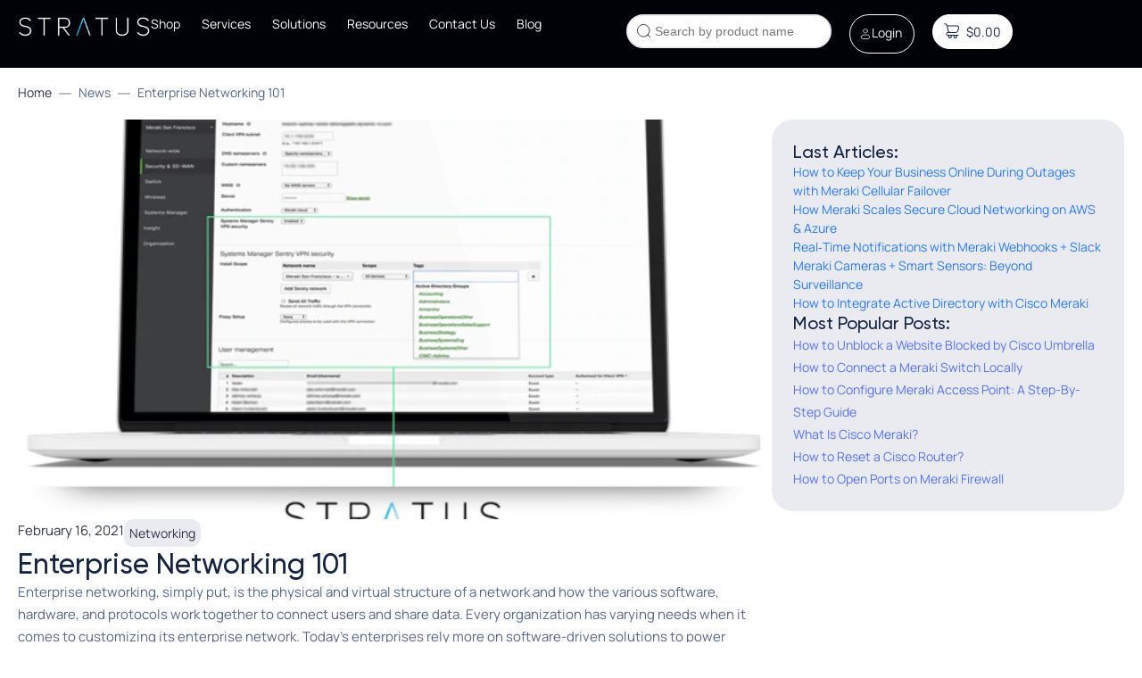

--- FILE ---
content_type: text/html; charset=UTF-8
request_url: https://www.stratusinfosystems.com/news/enterprise-networking/
body_size: 106315
content:
<!doctype html>
<html lang="en-US">
<head><meta charset="UTF-8"><script>if(navigator.userAgent.match(/MSIE|Internet Explorer/i)||navigator.userAgent.match(/Trident\/7\..*?rv:11/i)){var href=document.location.href;if(!href.match(/[?&]nowprocket/)){if(href.indexOf("?")==-1){if(href.indexOf("#")==-1){document.location.href=href+"?nowprocket=1"}else{document.location.href=href.replace("#","?nowprocket=1#")}}else{if(href.indexOf("#")==-1){document.location.href=href+"&nowprocket=1"}else{document.location.href=href.replace("#","&nowprocket=1#")}}}}</script><script>(()=>{class RocketLazyLoadScripts{constructor(){this.v="2.0.4",this.userEvents=["keydown","keyup","mousedown","mouseup","mousemove","mouseover","mouseout","touchmove","touchstart","touchend","touchcancel","wheel","click","dblclick","input"],this.attributeEvents=["onblur","onclick","oncontextmenu","ondblclick","onfocus","onmousedown","onmouseenter","onmouseleave","onmousemove","onmouseout","onmouseover","onmouseup","onmousewheel","onscroll","onsubmit"]}async t(){this.i(),this.o(),/iP(ad|hone)/.test(navigator.userAgent)&&this.h(),this.u(),this.l(this),this.m(),this.k(this),this.p(this),this._(),await Promise.all([this.R(),this.L()]),this.lastBreath=Date.now(),this.S(this),this.P(),this.D(),this.O(),this.M(),await this.C(this.delayedScripts.normal),await this.C(this.delayedScripts.defer),await this.C(this.delayedScripts.async),await this.T(),await this.F(),await this.j(),await this.A(),window.dispatchEvent(new Event("rocket-allScriptsLoaded")),this.everythingLoaded=!0,this.lastTouchEnd&&await new Promise(t=>setTimeout(t,500-Date.now()+this.lastTouchEnd)),this.I(),this.H(),this.U(),this.W()}i(){this.CSPIssue=sessionStorage.getItem("rocketCSPIssue"),document.addEventListener("securitypolicyviolation",t=>{this.CSPIssue||"script-src-elem"!==t.violatedDirective||"data"!==t.blockedURI||(this.CSPIssue=!0,sessionStorage.setItem("rocketCSPIssue",!0))},{isRocket:!0})}o(){window.addEventListener("pageshow",t=>{this.persisted=t.persisted,this.realWindowLoadedFired=!0},{isRocket:!0}),window.addEventListener("pagehide",()=>{this.onFirstUserAction=null},{isRocket:!0})}h(){let t;function e(e){t=e}window.addEventListener("touchstart",e,{isRocket:!0}),window.addEventListener("touchend",function i(o){o.changedTouches[0]&&t.changedTouches[0]&&Math.abs(o.changedTouches[0].pageX-t.changedTouches[0].pageX)<10&&Math.abs(o.changedTouches[0].pageY-t.changedTouches[0].pageY)<10&&o.timeStamp-t.timeStamp<200&&(window.removeEventListener("touchstart",e,{isRocket:!0}),window.removeEventListener("touchend",i,{isRocket:!0}),"INPUT"===o.target.tagName&&"text"===o.target.type||(o.target.dispatchEvent(new TouchEvent("touchend",{target:o.target,bubbles:!0})),o.target.dispatchEvent(new MouseEvent("mouseover",{target:o.target,bubbles:!0})),o.target.dispatchEvent(new PointerEvent("click",{target:o.target,bubbles:!0,cancelable:!0,detail:1,clientX:o.changedTouches[0].clientX,clientY:o.changedTouches[0].clientY})),event.preventDefault()))},{isRocket:!0})}q(t){this.userActionTriggered||("mousemove"!==t.type||this.firstMousemoveIgnored?"keyup"===t.type||"mouseover"===t.type||"mouseout"===t.type||(this.userActionTriggered=!0,this.onFirstUserAction&&this.onFirstUserAction()):this.firstMousemoveIgnored=!0),"click"===t.type&&t.preventDefault(),t.stopPropagation(),t.stopImmediatePropagation(),"touchstart"===this.lastEvent&&"touchend"===t.type&&(this.lastTouchEnd=Date.now()),"click"===t.type&&(this.lastTouchEnd=0),this.lastEvent=t.type,t.composedPath&&t.composedPath()[0].getRootNode()instanceof ShadowRoot&&(t.rocketTarget=t.composedPath()[0]),this.savedUserEvents.push(t)}u(){this.savedUserEvents=[],this.userEventHandler=this.q.bind(this),this.userEvents.forEach(t=>window.addEventListener(t,this.userEventHandler,{passive:!1,isRocket:!0})),document.addEventListener("visibilitychange",this.userEventHandler,{isRocket:!0})}U(){this.userEvents.forEach(t=>window.removeEventListener(t,this.userEventHandler,{passive:!1,isRocket:!0})),document.removeEventListener("visibilitychange",this.userEventHandler,{isRocket:!0}),this.savedUserEvents.forEach(t=>{(t.rocketTarget||t.target).dispatchEvent(new window[t.constructor.name](t.type,t))})}m(){const t="return false",e=Array.from(this.attributeEvents,t=>"data-rocket-"+t),i="["+this.attributeEvents.join("],[")+"]",o="[data-rocket-"+this.attributeEvents.join("],[data-rocket-")+"]",s=(e,i,o)=>{o&&o!==t&&(e.setAttribute("data-rocket-"+i,o),e["rocket"+i]=new Function("event",o),e.setAttribute(i,t))};new MutationObserver(t=>{for(const n of t)"attributes"===n.type&&(n.attributeName.startsWith("data-rocket-")||this.everythingLoaded?n.attributeName.startsWith("data-rocket-")&&this.everythingLoaded&&this.N(n.target,n.attributeName.substring(12)):s(n.target,n.attributeName,n.target.getAttribute(n.attributeName))),"childList"===n.type&&n.addedNodes.forEach(t=>{if(t.nodeType===Node.ELEMENT_NODE)if(this.everythingLoaded)for(const i of[t,...t.querySelectorAll(o)])for(const t of i.getAttributeNames())e.includes(t)&&this.N(i,t.substring(12));else for(const e of[t,...t.querySelectorAll(i)])for(const t of e.getAttributeNames())this.attributeEvents.includes(t)&&s(e,t,e.getAttribute(t))})}).observe(document,{subtree:!0,childList:!0,attributeFilter:[...this.attributeEvents,...e]})}I(){this.attributeEvents.forEach(t=>{document.querySelectorAll("[data-rocket-"+t+"]").forEach(e=>{this.N(e,t)})})}N(t,e){const i=t.getAttribute("data-rocket-"+e);i&&(t.setAttribute(e,i),t.removeAttribute("data-rocket-"+e))}k(t){Object.defineProperty(HTMLElement.prototype,"onclick",{get(){return this.rocketonclick||null},set(e){this.rocketonclick=e,this.setAttribute(t.everythingLoaded?"onclick":"data-rocket-onclick","this.rocketonclick(event)")}})}S(t){function e(e,i){let o=e[i];e[i]=null,Object.defineProperty(e,i,{get:()=>o,set(s){t.everythingLoaded?o=s:e["rocket"+i]=o=s}})}e(document,"onreadystatechange"),e(window,"onload"),e(window,"onpageshow");try{Object.defineProperty(document,"readyState",{get:()=>t.rocketReadyState,set(e){t.rocketReadyState=e},configurable:!0}),document.readyState="loading"}catch(t){console.log("WPRocket DJE readyState conflict, bypassing")}}l(t){this.originalAddEventListener=EventTarget.prototype.addEventListener,this.originalRemoveEventListener=EventTarget.prototype.removeEventListener,this.savedEventListeners=[],EventTarget.prototype.addEventListener=function(e,i,o){o&&o.isRocket||!t.B(e,this)&&!t.userEvents.includes(e)||t.B(e,this)&&!t.userActionTriggered||e.startsWith("rocket-")||t.everythingLoaded?t.originalAddEventListener.call(this,e,i,o):(t.savedEventListeners.push({target:this,remove:!1,type:e,func:i,options:o}),"mouseenter"!==e&&"mouseleave"!==e||t.originalAddEventListener.call(this,e,t.savedUserEvents.push,o))},EventTarget.prototype.removeEventListener=function(e,i,o){o&&o.isRocket||!t.B(e,this)&&!t.userEvents.includes(e)||t.B(e,this)&&!t.userActionTriggered||e.startsWith("rocket-")||t.everythingLoaded?t.originalRemoveEventListener.call(this,e,i,o):t.savedEventListeners.push({target:this,remove:!0,type:e,func:i,options:o})}}J(t,e){this.savedEventListeners=this.savedEventListeners.filter(i=>{let o=i.type,s=i.target||window;return e!==o||t!==s||(this.B(o,s)&&(i.type="rocket-"+o),this.$(i),!1)})}H(){EventTarget.prototype.addEventListener=this.originalAddEventListener,EventTarget.prototype.removeEventListener=this.originalRemoveEventListener,this.savedEventListeners.forEach(t=>this.$(t))}$(t){t.remove?this.originalRemoveEventListener.call(t.target,t.type,t.func,t.options):this.originalAddEventListener.call(t.target,t.type,t.func,t.options)}p(t){let e;function i(e){return t.everythingLoaded?e:e.split(" ").map(t=>"load"===t||t.startsWith("load.")?"rocket-jquery-load":t).join(" ")}function o(o){function s(e){const s=o.fn[e];o.fn[e]=o.fn.init.prototype[e]=function(){return this[0]===window&&t.userActionTriggered&&("string"==typeof arguments[0]||arguments[0]instanceof String?arguments[0]=i(arguments[0]):"object"==typeof arguments[0]&&Object.keys(arguments[0]).forEach(t=>{const e=arguments[0][t];delete arguments[0][t],arguments[0][i(t)]=e})),s.apply(this,arguments),this}}if(o&&o.fn&&!t.allJQueries.includes(o)){const e={DOMContentLoaded:[],"rocket-DOMContentLoaded":[]};for(const t in e)document.addEventListener(t,()=>{e[t].forEach(t=>t())},{isRocket:!0});o.fn.ready=o.fn.init.prototype.ready=function(i){function s(){parseInt(o.fn.jquery)>2?setTimeout(()=>i.bind(document)(o)):i.bind(document)(o)}return"function"==typeof i&&(t.realDomReadyFired?!t.userActionTriggered||t.fauxDomReadyFired?s():e["rocket-DOMContentLoaded"].push(s):e.DOMContentLoaded.push(s)),o([])},s("on"),s("one"),s("off"),t.allJQueries.push(o)}e=o}t.allJQueries=[],o(window.jQuery),Object.defineProperty(window,"jQuery",{get:()=>e,set(t){o(t)}})}P(){const t=new Map;document.write=document.writeln=function(e){const i=document.currentScript,o=document.createRange(),s=i.parentElement;let n=t.get(i);void 0===n&&(n=i.nextSibling,t.set(i,n));const c=document.createDocumentFragment();o.setStart(c,0),c.appendChild(o.createContextualFragment(e)),s.insertBefore(c,n)}}async R(){return new Promise(t=>{this.userActionTriggered?t():this.onFirstUserAction=t})}async L(){return new Promise(t=>{document.addEventListener("DOMContentLoaded",()=>{this.realDomReadyFired=!0,t()},{isRocket:!0})})}async j(){return this.realWindowLoadedFired?Promise.resolve():new Promise(t=>{window.addEventListener("load",t,{isRocket:!0})})}M(){this.pendingScripts=[];this.scriptsMutationObserver=new MutationObserver(t=>{for(const e of t)e.addedNodes.forEach(t=>{"SCRIPT"!==t.tagName||t.noModule||t.isWPRocket||this.pendingScripts.push({script:t,promise:new Promise(e=>{const i=()=>{const i=this.pendingScripts.findIndex(e=>e.script===t);i>=0&&this.pendingScripts.splice(i,1),e()};t.addEventListener("load",i,{isRocket:!0}),t.addEventListener("error",i,{isRocket:!0}),setTimeout(i,1e3)})})})}),this.scriptsMutationObserver.observe(document,{childList:!0,subtree:!0})}async F(){await this.X(),this.pendingScripts.length?(await this.pendingScripts[0].promise,await this.F()):this.scriptsMutationObserver.disconnect()}D(){this.delayedScripts={normal:[],async:[],defer:[]},document.querySelectorAll("script[type$=rocketlazyloadscript]").forEach(t=>{t.hasAttribute("data-rocket-src")?t.hasAttribute("async")&&!1!==t.async?this.delayedScripts.async.push(t):t.hasAttribute("defer")&&!1!==t.defer||"module"===t.getAttribute("data-rocket-type")?this.delayedScripts.defer.push(t):this.delayedScripts.normal.push(t):this.delayedScripts.normal.push(t)})}async _(){await this.L();let t=[];document.querySelectorAll("script[type$=rocketlazyloadscript][data-rocket-src]").forEach(e=>{let i=e.getAttribute("data-rocket-src");if(i&&!i.startsWith("data:")){i.startsWith("//")&&(i=location.protocol+i);try{const o=new URL(i).origin;o!==location.origin&&t.push({src:o,crossOrigin:e.crossOrigin||"module"===e.getAttribute("data-rocket-type")})}catch(t){}}}),t=[...new Map(t.map(t=>[JSON.stringify(t),t])).values()],this.Y(t,"preconnect")}async G(t){if(await this.K(),!0!==t.noModule||!("noModule"in HTMLScriptElement.prototype))return new Promise(e=>{let i;function o(){(i||t).setAttribute("data-rocket-status","executed"),e()}try{if(navigator.userAgent.includes("Firefox/")||""===navigator.vendor||this.CSPIssue)i=document.createElement("script"),[...t.attributes].forEach(t=>{let e=t.nodeName;"type"!==e&&("data-rocket-type"===e&&(e="type"),"data-rocket-src"===e&&(e="src"),i.setAttribute(e,t.nodeValue))}),t.text&&(i.text=t.text),t.nonce&&(i.nonce=t.nonce),i.hasAttribute("src")?(i.addEventListener("load",o,{isRocket:!0}),i.addEventListener("error",()=>{i.setAttribute("data-rocket-status","failed-network"),e()},{isRocket:!0}),setTimeout(()=>{i.isConnected||e()},1)):(i.text=t.text,o()),i.isWPRocket=!0,t.parentNode.replaceChild(i,t);else{const i=t.getAttribute("data-rocket-type"),s=t.getAttribute("data-rocket-src");i?(t.type=i,t.removeAttribute("data-rocket-type")):t.removeAttribute("type"),t.addEventListener("load",o,{isRocket:!0}),t.addEventListener("error",i=>{this.CSPIssue&&i.target.src.startsWith("data:")?(console.log("WPRocket: CSP fallback activated"),t.removeAttribute("src"),this.G(t).then(e)):(t.setAttribute("data-rocket-status","failed-network"),e())},{isRocket:!0}),s?(t.fetchPriority="high",t.removeAttribute("data-rocket-src"),t.src=s):t.src="data:text/javascript;base64,"+window.btoa(unescape(encodeURIComponent(t.text)))}}catch(i){t.setAttribute("data-rocket-status","failed-transform"),e()}});t.setAttribute("data-rocket-status","skipped")}async C(t){const e=t.shift();return e?(e.isConnected&&await this.G(e),this.C(t)):Promise.resolve()}O(){this.Y([...this.delayedScripts.normal,...this.delayedScripts.defer,...this.delayedScripts.async],"preload")}Y(t,e){this.trash=this.trash||[];let i=!0;var o=document.createDocumentFragment();t.forEach(t=>{const s=t.getAttribute&&t.getAttribute("data-rocket-src")||t.src;if(s&&!s.startsWith("data:")){const n=document.createElement("link");n.href=s,n.rel=e,"preconnect"!==e&&(n.as="script",n.fetchPriority=i?"high":"low"),t.getAttribute&&"module"===t.getAttribute("data-rocket-type")&&(n.crossOrigin=!0),t.crossOrigin&&(n.crossOrigin=t.crossOrigin),t.integrity&&(n.integrity=t.integrity),t.nonce&&(n.nonce=t.nonce),o.appendChild(n),this.trash.push(n),i=!1}}),document.head.appendChild(o)}W(){this.trash.forEach(t=>t.remove())}async T(){try{document.readyState="interactive"}catch(t){}this.fauxDomReadyFired=!0;try{await this.K(),this.J(document,"readystatechange"),document.dispatchEvent(new Event("rocket-readystatechange")),await this.K(),document.rocketonreadystatechange&&document.rocketonreadystatechange(),await this.K(),this.J(document,"DOMContentLoaded"),document.dispatchEvent(new Event("rocket-DOMContentLoaded")),await this.K(),this.J(window,"DOMContentLoaded"),window.dispatchEvent(new Event("rocket-DOMContentLoaded"))}catch(t){console.error(t)}}async A(){try{document.readyState="complete"}catch(t){}try{await this.K(),this.J(document,"readystatechange"),document.dispatchEvent(new Event("rocket-readystatechange")),await this.K(),document.rocketonreadystatechange&&document.rocketonreadystatechange(),await this.K(),this.J(window,"load"),window.dispatchEvent(new Event("rocket-load")),await this.K(),window.rocketonload&&window.rocketonload(),await this.K(),this.allJQueries.forEach(t=>t(window).trigger("rocket-jquery-load")),await this.K(),this.J(window,"pageshow");const t=new Event("rocket-pageshow");t.persisted=this.persisted,window.dispatchEvent(t),await this.K(),window.rocketonpageshow&&window.rocketonpageshow({persisted:this.persisted})}catch(t){console.error(t)}}async K(){Date.now()-this.lastBreath>45&&(await this.X(),this.lastBreath=Date.now())}async X(){return document.hidden?new Promise(t=>setTimeout(t)):new Promise(t=>requestAnimationFrame(t))}B(t,e){return e===document&&"readystatechange"===t||(e===document&&"DOMContentLoaded"===t||(e===window&&"DOMContentLoaded"===t||(e===window&&"load"===t||e===window&&"pageshow"===t)))}static run(){(new RocketLazyLoadScripts).t()}}RocketLazyLoadScripts.run()})();</script>
	
	<meta name="viewport" content="width=device-width, initial-scale=1">
	<link rel="profile" href="https://gmpg.org/xfn/11">
	<meta name='robots' content='index, follow, max-image-preview:large, max-snippet:-1, max-video-preview:-1' />

            <script data-no-defer="1" data-ezscrex="false" data-cfasync="false" data-pagespeed-no-defer data-cookieconsent="ignore">
                var ctPublicFunctions = {"_ajax_nonce":"baffec5653","_rest_nonce":"0fbfb957f1","_ajax_url":"\/wp-admin\/admin-ajax.php","_rest_url":"https:\/\/www.stratusinfosystems.com\/wp-json\/","data__cookies_type":"none","data__ajax_type":"rest","data__bot_detector_enabled":"1","data__frontend_data_log_enabled":1,"cookiePrefix":"","wprocket_detected":true,"host_url":"www.stratusinfosystems.com","text__ee_click_to_select":"Click to select the whole data","text__ee_original_email":"The complete one is","text__ee_got_it":"Got it","text__ee_blocked":"Blocked","text__ee_cannot_connect":"Cannot connect","text__ee_cannot_decode":"Can not decode email. Unknown reason","text__ee_email_decoder":"CleanTalk email decoder","text__ee_wait_for_decoding":"The magic is on the way!","text__ee_decoding_process":"Please wait a few seconds while we decode the contact data."}
            </script>
        
            <script data-no-defer="1" data-ezscrex="false" data-cfasync="false" data-pagespeed-no-defer data-cookieconsent="ignore">
                var ctPublic = {"_ajax_nonce":"baffec5653","settings__forms__check_internal":"0","settings__forms__check_external":"0","settings__forms__force_protection":"0","settings__forms__search_test":"1","settings__forms__wc_add_to_cart":"0","settings__data__bot_detector_enabled":"1","settings__sfw__anti_crawler":"1","blog_home":"https:\/\/www.stratusinfosystems.com\/","pixel__setting":"3","pixel__enabled":true,"pixel__url":null,"data__email_check_before_post":"1","data__email_check_exist_post":"1","data__cookies_type":"none","data__key_is_ok":true,"data__visible_fields_required":true,"wl_brandname":"Anti-Spam by CleanTalk","wl_brandname_short":"CleanTalk","ct_checkjs_key":"421fef43e9013cbfa3ad9d7f6b229f0ebbbc7566e9ac80ef81000be8d8327576","emailEncoderPassKey":"5442e725eba6b9540ffea0561d9a5cc3","bot_detector_forms_excluded":"W10=","advancedCacheExists":true,"varnishCacheExists":false,"wc_ajax_add_to_cart":true}
            </script>
        <meta property="og:title" content="Enterprise Networking 101"/>
<meta property="og:description" content="Enterprise networking, simply put, is the physical and virtual structure of a network and how the various software, hardware, and protocols work together to con"/>
<meta property="og:image:alt" content="enterprise networking"/>
<meta property="og:image" content="https://www.stratusinfosystems.com/wp-content/uploads/2021/02/enterprise-networking.png"/>
<meta property="og:image:width" content="624" />
<meta property="og:image:height" content="413" />
<meta property="og:image:type" content="image/png" />
<meta property="og:type" content="article"/>
<meta property="og:article:published_time" content="2021-02-16 00:46:00"/>
<meta property="og:article:modified_time" content="2025-09-23 01:45:22"/>
<meta property="og:article:tag" content="Cisco Meraki"/>
<meta property="og:article:tag" content="networking"/>
<meta property="og:article:tag" content="switches"/>
<meta name="twitter:card" content="summary">
<meta name="twitter:title" content="Enterprise Networking 101"/>
<meta name="twitter:description" content="Enterprise networking, simply put, is the physical and virtual structure of a network and how the various software, hardware, and protocols work together to con"/>
<meta name="twitter:image" content="https://www.stratusinfosystems.com/wp-content/uploads/2021/02/enterprise-networking.png"/>
<meta name="twitter:image:alt" content="enterprise networking"/><!-- This site is optimized with the Yoast SEO plugin v26.8 - https://yoast.com/product/yoast-seo-wordpress/ -->
	<title>Enterprise Networking 101 - Stratus Information Systems</title>
<link data-rocket-prefetch href="https://fd.cleantalk.org" rel="dns-prefetch">
<link data-rocket-prefetch href="https://chatwoot.stratusinfosystems.com" rel="dns-prefetch">
<link data-rocket-prefetch href="https://www.gstatic.com" rel="dns-prefetch">
<link data-rocket-prefetch href="https://connect.facebook.net" rel="dns-prefetch">
<link data-rocket-prefetch href="https://www.googletagmanager.com" rel="dns-prefetch">
<link data-rocket-prefetch href="https://www.google.com" rel="dns-prefetch">
<link data-rocket-prefetch href="https://tracker.gaconnector.com" rel="dns-prefetch">
<link data-rocket-prefetch href="https://crm.zoho.com" rel="dns-prefetch">
<link data-rocket-prefetch href="https://capi-automation.s3.us-east-2.amazonaws.com" rel="dns-prefetch">
<link crossorigin data-rocket-preload as="font" href="https://www.stratusinfosystems.com/wp-content/uploads/elementor/google-fonts/fonts/manrope-xn7gyhe41ni1adirggexsg.woff2" rel="preload">
<link crossorigin data-rocket-preload as="font" href="https://www.stratusinfosystems.com/wp-content/uploads/2024/09/Gilroy-Medium.woff" rel="preload">
<style id="wpr-usedcss">img:is([sizes=auto i],[sizes^="auto," i]){contain-intrinsic-size:3000px 1500px}:root{--background:0 0% 100%;--foreground:222.2 84% 4.9%;--card:0 0% 100%;--card-foreground:222.2 84% 4.9%;--popover:0 0% 100%;--popover-foreground:222.2 84% 4.9%;--primary:221.2 83.2% 53.3%;--primary-foreground:210 40% 98%;--secondary:210 40% 96.1%;--secondary-foreground:222.2 47.4% 11.2%;--muted:210 40% 96.1%;--muted-foreground:215.4 16.3% 46.9%;--accent:210 40% 96.1%;--accent-foreground:222.2 47.4% 11.2%;--destructive:0 84.2% 60.2%;--destructive-foreground:210 40% 98%;--border:214.3 31.8% 91.4%;--input:214.3 31.8% 91.4%;--ring:221.2 83.2% 53.3%;--radius:8px}.disabled\:tw-pointer-events-none:disabled{pointer-events:none}.disabled\:tw-cursor-not-allowed:disabled{cursor:not-allowed}.disabled\:tw-opacity-50:disabled{opacity:.5}*,::after,::before{--tw-border-spacing-x:0;--tw-border-spacing-y:0;--tw-translate-x:0;--tw-translate-y:0;--tw-rotate:0;--tw-skew-x:0;--tw-skew-y:0;--tw-scale-x:1;--tw-scale-y:1;--tw-pan-x: ;--tw-pan-y: ;--tw-pinch-zoom: ;--tw-scroll-snap-strictness:proximity;--tw-gradient-from-position: ;--tw-gradient-via-position: ;--tw-gradient-to-position: ;--tw-ordinal: ;--tw-slashed-zero: ;--tw-numeric-figure: ;--tw-numeric-spacing: ;--tw-numeric-fraction: ;--tw-ring-inset: ;--tw-ring-offset-width:0px;--tw-ring-offset-color:#fff;--tw-ring-color:rgba(59, 130, 246, .5);--tw-ring-offset-shadow:0 0 #0000;--tw-ring-shadow:0 0 #0000;--tw-shadow:0 0 #0000;--tw-shadow-colored:0 0 #0000;--tw-blur: ;--tw-brightness: ;--tw-contrast: ;--tw-grayscale: ;--tw-hue-rotate: ;--tw-invert: ;--tw-saturate: ;--tw-sepia: ;--tw-drop-shadow: ;--tw-backdrop-blur: ;--tw-backdrop-brightness: ;--tw-backdrop-contrast: ;--tw-backdrop-grayscale: ;--tw-backdrop-hue-rotate: ;--tw-backdrop-invert: ;--tw-backdrop-opacity: ;--tw-backdrop-saturate: ;--tw-backdrop-sepia: }::backdrop{--tw-border-spacing-x:0;--tw-border-spacing-y:0;--tw-translate-x:0;--tw-translate-y:0;--tw-rotate:0;--tw-skew-x:0;--tw-skew-y:0;--tw-scale-x:1;--tw-scale-y:1;--tw-pan-x: ;--tw-pan-y: ;--tw-pinch-zoom: ;--tw-scroll-snap-strictness:proximity;--tw-gradient-from-position: ;--tw-gradient-via-position: ;--tw-gradient-to-position: ;--tw-ordinal: ;--tw-slashed-zero: ;--tw-numeric-figure: ;--tw-numeric-spacing: ;--tw-numeric-fraction: ;--tw-ring-inset: ;--tw-ring-offset-width:0px;--tw-ring-offset-color:#fff;--tw-ring-color:rgba(59, 130, 246, .5);--tw-ring-offset-shadow:0 0 #0000;--tw-ring-shadow:0 0 #0000;--tw-shadow:0 0 #0000;--tw-shadow-colored:0 0 #0000;--tw-blur: ;--tw-brightness: ;--tw-contrast: ;--tw-grayscale: ;--tw-hue-rotate: ;--tw-invert: ;--tw-saturate: ;--tw-sepia: ;--tw-drop-shadow: ;--tw-backdrop-blur: ;--tw-backdrop-brightness: ;--tw-backdrop-contrast: ;--tw-backdrop-grayscale: ;--tw-backdrop-hue-rotate: ;--tw-backdrop-invert: ;--tw-backdrop-opacity: ;--tw-backdrop-saturate: ;--tw-backdrop-sepia: }img.emoji{display:inline!important;border:none!important;box-shadow:none!important;height:1em!important;width:1em!important;margin:0 .07em!important;vertical-align:-.1em!important;background:0 0!important;padding:0!important}:where(.wp-block-button__link){border-radius:9999px;box-shadow:none;padding:calc(.667em + 2px) calc(1.333em + 2px);text-decoration:none}:root :where(.wp-block-button .wp-block-button__link.is-style-outline),:root :where(.wp-block-button.is-style-outline>.wp-block-button__link){border:2px solid;padding:.667em 1.333em}:root :where(.wp-block-button .wp-block-button__link.is-style-outline:not(.has-text-color)),:root :where(.wp-block-button.is-style-outline>.wp-block-button__link:not(.has-text-color)){color:currentColor}:root :where(.wp-block-button .wp-block-button__link.is-style-outline:not(.has-background)),:root :where(.wp-block-button.is-style-outline>.wp-block-button__link:not(.has-background)){background-color:initial;background-image:none}:where(.wp-block-calendar table:not(.has-background) th){background:#ddd}:where(.wp-block-columns){margin-bottom:1.75em}:where(.wp-block-columns.has-background){padding:1.25em 2.375em}:where(.wp-block-post-comments input[type=submit]){border:none}:where(.wp-block-cover-image:not(.has-text-color)),:where(.wp-block-cover:not(.has-text-color)){color:#fff}:where(.wp-block-cover-image.is-light:not(.has-text-color)),:where(.wp-block-cover.is-light:not(.has-text-color)){color:#000}:root :where(.wp-block-cover h1:not(.has-text-color)),:root :where(.wp-block-cover h2:not(.has-text-color)),:root :where(.wp-block-cover h3:not(.has-text-color)),:root :where(.wp-block-cover h4:not(.has-text-color)),:root :where(.wp-block-cover h5:not(.has-text-color)),:root :where(.wp-block-cover h6:not(.has-text-color)),:root :where(.wp-block-cover p:not(.has-text-color)){color:inherit}:where(.wp-block-file){margin-bottom:1.5em}:where(.wp-block-file__button){border-radius:2em;display:inline-block;padding:.5em 1em}:where(.wp-block-file__button):where(a):active,:where(.wp-block-file__button):where(a):focus,:where(.wp-block-file__button):where(a):hover,:where(.wp-block-file__button):where(a):visited{box-shadow:none;color:#fff;opacity:.85;text-decoration:none}:where(.wp-block-form-input__input){font-size:1em;margin-bottom:.5em;padding:0 .5em}:where(.wp-block-form-input__input)[type=date],:where(.wp-block-form-input__input)[type=datetime-local],:where(.wp-block-form-input__input)[type=datetime],:where(.wp-block-form-input__input)[type=email],:where(.wp-block-form-input__input)[type=month],:where(.wp-block-form-input__input)[type=number],:where(.wp-block-form-input__input)[type=password],:where(.wp-block-form-input__input)[type=search],:where(.wp-block-form-input__input)[type=tel],:where(.wp-block-form-input__input)[type=text],:where(.wp-block-form-input__input)[type=time],:where(.wp-block-form-input__input)[type=url],:where(.wp-block-form-input__input)[type=week]{border-style:solid;border-width:1px;line-height:2;min-height:2em}.wp-block-group{box-sizing:border-box}:where(.wp-block-group.wp-block-group-is-layout-constrained){position:relative}:root :where(.wp-block-image.is-style-rounded img,.wp-block-image .is-style-rounded img){border-radius:9999px}:where(.wp-block-latest-comments:not([style*=line-height] .wp-block-latest-comments__comment)){line-height:1.1}:where(.wp-block-latest-comments:not([style*=line-height] .wp-block-latest-comments__comment-excerpt p)){line-height:1.8}:root :where(.wp-block-latest-posts.is-grid){padding:0}:root :where(.wp-block-latest-posts.wp-block-latest-posts__list){padding-left:0}ul{box-sizing:border-box}:root :where(.wp-block-list.has-background){padding:1.25em 2.375em}:where(.wp-block-navigation.has-background .wp-block-navigation-item a:not(.wp-element-button)),:where(.wp-block-navigation.has-background .wp-block-navigation-submenu a:not(.wp-element-button)){padding:.5em 1em}:where(.wp-block-navigation .wp-block-navigation__submenu-container .wp-block-navigation-item a:not(.wp-element-button)),:where(.wp-block-navigation .wp-block-navigation__submenu-container .wp-block-navigation-submenu a:not(.wp-element-button)),:where(.wp-block-navigation .wp-block-navigation__submenu-container .wp-block-navigation-submenu button.wp-block-navigation-item__content),:where(.wp-block-navigation .wp-block-navigation__submenu-container .wp-block-pages-list__item button.wp-block-navigation-item__content){padding:.5em 1em}:root :where(p.has-background){padding:1.25em 2.375em}:where(p.has-text-color:not(.has-link-color)) a{color:inherit}:where(.wp-block-post-comments-form input:not([type=submit])),:where(.wp-block-post-comments-form textarea){border:1px solid #949494;font-family:inherit;font-size:1em}:where(.wp-block-post-comments-form input:where(:not([type=submit]):not([type=checkbox]))),:where(.wp-block-post-comments-form textarea){padding:calc(.667em + 2px)}:where(.wp-block-post-excerpt){box-sizing:border-box;margin-bottom:var(--wp--style--block-gap);margin-top:var(--wp--style--block-gap)}.wp-block-post-title{box-sizing:border-box}.wp-block-post-title{word-break:break-word}.wp-block-post-title :where(a){display:inline-block;font-family:inherit;font-size:inherit;font-style:inherit;font-weight:inherit;letter-spacing:inherit;line-height:inherit;text-decoration:inherit}:where(.wp-block-preformatted.has-background){padding:1.25em 2.375em}:where(.wp-block-search__button){border:1px solid #ccc;padding:6px 10px}:where(.wp-block-search__input){appearance:none;border:1px solid #949494;flex-grow:1;font-family:inherit;font-size:inherit;font-style:inherit;font-weight:inherit;letter-spacing:inherit;line-height:inherit;margin-left:0;margin-right:0;min-width:3rem;padding:8px;text-decoration:unset!important;text-transform:inherit}:where(.wp-block-search__button-inside .wp-block-search__inside-wrapper){background-color:#fff;border:1px solid #949494;box-sizing:border-box;padding:4px}:where(.wp-block-search__button-inside .wp-block-search__inside-wrapper) .wp-block-search__input{border:none;border-radius:0;padding:0 4px}:where(.wp-block-search__button-inside .wp-block-search__inside-wrapper) .wp-block-search__input:focus{outline:0}:where(.wp-block-search__button-inside .wp-block-search__inside-wrapper) :where(.wp-block-search__button){padding:4px 8px}:root :where(.wp-block-separator.is-style-dots){height:auto;line-height:1;text-align:center}:root :where(.wp-block-separator.is-style-dots):before{color:currentColor;content:"···";font-family:serif;font-size:1.5em;letter-spacing:2em;padding-left:2em}:root :where(.wp-block-site-logo.is-style-rounded){border-radius:9999px}:where(.wp-block-social-links:not(.is-style-logos-only)) .wp-social-link{background-color:#f0f0f0;color:#444}:where(.wp-block-social-links:not(.is-style-logos-only)) .wp-social-link-amazon{background-color:#f90;color:#fff}:where(.wp-block-social-links:not(.is-style-logos-only)) .wp-social-link-bandcamp{background-color:#1ea0c3;color:#fff}:where(.wp-block-social-links:not(.is-style-logos-only)) .wp-social-link-behance{background-color:#0757fe;color:#fff}:where(.wp-block-social-links:not(.is-style-logos-only)) .wp-social-link-bluesky{background-color:#0a7aff;color:#fff}:where(.wp-block-social-links:not(.is-style-logos-only)) .wp-social-link-codepen{background-color:#1e1f26;color:#fff}:where(.wp-block-social-links:not(.is-style-logos-only)) .wp-social-link-deviantart{background-color:#02e49b;color:#fff}:where(.wp-block-social-links:not(.is-style-logos-only)) .wp-social-link-discord{background-color:#5865f2;color:#fff}:where(.wp-block-social-links:not(.is-style-logos-only)) .wp-social-link-dribbble{background-color:#e94c89;color:#fff}:where(.wp-block-social-links:not(.is-style-logos-only)) .wp-social-link-dropbox{background-color:#4280ff;color:#fff}:where(.wp-block-social-links:not(.is-style-logos-only)) .wp-social-link-etsy{background-color:#f45800;color:#fff}:where(.wp-block-social-links:not(.is-style-logos-only)) .wp-social-link-facebook{background-color:#0866ff;color:#fff}:where(.wp-block-social-links:not(.is-style-logos-only)) .wp-social-link-fivehundredpx{background-color:#000;color:#fff}:where(.wp-block-social-links:not(.is-style-logos-only)) .wp-social-link-flickr{background-color:#0461dd;color:#fff}:where(.wp-block-social-links:not(.is-style-logos-only)) .wp-social-link-foursquare{background-color:#e65678;color:#fff}:where(.wp-block-social-links:not(.is-style-logos-only)) .wp-social-link-github{background-color:#24292d;color:#fff}:where(.wp-block-social-links:not(.is-style-logos-only)) .wp-social-link-goodreads{background-color:#eceadd;color:#382110}:where(.wp-block-social-links:not(.is-style-logos-only)) .wp-social-link-google{background-color:#ea4434;color:#fff}:where(.wp-block-social-links:not(.is-style-logos-only)) .wp-social-link-gravatar{background-color:#1d4fc4;color:#fff}:where(.wp-block-social-links:not(.is-style-logos-only)) .wp-social-link-instagram{background-color:#f00075;color:#fff}:where(.wp-block-social-links:not(.is-style-logos-only)) .wp-social-link-lastfm{background-color:#e21b24;color:#fff}:where(.wp-block-social-links:not(.is-style-logos-only)) .wp-social-link-linkedin{background-color:#0d66c2;color:#fff}:where(.wp-block-social-links:not(.is-style-logos-only)) .wp-social-link-mastodon{background-color:#3288d4;color:#fff}:where(.wp-block-social-links:not(.is-style-logos-only)) .wp-social-link-medium{background-color:#000;color:#fff}:where(.wp-block-social-links:not(.is-style-logos-only)) .wp-social-link-meetup{background-color:#f6405f;color:#fff}:where(.wp-block-social-links:not(.is-style-logos-only)) .wp-social-link-patreon{background-color:#000;color:#fff}:where(.wp-block-social-links:not(.is-style-logos-only)) .wp-social-link-pinterest{background-color:#e60122;color:#fff}:where(.wp-block-social-links:not(.is-style-logos-only)) .wp-social-link-pocket{background-color:#ef4155;color:#fff}:where(.wp-block-social-links:not(.is-style-logos-only)) .wp-social-link-reddit{background-color:#ff4500;color:#fff}:where(.wp-block-social-links:not(.is-style-logos-only)) .wp-social-link-skype{background-color:#0478d7;color:#fff}:where(.wp-block-social-links:not(.is-style-logos-only)) .wp-social-link-snapchat{background-color:#fefc00;color:#fff;stroke:#000}:where(.wp-block-social-links:not(.is-style-logos-only)) .wp-social-link-soundcloud{background-color:#ff5600;color:#fff}:where(.wp-block-social-links:not(.is-style-logos-only)) .wp-social-link-spotify{background-color:#1bd760;color:#fff}:where(.wp-block-social-links:not(.is-style-logos-only)) .wp-social-link-telegram{background-color:#2aabee;color:#fff}:where(.wp-block-social-links:not(.is-style-logos-only)) .wp-social-link-threads{background-color:#000;color:#fff}:where(.wp-block-social-links:not(.is-style-logos-only)) .wp-social-link-tiktok{background-color:#000;color:#fff}:where(.wp-block-social-links:not(.is-style-logos-only)) .wp-social-link-tumblr{background-color:#011835;color:#fff}:where(.wp-block-social-links:not(.is-style-logos-only)) .wp-social-link-twitch{background-color:#6440a4;color:#fff}:where(.wp-block-social-links:not(.is-style-logos-only)) .wp-social-link-twitter{background-color:#1da1f2;color:#fff}:where(.wp-block-social-links:not(.is-style-logos-only)) .wp-social-link-vimeo{background-color:#1eb7ea;color:#fff}:where(.wp-block-social-links:not(.is-style-logos-only)) .wp-social-link-vk{background-color:#4680c2;color:#fff}:where(.wp-block-social-links:not(.is-style-logos-only)) .wp-social-link-wordpress{background-color:#3499cd;color:#fff}:where(.wp-block-social-links:not(.is-style-logos-only)) .wp-social-link-whatsapp{background-color:#25d366;color:#fff}:where(.wp-block-social-links:not(.is-style-logos-only)) .wp-social-link-x{background-color:#000;color:#fff}:where(.wp-block-social-links:not(.is-style-logos-only)) .wp-social-link-yelp{background-color:#d32422;color:#fff}:where(.wp-block-social-links:not(.is-style-logos-only)) .wp-social-link-youtube{background-color:red;color:#fff}:where(.wp-block-social-links.is-style-logos-only) .wp-social-link{background:0 0}:where(.wp-block-social-links.is-style-logos-only) .wp-social-link svg{height:1.25em;width:1.25em}:where(.wp-block-social-links.is-style-logos-only) .wp-social-link-amazon{color:#f90}:where(.wp-block-social-links.is-style-logos-only) .wp-social-link-bandcamp{color:#1ea0c3}:where(.wp-block-social-links.is-style-logos-only) .wp-social-link-behance{color:#0757fe}:where(.wp-block-social-links.is-style-logos-only) .wp-social-link-bluesky{color:#0a7aff}:where(.wp-block-social-links.is-style-logos-only) .wp-social-link-codepen{color:#1e1f26}:where(.wp-block-social-links.is-style-logos-only) .wp-social-link-deviantart{color:#02e49b}:where(.wp-block-social-links.is-style-logos-only) .wp-social-link-discord{color:#5865f2}:where(.wp-block-social-links.is-style-logos-only) .wp-social-link-dribbble{color:#e94c89}:where(.wp-block-social-links.is-style-logos-only) .wp-social-link-dropbox{color:#4280ff}:where(.wp-block-social-links.is-style-logos-only) .wp-social-link-etsy{color:#f45800}:where(.wp-block-social-links.is-style-logos-only) .wp-social-link-facebook{color:#0866ff}:where(.wp-block-social-links.is-style-logos-only) .wp-social-link-fivehundredpx{color:#000}:where(.wp-block-social-links.is-style-logos-only) .wp-social-link-flickr{color:#0461dd}:where(.wp-block-social-links.is-style-logos-only) .wp-social-link-foursquare{color:#e65678}:where(.wp-block-social-links.is-style-logos-only) .wp-social-link-github{color:#24292d}:where(.wp-block-social-links.is-style-logos-only) .wp-social-link-goodreads{color:#382110}:where(.wp-block-social-links.is-style-logos-only) .wp-social-link-google{color:#ea4434}:where(.wp-block-social-links.is-style-logos-only) .wp-social-link-gravatar{color:#1d4fc4}:where(.wp-block-social-links.is-style-logos-only) .wp-social-link-instagram{color:#f00075}:where(.wp-block-social-links.is-style-logos-only) .wp-social-link-lastfm{color:#e21b24}:where(.wp-block-social-links.is-style-logos-only) .wp-social-link-linkedin{color:#0d66c2}:where(.wp-block-social-links.is-style-logos-only) .wp-social-link-mastodon{color:#3288d4}:where(.wp-block-social-links.is-style-logos-only) .wp-social-link-medium{color:#000}:where(.wp-block-social-links.is-style-logos-only) .wp-social-link-meetup{color:#f6405f}:where(.wp-block-social-links.is-style-logos-only) .wp-social-link-patreon{color:#000}:where(.wp-block-social-links.is-style-logos-only) .wp-social-link-pinterest{color:#e60122}:where(.wp-block-social-links.is-style-logos-only) .wp-social-link-pocket{color:#ef4155}:where(.wp-block-social-links.is-style-logos-only) .wp-social-link-reddit{color:#ff4500}:where(.wp-block-social-links.is-style-logos-only) .wp-social-link-skype{color:#0478d7}:where(.wp-block-social-links.is-style-logos-only) .wp-social-link-snapchat{color:#fff;stroke:#000}:where(.wp-block-social-links.is-style-logos-only) .wp-social-link-soundcloud{color:#ff5600}:where(.wp-block-social-links.is-style-logos-only) .wp-social-link-spotify{color:#1bd760}:where(.wp-block-social-links.is-style-logos-only) .wp-social-link-telegram{color:#2aabee}:where(.wp-block-social-links.is-style-logos-only) .wp-social-link-threads{color:#000}:where(.wp-block-social-links.is-style-logos-only) .wp-social-link-tiktok{color:#000}:where(.wp-block-social-links.is-style-logos-only) .wp-social-link-tumblr{color:#011835}:where(.wp-block-social-links.is-style-logos-only) .wp-social-link-twitch{color:#6440a4}:where(.wp-block-social-links.is-style-logos-only) .wp-social-link-twitter{color:#1da1f2}:where(.wp-block-social-links.is-style-logos-only) .wp-social-link-vimeo{color:#1eb7ea}:where(.wp-block-social-links.is-style-logos-only) .wp-social-link-vk{color:#4680c2}:where(.wp-block-social-links.is-style-logos-only) .wp-social-link-whatsapp{color:#25d366}:where(.wp-block-social-links.is-style-logos-only) .wp-social-link-wordpress{color:#3499cd}:where(.wp-block-social-links.is-style-logos-only) .wp-social-link-x{color:#000}:where(.wp-block-social-links.is-style-logos-only) .wp-social-link-yelp{color:#d32422}:where(.wp-block-social-links.is-style-logos-only) .wp-social-link-youtube{color:red}:root :where(.wp-block-social-links .wp-social-link a){padding:.25em}:root :where(.wp-block-social-links.is-style-logos-only .wp-social-link a){padding:0}:root :where(.wp-block-social-links.is-style-pill-shape .wp-social-link a){padding-left:.6666666667em;padding-right:.6666666667em}:root :where(.wp-block-tag-cloud.is-style-outline){display:flex;flex-wrap:wrap;gap:1ch}:root :where(.wp-block-tag-cloud.is-style-outline a){border:1px solid;font-size:unset!important;margin-right:0;padding:1ch 2ch;text-decoration:none!important}:root :where(.wp-block-table-of-contents){box-sizing:border-box}:where(.wp-block-term-description){box-sizing:border-box;margin-bottom:var(--wp--style--block-gap);margin-top:var(--wp--style--block-gap)}:where(pre.wp-block-verse){font-family:inherit}:root{--wp-block-synced-color:#7a00df;--wp-block-synced-color--rgb:122,0,223;--wp-bound-block-color:var(--wp-block-synced-color);--wp-editor-canvas-background:#ddd;--wp-admin-theme-color:#007cba;--wp-admin-theme-color--rgb:0,124,186;--wp-admin-theme-color-darker-10:#006ba1;--wp-admin-theme-color-darker-10--rgb:0,107,160.5;--wp-admin-theme-color-darker-20:#005a87;--wp-admin-theme-color-darker-20--rgb:0,90,135;--wp-admin-border-width-focus:2px}@media (min-resolution:192dpi){:root{--wp-admin-border-width-focus:1.5px}}:root{--wp--preset--font-size--normal:16px;--wp--preset--font-size--huge:42px}.screen-reader-text{border:0;clip-path:inset(50%);height:1px;margin:-1px;overflow:hidden;padding:0;position:absolute;width:1px;word-wrap:normal!important}.screen-reader-text:focus{background-color:#ddd;clip-path:none;color:#444;display:block;font-size:1em;height:auto;left:5px;line-height:normal;padding:15px 23px 14px;text-decoration:none;top:5px;width:auto;z-index:100000}html :where(.has-border-color){border-style:solid}html :where([style*=border-top-color]){border-top-style:solid}html :where([style*=border-right-color]){border-right-style:solid}html :where([style*=border-bottom-color]){border-bottom-style:solid}html :where([style*=border-left-color]){border-left-style:solid}html :where([style*=border-width]){border-style:solid}html :where([style*=border-top-width]){border-top-style:solid}html :where([style*=border-right-width]){border-right-style:solid}html :where([style*=border-bottom-width]){border-bottom-style:solid}html :where([style*=border-left-width]){border-left-style:solid}html :where(img[class*=wp-image-]){height:auto;max-width:100%}:where(figure){margin:0 0 1em}html :where(.is-position-sticky){--wp-admin--admin-bar--position-offset:var(--wp-admin--admin-bar--height,0px)}@media screen and (max-width:600px){html :where(.is-position-sticky){--wp-admin--admin-bar--position-offset:0px}}:root{--wp--preset--aspect-ratio--square:1;--wp--preset--aspect-ratio--4-3:4/3;--wp--preset--aspect-ratio--3-4:3/4;--wp--preset--aspect-ratio--3-2:3/2;--wp--preset--aspect-ratio--2-3:2/3;--wp--preset--aspect-ratio--16-9:16/9;--wp--preset--aspect-ratio--9-16:9/16;--wp--preset--color--black:#000000;--wp--preset--color--cyan-bluish-gray:#abb8c3;--wp--preset--color--white:#ffffff;--wp--preset--color--pale-pink:#f78da7;--wp--preset--color--vivid-red:#cf2e2e;--wp--preset--color--luminous-vivid-orange:#ff6900;--wp--preset--color--luminous-vivid-amber:#fcb900;--wp--preset--color--light-green-cyan:#7bdcb5;--wp--preset--color--vivid-green-cyan:#00d084;--wp--preset--color--pale-cyan-blue:#8ed1fc;--wp--preset--color--vivid-cyan-blue:#0693e3;--wp--preset--color--vivid-purple:#9b51e0;--wp--preset--gradient--vivid-cyan-blue-to-vivid-purple:linear-gradient(135deg,rgb(6, 147, 227) 0%,rgb(155, 81, 224) 100%);--wp--preset--gradient--light-green-cyan-to-vivid-green-cyan:linear-gradient(135deg,rgb(122, 220, 180) 0%,rgb(0, 208, 130) 100%);--wp--preset--gradient--luminous-vivid-amber-to-luminous-vivid-orange:linear-gradient(135deg,rgb(252, 185, 0) 0%,rgb(255, 105, 0) 100%);--wp--preset--gradient--luminous-vivid-orange-to-vivid-red:linear-gradient(135deg,rgb(255, 105, 0) 0%,rgb(207, 46, 46) 100%);--wp--preset--gradient--very-light-gray-to-cyan-bluish-gray:linear-gradient(135deg,rgb(238, 238, 238) 0%,rgb(169, 184, 195) 100%);--wp--preset--gradient--cool-to-warm-spectrum:linear-gradient(135deg,rgb(74, 234, 220) 0%,rgb(151, 120, 209) 20%,rgb(207, 42, 186) 40%,rgb(238, 44, 130) 60%,rgb(251, 105, 98) 80%,rgb(254, 248, 76) 100%);--wp--preset--gradient--blush-light-purple:linear-gradient(135deg,rgb(255, 206, 236) 0%,rgb(152, 150, 240) 100%);--wp--preset--gradient--blush-bordeaux:linear-gradient(135deg,rgb(254, 205, 165) 0%,rgb(254, 45, 45) 50%,rgb(107, 0, 62) 100%);--wp--preset--gradient--luminous-dusk:linear-gradient(135deg,rgb(255, 203, 112) 0%,rgb(199, 81, 192) 50%,rgb(65, 88, 208) 100%);--wp--preset--gradient--pale-ocean:linear-gradient(135deg,rgb(255, 245, 203) 0%,rgb(182, 227, 212) 50%,rgb(51, 167, 181) 100%);--wp--preset--gradient--electric-grass:linear-gradient(135deg,rgb(202, 248, 128) 0%,rgb(113, 206, 126) 100%);--wp--preset--gradient--midnight:linear-gradient(135deg,rgb(2, 3, 129) 0%,rgb(40, 116, 252) 100%);--wp--preset--font-size--small:13px;--wp--preset--font-size--medium:20px;--wp--preset--font-size--large:36px;--wp--preset--font-size--x-large:42px;--wp--preset--spacing--20:0.44rem;--wp--preset--spacing--30:0.67rem;--wp--preset--spacing--40:1rem;--wp--preset--spacing--50:1.5rem;--wp--preset--spacing--60:2.25rem;--wp--preset--spacing--70:3.38rem;--wp--preset--spacing--80:5.06rem;--wp--preset--shadow--natural:6px 6px 9px rgba(0, 0, 0, .2);--wp--preset--shadow--deep:12px 12px 50px rgba(0, 0, 0, .4);--wp--preset--shadow--sharp:6px 6px 0px rgba(0, 0, 0, .2);--wp--preset--shadow--outlined:6px 6px 0px -3px rgb(255, 255, 255),6px 6px rgb(0, 0, 0);--wp--preset--shadow--crisp:6px 6px 0px rgb(0, 0, 0)}:root{--wp--style--global--content-size:800px;--wp--style--global--wide-size:1200px}:where(body){margin:0}:where(.wp-site-blocks)>*{margin-block-start:24px;margin-block-end:0}:where(.wp-site-blocks)>:first-child{margin-block-start:0}:where(.wp-site-blocks)>:last-child{margin-block-end:0}:root{--wp--style--block-gap:24px}:root :where(.is-layout-flow)>:first-child{margin-block-start:0}:root :where(.is-layout-flow)>:last-child{margin-block-end:0}:root :where(.is-layout-flow)>*{margin-block-start:24px;margin-block-end:0}:root :where(.is-layout-constrained)>:first-child{margin-block-start:0}:root :where(.is-layout-constrained)>:last-child{margin-block-end:0}:root :where(.is-layout-constrained)>*{margin-block-start:24px;margin-block-end:0}:root :where(.is-layout-flex){gap:24px}:root :where(.is-layout-grid){gap:24px}body{padding-top:0;padding-right:0;padding-bottom:0;padding-left:0}a:where(:not(.wp-element-button)){text-decoration:underline}:root :where(.wp-element-button,.wp-block-button__link){background-color:#32373c;border-width:0;color:#fff;font-family:inherit;font-size:inherit;font-style:inherit;font-weight:inherit;letter-spacing:inherit;line-height:inherit;padding-top:calc(.667em + 2px);padding-right:calc(1.333em + 2px);padding-bottom:calc(.667em + 2px);padding-left:calc(1.333em + 2px);text-decoration:none;text-transform:inherit}:root :where(.wp-block-pullquote){font-size:1.5em;line-height:1.6}input[class*=apbct].apbct_special_field{display:none!important}.apbct-tooltip{border-radius:5px;background:#d3d3d3}.apbct-tooltip{display:none;position:inherit;margin-top:5px;left:5px;opacity:.9}.apbct-popup-fade:before{content:'';background:#000;position:fixed;left:0;top:0;width:100%;height:100%;opacity:.7;z-index:9999}.apbct-popup{position:fixed;top:20%;left:50%;padding:20px;width:360px;margin-left:-200px;background:#fff;border:1px solid;border-radius:4px;z-index:99999;opacity:1}.apbct-check_email_exist-bad_email,.apbct-check_email_exist-good_email,.apbct-check_email_exist-load{z-index:9999!important;transition:none!important;background-size:contain;background-repeat:no-repeat!important;background-position-x:right;background-position-y:center;cursor:pointer!important}.apbct-check_email_exist-load{background-size:contain;background-image:var(--wpr-bg-a9b809a4-fb21-4639-921b-fce6e81f23ec)!important}.apbct-check_email_exist-block{position:fixed!important;display:block!important}.apbct-check_email_exist-good_email{background-image:var(--wpr-bg-d8133c84-77ab-4052-a09a-9e8d03f38e87)!important}.apbct-check_email_exist-bad_email{background-image:var(--wpr-bg-e2eab193-96b2-4944-8274-96493b1ed5cb)!important}.apbct-check_email_exist-popup_description{display:none;position:fixed!important;padding:2px!important;border:1px solid #e5e8ed!important;border-radius:16px 16px 0!important;background:#fff!important;background-position-x:right!important;font-size:14px!important;text-align:center!important;transition:all 1s ease-out!important}@media screen and (max-width:782px){.apbct-check_email_exist-popup_description{width:100%!important}}.apbct_dog_one,.apbct_dog_three,.apbct_dog_two{animation-duration:1.5s;animation-iteration-count:infinite;animation-name:apbct_dog}.apbct-email-encoder-popup{width:30vw;min-width:400px;font-size:16px}.apbct-email-encoder--popup-header{font-size:16px;color:#333}.apbct-email-encoder-elements_center{display:flex;flex-direction:column;justify-content:center;align-items:center;font-size:16px!important;color:#000!important}.top-margin-long{margin-top:5px}.apbct-tooltip{display:none}.apbct-email-encoder-select-whole-email{-webkit-user-select:all;user-select:all}.apbct-email-encoder-got-it-button{all:unset;margin-top:10px;padding:5px 10px;border-radius:5px;background-color:#333;color:#fff;cursor:pointer;transition:background-color .3s}.apbct-ee-animation-wrapper{display:flex;height:60px;justify-content:center;font-size:16px;align-items:center}.apbct_dog{margin:0 5px;color:transparent;text-shadow:0 0 2px #aaa}.apbct_dog_one{animation-delay:0s}.apbct_dog_two{animation-delay:.5s}.apbct_dog_three{animation-delay:1s}@keyframes apbct_dog{0%,100%,75%{scale:100%;color:transparent;text-shadow:0 0 2px #aaa}25%{scale:200%;color:unset;text-shadow:unset}}@media screen and (max-width:782px){.apbct-email-encoder-popup{width:20vw;min-width:200px;font-size:16px;top:20%;left:75%}.apbct-email-encoder-elements_center{flex-direction:column!important;text-align:center}}.woocommerce .woocommerce-error .button,.woocommerce .woocommerce-message .button{float:right}.woocommerce img{height:auto;max-width:100%}.woocommerce div.product div.images{float:left;width:48%}.woocommerce div.product div.thumbnails::after,.woocommerce div.product div.thumbnails::before{content:" ";display:table}.woocommerce div.product div.thumbnails::after{clear:both}.woocommerce div.product div.thumbnails a{float:left;width:30.75%;margin-right:3.8%;margin-bottom:1em}.woocommerce div.product div.thumbnails a.last{margin-right:0}.woocommerce div.product div.thumbnails a.first{clear:both}.woocommerce div.product div.thumbnails.columns-1 a{width:100%;margin-right:0;float:none}.woocommerce div.product div.thumbnails.columns-2 a{width:48%}.woocommerce div.product div.thumbnails.columns-4 a{width:22.05%}.woocommerce div.product div.thumbnails.columns-5 a{width:16.9%}.woocommerce div.product div.summary{float:right;width:48%;clear:none}.woocommerce div.product .woocommerce-tabs{clear:both}.woocommerce div.product .woocommerce-tabs ul.tabs::after,.woocommerce div.product .woocommerce-tabs ul.tabs::before{content:" ";display:table}.woocommerce div.product .woocommerce-tabs ul.tabs::after{clear:both}.woocommerce div.product .woocommerce-tabs ul.tabs li{display:inline-block}.woocommerce div.product #reviews .comment::after,.woocommerce div.product #reviews .comment::before{content:" ";display:table}.woocommerce div.product #reviews .comment::after{clear:both}.woocommerce div.product #reviews .comment img{float:right;height:auto}.woocommerce ul.products{clear:both}.woocommerce ul.products::after,.woocommerce ul.products::before{content:" ";display:table}.woocommerce ul.products::after{clear:both}.woocommerce ul.products li.product{float:left;margin:0 3.8% 2.992em 0;padding:0;position:relative;width:22.05%;margin-left:0}.woocommerce ul.products li.first{clear:both}.woocommerce ul.products li.last{margin-right:0}.woocommerce .woocommerce-result-count{float:left}.woocommerce .woocommerce-ordering{float:right}.woocommerce #content table.cart img,.woocommerce table.cart img{height:auto}.woocommerce #content table.cart td.actions,.woocommerce table.cart td.actions{text-align:right}.woocommerce #content table.cart td.actions .input-text,.woocommerce table.cart td.actions .input-text{width:80px}.woocommerce #content table.cart td.actions .coupon,.woocommerce table.cart td.actions .coupon{float:left}.woocommerce ul.product_list_widget li::after,.woocommerce ul.product_list_widget li::before,.woocommerce-page ul.product_list_widget li::after,.woocommerce-page ul.product_list_widget li::before{content:" ";display:table}.woocommerce ul.product_list_widget li::after,.woocommerce-page ul.product_list_widget li::after{clear:both}.woocommerce ul.product_list_widget li img,.woocommerce-page ul.product_list_widget li img{float:right;height:auto}.woocommerce form .form-row::after,.woocommerce form .form-row::before{content:" ";display:table}.woocommerce form .form-row::after{clear:both}.woocommerce form .form-row label{display:block}.woocommerce form .form-row label.checkbox{display:inline}.woocommerce form .form-row select{width:100%}.woocommerce form .form-row .input-text{box-sizing:border-box;width:100%}.woocommerce form .form-row-first,.woocommerce form .form-row-last{width:47%;overflow:visible}.woocommerce form .form-row-first{float:left}.woocommerce form .form-row-last{float:right}.woocommerce form .password-input{display:flex;flex-direction:column;justify-content:center;position:relative}.woocommerce form .password-input input[type=password]{padding-right:2.5rem}.woocommerce form .password-input input::-ms-reveal{display:none}.woocommerce form .show-password-input{background-color:transparent;border-radius:0;border:0;color:var(--wc-form-color-text,#000);cursor:pointer;font-size:inherit;line-height:inherit;margin:0;padding:0;position:absolute;right:.7em;text-decoration:none;top:50%;transform:translateY(-50%);-moz-osx-font-smoothing:inherit;-webkit-appearance:none;-webkit-font-smoothing:inherit}.woocommerce form .show-password-input::before{background-repeat:no-repeat;background-size:cover;background-image:url('data:image/svg+xml,<svg width="20" height="20" viewBox="0 0 20 20" fill="none" xmlns="http://www.w3.org/2000/svg"><path d="M17.3 3.3C16.9 2.9 16.2 2.9 15.7 3.3L13.3 5.7C12.2437 5.3079 11.1267 5.1048 10 5.1C6.2 5.2 2.8 7.2 1 10.5C1.2 10.9 1.5 11.3 1.8 11.7C2.6 12.8 3.6 13.7 4.7 14.4L3 16.1C2.6 16.5 2.5 17.2 3 17.7C3.4 18.1 4.1 18.2 4.6 17.7L17.3 4.9C17.7 4.4 17.7 3.7 17.3 3.3ZM6.7 12.3L5.4 13.6C4.2 12.9 3.1 11.9 2.3 10.7C3.5 9 5.1 7.8 7 7.2C5.7 8.6 5.6 10.8 6.7 12.3ZM10.1 9C9.6 8.5 9.7 7.7 10.2 7.2C10.7 6.8 11.4 6.8 11.9 7.2L10.1 9ZM18.3 9.5C17.8 8.8 17.2 8.1 16.5 7.6L15.5 8.6C16.3 9.2 17 9.9 17.6 10.8C15.9 13.4 13 15 9.9 15H9.1L8.1 16C8.8 15.9 9.4 16 10 16C13.3 16 16.4 14.4 18.3 11.7C18.6 11.3 18.8 10.9 19.1 10.5C18.8 10.2 18.6 9.8 18.3 9.5ZM14 10L10 14C12.2 14 14 12.2 14 10Z" fill="%23111111"/></svg>');content:"";display:block;height:22px;width:22px}.woocommerce form .show-password-input.display-password::before{background-image:url('data:image/svg+xml,<svg width="20" height="20" viewBox="0 0 20 20" fill="none" xmlns="http://www.w3.org/2000/svg"><path d="M18.3 9.49999C15 4.89999 8.50002 3.79999 3.90002 7.19999C2.70002 8.09999 1.70002 9.29999 0.900024 10.6C1.10002 11 1.40002 11.4 1.70002 11.8C5.00002 16.4 11.3 17.4 15.9 14.2C16.8 13.5 17.6 12.8 18.3 11.8C18.6 11.4 18.8 11 19.1 10.6C18.8 10.2 18.6 9.79999 18.3 9.49999ZM10.1 7.19999C10.6 6.69999 11.4 6.69999 11.9 7.19999C12.4 7.69999 12.4 8.49999 11.9 8.99999C11.4 9.49999 10.6 9.49999 10.1 8.99999C9.60003 8.49999 9.60003 7.69999 10.1 7.19999ZM10 14.9C6.90002 14.9 4.00002 13.3 2.30002 10.7C3.50002 8.99999 5.10002 7.79999 7.00002 7.19999C6.30002 7.99999 6.00002 8.89999 6.00002 9.89999C6.00002 12.1 7.70002 14 10 14C12.2 14 14.1 12.3 14.1 9.99999V9.89999C14.1 8.89999 13.7 7.89999 13 7.19999C14.9 7.79999 16.5 8.99999 17.7 10.7C16 13.3 13.1 14.9 10 14.9Z" fill="%23111111"/></svg>')}.woocommerce #payment .form-row select{width:auto}:root{--woocommerce:#720eec;--wc-green:#7ad03a;--wc-red:#a00;--wc-orange:#ffba00;--wc-blue:#2ea2cc;--wc-primary:#720eec;--wc-primary-text:#fcfbfe;--wc-secondary:#e9e6ed;--wc-secondary-text:#515151;--wc-highlight:#958e09;--wc-highligh-text:white;--wc-content-bg:#fff;--wc-subtext:#767676;--wc-form-border-color:rgba(32, 7, 7, .8);--wc-form-border-radius:4px;--wc-form-border-width:1px}@keyframes spin{100%{transform:rotate(360deg)}}@font-face{font-display:swap;font-family:WooCommerce;src:url(https://www.stratusinfosystems.com/wp-content/plugins/woocommerce/assets/fonts/WooCommerce.woff2) format("woff2"),url(https://www.stratusinfosystems.com/wp-content/plugins/woocommerce/assets/fonts/WooCommerce.woff) format("woff"),url(https://www.stratusinfosystems.com/wp-content/plugins/woocommerce/assets/fonts/WooCommerce.ttf) format("truetype");font-weight:400;font-style:normal}.woocommerce form .form-row{padding:3px;margin:0 0 6px}.woocommerce form .form-row [placeholder]:focus::-webkit-input-placeholder{-webkit-transition:opacity .5s .5s;transition:opacity .5s .5s ease;opacity:0}.woocommerce form .form-row label{line-height:2}.woocommerce form .form-row label.hidden{visibility:hidden}.woocommerce form .form-row label.inline{display:inline}.woocommerce form .form-row .woocommerce-input-wrapper .description{background:#1e85be;color:#fff;border-radius:3px;padding:1em;margin:.5em 0 0;clear:both;display:none;position:relative}.woocommerce form .form-row .woocommerce-input-wrapper .description a{color:#fff;text-decoration:underline;border:0;box-shadow:none}.woocommerce form .form-row .woocommerce-input-wrapper .description::before{left:50%;top:0;margin-top:-4px;transform:translateX(-50%) rotate(180deg);content:"";position:absolute;border-width:4px 6px 0;border-style:solid;border-color:#1e85be transparent transparent;z-index:100;display:block}.woocommerce form .form-row .input-text,.woocommerce form .form-row select{font-family:inherit;font-weight:400;letter-spacing:normal;padding:.5em;display:block;background-color:var(--wc-form-color-background,#fff);border:var(--wc-form-border-width) solid var(--wc-form-border-color);border-radius:var(--wc-form-border-radius);color:var(--wc-form-color-text,#000);box-sizing:border-box;width:100%;margin:0;line-height:normal;height:auto}.woocommerce form .form-row .input-text:focus,.woocommerce form .form-row select:focus{border-color:currentColor}.woocommerce form .form-row select{cursor:pointer;appearance:none;padding-right:3em;background-image:url([data-uri]);background-repeat:no-repeat;background-size:16px;background-position:calc(100% - .5em) 50%}.woocommerce form .form-row textarea{height:4em;line-height:1.5;box-shadow:none}.woocommerce form .form-row .required{color:var(--wc-red);font-weight:700;border:0!important;text-decoration:none;visibility:hidden}.woocommerce form .form-row ::-webkit-input-placeholder{line-height:normal}.woocommerce form .form-row :-moz-placeholder{line-height:normal}.woocommerce form .form-row :-ms-input-placeholder{line-height:normal}.woocommerce-store-notice{position:absolute;top:0;left:0;right:0;margin:0;width:100%;font-size:1em;padding:1em 0;text-align:center;background-color:#720eec;color:#fcfbfe;z-index:99998;box-shadow:0 1px 1em rgba(0,0,0,.2);display:none}.woocommerce-store-notice a{color:#fcfbfe;text-decoration:underline}.woocommerce .blockUI.blockOverlay{position:relative}.woocommerce .blockUI.blockOverlay::before{height:1em;width:1em;display:block;position:absolute;top:50%;left:50%;margin-left:-.5em;margin-top:-.5em;content:"";animation:1s ease-in-out infinite spin;background:var(--wpr-bg-8512b70f-40ae-40bb-92bc-d3f24ca6119b) center center;background-size:cover;line-height:1;text-align:center;font-size:2em;color:rgba(0,0,0,.75)}.woocommerce a.remove{display:block;font-size:1.5em;height:1em;width:1em;text-align:center;line-height:1;border-radius:100%;color:var(--wc-red)!important;text-decoration:none;font-weight:700;border:0}.woocommerce a.remove:hover{color:#fff!important;background:var(--wc-red)}.woocommerce .woocommerce-breadcrumb{margin:0 0 1em;padding:0}.woocommerce .woocommerce-breadcrumb::after,.woocommerce .woocommerce-breadcrumb::before{content:" ";display:table}.woocommerce .woocommerce-breadcrumb::after{clear:both}.woocommerce .quantity .qty{width:3.631em;text-align:center}.woocommerce div.product{margin-bottom:0;position:relative}.woocommerce div.product .product_title{clear:none;margin-top:0;padding:0}.woocommerce div.product p.price ins,.woocommerce div.product span.price ins{background:inherit;font-weight:700;display:inline-block}.woocommerce div.product p.price del,.woocommerce div.product span.price del{opacity:.7;display:inline-block}.woocommerce div.product p.stock{font-size:.92em}.woocommerce div.product .woocommerce-product-rating{margin-bottom:1.618em}.woocommerce div.product div.images{margin-bottom:2em}.woocommerce div.product div.images img{display:block;width:100%;height:auto;box-shadow:none}.woocommerce div.product div.images div.thumbnails{padding-top:1em}.woocommerce div.product div.images.woocommerce-product-gallery{position:relative}.woocommerce div.product div.images .woocommerce-product-gallery__wrapper{transition:all cubic-bezier(.795,-.035,0,1) .5s;margin:0;padding:0}.woocommerce div.product div.images .woocommerce-product-gallery__wrapper .zoomImg{background-color:#fff;opacity:0}.woocommerce div.product div.images .woocommerce-product-gallery__image--placeholder{border:1px solid #f2f2f2}.woocommerce div.product div.images .woocommerce-product-gallery__image:nth-child(n+2){width:25%;display:inline-block}.woocommerce div.product div.images .woocommerce-product-gallery__image a{display:block;outline-offset:-2px}.woocommerce div.product div.images .woocommerce-product-gallery__trigger{background:#fff;border:none;box-sizing:content-box;border-radius:100%;cursor:pointer;font-size:2em;height:36px;padding:0;position:absolute;right:.5em;text-indent:-9999px;top:.5em;width:36px;z-index:99}.woocommerce div.product div.images .woocommerce-product-gallery__trigger::before{border:2px solid #000;border-radius:100%;box-sizing:content-box;content:"";display:block;height:10px;left:9px;top:9px;position:absolute;width:10px}.woocommerce div.product div.images .woocommerce-product-gallery__trigger::after{background:#000;border-radius:6px;box-sizing:content-box;content:"";display:block;height:8px;left:22px;position:absolute;top:19px;transform:rotate(-45deg);width:2px}.woocommerce div.product div.images .woocommerce-product-gallery__trigger span[aria-hidden=true]{border:0;clip-path:inset(50%);height:1px;left:50%;margin:-1px;overflow:hidden;position:absolute;top:50%;width:1px}.woocommerce div.product div.images .flex-control-thumbs{overflow:hidden;zoom:1;margin:0;padding:0}.woocommerce div.product div.images .flex-control-thumbs li{width:25%;float:left;margin:0;list-style:none}.woocommerce div.product div.images .flex-control-thumbs li img{cursor:pointer;opacity:.5;margin:0}.woocommerce div.product div.images .flex-control-thumbs li img.flex-active,.woocommerce div.product div.images .flex-control-thumbs li img:hover{opacity:1}.woocommerce div.product .woocommerce-product-gallery--columns-3 .flex-control-thumbs li:nth-child(3n+1){clear:left}.woocommerce div.product .woocommerce-product-gallery--columns-4 .flex-control-thumbs li:nth-child(4n+1){clear:left}.woocommerce div.product .woocommerce-product-gallery--columns-5 .flex-control-thumbs li:nth-child(5n+1){clear:left}.woocommerce div.product div.summary{margin-bottom:2em}.woocommerce div.product div.social{text-align:right;margin:0 0 1em}.woocommerce div.product div.social span{margin:0 0 0 2px}.woocommerce div.product div.social span span{margin:0}.woocommerce div.product div.social span .stButton .chicklets{padding-left:16px;width:0}.woocommerce div.product div.social iframe{float:left;margin-top:3px}.woocommerce div.product .woocommerce-tabs ul.tabs{list-style:none;padding:0 0 0 1em;margin:0 0 1.618em;overflow:hidden;position:relative}.woocommerce div.product .woocommerce-tabs ul.tabs li{border:1px solid #cfc8d8;background-color:#e9e6ed;color:#515151;display:inline-block;position:relative;z-index:0;border-radius:4px 4px 0 0;margin:0 -5px;padding:0 1em}.woocommerce div.product .woocommerce-tabs ul.tabs li a{display:inline-block;padding:.5em 0;font-weight:700;color:#515151;text-decoration:none}.woocommerce div.product .woocommerce-tabs ul.tabs li a:hover{text-decoration:none;color:#6b6b6b}.woocommerce div.product .woocommerce-tabs ul.tabs li.active{background:#fff;color:#515151;z-index:2;border-bottom-color:#fff}.woocommerce div.product .woocommerce-tabs ul.tabs li.active a{color:inherit;text-shadow:inherit}.woocommerce div.product .woocommerce-tabs ul.tabs li.active::before{box-shadow:2px 2px 0 #fff}.woocommerce div.product .woocommerce-tabs ul.tabs li.active::after{box-shadow:-2px 2px 0 #fff}.woocommerce div.product .woocommerce-tabs ul.tabs li::after,.woocommerce div.product .woocommerce-tabs ul.tabs li::before{border:1px solid #cfc8d8;position:absolute;bottom:-1px;width:5px;height:5px;content:" ";box-sizing:border-box}.woocommerce div.product .woocommerce-tabs ul.tabs li::before{left:-5px;border-bottom-right-radius:4px;border-width:0 1px 1px 0;box-shadow:2px 2px 0 #e9e6ed}.woocommerce div.product .woocommerce-tabs ul.tabs li::after{right:-5px;border-bottom-left-radius:4px;border-width:0 0 1px 1px;box-shadow:-2px 2px 0 #e9e6ed}.woocommerce div.product .woocommerce-tabs ul.tabs::before{position:absolute;content:" ";width:100%;bottom:0;left:0;border-bottom:1px solid #cfc8d8;z-index:1}.woocommerce div.product .woocommerce-tabs .panel{margin:0 0 2em;padding:0}.woocommerce div.product p.cart{margin-bottom:2em}.woocommerce div.product p.cart::after,.woocommerce div.product p.cart::before{content:" ";display:table}.woocommerce div.product p.cart::after{clear:both}.woocommerce div.product form.cart{margin-bottom:2em}.woocommerce div.product form.cart::after,.woocommerce div.product form.cart::before{content:" ";display:table}.woocommerce div.product form.cart::after{clear:both}.woocommerce div.product form.cart div.quantity{float:left;margin:0 4px 0 0}.woocommerce div.product form.cart table{border-width:0 0 1px}.woocommerce div.product form.cart table td{padding-left:0}.woocommerce div.product form.cart table div.quantity{float:none;margin:0}.woocommerce div.product form.cart table small.stock{display:block;float:none}.woocommerce div.product form.cart .variations{margin-bottom:1em;border:0;width:100%}.woocommerce div.product form.cart .variations td,.woocommerce div.product form.cart .variations th{border:0;line-height:2em;vertical-align:top}.woocommerce div.product form.cart .variations label{font-weight:700;text-align:left}.woocommerce div.product form.cart .variations select{max-width:100%;min-width:75%;display:inline-block;margin-right:1em;appearance:none;-webkit-appearance:none;-moz-appearance:none;padding-right:3em;background:url([data-uri]) no-repeat;background-size:16px;-webkit-background-size:16px;background-position:calc(100% - 12px) 50%;-webkit-background-position:calc(100% - 12px) 50%}.woocommerce div.product form.cart .variations td.label{padding-right:1em}.woocommerce div.product form.cart .woocommerce-variation-description p{margin-bottom:1em}.woocommerce div.product form.cart .reset_variations{visibility:hidden;font-size:.83em}.woocommerce div.product form.cart .wc-no-matching-variations{display:none}.woocommerce div.product form.cart .button{vertical-align:middle;float:left}.woocommerce div.product form.cart .group_table td.woocommerce-grouped-product-list-item__label{padding-right:1em;padding-left:1em}.woocommerce div.product form.cart .group_table td{vertical-align:top;padding-bottom:.5em;border:0}.woocommerce div.product form.cart .group_table td:first-child{width:4em;text-align:center}.woocommerce div.product form.cart .group_table .wc-grouped-product-add-to-cart-checkbox{display:inline-block;width:auto;margin:0 auto;transform:scale(1.5,1.5)}.woocommerce .products ul,.woocommerce ul.products{margin:0 0 1em;padding:0;list-style:none;clear:both}.woocommerce .products ul::after,.woocommerce .products ul::before,.woocommerce ul.products::after,.woocommerce ul.products::before{content:" ";display:table}.woocommerce .products ul::after,.woocommerce ul.products::after{clear:both}.woocommerce .products ul li,.woocommerce ul.products li{list-style:none}.woocommerce ul.products li.product h3{padding:.5em 0;margin:0;font-size:1em}.woocommerce ul.products li.product a{text-decoration:none}.woocommerce ul.products li.product a.woocommerce-loop-product__link{display:block}.woocommerce ul.products li.product a img{width:100%;height:auto;display:block;margin:0 0 1em;box-shadow:none}.woocommerce ul.products li.product strong{display:block}.woocommerce ul.products li.product .button{display:inline-block;margin-top:1em}.woocommerce ul.products li.product .price{display:block;font-weight:400;margin-bottom:.5em;font-size:.857em}.woocommerce ul.products li.product .price del{color:inherit;opacity:.7;display:inline-block}.woocommerce ul.products li.product .price ins{background:0 0;font-weight:700;display:inline-block}.woocommerce ul.products li.product .price .from{font-size:.67em;margin:-2px 0 0;text-transform:uppercase;color:rgba(90,89,68,.5)}.woocommerce .woocommerce-result-count{margin:0 0 1em}.woocommerce .woocommerce-ordering{margin:0 0 1em}.woocommerce .woocommerce-ordering>label{margin-right:.25rem}.woocommerce .woocommerce-ordering select{vertical-align:top}.woocommerce .cart .button,.woocommerce .cart input.button{float:none}.woocommerce a.added_to_cart{padding-top:.5em;display:inline-block}.woocommerce #reviews h3{margin:0}.woocommerce ul.product_list_widget{list-style:none;padding:0;margin:0}.woocommerce ul.product_list_widget li{padding:4px 0;margin:0;list-style:none}.woocommerce ul.product_list_widget li::after,.woocommerce ul.product_list_widget li::before{content:" ";display:table}.woocommerce ul.product_list_widget li::after{clear:both}.woocommerce ul.product_list_widget li a{display:block;font-weight:700}.woocommerce ul.product_list_widget li img{float:right;margin-left:4px;width:32px;height:auto;box-shadow:none}.woocommerce ul.product_list_widget li dl{margin:0;padding-left:1em;border-left:2px solid rgba(0,0,0,.1)}.woocommerce ul.product_list_widget li dl::after,.woocommerce ul.product_list_widget li dl::before{content:" ";display:table}.woocommerce ul.product_list_widget li dl::after{clear:both}.woocommerce ul.product_list_widget li dl dd,.woocommerce ul.product_list_widget li dl dt{display:inline-block;float:left;margin-bottom:1em}.woocommerce ul.product_list_widget li dl dt{font-weight:700;padding:0 0 .25em;margin:0 4px 0 0;clear:left}.woocommerce ul.product_list_widget li dl dd{padding:0 0 .25em}.woocommerce ul.product_list_widget li dl dd p:last-child{margin-bottom:0}.woocommerce ul.product_list_widget li .star-rating{float:none}.woocommerce .widget_shopping_cart .total,.woocommerce.widget_shopping_cart .total{border-top:3px double #e9e6ed;padding:4px 0 0}.woocommerce .widget_shopping_cart .total strong,.woocommerce.widget_shopping_cart .total strong{min-width:40px;display:inline-block}.woocommerce .widget_shopping_cart .cart_list li,.woocommerce.widget_shopping_cart .cart_list li{padding-left:2em;position:relative;padding-top:0}.woocommerce .widget_shopping_cart .cart_list li a.remove,.woocommerce.widget_shopping_cart .cart_list li a.remove{position:absolute;top:0;left:0}.woocommerce .widget_shopping_cart .buttons::after,.woocommerce .widget_shopping_cart .buttons::before,.woocommerce.widget_shopping_cart .buttons::after,.woocommerce.widget_shopping_cart .buttons::before{content:" ";display:table}.woocommerce .widget_shopping_cart .buttons::after,.woocommerce.widget_shopping_cart .buttons::after{clear:both}.woocommerce .widget_shopping_cart .buttons a,.woocommerce.widget_shopping_cart .buttons a{margin-right:5px;margin-bottom:5px}.woocommerce form.register{border:1px solid #cfc8d8;padding:20px;margin:2em 0;text-align:left;border-radius:5px}.woocommerce :where(.wc_bis_form__input,.wc_bis_form__button){padding:.9rem 1.1rem;line-height:1}.woocommerce:where(body:not(.woocommerce-block-theme-has-button-styles)) a.button,.woocommerce:where(body:not(.woocommerce-block-theme-has-button-styles)) button.button,.woocommerce:where(body:not(.woocommerce-block-theme-has-button-styles)) input.button,:where(body:not(.woocommerce-block-theme-has-button-styles)):where(:not(.edit-post-visual-editor)) .woocommerce #respond input#submit,:where(body:not(.woocommerce-block-theme-has-button-styles)):where(:not(.edit-post-visual-editor)) .woocommerce a.button,:where(body:not(.woocommerce-block-theme-has-button-styles)):where(:not(.edit-post-visual-editor)) .woocommerce button.button,:where(body:not(.woocommerce-block-theme-has-button-styles)):where(:not(.edit-post-visual-editor)) .woocommerce input.button{font-size:100%;margin:0;line-height:1;cursor:pointer;position:relative;text-decoration:none;overflow:visible;padding:.618em 1em;font-weight:700;border-radius:3px;left:auto;color:#515151;background-color:#e9e6ed;border:0;display:inline-block;background-image:none;box-shadow:none;text-shadow:none}.woocommerce:where(body:not(.woocommerce-block-theme-has-button-styles)) a.button.loading,.woocommerce:where(body:not(.woocommerce-block-theme-has-button-styles)) button.button.loading,.woocommerce:where(body:not(.woocommerce-block-theme-has-button-styles)) input.button.loading,:where(body:not(.woocommerce-block-theme-has-button-styles)):where(:not(.edit-post-visual-editor)) .woocommerce #respond input#submit.loading,:where(body:not(.woocommerce-block-theme-has-button-styles)):where(:not(.edit-post-visual-editor)) .woocommerce a.button.loading,:where(body:not(.woocommerce-block-theme-has-button-styles)):where(:not(.edit-post-visual-editor)) .woocommerce button.button.loading,:where(body:not(.woocommerce-block-theme-has-button-styles)):where(:not(.edit-post-visual-editor)) .woocommerce input.button.loading{opacity:.25;padding-right:2.618em}.woocommerce:where(body:not(.woocommerce-block-theme-has-button-styles)) a.button.loading::after,.woocommerce:where(body:not(.woocommerce-block-theme-has-button-styles)) button.button.loading::after,.woocommerce:where(body:not(.woocommerce-block-theme-has-button-styles)) input.button.loading::after,:where(body:not(.woocommerce-block-theme-has-button-styles)):where(:not(.edit-post-visual-editor)) .woocommerce #respond input#submit.loading::after,:where(body:not(.woocommerce-block-theme-has-button-styles)):where(:not(.edit-post-visual-editor)) .woocommerce a.button.loading::after,:where(body:not(.woocommerce-block-theme-has-button-styles)):where(:not(.edit-post-visual-editor)) .woocommerce button.button.loading::after,:where(body:not(.woocommerce-block-theme-has-button-styles)):where(:not(.edit-post-visual-editor)) .woocommerce input.button.loading::after{font-family:WooCommerce;content:"\e01c";vertical-align:top;font-weight:400;position:absolute;top:.618em;right:1em;animation:2s linear infinite spin}.woocommerce:where(body:not(.woocommerce-block-theme-has-button-styles)) a.button.added::after,.woocommerce:where(body:not(.woocommerce-block-theme-has-button-styles)) button.button.added::after,.woocommerce:where(body:not(.woocommerce-block-theme-has-button-styles)) input.button.added::after,:where(body:not(.woocommerce-block-theme-has-button-styles)):where(:not(.edit-post-visual-editor)) .woocommerce #respond input#submit.added::after,:where(body:not(.woocommerce-block-theme-has-button-styles)):where(:not(.edit-post-visual-editor)) .woocommerce a.button.added::after,:where(body:not(.woocommerce-block-theme-has-button-styles)):where(:not(.edit-post-visual-editor)) .woocommerce button.button.added::after,:where(body:not(.woocommerce-block-theme-has-button-styles)):where(:not(.edit-post-visual-editor)) .woocommerce input.button.added::after{font-family:WooCommerce;content:"\e017";margin-left:.53em;vertical-align:bottom}.woocommerce:where(body:not(.woocommerce-block-theme-has-button-styles)) a.button:hover,.woocommerce:where(body:not(.woocommerce-block-theme-has-button-styles)) button.button:hover,.woocommerce:where(body:not(.woocommerce-block-theme-has-button-styles)) input.button:hover,:where(body:not(.woocommerce-block-theme-has-button-styles)):where(:not(.edit-post-visual-editor)) .woocommerce #respond input#submit:hover,:where(body:not(.woocommerce-block-theme-has-button-styles)):where(:not(.edit-post-visual-editor)) .woocommerce a.button:hover,:where(body:not(.woocommerce-block-theme-has-button-styles)):where(:not(.edit-post-visual-editor)) .woocommerce button.button:hover,:where(body:not(.woocommerce-block-theme-has-button-styles)):where(:not(.edit-post-visual-editor)) .woocommerce input.button:hover{background-color:#dcd7e2;text-decoration:none;background-image:none;color:#515151}.woocommerce:where(body:not(.woocommerce-block-theme-has-button-styles)) a.button.alt,.woocommerce:where(body:not(.woocommerce-block-theme-has-button-styles)) button.button.alt,.woocommerce:where(body:not(.woocommerce-block-theme-has-button-styles)) input.button.alt,:where(body:not(.woocommerce-block-theme-has-button-styles)):where(:not(.edit-post-visual-editor)) .woocommerce #respond input#submit.alt,:where(body:not(.woocommerce-block-theme-has-button-styles)):where(:not(.edit-post-visual-editor)) .woocommerce a.button.alt,:where(body:not(.woocommerce-block-theme-has-button-styles)):where(:not(.edit-post-visual-editor)) .woocommerce button.button.alt,:where(body:not(.woocommerce-block-theme-has-button-styles)):where(:not(.edit-post-visual-editor)) .woocommerce input.button.alt{background-color:#7f54b3;color:#fff;-webkit-font-smoothing:antialiased}.woocommerce:where(body:not(.woocommerce-block-theme-has-button-styles)) a.button.alt:hover,.woocommerce:where(body:not(.woocommerce-block-theme-has-button-styles)) button.button.alt:hover,.woocommerce:where(body:not(.woocommerce-block-theme-has-button-styles)) input.button.alt:hover,:where(body:not(.woocommerce-block-theme-has-button-styles)):where(:not(.edit-post-visual-editor)) .woocommerce #respond input#submit.alt:hover,:where(body:not(.woocommerce-block-theme-has-button-styles)):where(:not(.edit-post-visual-editor)) .woocommerce a.button.alt:hover,:where(body:not(.woocommerce-block-theme-has-button-styles)):where(:not(.edit-post-visual-editor)) .woocommerce button.button.alt:hover,:where(body:not(.woocommerce-block-theme-has-button-styles)):where(:not(.edit-post-visual-editor)) .woocommerce input.button.alt:hover{background-color:#7249a4;color:#fff}.woocommerce:where(body:not(.woocommerce-block-theme-has-button-styles)) #respond input#submit.alt.disabled,.woocommerce:where(body:not(.woocommerce-block-theme-has-button-styles)) #respond input#submit.alt.disabled:hover,.woocommerce:where(body:not(.woocommerce-block-theme-has-button-styles)) a.button.alt.disabled,.woocommerce:where(body:not(.woocommerce-block-theme-has-button-styles)) a.button.alt.disabled:hover,.woocommerce:where(body:not(.woocommerce-block-theme-has-button-styles)) a.button.alt:disabled,.woocommerce:where(body:not(.woocommerce-block-theme-has-button-styles)) a.button.alt:disabled:hover,.woocommerce:where(body:not(.woocommerce-block-theme-has-button-styles)) a.button.alt:disabled[disabled],.woocommerce:where(body:not(.woocommerce-block-theme-has-button-styles)) a.button.alt:disabled[disabled]:hover,.woocommerce:where(body:not(.woocommerce-block-theme-has-button-styles)) button.button.alt.disabled,.woocommerce:where(body:not(.woocommerce-block-theme-has-button-styles)) button.button.alt.disabled:hover,.woocommerce:where(body:not(.woocommerce-block-theme-has-button-styles)) button.button.alt:disabled,.woocommerce:where(body:not(.woocommerce-block-theme-has-button-styles)) button.button.alt:disabled:hover,.woocommerce:where(body:not(.woocommerce-block-theme-has-button-styles)) button.button.alt:disabled[disabled],.woocommerce:where(body:not(.woocommerce-block-theme-has-button-styles)) button.button.alt:disabled[disabled]:hover,.woocommerce:where(body:not(.woocommerce-block-theme-has-button-styles)) input.button.alt.disabled,.woocommerce:where(body:not(.woocommerce-block-theme-has-button-styles)) input.button.alt.disabled:hover,.woocommerce:where(body:not(.woocommerce-block-theme-has-button-styles)) input.button.alt:disabled,.woocommerce:where(body:not(.woocommerce-block-theme-has-button-styles)) input.button.alt:disabled:hover,.woocommerce:where(body:not(.woocommerce-block-theme-has-button-styles)) input.button.alt:disabled[disabled],.woocommerce:where(body:not(.woocommerce-block-theme-has-button-styles)) input.button.alt:disabled[disabled]:hover,:where(body:not(.woocommerce-block-theme-has-button-styles)):where(:not(.edit-post-visual-editor)) .woocommerce #respond input#submit.alt.disabled,:where(body:not(.woocommerce-block-theme-has-button-styles)):where(:not(.edit-post-visual-editor)) .woocommerce #respond input#submit.alt.disabled:hover,:where(body:not(.woocommerce-block-theme-has-button-styles)):where(:not(.edit-post-visual-editor)) .woocommerce #respond input#submit.alt:disabled,:where(body:not(.woocommerce-block-theme-has-button-styles)):where(:not(.edit-post-visual-editor)) .woocommerce #respond input#submit.alt:disabled:hover,:where(body:not(.woocommerce-block-theme-has-button-styles)):where(:not(.edit-post-visual-editor)) .woocommerce #respond input#submit.alt:disabled[disabled],:where(body:not(.woocommerce-block-theme-has-button-styles)):where(:not(.edit-post-visual-editor)) .woocommerce #respond input#submit.alt:disabled[disabled]:hover,:where(body:not(.woocommerce-block-theme-has-button-styles)):where(:not(.edit-post-visual-editor)) .woocommerce a.button.alt.disabled,:where(body:not(.woocommerce-block-theme-has-button-styles)):where(:not(.edit-post-visual-editor)) .woocommerce a.button.alt.disabled:hover,:where(body:not(.woocommerce-block-theme-has-button-styles)):where(:not(.edit-post-visual-editor)) .woocommerce a.button.alt:disabled,:where(body:not(.woocommerce-block-theme-has-button-styles)):where(:not(.edit-post-visual-editor)) .woocommerce a.button.alt:disabled:hover,:where(body:not(.woocommerce-block-theme-has-button-styles)):where(:not(.edit-post-visual-editor)) .woocommerce a.button.alt:disabled[disabled],:where(body:not(.woocommerce-block-theme-has-button-styles)):where(:not(.edit-post-visual-editor)) .woocommerce a.button.alt:disabled[disabled]:hover,:where(body:not(.woocommerce-block-theme-has-button-styles)):where(:not(.edit-post-visual-editor)) .woocommerce button.button.alt.disabled,:where(body:not(.woocommerce-block-theme-has-button-styles)):where(:not(.edit-post-visual-editor)) .woocommerce button.button.alt.disabled:hover,:where(body:not(.woocommerce-block-theme-has-button-styles)):where(:not(.edit-post-visual-editor)) .woocommerce button.button.alt:disabled,:where(body:not(.woocommerce-block-theme-has-button-styles)):where(:not(.edit-post-visual-editor)) .woocommerce button.button.alt:disabled:hover,:where(body:not(.woocommerce-block-theme-has-button-styles)):where(:not(.edit-post-visual-editor)) .woocommerce button.button.alt:disabled[disabled],:where(body:not(.woocommerce-block-theme-has-button-styles)):where(:not(.edit-post-visual-editor)) .woocommerce button.button.alt:disabled[disabled]:hover,:where(body:not(.woocommerce-block-theme-has-button-styles)):where(:not(.edit-post-visual-editor)) .woocommerce input.button.alt.disabled,:where(body:not(.woocommerce-block-theme-has-button-styles)):where(:not(.edit-post-visual-editor)) .woocommerce input.button.alt.disabled:hover,:where(body:not(.woocommerce-block-theme-has-button-styles)):where(:not(.edit-post-visual-editor)) .woocommerce input.button.alt:disabled,:where(body:not(.woocommerce-block-theme-has-button-styles)):where(:not(.edit-post-visual-editor)) .woocommerce input.button.alt:disabled:hover,:where(body:not(.woocommerce-block-theme-has-button-styles)):where(:not(.edit-post-visual-editor)) .woocommerce input.button.alt:disabled[disabled],:where(body:not(.woocommerce-block-theme-has-button-styles)):where(:not(.edit-post-visual-editor)) .woocommerce input.button.alt:disabled[disabled]:hover{background-color:#7f54b3;color:#fff}.woocommerce:where(body:not(.woocommerce-block-theme-has-button-styles)) #respond input#submit.disabled,.woocommerce:where(body:not(.woocommerce-block-theme-has-button-styles)) a.button.disabled,.woocommerce:where(body:not(.woocommerce-block-theme-has-button-styles)) a.button:disabled,.woocommerce:where(body:not(.woocommerce-block-theme-has-button-styles)) a.button:disabled[disabled],.woocommerce:where(body:not(.woocommerce-block-theme-has-button-styles)) button.button.disabled,.woocommerce:where(body:not(.woocommerce-block-theme-has-button-styles)) button.button:disabled,.woocommerce:where(body:not(.woocommerce-block-theme-has-button-styles)) button.button:disabled[disabled],.woocommerce:where(body:not(.woocommerce-block-theme-has-button-styles)) input.button.disabled,.woocommerce:where(body:not(.woocommerce-block-theme-has-button-styles)) input.button:disabled,.woocommerce:where(body:not(.woocommerce-block-theme-has-button-styles)) input.button:disabled[disabled],:where(body:not(.woocommerce-block-theme-has-button-styles)):where(:not(.edit-post-visual-editor)) .woocommerce #respond input#submit.disabled,:where(body:not(.woocommerce-block-theme-has-button-styles)):where(:not(.edit-post-visual-editor)) .woocommerce #respond input#submit:disabled,:where(body:not(.woocommerce-block-theme-has-button-styles)):where(:not(.edit-post-visual-editor)) .woocommerce #respond input#submit:disabled[disabled],:where(body:not(.woocommerce-block-theme-has-button-styles)):where(:not(.edit-post-visual-editor)) .woocommerce a.button.disabled,:where(body:not(.woocommerce-block-theme-has-button-styles)):where(:not(.edit-post-visual-editor)) .woocommerce a.button:disabled,:where(body:not(.woocommerce-block-theme-has-button-styles)):where(:not(.edit-post-visual-editor)) .woocommerce a.button:disabled[disabled],:where(body:not(.woocommerce-block-theme-has-button-styles)):where(:not(.edit-post-visual-editor)) .woocommerce button.button.disabled,:where(body:not(.woocommerce-block-theme-has-button-styles)):where(:not(.edit-post-visual-editor)) .woocommerce button.button:disabled,:where(body:not(.woocommerce-block-theme-has-button-styles)):where(:not(.edit-post-visual-editor)) .woocommerce button.button:disabled[disabled],:where(body:not(.woocommerce-block-theme-has-button-styles)):where(:not(.edit-post-visual-editor)) .woocommerce input.button.disabled,:where(body:not(.woocommerce-block-theme-has-button-styles)):where(:not(.edit-post-visual-editor)) .woocommerce input.button:disabled,:where(body:not(.woocommerce-block-theme-has-button-styles)):where(:not(.edit-post-visual-editor)) .woocommerce input.button:disabled[disabled]{color:inherit;cursor:not-allowed;opacity:.5;padding:.618em 1em}.woocommerce:where(body:not(.woocommerce-block-theme-has-button-styles)) #respond input#submit.disabled:hover,.woocommerce:where(body:not(.woocommerce-block-theme-has-button-styles)) a.button.disabled:hover,.woocommerce:where(body:not(.woocommerce-block-theme-has-button-styles)) a.button:disabled:hover,.woocommerce:where(body:not(.woocommerce-block-theme-has-button-styles)) a.button:disabled[disabled]:hover,.woocommerce:where(body:not(.woocommerce-block-theme-has-button-styles)) button.button.disabled:hover,.woocommerce:where(body:not(.woocommerce-block-theme-has-button-styles)) button.button:disabled:hover,.woocommerce:where(body:not(.woocommerce-block-theme-has-button-styles)) button.button:disabled[disabled]:hover,.woocommerce:where(body:not(.woocommerce-block-theme-has-button-styles)) input.button.disabled:hover,.woocommerce:where(body:not(.woocommerce-block-theme-has-button-styles)) input.button:disabled:hover,.woocommerce:where(body:not(.woocommerce-block-theme-has-button-styles)) input.button:disabled[disabled]:hover,:where(body:not(.woocommerce-block-theme-has-button-styles)):where(:not(.edit-post-visual-editor)) .woocommerce #respond input#submit.disabled:hover,:where(body:not(.woocommerce-block-theme-has-button-styles)):where(:not(.edit-post-visual-editor)) .woocommerce #respond input#submit:disabled:hover,:where(body:not(.woocommerce-block-theme-has-button-styles)):where(:not(.edit-post-visual-editor)) .woocommerce #respond input#submit:disabled[disabled]:hover,:where(body:not(.woocommerce-block-theme-has-button-styles)):where(:not(.edit-post-visual-editor)) .woocommerce a.button.disabled:hover,:where(body:not(.woocommerce-block-theme-has-button-styles)):where(:not(.edit-post-visual-editor)) .woocommerce a.button:disabled:hover,:where(body:not(.woocommerce-block-theme-has-button-styles)):where(:not(.edit-post-visual-editor)) .woocommerce a.button:disabled[disabled]:hover,:where(body:not(.woocommerce-block-theme-has-button-styles)):where(:not(.edit-post-visual-editor)) .woocommerce button.button.disabled:hover,:where(body:not(.woocommerce-block-theme-has-button-styles)):where(:not(.edit-post-visual-editor)) .woocommerce button.button:disabled:hover,:where(body:not(.woocommerce-block-theme-has-button-styles)):where(:not(.edit-post-visual-editor)) .woocommerce button.button:disabled[disabled]:hover,:where(body:not(.woocommerce-block-theme-has-button-styles)):where(:not(.edit-post-visual-editor)) .woocommerce input.button.disabled:hover,:where(body:not(.woocommerce-block-theme-has-button-styles)):where(:not(.edit-post-visual-editor)) .woocommerce input.button:disabled:hover,:where(body:not(.woocommerce-block-theme-has-button-styles)):where(:not(.edit-post-visual-editor)) .woocommerce input.button:disabled[disabled]:hover{color:inherit;background-color:#e9e6ed}.woocommerce:where(body:not(.woocommerce-uses-block-theme)) .woocommerce-breadcrumb{font-size:.92em;color:#767676}.woocommerce:where(body:not(.woocommerce-uses-block-theme)) .woocommerce-breadcrumb a{color:#767676}.woocommerce:where(body:not(.woocommerce-uses-block-theme)) div.product p.price,.woocommerce:where(body:not(.woocommerce-uses-block-theme)) div.product span.price{color:#958e09;font-size:1.25em}.woocommerce:where(body:not(.woocommerce-uses-block-theme)) ul.products li.product .price{color:#958e09}.woocommerce-error,.woocommerce-message{padding:1em 2em 1em 3.5em;margin:0 0 2em;position:relative;background-color:#f6f5f8;color:#515151;border-top:3px solid #720eec;list-style:none;width:auto;word-wrap:break-word}.woocommerce-error::after,.woocommerce-error::before,.woocommerce-message::after,.woocommerce-message::before{content:" ";display:table}.woocommerce-error::after,.woocommerce-message::after{clear:both}.woocommerce-error::before,.woocommerce-message::before{font-family:WooCommerce;content:"\e028";content:"\e028"/"";display:inline-block;position:absolute;top:1em;left:1.5em}.woocommerce-error .button,.woocommerce-message .button{float:right}.woocommerce-error li,.woocommerce-message li{list-style:none!important;padding-left:0!important;margin-left:0!important}.woocommerce-message{border-top-color:#8fae1b}.woocommerce-message::before{content:"\e015";color:#8fae1b}.woocommerce-error{border-top-color:#b81c23}.woocommerce-error::before{content:"\e016";color:#b81c23}#add_payment_method table.cart img,.woocommerce-cart table.cart img,.woocommerce-checkout table.cart img{width:32px;box-shadow:none}#add_payment_method table.cart td,#add_payment_method table.cart th,.woocommerce-cart table.cart td,.woocommerce-cart table.cart th,.woocommerce-checkout table.cart td,.woocommerce-checkout table.cart th{vertical-align:middle}#add_payment_method table.cart td.actions .coupon .input-text,.woocommerce-cart table.cart td.actions .coupon .input-text,.woocommerce-checkout table.cart td.actions .coupon .input-text{float:left;box-sizing:border-box;border:1px solid #cfc8d8;padding:6px 6px 5px;margin:0 4px 0 0;outline:0}#add_payment_method table.cart input,.woocommerce-cart table.cart input,.woocommerce-checkout table.cart input{margin:0;vertical-align:middle}#add_payment_method #payment,.woocommerce-cart #payment,.woocommerce-checkout #payment{background:rgba(129,110,153,.14);border-radius:5px}#add_payment_method #payment div.form-row,.woocommerce-cart #payment div.form-row,.woocommerce-checkout #payment div.form-row{padding:1em}.woocommerce form .form-row .required{visibility:visible}.wSelect-el{width:0;height:0;padding:0;margin:0;border:none;overflow:hidden}.wSelect{position:relative;display:inline-block;zoom:1;vertical-align:middle;cursor:pointer;-webkit-touch-callout:none;-webkit-user-select:none;-khtml-user-select:none;-moz-user-select:none;-ms-user-select:none;user-select:none}.wSelect-arrow{position:absolute;width:30px;right:0;top:0;height:100%;background-repeat:no-repeat;background-position:0 center}.wSelect.wSelect-multiple{overflow:hidden}.wSelect-selected{margin:0 35px 0 5px;padding:5px 0;overflow:hidden;white-space:nowrap;background-repeat:no-repeat;background-position:0 center}.wSelect-options-holder{position:absolute;display:none;left:0;z-index:200;overflow:hidden}.wSelect-multiple .wSelect-options-holder{position:relative!important;display:block!important;top:auto!important;z-index:auto!important;border:none!important}.wSelect-options{overflow-y:scroll;overflow-x:hidden}.wSelect-option{background-repeat:no-repeat;background-position:5px center;margin-bottom:1px;cursor:pointer}.wSelect-option-last{margin-bottom:0}.wSelect-option-value{margin:0 5px;padding:5px 0;background-repeat:no-repeat;background-position:0 center;white-space:nowrap;overflow:hidden}.wSelect-option-disabled .wSelect-option-value{opacity:.2}.wSelect-option-icon{padding-left:20px}.wSelect-theme-classic.wSelect{border:1px solid #ccc;color:#555;background-color:#fafafa;font-size:12px;font-family:verdana;line-height:20px;min-width:100px;max-width:300px;margin-bottom:7px;box-shadow:inset 0 1px 1px rgba(0,0,0,.075);-moz-box-shadow:inset 0 1px 1px rgba(0,0,0,.075);-webkit-box-shadow:inset 0 1px 1px rgba(0,0,0,.075);border-radius:5px;-webkit-border-radius:5px;-moz-border-radius:5px}.wSelect-arrow{background-image:url('https://www.stratusinfosystems.com/wp-content/plugins/booster-plus-for-woocommerce/includes/lib/wSelect/img/arrow-down.png')}.wSelect-theme-classic .wSelect-options-holder{background-color:#fafafa;border:1px solid #cacaca;border-radius:5px;-webkit-border-radius:5px;-moz-border-radius:5px;min-width:100px;max-width:300px}.wSelect-theme-classic .wSelect-options{border:1px solid #fafafa;border-radius:4px;-webkit-border-radius:4px;-moz-border-radius:4px}.wSelect-theme-classic .wSelect-option{background-color:#fff;color:#333}.wSelect-theme-classic .wSelect-option-disabled{background-color:#fff!important;color:#333!important}.wSelect-theme-classic .wSelect-option-selected,.wSelect-theme-classic .wSelect-option:hover{background-color:#9af;color:#fafafa}.dgwt-wcas-block-scroll{overflow:hidden}.dgwt-wcas-search-wrapp{position:relative;line-height:100%;display:block;color:#444;min-width:230px;width:100%;text-align:left;margin:0 auto;-webkit-box-sizing:border-box;-moz-box-sizing:border-box;box-sizing:border-box}.dgwt-wcas-preloader-wrapp img{margin:10px auto 0;display:block;max-width:200px}.dgwt-wcas-suggestions-wrapp{background:#fff;border:1px solid #ddd;border-top:none;padding:0;margin:0;-webkit-box-sizing:border-box;-moz-box-sizing:border-box;box-sizing:border-box;overflow-y:auto}.dgwt-wcas-details-wrapp *,.dgwt-wcas-search-wrapp *,.dgwt-wcas-suggestions-wrapp *{-webkit-box-sizing:border-box;-moz-box-sizing:border-box;box-sizing:border-box}.dgwt-wcas-details-wrapp a:focus,.dgwt-wcas-suggestions-wrapp a:focus{outline:0}.dgwt-wcas-suggestions-wrapp.dgwt-wcas-suggestions-wrapp--top{border:1px solid #ddd;border-bottom:none}.dgwt-wcas-details-left .dgwt-wcas-suggestions-wrapp{border-radius:0 0 5px;border-left-color:#eee}.dgwt-wcas-details-right .dgwt-wcas-suggestions-wrapp{border-radius:0 0 0 5px;border-right-color:#eee}.dgwt-wcas-suggestion{cursor:pointer;font-size:12px;line-height:110%;text-align:left;padding:7px 10px;position:relative;border-bottom:1px solid #dfdfdf;display:flex;flex-direction:row;justify-content:space-between;align-items:center;resize:vertical;width:100%;transition:none!important}.dgwt-wcas-suggestion-nores{font-size:15px;line-height:157%;padding:15px;width:100%}.dgwt-wcas-suggestion-nores p{padding:0;margin:0 0 10px;font-size:18px}.dgwt-wcas-suggestion-nores ul{padding:0 0 0 30px;margin:0}.dgwt-wcas-suggestion-nores ul li{list-style:disc}.dgwt-wcas-open-pirx .dgwt-wcas-suggestion-nores{padding:10px 10px 10px 34px}.dgwt-wcas-suggestion.dgwt-wcas-suggestion-more{justify-content:center;color:#6d6d6d}.dgwt-wcas-has-headings .dgwt-wcas-suggestion,.dgwt-wcas-has-headings .dgwt-wcas-suggestion.dgwt-wcas-suggestion-headline,.dgwt-wcas-has-headings .dgwt-wcas-suggestion.dgwt-wcas-suggestion-tax,.dgwt-wcas-suggestion.dgwt-wcas-suggestion-no-border-bottom,body:not(.dgwt-wcas-is-details) .dgwt-wcas-suggestion:last-child{border-bottom:none}.dgwt-wcas-suggestion:after{clear:both;display:block;content:''}.dgwt-wcas-suggestion.dgwt-wcas-nores{cursor:default;opacity:.5}.dgwt-wcas-has-img .dgwt-wcas-suggestion.dgwt-wcas-suggestion-product{padding-top:8px;padding-bottom:8px;min-height:60px}.dgwt-wcas-has-img .dgwt-wcas-suggestion.dgwt-wcas-suggestion-product.dgwt-wcas-suggestion-history-product,.dgwt-wcas-is-details .dgwt-wcas-has-img .dgwt-wcas-suggestion.dgwt-wcas-suggestion-product{min-height:40px}.dgwt-wcas-is-details .dgwt-wcas-has-img .dgwt-wcas-suggestion.dgwt-wcas-suggestion-more,.dgwt-wcas-suggestion.dgwt-wcas-suggestion-more{min-height:30px;text-transform:uppercase}.dgwt-wcas-suggestion.dgwt-wcas-suggestion-more .dgwt-wcas-st-more{padding:0 10px;text-align:center}.dgwt-wcas-st{display:block;color:#444;font-size:15px;width:100%;line-height:110%}.dgwt-wcas-st>span{display:inline-block;vertical-align:middle}.dgwt-wcas-has-sku .dgwt-wcas-st-title{margin-right:6px}.dgwt-wcas-st>span.dgwt-wcas-st--direct-headline{display:block;font-style:italic;font-size:10px;text-transform:uppercase;opacity:.4;line-height:10px;margin-bottom:1px;letter-spacing:2px}.dgwt-wcas-st-breadcrumbs{overflow:hidden;text-overflow:ellipsis;white-space:nowrap;font-size:80%;text-align:left;opacity:.6;width:100%;padding-right:10px}.rtl .dgwt-wcas-st-breadcrumbs{padding-right:0;padding-left:10px;text-align:right}.dgwt-wcas-sku{font-size:80%}.dgwt-wcas-si{width:50px;display:block;height:100%}.dgwt-wcas-si img{background:#fff;border:1px solid #e8e8e8;border-radius:3px;display:block;margin:auto;padding:2px;height:auto;width:auto;max-height:90%;max-width:100%}.dgwt-wcas-has-img-forced .dgwt-wcas-suggestion-history-product .dgwt-wcas-si{display:flex;align-items:center;justify-content:center}.dgwt-wcas-has-img-forced .dgwt-wcas-suggestion-history-product .dgwt-wcas-si svg{max-width:18px}.dgwt-wcas-has-img:not(.dgwt-wcas-has-img-forced) .dgwt-wcas-suggestion-history-product .dgwt-wcas-si>svg{margin-left:10px}.dgwt-wcas-content-wrapp{display:flex;height:100%;width:100%;justify-content:space-between;align-items:center;resize:vertical;padding-left:10px}.rtl .dgwt-wcas-content-wrapp{padding-left:0;padding-right:10px}.dgwt-wcas-sp{color:#555;font-size:14px;line-height:120%;text-align:right;padding-left:10px}.dgwt-wcas-sp *{line-height:130%}.dgwt-wcas-search-form{margin:0;padding:0;width:100%}.dgwt-wcas-open.dgwt-wcas-nores.dgwt-wcas-is-details:not(.dgwt-wcas-details-outside) .dgwt-wcas-suggestion-nores,.dgwt-wcas-sd{margin-top:5px}.dgwt-wcas-sp del{opacity:.5;font-size:12px}.dgwt-wcas-sd{color:#777;display:block;line-height:14px;width:100%;font-size:.8em}.dgwt-wcas-vendor-city{margin-left:5px;font-size:.8em}.dgwt-wcas-st>.dgwt-wcas-product-vendor{font-size:12px;margin-top:5px;display:block}.dgwt-wcas-suggestion-selected{background-color:#eee}.dgwt-wcas-style-pirx.dgwt-wcas-search-wrapp.dgwt-wcas-search-focused input[type=search].dgwt-wcas-search-input:hover{background-color:#fff}.dgwt-wcas-suggestion-selected:first-child{border-top:none}.rtl .dgwt-wcas-suggestion{padding-left:0;padding-right:15px;text-align:right}.dgwt-wcas-details-wrapp{background:#fff;border:1px solid #ddd;border-top:none;border-left:none;padding:0;width:300px;-webkit-box-sizing:border-box;-moz-box-sizing:border-box;box-sizing:border-box;z-index:100;min-height:340px}.rtl .dgwt-wcas-details-wrapp{border-left:1px solid #ddd;border-right:none}.dgwt-wcas-details-outside .dgwt-wcas-details-wrapp,.dgwt-wcas-details-outside.dgwt-wcas-is-details .dgwt-wcas-suggestions-wrapp{margin-top:-1px;border-top:1px solid #ddd}.dgwt-wcas-details-right .dgwt-wcas-details-wrapp{border-left:none;border-right:1px solid #ddd;border-radius:0 5px 5px 0}.dgwt-wcas-details-left .dgwt-wcas-details-wrapp{border-right:none;border-left:1px solid #ddd;border-radius:5px 0 0 5px}.dgwt-wcas-details-inner,.dgwt-wcas-details-notfit .dgwt-wcas-details-wrapp{display:none}.dgwt-wcas-full-width .dgwt-wcas-suggestions-wrapp,.dgwt-wcas-open-pirx .dgwt-wcas-full-width .dgwt-wcas-suggestions-wrapp,.rtl.dgwt-wcas-full-width .dgwt-wcas-details-wrapp{border-radius:0 0 0 5px}.dgwt-wcas-full-width .dgwt-wcas-details-wrapp,.rtl.dgwt-wcas-full-width .dgwt-wcas-suggestions-wrapp{border-radius:0 0 5px}.dgwt-wcas-details-inner.dgwt-wcas-details-inner-active,.dgwt-wcas-details-wrapp .added_to_cart,.dgwt-wcas-has-desc .dgwt-wcas-sp>*,.dgwt-wcas-has-img .dgwt-wcas-sp>*{display:block}.dgwt-wcas-overlay-mobile .dgwt-wcas-style-pirx .dgwt-wcas-preloader{margin-right:15px}.rtl input[type=search].dgwt-wcas-search-input{text-align:right}input[type=search].dgwt-wcas-search-input{-webkit-transition:none;-moz-transition:none;-ms-transition:none;-o-transition:none;transition:none;-webkit-box-shadow:none;box-shadow:none;margin:0;-webkit-appearance:textfield;text-align:left}[type=search].dgwt-wcas-search-input::-ms-clear{display:none}[type=search].dgwt-wcas-search-input::-webkit-search-decoration{-webkit-appearance:none}[type=search].dgwt-wcas-search-input::-webkit-search-cancel-button{display:none}.dgwt-wcas-has-headings .dgwt-wcas-st>span.dgwt-wcas-st--direct-headline,.dgwt-wcas-layout-icon-flexible:not(.dgwt-wcas-layout-icon) .dgwt-wcas-search-icon,.dgwt-wcas-layout-icon-flexible:not(.dgwt-wcas-layout-icon) .dgwt-wcas-search-icon-arrow,.dgwt-wcas-om-bar .dgwt-wcas-sf-wrapp button.dgwt-wcas-search-submit,.dgwt-wcas-open-pirx.dgwt-wcas-overlay-mobile-on .dgwt-wcas-style-pirx .dgwt-wcas-sf-wrapp button.dgwt-wcas-search-submit,.dgwt-wcas-overlay-mobile .dgwt-wcas-search-icon,.dgwt-wcas-overlay-mobile .dgwt-wcas-search-icon-arrow,.dgwt-wcas-overlay-mobile-on .dgwt-wcas-enable-mobile-form,.dgwt-wcas-overlay-mobile-on .dgwt-wcas-icon-handler,.dgwt-wcas-overlay-mobile-on.dgwt-wcas-is-ios body:not(.dgwt-wcas-theme-flatsome)>:not(.dgwt-wcas-overlay-mobile),.dgwt-wcas-search-icon-arrow,.dgwt-wcas-search-wrapp.dgwt-wcas-layout-icon.dgwt-wcas-layout-icon-open:not(.dgwt-wcas-has-submit) .dgwt-wcas-sf-wrapp .dgwt-wcas-ico-magnifier,.dgwt-wcas-style-pirx .dgwt-wcas-sf-wrapp button.dgwt-wcas-search-submit:before,.dgwt-wcas-voice-search-supported.dgwt-wcas-search-filled .dgwt-wcas-voice-search{display:none}button.dgwt-wcas-search-submit,input[type=submit].dgwt-wcas-search-submit{position:relative}.dgwt-wcas-preloader{height:100%;position:absolute;right:0;top:0;width:40px;z-index:-1;background-repeat:no-repeat;background-position:right 15px center;background-size:auto 44%}.dgwt-wcas-voice-search{position:absolute;right:0;top:0;height:100%;width:40px;z-index:1;opacity:.5;cursor:pointer;align-items:center;justify-content:center;display:none;-webkit-transition:160ms ease-in-out;-moz-transition:160ms ease-in-out;-ms-transition:160ms ease-in-out;-o-transition:160ms ease-in-out;transition:160ms ease-in-out}.dgwt-wcas-close:hover,.dgwt-wcas-style-pirx .dgwt-wcas-voice-search:hover,.dgwt-wcas-voice-search:hover{opacity:.3}.dgwt-wcas-voice-search path{fill:#444}.dgwt-wcas-voice-search-supported .dgwt-wcas-voice-search{display:flex}.dgwt-wcas-voice-search-supported .dgwt-wcas-preloader{right:40px}.rtl .dgwt-wcas-overlay-mobile .dgwt-wcas-style-pirx .dgwt-wcas-voice-search,.rtl .dgwt-wcas-preloader,.rtl .dgwt-wcas-voice-search{right:auto;left:5px}.dgwt-wcas-mobile-overlay-trigger-active .dgwt-wcas-voice-search{z-index:105}.rtl .dgwt-wcas-voice-search-supported .dgwt-wcas-preloader{right:auto;left:45px}.dgwt-wcas-inner-preloader{background-repeat:no-repeat;background-position:right 8px center;background-size:auto 22px;display:flex;align-items:center;justify-content:center;z-index:1}@media all and (-ms-high-contrast:none),(-ms-high-contrast:active){.dgwt-wcas-inner-preloader{background-image:url('https://www.stratusinfosystems.com/wp-content/plugins/ajax-search-for-woocommerce/assets/img/preloader.gif')}}.dgwt-wcas-close:not(.dgwt-wcas-inner-preloader){cursor:pointer;display:flex;align-items:center;justify-content:center;-webkit-transition:160ms ease-in-out;-moz-transition:160ms ease-in-out;-ms-transition:160ms ease-in-out;-o-transition:160ms ease-in-out;transition:160ms ease-in-out;z-index:1}.dgwt-wcas-close:not(.dgwt-wcas-inner-preloader):before{content:'';display:block;position:absolute;background:0 0;height:100%;width:100%;left:0;bottom:0;top:0;right:0;margin:auto}.dgwt-wcas-close path{fill:#ccc}.dgwt-wcas-suggestion strong{font-weight:700}.screen-reader-text{clip:rect(1px,1px,1px,1px);height:1px;overflow:hidden;position:absolute!important;width:1px}.dgwt-wcas-sf-wrapp:after,.dgwt-wcas-sf-wrapp:before{content:"";display:table}.dgwt-wcas-sf-wrapp:after{clear:both}.dgwt-wcas-sf-wrapp{zoom:1;width:100%;max-width:100vw;margin:0;position:relative;background:0 0}.dgwt-wcas-sf-wrapp input[type=search].dgwt-wcas-search-input{width:100%;height:40px;font-size:14px;line-height:100%;padding:10px 15px;margin:0;background:#fff;border:1px solid #ddd;border-radius:3px;-webkit-border-radius:3px;-webkit-appearance:none;box-sizing:border-box}.dgwt-wcas-is-ios .dgwt-wcas-sf-wrapp input[type=search].dgwt-wcas-search-input,.dgwt-wcas-is-ios .dgwt-wcas-sf-wrapp input[type=search].dgwt-wcas-search-input:focus{font-size:16px}.dgwt-wcas-open .dgwt-wcas-sf-wrapp input[type=search].dgwt-wcas-search-input{border-radius:3px 3px 0 0}.dgwt-wcas-layout-icon-open.dgwt-wcas-style-pirx .dgwt-wcas-search-icon-arrow,.dgwt-wcas-open.dgwt-wcas-nores .dgwt-wcas-details-wrapp .dgwt-wcas-preloader-wrapp,.dgwt-wcas-open.dgwt-wcas-nores.dgwt-wcas-details-outside .dgwt-wcas-details-wrapp{display:none!important}.dgwt-wcas-open.dgwt-wcas-nores.dgwt-wcas-details-outside .dgwt-wcas-suggestions-wrapp{min-height:0!important;border-radius:0 0 5px 5px;border-right-color:#ddd}.dgwt-wcas-open.dgwt-wcas-nores.dgwt-wcas-full-width .dgwt-wcas-details-wrapp,.dgwt-wcas-open.dgwt-wcas-nores.dgwt-wcas-full-width .dgwt-wcas-suggestions-wrapp{min-height:41px!important}.dgwt-wcas-open.dgwt-wcas-nores.dgwt-wcas-full-width:not(.rtl):not(.dgwt-wcas-details-outside) .dgwt-wcas-suggestions-wrapp{border-right-color:transparent}.rtl.dgwt-wcas-open.dgwt-wcas-nores.dgwt-wcas-full-width:not(.dgwt-wcas-details-outside) .dgwt-wcas-suggestions-wrapp{border-left-color:transparent}.dgwt-wcas-sf-wrapp input[type=search].dgwt-wcas-search-input:focus{outline:0;background:#fff;box-shadow:0 0 9px 1px rgba(0,0,0,.06);-webkit-transition:150ms ease-in;-moz-transition:150ms ease-in;-ms-transition:150ms ease-in;-o-transition:150ms ease-in;transition:150ms ease-in}.dgwt-wcas-sf-wrapp input[type=search].dgwt-wcas-search-input::placeholder{color:#999;font-weight:400;font-style:italic;line-height:normal}.dgwt-wcas-sf-wrapp input[type=search].dgwt-wcas-search-input::-webkit-input-placeholder{color:#999;font-weight:400;font-style:italic;line-height:normal}.dgwt-wcas-sf-wrapp input[type=search].dgwt-wcas-search-input:-moz-placeholder{color:#999;font-weight:400;font-style:italic;line-height:normal}.dgwt-wcas-sf-wrapp input[type=search].dgwt-wcas-search-input::-moz-placeholder{color:#999;font-weight:400;font-style:italic;line-height:normal}.dgwt-wcas-sf-wrapp input[type=search].dgwt-wcas-search-input:-ms-input-placeholder{color:#999;font-weight:400;font-style:italic;line-height:normal}.dgwt-wcas-sf-wrapp button.dgwt-wcas-search-submit{overflow:visible;position:absolute;border:0;padding:0 15px;margin:0;cursor:pointer;height:40px;min-width:50px;width:auto;line-height:100%;min-height:100%;right:0;left:auto;top:0;bottom:auto;color:#fff;-webkit-transition:250ms ease-in-out;-moz-transition:250ms ease-in-out;-ms-transition:250ms ease-in-out;-o-transition:250ms ease-in-out;transition:250ms ease-in-out;text-transform:uppercase;background-color:#333;border-radius:0 2px 2px 0;-webkit-border-radius:0 2px 2px 0;text-shadow:0 -1px 0 rgba(0,0,0,.3);-webkit-box-shadow:none;box-shadow:none;-webkit-appearance:none}.rtl .dgwt-wcas-sf-wrapp button.dgwt-wcas-search-submit{left:0;right:auto}.dgwt-wcas-open .dgwt-wcas-sf-wrapp .dgwt-wcas-search-submit{border-radius:0 2px 0 0}.dgwt-wcas-sf-wrapp .dgwt-wcas-search-submit:hover,.dgwt-wcas-sugg-hist-clear:hover{opacity:.7}.dgwt-wcas-sf-wrapp .dgwt-wcas-search-submit:active,.dgwt-wcas-sf-wrapp .dgwt-wcas-search-submit:focus{opacity:.7;outline:0}.dgwt-wcas-sf-wrapp .dgwt-wcas-search-submit:before{content:'';position:absolute;border-width:8px 8px 8px 0;border-style:solid solid solid none;border-color:transparent #333;top:12px;left:-6px;-webkit-transition:250ms ease-in-out;-moz-transition:250ms ease-in-out;-ms-transition:250ms ease-in-out;-o-transition:250ms ease-in-out;transition:250ms ease-in-out}.rtl .dgwt-wcas-sf-wrapp .dgwt-wcas-search-submit:before{left:auto;right:-6px;border-width:8px 0 8px 8px;border-style:solid none solid solid}.dgwt-wcas-sf-wrapp .dgwt-wcas-search-submit:active:before,.dgwt-wcas-sf-wrapp .dgwt-wcas-search-submit:focus:before,.dgwt-wcas-sf-wrapp .dgwt-wcas-search-submit:hover:before{border-right-color:#333}.dgwt-wcas-sf-wrapp .dgwt-wcas-search-submit::-moz-focus-inner{border:0;padding:0}.dgwt-wcas-is-details .dgwt-wcas-suggestions-wrapp{min-height:340px;overflow:visible}.dgwt-wcas-is-details .dgwt-wcas-si{width:30px;max-width:100%;box-sizing:border-box}.dgwt-wcas-is-details .dgwt-wcas-sp{display:flex;top:0;flex-direction:column;height:100%;justify-content:center;resize:vertical}.dgwt-wcas-is-details .dgwt-wcas-sd{font-size:11px;line-height:100%}html:not(.dgwt-wcas-overlay-mobile-on) .dgwt-wcas-search-wrapp.dgwt-wcas-layout-icon{max-width:20px}.dgwt-wcas-overlay-mobile-on,.dgwt-wcas-overlay-mobile-on body{overflow:hidden;min-width:100vw;min-height:100vh}html.dgwt-wcas-overlay-mobile-on{scroll-behavior:unset}.dgwt-wcas-om-bar{display:flex;height:45px;width:100%}.dgwt-wcas-om-bar button.dgwt-wcas-om-return,.dgwt-wcas-om-bar button.dgwt-wcas-om-return:active,.dgwt-wcas-om-bar button.dgwt-wcas-om-return:focus,.dgwt-wcas-om-bar button.dgwt-wcas-om-return:hover{width:45px;height:100%;display:block;background:#ccc;cursor:pointer;position:relative;margin:0;padding:0;box-shadow:none;outline:0;border:none;border-spacing:0;border-radius:0}.dgwt-wcas-om-bar .dgwt-wcas-om-return svg{width:23px;height:23px;position:absolute;left:12px;top:12px;fill:#fff}.rtl .dgwt-wcas-om-bar .dgwt-wcas-om-return svg{left:11px;top:9px;-moz-transform:rotate(180deg);-webkit-transform:rotate(180deg);-o-transform:rotate(180deg);-ms-transform:rotate(180deg);transform:rotate(180deg)}.dgwt-wcas-has-submit .dgwt-wcas-search-submit svg path{fill:#fff}.dgwt-wcas-om-bar .dgwt-wcas-has-submit-off .dgwt-wcas-preloader{right:0!important}.rtl .dgwt-wcas-om-bar .dgwt-wcas-has-submit-off .dgwt-wcas-preloader{left:4px!important;right:auto!important}.rtl .dgwt-wcas-om-bar .dgwt-wcas-style-pirx.dgwt-wcas-has-submit-off .dgwt-wcas-preloader{left:10px!important;right:auto!important}@keyframes dgwt-wcas-preloader-price-anim{0%,100%{background:rgba(128,128,128,.03)}50%{background:rgba(128,128,128,.1)}}.dgwt-wcas-preloader-price-inner div:first-child{left:0;animation-delay:-.1s}.dgwt-wcas-preloader-price-inner div:nth-child(2){left:13px;animation-delay:-.2s}.dgwt-wcas-preloader-price-inner div:nth-child(3){left:26px;animation-delay:-.3s}.dgwt-wcas-preloader-price{width:34px;height:10px;display:inline-block;overflow:hidden;background:0 0}.dgwt-wcas-preloader-price-inner{width:100%;height:100%;position:relative;transform:translateZ(0) scale(1);backface-visibility:hidden;transform-origin:0 0}.dgwt-wcas-preloader-price-inner div{position:absolute;width:8px;height:8px;background:rgba(128,128,128,.05);animation:.8s cubic-bezier(0,.5,.5,1) infinite dgwt-wcas-preloader-price-anim;-webkit-transition:.2s ease-in-out;-moz-transition:.2s ease-in-out;-ms-transition:.2s ease-in-out;-o-transition:.2s ease-in-out;transition:.2s ease-in-out}.dgwt-wcas-om-bar .dgwt-wcas-search-wrapp-mobile{width:calc(100% - 45px);max-width:none;margin:0}.dgwt-wcas-overlay-mobile .dgwt-wcas-search-form,.dgwt-wcas-overlay-mobile-on .dgwt-wcas-suggestion{width:100%}.dgwt-wcas-overlay-mobile{position:absolute;left:0;right:0;top:0;bottom:0;width:100%;background:#fff}.dgwt-wcas-overlay-mobile *{box-sizing:border-box}.dgwt-wcas-search-wrapp-mobile input[type=search].dgwt-wcas-search-input{height:45px!important;border-top:none;border-right:none;border-left:none;border-radius:0;font-size:16px!important}.dgwt-wcas-search-wrapp-mobile input[type=search].dgwt-wcas-search-input:focus{font-size:16px!important}.dgwt-wcas-overlay-mobile-on .dgwt-wcas-suggestions-wrapp{left:0!important;top:45px!important;width:100%!important;height:calc(100% - 45px)!important;position:absolute;overflow-y:auto;border:none;margin:0;display:block}.dgwt-wcas-enable-mobile-form{position:absolute;z-index:100;left:0;top:0;width:100%;height:100%;cursor:pointer}html:not(.dgwt-wcas-overlay-mobile-on) .dgwt-wcas-search-wrapp.dgwt-wcas-icon-mobile{min-width:0;display:inline-block;width:28px;height:28px}.dgwt-wcas-overlay-mobile-on.dgwt-wcas-is-ios body{overflow:auto}.dgwt-wcas-overlay-mobile-on.dgwt-wcas-is-ios{overflow:visible}.dgwt-wcas-overlay-mobile-on.dgwt-wcas-is-ios .dgwt-wcas-suggestions-wrapp{max-height:none!important;height:auto!important}.dgwt-wcas-search-wrapp.dgwt-wcas-layout-icon{min-width:unset}.dgwt-wcas-layout-icon-flexible .dgwt-wcas-search-form{opacity:0}.dgwt-wcas-layout-icon-flexible-loaded .dgwt-wcas-search-form{opacity:1}html:not(.dgwt-wcas-overlay-mobile-on) .dgwt-wcas-search-wrapp.dgwt-wcas-layout-icon .dgwt-wcas-search-form{opacity:0;display:none;position:absolute;left:0;top:calc(100% + 8px);min-width:500px;z-index:1000}html:not(.dgwt-wcas-overlay-mobile-on) .dgwt-wcas-search-wrapp.dgwt-wcas-layout-icon.dgwt-wcas-layout-icon-open .dgwt-wcas-search-form{display:block;opacity:1}.dgwt-wcas-search-icon{width:20px;height:auto;cursor:pointer}.dgwt-wcas-search-wrapp.dgwt-wcas-layout-icon.dgwt-wcas-layout-icon-open .dgwt-wcas-search-icon{opacity:.6}.dgwt-wcas-search-wrapp.dgwt-wcas-layout-icon.dgwt-wcas-layout-icon-open.dgwt-wcas-no-submit .dgwt-wcas-sf-wrapp input[type=search].dgwt-wcas-search-input{padding-left:15px}.dgwt-wcas-layout-icon-open .dgwt-wcas-search-icon-arrow{display:block;position:absolute;top:calc(100% + 2px);left:0;z-index:5;width:15px;height:15px;background:#fff;border:1px solid #ddd;-webkit-transform:rotate(45deg);-moz-transform:rotate(45deg);-o-transform:rotate(45deg);-ms-transform:rotate(45deg);transform:rotate(45deg)}.dgwt-wcas-has-headings .dgwt-wcas-suggestion-headline{pointer-events:none;display:block;font-weight:500;white-space:nowrap}.dgwt-wcas-has-headings .dgwt-wcas-suggestion-headline .dgwt-wcas-st{border-bottom:1px solid #ddd;padding-bottom:3px;text-transform:uppercase;margin-top:16px;font-size:12px}.dgwt-wcas-has-headings .dgwt-wcas-suggestion-tax .dgwt-wcas-st{padding:0}.dgwt-wcas-has-headings .dgwt-wcas-suggestion.dgwt-wcas-suggestion-tax.dgwt-wcas-suggestion-selected,.dgwt-wcas-has-headings .dgwt-wcas-suggestion.dgwt-wcas-suggestion-tax:hover{background:0 0;text-decoration:underline}.dgwt-wcas-is-details .dgwt-wcas-has-headings .dgwt-wcas-suggestion.dgwt-wcas-suggestion-tax{min-height:30px}.dgwt-wcas-sugg-hist-clear{cursor:pointer;text-decoration:underline;display:inline-block;margin-left:2px}.dgwt-wcas-darkened-overlay{display:block;position:absolute;opacity:.15;z-index:100000;left:0;top:0}.dgwt-wcas-darkened-overlay>div{background:#111;position:absolute}.dgwt-wcas-search-wrapp.dgwt-wcas-search-darkoverl-on .dgwt-wcas-search-form{background-color:rgba(17,17,17,.15);border:none;border-radius:0}.dgwt-wcas-style-pirx .dgwt-wcas-sf-wrapp{background:#fff;padding:10px;border-radius:10px}.dgwt-wcas-style-pirx.dgwt-wcas-search-wrapp-mobile .dgwt-wcas-sf-wrapp{padding-top:0;padding-bottom:0}.dgwt-wcas-style-pirx .dgwt-wcas-sf-wrapp input[type=search].dgwt-wcas-search-input{padding:13px 24px 13px 48px;line-height:24px;font-size:17px;border:2px solid transparent;border-radius:30px;height:auto;font-family:Roboto,sans-serif;background-color:#eee}.dgwt-wcas-open-pirx .dgwt-wcas-open .dgwt-wcas-suggestions-wrapp,.dgwt-wcas-open-pirx .dgwt-wcas-open.dgwt-wcas-nores .dgwt-wcas-suggestions-wrapp{border-radius:0 0 5px 5px}.dgwt-wcas-style-pirx .dgwt-wcas-sf-wrapp input[type=search].dgwt-wcas-search-input:focus{box-shadow:none;transition:30ms ease-in}.dgwt-wcas-style-pirx .dgwt-wcas-sf-wrapp input[type=search].dgwt-wcas-search-input:hover{background-color:#dfdfdf}.dgwt-wcas-style-pirx.dgwt-wcas-search-focused .dgwt-wcas-sf-wrapp input[type=search].dgwt-wcas-search-input{border-color:#333}.dgwt-wcas-open .dgwt-wcas-style-pirx .dgwt-wcas-sf-wrapp input[type=search].dgwt-wcas-search-input{border-radius:30px}.dgwt-wcas-style-pirx .dgwt-wcas-sf-wrapp button.dgwt-wcas-search-submit{background:0 0;border-radius:100%;border:0;display:flex;align-items:center;justify-content:center;padding:0;margin:0;position:absolute;min-height:33px;min-width:33px;height:33px;width:33px;left:23px;top:21px;pointer-events:none;transition:none}.dgwt-wcas-style-pirx .dgwt-wcas-sf-wrapp button.dgwt-wcas-search-submit svg{width:18px;height:18px}.dgwt-wcas-style-pirx.dgwt-wcas-search-filled .dgwt-wcas-sf-wrapp button.dgwt-wcas-search-submit{left:auto;right:28px;pointer-events:auto;animation:.3s fadeIn}.dgwt-wcas-style-pirx.dgwt-wcas-search-filled .dgwt-wcas-sf-wrapp input[type=search].dgwt-wcas-search-input{padding-left:24px;padding-right:48px;transition:none!important}.dgwt-wcas-style-pirx .dgwt-wcas-sf-wrapp button.dgwt-wcas-search-submit:hover{opacity:1;background:#e4e4e4;box-shadow:0 0 0 2px #e4e4e4;border-radius:100%}.dgwt-wcas-style-pirx .dgwt-wcas-preloader{margin-right:35px}.rtl .dgwt-wcas-style-solaris .dgwt-wcas-preloader,.rtl .dgwt-wcas-style-solaris .dgwt-wcas-voice-search{margin-left:4px}.dgwt-wcas-style-pirx .dgwt-wcas-close:not(.dgwt-wcas-inner-preloader){transition:none;width:18px}.dgwt-wcas-open-pirx.dgwt-wcas-overlay-mobile-on .dgwt-wcas-om-bar button.dgwt-wcas-om-return path,.dgwt-wcas-style-pirx .dgwt-wcas-close:not(.dgwt-wcas-inner-preloader) path,.dgwt-wcas-style-pirx .dgwt-wcas-voice-search svg path,.dgwt-wcas-style-pirx.dgwt-wcas-has-submit .dgwt-wcas-search-submit svg path{fill:#111}.dgwt-wcas-style-pirx .dgwt-wcas-sf-wrapp input[type=search].dgwt-wcas-search-input::placeholder{opacity:1;font-style:normal;font-weight:300;color:#777}.dgwt-wcas-open-pirx .dgwt-wcas-details-wrapp,.dgwt-wcas-open-pirx .dgwt-wcas-suggestions-wrapp{border-color:#fff;padding-top:10px;padding-bottom:10px}.dgwt-wcas-open-pirx .dgwt-wcas-details-inner,.dgwt-wcas-open-pirx .dgwt-wcas-suggestions-wrapp>.dgwt-wcas-suggestion{padding-left:20px;padding-right:20px}.dgwt-wcas-open-pirx .dgwt-wcas-full-width .dgwt-wcas-suggestions-wrapp>.dgwt-wcas-suggestion,.dgwt-wcas-open-pirx body.dgwt-wcas-details-left .dgwt-wcas-details-wrapp{border-right:1px solid #ddd}.dgwt-wcas-open-pirx .dgwt-wcas-details-outside .dgwt-wcas-details-wrapp,.dgwt-wcas-open-pirx .dgwt-wcas-details-outside.dgwt-wcas-is-details .dgwt-wcas-suggestions-wrapp{margin-top:0;border-top:none}.dgwt-wcas-open-pirx body.dgwt-wcas-details-right .dgwt-wcas-suggestions-wrapp{border-right:none}.dgwt-wcas-open-pirx body.dgwt-wcas-details-right .dgwt-wcas-details-wrapp{border-left:1px solid #ddd}.dgwt-wcas-open-pirx body.dgwt-wcas-details-left .dgwt-wcas-suggestions-wrapp{border-left:none}.dgwt-wcas-open-pirx .dgwt-wcas-open.dgwt-wcas-nores.dgwt-wcas-full-width .dgwt-wcas-details-wrapp,.dgwt-wcas-open-pirx .dgwt-wcas-open.dgwt-wcas-nores.dgwt-wcas-full-width .dgwt-wcas-suggestions-wrapp{min-height:70px!important}.dgwt-wcas-style-pirx.dgwt-wcas-search-wrapp-mobile .dgwt-wcas-sf-wrapp input[type=search].dgwt-wcas-search-input{border-radius:0;background:0 0;padding:0 10px}.dgwt-wcas-style-pirx.dgwt-wcas-search-wrapp-mobile.dgwt-wcas-search-focused .dgwt-wcas-sf-wrapp input[type=search].dgwt-wcas-search-input{border-color:transparent}.dgwt-wcas-style-pirx.dgwt-wcas-search-wrapp-mobile.dgwt-wcas-search-filled .dgwt-wcas-sf-wrapp input[type=search].dgwt-wcas-search-input{padding-left:10px}.dgwt-wcas-style-pirx.dgwt-wcas-search-wrapp-mobile .dgwt-wcas-sf-wrapp input[type=search].dgwt-wcas-search-input:hover{background-color:transparent}.dgwt-wcas-open-pirx.dgwt-wcas-overlay-mobile-on .dgwt-wcas-suggestions-wrapp{border-top:1px solid #e0e2e5}.dgwt-wcas-open-pirx .dgwt-wcas-style-pirx.dgwt-wcas-style-pirx-compact .dgwt-wcas-sf-wrapp,.dgwt-wcas-open-pirx.dgwt-wcas-overlay-mobile-on .dgwt-wcas-om-bar button.dgwt-wcas-om-return{background:#fff}.dgwt-wcas-open-pirx.dgwt-wcas-overlay-mobile-on .dgwt-wcas-om-bar button.dgwt-wcas-om-return svg{left:17px;top:16px;width:17px;height:17px}.dgwt-wcas-style-pirx .dgwt-wcas-voice-search{right:20px;top:1px;opacity:1}.rtl .dgwt-wcas-style-pirx .dgwt-wcas-voice-search{right:auto;left:50px}.dgwt-wcas-overlay-mobile .dgwt-wcas-style-pirx .dgwt-wcas-voice-search{right:5px}.dgwt-wcas-overlay-mobile .dgwt-wcas-style-solaris .dgwt-wcas-voice-search{right:5px!important}.rtl .dgwt-wcas-overlay-mobile .dgwt-wcas-style-solaris .dgwt-wcas-voice-search{left:5px!important;right:auto!important}.dgwt-wcas-style-pirx.dgwt-wcas-style-pirx-compact .dgwt-wcas-sf-wrapp{background:0 0;padding:4px;border-radius:10px 10px 0 0}.dgwt-wcas-style-pirx.dgwt-wcas-style-pirx-compact .dgwt-wcas-sf-wrapp input[type=search].dgwt-wcas-search-input{padding-top:10px;padding-bottom:10px;line-height:normal;font-size:14px}.dgwt-wcas-style-pirx.dgwt-wcas-style-pirx-compact .dgwt-wcas-sf-wrapp button.dgwt-wcas-search-submit{left:15px;top:7px}.dgwt-wcas-style-pirx.dgwt-wcas-style-pirx-compact.dgwt-wcas-search-filled .dgwt-wcas-sf-wrapp button.dgwt-wcas-search-submit{left:auto;right:23px}.dgwt-wcas-open-pirx-compact .dgwt-wcas-details-wrapp,.dgwt-wcas-open-pirx-compact .dgwt-wcas-suggestions-wrapp{margin-top:1px}.dgwt-wcas-suggestions-wrapp-fixed{position:fixed!important}html{line-height:1.15;-webkit-text-size-adjust:100%}*,:after,:before{box-sizing:border-box}body{background-color:#fff;color:#333;font-family:-apple-system,BlinkMacSystemFont,'Segoe UI',Roboto,'Helvetica Neue',Arial,'Noto Sans',sans-serif,'Apple Color Emoji','Segoe UI Emoji','Segoe UI Symbol','Noto Color Emoji';font-size:1rem;font-weight:400;line-height:1.5;margin:0;-webkit-font-smoothing:antialiased;-moz-osx-font-smoothing:grayscale}h1,h2,h3{color:inherit;font-family:inherit;font-weight:500;line-height:1.2;margin-block-end:1rem;margin-block-start:.5rem}h1{font-size:2.5rem}h2{font-size:2rem}h3{font-size:1.75rem}p{margin-block-end:.9rem;margin-block-start:0}hr{box-sizing:content-box;height:0;overflow:visible}a{background-color:transparent;color:#c36;text-decoration:none}a:active,a:hover{color:#336}a:not([href]):not([tabindex]),a:not([href]):not([tabindex]):focus,a:not([href]):not([tabindex]):hover{color:inherit;text-decoration:none}a:not([href]):not([tabindex]):focus{outline:0}strong{font-weight:bolder}code{font-family:monospace,monospace;font-size:1em}sub{font-size:75%;line-height:0;position:relative;vertical-align:baseline}sub{bottom:-.25em}img{border-style:none;height:auto;max-width:100%}details{display:block}[hidden],template{display:none}@media print{*,:after,:before{background:0 0!important;box-shadow:none!important;color:#000!important;text-shadow:none!important}a,a:visited{text-decoration:underline}a[href]:after{content:" (" attr(href) ")"}a[href^="#"]:after,a[href^="javascript:"]:after{content:""}img,tr{-moz-column-break-inside:avoid;break-inside:avoid}h2,h3,p{orphans:3;widows:3}h2,h3{-moz-column-break-after:avoid;break-after:avoid}}label{display:inline-block;line-height:1;vertical-align:middle}button,input,optgroup,select,textarea{font-family:inherit;font-size:1rem;line-height:1.5;margin:0}input[type=date],input[type=email],input[type=number],input[type=password],input[type=search],input[type=tel],input[type=text],input[type=url],select,textarea{border:1px solid #666;border-radius:3px;padding:.5rem 1rem;transition:all .3s;width:100%}input[type=date]:focus,input[type=email]:focus,input[type=number]:focus,input[type=password]:focus,input[type=search]:focus,input[type=tel]:focus,input[type=text]:focus,input[type=url]:focus,select:focus,textarea:focus{border-color:#333}button,input{overflow:visible}button,select{text-transform:none}[type=button],[type=reset],[type=submit],button{-webkit-appearance:button;width:auto}[type=button],[type=submit],button{background-color:transparent;border:1px solid #c36;border-radius:3px;color:#c36;display:inline-block;font-size:1rem;font-weight:400;padding:.5rem 1rem;text-align:center;transition:all .3s;-webkit-user-select:none;-moz-user-select:none;user-select:none;white-space:nowrap}[type=button]:focus:not(:focus-visible),[type=submit]:focus:not(:focus-visible),button:focus:not(:focus-visible){outline:0}[type=button]:focus,[type=button]:hover,[type=submit]:focus,[type=submit]:hover,button:focus,button:hover{background-color:#c36;color:#fff;text-decoration:none}[type=button]:not(:disabled),[type=submit]:not(:disabled),button:not(:disabled){cursor:pointer}fieldset{padding:.35em .75em .625em}legend{box-sizing:border-box;color:inherit;display:table;max-width:100%;padding:0;white-space:normal}progress{vertical-align:baseline}textarea{overflow:auto;resize:vertical}[type=checkbox],[type=radio]{box-sizing:border-box;padding:0}[type=number]::-webkit-inner-spin-button,[type=number]::-webkit-outer-spin-button{height:auto}[type=search]{-webkit-appearance:textfield;outline-offset:-2px}[type=search]::-webkit-search-decoration{-webkit-appearance:none}::-webkit-file-upload-button{-webkit-appearance:button;font:inherit}select{display:block}table{background-color:transparent;border-collapse:collapse;border-spacing:0;font-size:.9em;margin-block-end:15px;width:100%}table td,table th{border:1px solid hsla(0,0%,50%,.502);line-height:1.5;padding:15px;vertical-align:top}table th{font-weight:700}table tbody>tr:nth-child(odd)>td,table tbody>tr:nth-child(odd)>th{background-color:hsla(0,0%,50%,.071)}table tbody tr:hover>td,table tbody tr:hover>th{background-color:hsla(0,0%,50%,.102)}table tbody+tbody{border-block-start:2px solid hsla(0,0%,50%,.502)}dl,dt,li,ul{background:0 0;border:0;font-size:100%;margin-block-end:0;margin-block-start:0;outline:0;vertical-align:baseline}.sticky{display:block;position:relative}.hide{display:none!important}.screen-reader-text{clip:rect(1px,1px,1px,1px);height:1px;overflow:hidden;position:absolute!important;width:1px;word-wrap:normal!important}.screen-reader-text:focus{background-color:#eee;clip:auto!important;clip-path:none;color:#333;display:block;font-size:1rem;height:auto;left:5px;line-height:normal;padding:12px 24px;text-decoration:none;top:5px;width:auto;z-index:100000}.site-header:not(.dynamic-header){margin-inline-end:auto;margin-inline-start:auto;width:100%}@media(max-width:575px){.site-header:not(.dynamic-header){padding-inline-end:10px;padding-inline-start:10px}}@media(min-width:576px){.site-header:not(.dynamic-header){max-width:500px}}@media(min-width:768px){.site-header:not(.dynamic-header){max-width:600px}}@media(min-width:992px){.site-header:not(.dynamic-header){max-width:800px}}@media(min-width:1200px){.site-header:not(.dynamic-header){max-width:1140px}}.site-header+.elementor{min-height:calc(100vh - 320px)}.site-header{display:flex;flex-wrap:wrap;justify-content:space-between;padding-block-end:1rem;padding-block-start:1rem;position:relative}.site-navigation-toggle-holder{align-items:center;display:flex;padding:8px 15px}.site-navigation-toggle-holder .site-navigation-toggle{align-items:center;background-color:rgba(0,0,0,.05);border:0 solid;border-radius:3px;color:#494c4f;cursor:pointer;display:flex;justify-content:center;padding:.5rem}.site-navigation-dropdown{bottom:0;left:0;margin-block-start:10px;position:absolute;transform-origin:top;transition:max-height .3s,transform .3s;width:100%;z-index:10000}.site-navigation-toggle-holder:not(.elementor-active)+.site-navigation-dropdown{max-height:0;transform:scaleY(0)}.site-navigation-toggle-holder.elementor-active+.site-navigation-dropdown{max-height:100vh;transform:scaleY(1)}.site-navigation-dropdown ul{padding:0}.site-navigation-dropdown ul.menu{background:#fff;margin:0;padding:0;position:absolute;width:100%}.site-navigation-dropdown ul.menu li{display:block;position:relative;width:100%}.site-navigation-dropdown ul.menu li a{background:#fff;box-shadow:inset 0 -1px 0 rgba(0,0,0,.102);color:#55595c;display:block;padding:20px}.site-navigation-dropdown ul.menu>li li{max-height:0;transform:scaleY(0);transform-origin:top;transition:max-height .3s,transform .3s}.site-navigation-dropdown ul.menu li.elementor-active>ul>li{max-height:100vh;transform:scaleY(1)}:root{--direction-multiplier:1}body.rtl,html[dir=rtl]{--direction-multiplier:-1}.elementor-screen-only,.screen-reader-text,.screen-reader-text span{height:1px;margin:-1px;overflow:hidden;padding:0;position:absolute;top:-10000em;width:1px;clip:rect(0,0,0,0);border:0}.elementor *,.elementor :after,.elementor :before{box-sizing:border-box}.elementor a{box-shadow:none;text-decoration:none}.elementor hr{background-color:transparent;margin:0}.elementor img{border:none;border-radius:0;box-shadow:none;height:auto;max-width:100%}.elementor .elementor-widget:not(.elementor-widget-text-editor):not(.elementor-widget-theme-post-content) figure{margin:0}.elementor iframe,.elementor object,.elementor video{border:none;line-height:1;margin:0;max-width:100%;width:100%}.e-con-inner>.elementor-element.elementor-absolute,.e-con>.elementor-element.elementor-absolute,.elementor-widget-wrap>.elementor-element.elementor-absolute{position:absolute}.elementor-widget-wrap .elementor-element.elementor-widget__width-initial{max-width:100%}.elementor-element.elementor-absolute{z-index:1}.elementor-element{--flex-direction:initial;--flex-wrap:initial;--justify-content:initial;--align-items:initial;--align-content:initial;--gap:initial;--flex-basis:initial;--flex-grow:initial;--flex-shrink:initial;--order:initial;--align-self:initial;align-self:var(--align-self);flex-basis:var(--flex-basis);flex-grow:var(--flex-grow);flex-shrink:var(--flex-shrink);order:var(--order)}.elementor-element:where(.e-con-full,.elementor-widget){align-content:var(--align-content);align-items:var(--align-items);flex-direction:var(--flex-direction);flex-wrap:var(--flex-wrap);gap:var(--row-gap) var(--column-gap);justify-content:var(--justify-content)}.elementor-invisible{visibility:hidden}.elementor-align-justify .elementor-button{width:100%}@media (max-width:767px){.elementor-widget-wrap .elementor-element.elementor-widget-mobile__width-initial{max-width:100%}.elementor-mobile-align-justify .elementor-button{width:100%}}:root{--page-title-display:block}.elementor-page-title{display:var(--page-title-display)}.elementor-widget-wrap{align-content:flex-start;flex-wrap:wrap;position:relative;width:100%}.elementor:not(.elementor-bc-flex-widget) .elementor-widget-wrap{display:flex}.elementor-widget-wrap>.elementor-element{width:100%}.elementor-widget-wrap.e-swiper-container{width:calc(100% - (var(--e-column-margin-left,0px) + var(--e-column-margin-right,0px)))}.elementor-widget{position:relative}.elementor-widget:not(:last-child){margin-block-end:var(--kit-widget-spacing,20px)}.elementor-widget:not(:last-child).elementor-absolute,.elementor-widget:not(:last-child).elementor-widget__width-initial{margin-block-end:0}.elementor-column{display:flex;min-height:1px;position:relative}@media (min-width:768px){.elementor-column.elementor-col-40{width:40%}.elementor-column.elementor-col-50{width:50%}.elementor-column.elementor-col-60{width:60%}.elementor-column.elementor-col-100{width:100%}}@media (max-width:767px){.elementor-column.elementor-sm-100{width:100%}.elementor-column{width:100%}}@media (min-width:768px) and (max-width:1024px){.elementor-column.elementor-md-25{width:25%}.elementor-column.elementor-md-75{width:75%}}.elementor-grid{display:grid;grid-column-gap:var(--grid-column-gap);grid-row-gap:var(--grid-row-gap)}.elementor-grid-1 .elementor-grid{grid-template-columns:repeat(1,1fr)}@media (min-width:1025px){#elementor-device-mode:after{content:"desktop"}}@media (min-width:-1){#elementor-device-mode:after{content:"widescreen"}}@media (max-width:-1){#elementor-device-mode:after{content:"laptop";content:"tablet_extra"}}@media (max-width:1024px){.elementor-grid-tablet-1 .elementor-grid{grid-template-columns:repeat(1,1fr)}#elementor-device-mode:after{content:"tablet"}}@media (max-width:-1){#elementor-device-mode:after{content:"mobile_extra"}}@media (max-width:767px){.elementor-grid-mobile-1 .elementor-grid{grid-template-columns:repeat(1,1fr)}#elementor-device-mode:after{content:"mobile"}}@media (prefers-reduced-motion:no-preference){html{scroll-behavior:smooth}}.e-con{--border-radius:0;--border-top-width:0px;--border-right-width:0px;--border-bottom-width:0px;--border-left-width:0px;--border-style:initial;--border-color:initial;--container-widget-width:100%;--container-widget-height:initial;--container-widget-flex-grow:0;--container-widget-align-self:initial;--content-width:min(100%,var(--container-max-width,1140px));--width:100%;--min-height:initial;--height:auto;--text-align:initial;--margin-top:0px;--margin-right:0px;--margin-bottom:0px;--margin-left:0px;--padding-top:var(--container-default-padding-top,10px);--padding-right:var(--container-default-padding-right,10px);--padding-bottom:var(--container-default-padding-bottom,10px);--padding-left:var(--container-default-padding-left,10px);--position:relative;--z-index:revert;--overflow:visible;--gap:var(--widgets-spacing,20px);--row-gap:var(--widgets-spacing-row,20px);--column-gap:var(--widgets-spacing-column,20px);--overlay-mix-blend-mode:initial;--overlay-opacity:1;--overlay-transition:0.3s;--e-con-grid-template-columns:repeat(3,1fr);--e-con-grid-template-rows:repeat(2,1fr);border-radius:var(--border-radius);height:var(--height);min-height:var(--min-height);min-width:0;overflow:var(--overflow);position:var(--position);width:var(--width);z-index:var(--z-index);--flex-wrap-mobile:wrap}.e-con:where(:not(.e-div-block-base)){transition:background var(--background-transition,.3s),border var(--border-transition,.3s),box-shadow var(--border-transition,.3s),transform var(--e-con-transform-transition-duration,.4s)}.e-con{--margin-block-start:var(--margin-top);--margin-block-end:var(--margin-bottom);--margin-inline-start:var(--margin-left);--margin-inline-end:var(--margin-right);--padding-inline-start:var(--padding-left);--padding-inline-end:var(--padding-right);--padding-block-start:var(--padding-top);--padding-block-end:var(--padding-bottom);--border-block-start-width:var(--border-top-width);--border-block-end-width:var(--border-bottom-width);--border-inline-start-width:var(--border-left-width);--border-inline-end-width:var(--border-right-width)}body.rtl .e-con{--padding-inline-start:var(--padding-right);--padding-inline-end:var(--padding-left);--margin-inline-start:var(--margin-right);--margin-inline-end:var(--margin-left);--border-inline-start-width:var(--border-right-width);--border-inline-end-width:var(--border-left-width)}.e-con{margin-block-end:var(--margin-block-end);margin-block-start:var(--margin-block-start);margin-inline-end:var(--margin-inline-end);margin-inline-start:var(--margin-inline-start);padding-inline-end:var(--padding-inline-end);padding-inline-start:var(--padding-inline-start)}.e-con.e-flex{--flex-direction:column;--flex-basis:auto;--flex-grow:0;--flex-shrink:1;flex:var(--flex-grow) var(--flex-shrink) var(--flex-basis)}.e-con-full,.e-con>.e-con-inner{padding-block-end:var(--padding-block-end);padding-block-start:var(--padding-block-start);text-align:var(--text-align)}.e-con-full.e-flex,.e-con.e-flex>.e-con-inner{flex-direction:var(--flex-direction)}.e-con,.e-con>.e-con-inner{display:var(--display)}.e-con.e-grid{--grid-justify-content:start;--grid-align-content:start;--grid-auto-flow:row}.e-con.e-grid,.e-con.e-grid>.e-con-inner{align-content:var(--grid-align-content);align-items:var(--align-items);grid-auto-flow:var(--grid-auto-flow);grid-template-columns:var(--e-con-grid-template-columns);grid-template-rows:var(--e-con-grid-template-rows);justify-content:var(--grid-justify-content);justify-items:var(--justify-items)}.e-con-boxed.e-flex{align-content:normal;align-items:normal;flex-direction:column;flex-wrap:nowrap;justify-content:normal}.e-con-boxed.e-grid{grid-template-columns:1fr;grid-template-rows:1fr;justify-items:legacy}.e-con-boxed{gap:initial;text-align:initial}.e-con.e-flex>.e-con-inner{align-content:var(--align-content);align-items:var(--align-items);align-self:auto;flex-basis:auto;flex-grow:1;flex-shrink:1;flex-wrap:var(--flex-wrap);justify-content:var(--justify-content)}.e-con.e-grid>.e-con-inner{align-items:var(--align-items);justify-items:var(--justify-items)}.e-con>.e-con-inner{gap:var(--row-gap) var(--column-gap);height:100%;margin:0 auto;max-width:var(--content-width);padding-inline-end:0;padding-inline-start:0;width:100%}:is(.elementor-section-wrap,[data-elementor-id])>.e-con{--margin-left:auto;--margin-right:auto;max-width:min(100%,var(--width))}.e-con .elementor-widget.elementor-widget{margin-block-end:0}.e-con:before,.e-con>.elementor-motion-effects-container>.elementor-motion-effects-layer:before{border-block-end-width:var(--border-block-end-width);border-block-start-width:var(--border-block-start-width);border-color:var(--border-color);border-inline-end-width:var(--border-inline-end-width);border-inline-start-width:var(--border-inline-start-width);border-radius:var(--border-radius);border-style:var(--border-style);content:var(--background-overlay);display:block;height:max(100% + var(--border-top-width) + var(--border-bottom-width),100%);left:calc(0px - var(--border-left-width));mix-blend-mode:var(--overlay-mix-blend-mode);opacity:var(--overlay-opacity);position:absolute;top:calc(0px - var(--border-top-width));transition:var(--overlay-transition,.3s);width:max(100% + var(--border-left-width) + var(--border-right-width),100%)}.e-con:before{transition:background var(--overlay-transition,.3s),border-radius var(--border-transition,.3s),opacity var(--overlay-transition,.3s)}.e-con .elementor-widget{min-width:0}.e-con .elementor-widget.e-widget-swiper{width:100%}.e-con>.e-con-inner>.elementor-widget>.elementor-widget-container,.e-con>.elementor-widget>.elementor-widget-container{height:100%}.e-con.e-con>.e-con-inner>.elementor-widget,.elementor.elementor .e-con>.elementor-widget{max-width:100%}.e-con .elementor-widget:not(:last-child){--kit-widget-spacing:0px}@media (max-width:767px){.e-con.e-flex{--width:100%;--flex-wrap:var(--flex-wrap-mobile)}}.elementor-form-fields-wrapper{display:flex;flex-wrap:wrap}.elementor-form-fields-wrapper.elementor-labels-above .elementor-field-group .elementor-field-subgroup,.elementor-form-fields-wrapper.elementor-labels-above .elementor-field-group>.elementor-select-wrapper,.elementor-form-fields-wrapper.elementor-labels-above .elementor-field-group>input,.elementor-form-fields-wrapper.elementor-labels-above .elementor-field-group>textarea{flex-basis:100%;max-width:100%}.elementor-form-fields-wrapper.elementor-labels-inline>.elementor-field-group .elementor-select-wrapper,.elementor-form-fields-wrapper.elementor-labels-inline>.elementor-field-group>input{flex-grow:1}.elementor-field-group{align-items:center;flex-wrap:wrap}.elementor-field-group.elementor-field-type-submit{align-items:flex-end}.elementor-field-group .elementor-field-textual{background-color:transparent;border:1px solid #69727d;color:#1f2124;flex-grow:1;max-width:100%;vertical-align:middle;width:100%}.elementor-field-group .elementor-field-textual:focus{box-shadow:inset 0 0 0 1px rgba(0,0,0,.1);outline:0}.elementor-field-group .elementor-field-textual::-moz-placeholder{color:inherit;font-family:inherit;opacity:.6}.elementor-field-group .elementor-field-textual::placeholder{color:inherit;font-family:inherit;opacity:.6}.elementor-field-label{cursor:pointer}.elementor-field-textual{border-radius:3px;font-size:15px;line-height:1.4;min-height:40px;padding:5px 14px}.elementor-field-textual.elementor-size-md{border-radius:4px;font-size:16px;min-height:47px;padding:6px 16px}.elementor-button-align-stretch .elementor-field-type-submit:not(.e-form__buttons__wrapper) .elementor-button{flex-basis:100%}.elementor-button-align-stretch .e-form__buttons__wrapper{flex-basis:50%;flex-grow:1}.elementor-button-align-stretch .e-form__buttons__wrapper__button{flex-basis:100%}.elementor-button-align-center .e-form__buttons{justify-content:center}.elementor-button-align-start .e-form__buttons{justify-content:flex-start}.elementor-button-align-end .e-form__buttons,.elementor-button-align-end .elementor-field-type-submit,[dir=rtl] .elementor-button-align-start .e-form__buttons{justify-content:flex-end}[dir=rtl] .elementor-button-align-end .e-form__buttons,[dir=rtl] .elementor-button-align-end .elementor-field-type-submit{justify-content:flex-start}.elementor-button-align-center .elementor-field-type-submit:not(.e-form__buttons__wrapper) .elementor-button,.elementor-button-align-end .elementor-field-type-submit:not(.e-form__buttons__wrapper) .elementor-button,.elementor-button-align-start .elementor-field-type-submit:not(.e-form__buttons__wrapper) .elementor-button{flex-basis:auto}.elementor-button-align-center .e-form__buttons__wrapper,.elementor-button-align-end .e-form__buttons__wrapper,.elementor-button-align-start .e-form__buttons__wrapper{flex-grow:0}.elementor-button-align-center .e-form__buttons__wrapper,.elementor-button-align-center .e-form__buttons__wrapper__button,.elementor-button-align-end .e-form__buttons__wrapper,.elementor-button-align-end .e-form__buttons__wrapper__button,.elementor-button-align-start .e-form__buttons__wrapper,.elementor-button-align-start .e-form__buttons__wrapper__button{flex-basis:auto}@media screen and (max-width:1024px){.elementor-tablet-button-align-stretch .elementor-field-type-submit:not(.e-form__buttons__wrapper) .elementor-button{flex-basis:100%}.elementor-tablet-button-align-stretch .e-form__buttons__wrapper{flex-basis:50%;flex-grow:1}.elementor-tablet-button-align-stretch .e-form__buttons__wrapper__button{flex-basis:100%}.elementor-tablet-button-align-center .e-form__buttons{justify-content:center}.elementor-tablet-button-align-start .e-form__buttons{justify-content:flex-start}.elementor-tablet-button-align-end .e-form__buttons,[dir=rtl] .elementor-tablet-button-align-start .e-form__buttons{justify-content:flex-end}[dir=rtl] .elementor-tablet-button-align-end .e-form__buttons{justify-content:flex-start}.elementor-tablet-button-align-center .elementor-field-type-submit:not(.e-form__buttons__wrapper) .elementor-button,.elementor-tablet-button-align-end .elementor-field-type-submit:not(.e-form__buttons__wrapper) .elementor-button,.elementor-tablet-button-align-start .elementor-field-type-submit:not(.e-form__buttons__wrapper) .elementor-button{flex-basis:auto}.elementor-tablet-button-align-center .e-form__buttons__wrapper,.elementor-tablet-button-align-end .e-form__buttons__wrapper,.elementor-tablet-button-align-start .e-form__buttons__wrapper{flex-grow:0}.elementor-tablet-button-align-center .e-form__buttons__wrapper,.elementor-tablet-button-align-center .e-form__buttons__wrapper__button,.elementor-tablet-button-align-end .e-form__buttons__wrapper,.elementor-tablet-button-align-end .e-form__buttons__wrapper__button,.elementor-tablet-button-align-start .e-form__buttons__wrapper,.elementor-tablet-button-align-start .e-form__buttons__wrapper__button{flex-basis:auto}}@media screen and (max-width:767px){.elementor-mobile-button-align-stretch .elementor-field-type-submit:not(.e-form__buttons__wrapper) .elementor-button{flex-basis:100%}.elementor-mobile-button-align-stretch .e-form__buttons__wrapper{flex-basis:50%;flex-grow:1}.elementor-mobile-button-align-stretch .e-form__buttons__wrapper__button{flex-basis:100%}.elementor-mobile-button-align-center .e-form__buttons{justify-content:center}.elementor-mobile-button-align-start .e-form__buttons{justify-content:flex-start}.elementor-mobile-button-align-end .e-form__buttons,[dir=rtl] .elementor-mobile-button-align-start .e-form__buttons{justify-content:flex-end}[dir=rtl] .elementor-mobile-button-align-end .e-form__buttons{justify-content:flex-start}.elementor-mobile-button-align-center .elementor-field-type-submit:not(.e-form__buttons__wrapper) .elementor-button,.elementor-mobile-button-align-end .elementor-field-type-submit:not(.e-form__buttons__wrapper) .elementor-button,.elementor-mobile-button-align-start .elementor-field-type-submit:not(.e-form__buttons__wrapper) .elementor-button{flex-basis:auto}.elementor-mobile-button-align-center .e-form__buttons__wrapper,.elementor-mobile-button-align-end .e-form__buttons__wrapper,.elementor-mobile-button-align-start .e-form__buttons__wrapper{flex-grow:0}.elementor-mobile-button-align-center .e-form__buttons__wrapper,.elementor-mobile-button-align-center .e-form__buttons__wrapper__button,.elementor-mobile-button-align-end .e-form__buttons__wrapper,.elementor-mobile-button-align-end .e-form__buttons__wrapper__button,.elementor-mobile-button-align-start .e-form__buttons__wrapper,.elementor-mobile-button-align-start .e-form__buttons__wrapper__button{flex-basis:auto}}.elementor-form .elementor-button{border:none;padding-block-end:0;padding-block-start:0}.elementor-form .elementor-button-content-wrapper,.elementor-form .elementor-button>span{display:flex;flex-direction:row;gap:5px;justify-content:center}.elementor-form .elementor-button.elementor-size-xs{min-height:33px}.elementor-form .elementor-button.elementor-size-sm{min-height:40px}.elementor-form .elementor-button.elementor-size-md{min-height:47px}.elementor-form .elementor-button.elementor-size-lg{min-height:59px}.elementor-form .elementor-button.elementor-size-xl{min-height:72px}.elementor-element:where(:not(.e-con)):where(:not(.e-div-block-base)) .elementor-widget-container,.elementor-element:where(:not(.e-con)):where(:not(.e-div-block-base)):not(:has(.elementor-widget-container)){transition:background .3s,border .3s,border-radius .3s,box-shadow .3s,transform var(--e-transform-transition-duration,.4s)}.elementor-heading-title{line-height:1;margin:0;padding:0}.elementor-button{background-color:#69727d;border-radius:3px;color:#fff;display:inline-block;fill:#fff;font-size:15px;line-height:1;padding:12px 24px;text-align:center;transition:all .3s}.elementor-button:focus,.elementor-button:hover,.elementor-button:visited{color:#fff}.elementor-button-content-wrapper{display:flex;flex-direction:row;gap:5px;justify-content:center}.elementor-button-icon{align-items:center;display:flex}.elementor-button-icon svg{height:auto;width:1em}.elementor-button-icon .e-font-icon-svg{height:1em}.elementor-button-text{display:inline-block}.elementor-button.elementor-size-md{border-radius:4px;font-size:16px;padding:15px 30px}.elementor-button span{text-decoration:inherit}.elementor-icon{color:#69727d;display:inline-block;font-size:50px;line-height:1;text-align:center;transition:all .3s}.elementor-icon:hover{color:#69727d}.elementor-icon svg{display:block;height:1em;position:relative;width:1em}.elementor-icon svg:before{left:50%;position:absolute;transform:translateX(-50%)}.e-transform .elementor-widget-container,.e-transform:not(:has(.elementor-widget-container)){transform:perspective(var(--e-transform-perspective,0)) rotate(var(--e-transform-rotateZ,0)) rotateX(var(--e-transform-rotateX,0)) rotateY(var(--e-transform-rotateY,0)) translate(var(--e-transform-translate,0)) translateX(var(--e-transform-translateX,0)) translateY(var(--e-transform-translateY,0)) scaleX(calc(var(--e-transform-flipX,1) * var(--e-transform-scaleX,var(--e-transform-scale,1)))) scaleY(calc(var(--e-transform-flipY,1) * var(--e-transform-scaleY,var(--e-transform-scale,1)))) skewX(var(--e-transform-skewX,0)) skewY(var(--e-transform-skewY,0));transform-origin:var(--e-transform-origin-y) var(--e-transform-origin-x)}.e-con.e-transform{transform:perspective(var(--e-con-transform-perspective,0)) rotate(var(--e-con-transform-rotateZ,0)) rotateX(var(--e-con-transform-rotateX,0)) rotateY(var(--e-con-transform-rotateY,0)) translate(var(--e-con-transform-translate,0)) translateX(var(--e-con-transform-translateX,0)) translateY(var(--e-con-transform-translateY,0)) scaleX(calc(var(--e-con-transform-flipX,1) * var(--e-con-transform-scaleX,var(--e-con-transform-scale,1)))) scaleY(calc(var(--e-con-transform-flipY,1) * var(--e-con-transform-scaleY,var(--e-con-transform-scale,1)))) skewX(var(--e-con-transform-skewX,0)) skewY(var(--e-con-transform-skewY,0));transform-origin:var(--e-con-transform-origin-y) var(--e-con-transform-origin-x)}.animated{animation-duration:1.25s}.animated.reverse{animation-direction:reverse;animation-fill-mode:forwards}@media (prefers-reduced-motion:reduce){.animated{animation:none!important}html *{transition-delay:0s!important;transition-duration:0s!important}}@media (max-width:767px){.elementor .elementor-hidden-mobile{display:none}}@media (min-width:768px) and (max-width:1024px){.elementor .elementor-hidden-tablet{display:none}.elementor-65135 .elementor-element.elementor-element-578874d{grid-column:span 3}}@media (min-width:1025px) and (max-width:99999px){.elementor .elementor-hidden-desktop{display:none}}.elementor-kit-42139{--e-global-color-primary:#142244;--e-global-color-secondary:#000207;--e-global-color-text:#56658E;--e-global-color-accent:#2E3546;--e-global-color-9a47629:#2978FF;--e-global-typography-primary-font-family:"Manrope";--e-global-typography-primary-font-weight:600;--e-global-typography-secondary-font-family:"Manrope";--e-global-typography-secondary-font-weight:400;--e-global-typography-text-font-family:"Manrope";--e-global-typography-text-font-weight:400;--e-global-typography-accent-font-family:"Manrope";--e-global-typography-accent-font-weight:500;color:var(--e-global-color-accent);font-family:Manrope,Sans-serif;font-size:15px;font-weight:400;line-height:25.5px}.elementor-kit-42139 .elementor-button,.elementor-kit-42139 button,.elementor-kit-42139 input[type=button],.elementor-kit-42139 input[type=submit]{background-color:#5470ff;font-family:Manrope,Sans-serif;font-size:15px;font-weight:400;line-height:22.5px;color:#fff;border-radius:15px 15px 15px 15px;padding:15px 20px}.elementor-kit-42139 a{color:#5470ff;font-family:Manrope,Sans-serif}.elementor-kit-42139 h1{color:var(--e-global-color-primary);font-family:Gilroy,Sans-serif;font-size:46px;font-weight:500;line-height:55.2px}.elementor-kit-42139 h2{color:var(--e-global-color-primary);font-family:Gilroy,Sans-serif;font-size:36px;font-weight:500;line-height:43.2px}.elementor-kit-42139 h3{color:var(--e-global-color-accent);font-family:Manrope,Sans-serif}.elementor-kit-42139 label{color:var(--e-global-color-text);font-family:Manrope,Sans-serif;font-size:10px;font-weight:400;line-height:15px}.elementor-kit-42139 .elementor-field-textual,.elementor-kit-42139 input:not([type=button]):not([type=submit]),.elementor-kit-42139 textarea{font-family:Manrope,Sans-serif;font-size:15px;font-weight:400;line-height:22.5px;color:var(--e-global-color-primary);background-color:#e9ebf0;border-style:none;border-radius:15px 15px 15px 15px}.e-con{--container-max-width:1312px;--container-default-padding-top:0px;--container-default-padding-right:20px;--container-default-padding-bottom:0px;--container-default-padding-left:20px}.elementor-widget:not(:last-child){margin-block-end:20px}.elementor-element{--widgets-spacing:20px 20px;--widgets-spacing-row:20px;--widgets-spacing-column:20px}.site-header{padding-inline-end:0px;padding-inline-start:0px}@media(max-width:1024px){.elementor-kit-42139{font-size:15px;line-height:25.5px}.elementor-kit-42139 h1{font-size:46px;line-height:55.2px}.elementor-kit-42139 h2{font-size:28px;line-height:33.6px}.e-con{--container-max-width:1024px;--container-default-padding-top:0px;--container-default-padding-right:20px;--container-default-padding-bottom:0px;--container-default-padding-left:20px}}@media(max-width:767px){table table{font-size:.8em}table table td,table table th{line-height:1.3;padding:7px}table table th{font-weight:400}.elementor-kit-42139{font-size:15px;line-height:25.5px}.elementor-kit-42139 h1{font-size:34px;line-height:40.8px}.elementor-kit-42139 h2{font-size:28px;line-height:33.6px}.e-con{--container-max-width:767px;--container-default-padding-top:0px;--container-default-padding-right:20px;--container-default-padding-bottom:0px;--container-default-padding-left:20px}}@font-face{font-family:Gilroy;font-style:normal;font-weight:500;font-display:swap;src:url('https://www.stratusinfosystems.com/wp-content/uploads/2024/09/Gilroy-Medium.eot');src:url('https://www.stratusinfosystems.com/wp-content/uploads/2024/09/Gilroy-Medium.eot?#iefix') format('embedded-opentype'),url('https://www.stratusinfosystems.com/wp-content/uploads/2024/09/Gilroy-Medium.woff') format('woff'),url('https://www.stratusinfosystems.com/wp-content/uploads/2024/09/Gilroy-Medium.ttf') format('truetype')}.elementor-widget-image{text-align:center}.elementor-widget-image a{display:inline-block}.elementor-widget-image a img[src$=".svg"]{width:48px}.elementor-widget-image img{display:inline-block;vertical-align:middle}.elementor-item:after,.elementor-item:before{display:block;position:absolute;transition:.3s;transition-timing-function:cubic-bezier(.58,.3,.005,1)}.elementor-item:not(:hover):not(:focus):not(.elementor-item-active):not(.highlighted):after,.elementor-item:not(:hover):not(:focus):not(.elementor-item-active):not(.highlighted):before{opacity:0}.elementor-item.highlighted:after,.elementor-item.highlighted:before,.elementor-item:focus:after,.elementor-item:focus:before,.elementor-item:hover:after,.elementor-item:hover:before{transform:scale(1)}.e--pointer-underline .elementor-item:after,.e--pointer-underline .elementor-item:before{background-color:#3f444b;height:3px;left:0;width:100%;z-index:2}.e--pointer-underline .elementor-item:after{bottom:0;content:""}.elementor-nav-menu--main .elementor-nav-menu a{transition:.4s}.elementor-nav-menu--main .elementor-nav-menu a,.elementor-nav-menu--main .elementor-nav-menu a.highlighted,.elementor-nav-menu--main .elementor-nav-menu a:focus,.elementor-nav-menu--main .elementor-nav-menu a:hover{padding:13px 20px}.elementor-nav-menu--main .elementor-nav-menu a.current{background:#1f2124;color:#fff}.elementor-nav-menu--main .elementor-nav-menu a.disabled{background:#3f444b;color:#88909b}.elementor-nav-menu--main .elementor-nav-menu ul{border-style:solid;border-width:0;padding:0;position:absolute;width:12em}.elementor-nav-menu--main .elementor-nav-menu span.scroll-down,.elementor-nav-menu--main .elementor-nav-menu span.scroll-up{background:#fff;display:none;height:20px;overflow:hidden;position:absolute;visibility:hidden}.elementor-nav-menu--main .elementor-nav-menu span.scroll-down-arrow,.elementor-nav-menu--main .elementor-nav-menu span.scroll-up-arrow{border:8px dashed transparent;border-bottom:8px solid #33373d;height:0;inset-block-start:-2px;inset-inline-start:50%;margin-inline-start:-8px;overflow:hidden;position:absolute;width:0}.elementor-nav-menu--main .elementor-nav-menu span.scroll-down-arrow{border-color:#33373d transparent transparent;border-style:solid dashed dashed;top:6px}.elementor-nav-menu--main .elementor-nav-menu--dropdown .sub-arrow .e-font-icon-svg,.elementor-nav-menu--main .elementor-nav-menu--dropdown .sub-arrow i{transform:rotate(calc(-90deg * var(--direction-multiplier,1)))}.elementor-nav-menu--main .elementor-nav-menu--dropdown .sub-arrow .e-font-icon-svg{fill:currentColor;height:1em;width:1em}.elementor-nav-menu--layout-horizontal{display:flex}.elementor-nav-menu--layout-horizontal .elementor-nav-menu{display:flex;flex-wrap:wrap}.elementor-nav-menu--layout-horizontal .elementor-nav-menu a{flex-grow:1;white-space:nowrap}.elementor-nav-menu--layout-horizontal .elementor-nav-menu>li{display:flex}.elementor-nav-menu--layout-horizontal .elementor-nav-menu>li ul,.elementor-nav-menu--layout-horizontal .elementor-nav-menu>li>.scroll-down{top:100%!important}.elementor-nav-menu--layout-horizontal .elementor-nav-menu>li:not(:first-child)>a{margin-inline-start:var(--e-nav-menu-horizontal-menu-item-margin)}.elementor-nav-menu--layout-horizontal .elementor-nav-menu>li:not(:first-child)>.scroll-down,.elementor-nav-menu--layout-horizontal .elementor-nav-menu>li:not(:first-child)>.scroll-up,.elementor-nav-menu--layout-horizontal .elementor-nav-menu>li:not(:first-child)>ul{inset-inline-start:var(--e-nav-menu-horizontal-menu-item-margin)!important}.elementor-nav-menu--layout-horizontal .elementor-nav-menu>li:not(:last-child)>a{margin-inline-end:var(--e-nav-menu-horizontal-menu-item-margin)}.elementor-nav-menu--layout-horizontal .elementor-nav-menu>li:not(:last-child):after{align-self:center;border-color:var(--e-nav-menu-divider-color,#000);border-left-style:var(--e-nav-menu-divider-style,solid);border-left-width:var(--e-nav-menu-divider-width,2px);content:var(--e-nav-menu-divider-content,none);height:var(--e-nav-menu-divider-height,35%)}.elementor-nav-menu__align-right .elementor-nav-menu{justify-content:flex-end;margin-left:auto}.elementor-nav-menu__align-right .elementor-nav-menu--layout-vertical>ul>li>a{justify-content:flex-end}.elementor-nav-menu__align-left .elementor-nav-menu{justify-content:flex-start;margin-right:auto}.elementor-nav-menu__align-left .elementor-nav-menu--layout-vertical>ul>li>a{justify-content:flex-start}.elementor-nav-menu__align-start .elementor-nav-menu{justify-content:flex-start;margin-inline-end:auto}.elementor-nav-menu__align-start .elementor-nav-menu--layout-vertical>ul>li>a{justify-content:flex-start}.elementor-nav-menu__align-end .elementor-nav-menu{justify-content:flex-end;margin-inline-start:auto}.elementor-nav-menu__align-end .elementor-nav-menu--layout-vertical>ul>li>a{justify-content:flex-end}.elementor-nav-menu__align-center .elementor-nav-menu{justify-content:center;margin-inline-end:auto;margin-inline-start:auto}.elementor-nav-menu__align-center .elementor-nav-menu--layout-vertical>ul>li>a{justify-content:center}.elementor-nav-menu__align-justify .elementor-nav-menu--layout-horizontal .elementor-nav-menu{width:100%}.elementor-nav-menu__align-justify .elementor-nav-menu--layout-horizontal .elementor-nav-menu>li{flex-grow:1}.elementor-nav-menu__align-justify .elementor-nav-menu--layout-horizontal .elementor-nav-menu>li>a{justify-content:center}.elementor-widget-nav-menu:not(.elementor-nav-menu--toggle) .elementor-menu-toggle{display:none}.elementor-widget-nav-menu .elementor-widget-container,.elementor-widget-nav-menu:not(:has(.elementor-widget-container)):not([class*=elementor-hidden-]){display:flex;flex-direction:column}.elementor-nav-menu{position:relative;z-index:2}.elementor-nav-menu:after{clear:both;content:" ";display:block;font:0/0 serif;height:0;overflow:hidden;visibility:hidden}.elementor-nav-menu,.elementor-nav-menu li,.elementor-nav-menu ul{display:block;line-height:normal;list-style:none;margin:0;padding:0;-webkit-tap-highlight-color:transparent}.elementor-nav-menu ul{display:none}.elementor-nav-menu ul ul a,.elementor-nav-menu ul ul a:active,.elementor-nav-menu ul ul a:focus,.elementor-nav-menu ul ul a:hover{border-left:16px solid transparent}.elementor-nav-menu ul ul ul a,.elementor-nav-menu ul ul ul a:active,.elementor-nav-menu ul ul ul a:focus,.elementor-nav-menu ul ul ul a:hover{border-left:24px solid transparent}.elementor-nav-menu ul ul ul ul a,.elementor-nav-menu ul ul ul ul a:active,.elementor-nav-menu ul ul ul ul a:focus,.elementor-nav-menu ul ul ul ul a:hover{border-left:32px solid transparent}.elementor-nav-menu ul ul ul ul ul a,.elementor-nav-menu ul ul ul ul ul a:active,.elementor-nav-menu ul ul ul ul ul a:focus,.elementor-nav-menu ul ul ul ul ul a:hover{border-left:40px solid transparent}.elementor-nav-menu a,.elementor-nav-menu li{position:relative}.elementor-nav-menu li{border-width:0}.elementor-nav-menu a{align-items:center;display:flex}.elementor-nav-menu a,.elementor-nav-menu a:focus,.elementor-nav-menu a:hover{line-height:20px;padding:10px 20px}.elementor-nav-menu a.current{background:#1f2124;color:#fff}.elementor-nav-menu a.disabled{color:#88909b;cursor:not-allowed}.elementor-nav-menu .e-plus-icon:before{content:"+"}.elementor-nav-menu .sub-arrow{align-items:center;display:flex;line-height:1;margin-block-end:-10px;margin-block-start:-10px;padding:10px;padding-inline-end:0}.elementor-nav-menu .sub-arrow i{pointer-events:none}.elementor-nav-menu .sub-arrow .fa.fa-chevron-down,.elementor-nav-menu .sub-arrow .fas.fa-chevron-down{font-size:.7em}.elementor-nav-menu .sub-arrow .e-font-icon-svg{height:1em;width:1em}.elementor-nav-menu .sub-arrow .e-font-icon-svg.fa-svg-chevron-down{height:.7em;width:.7em}.elementor-nav-menu--dropdown .elementor-item.elementor-item-active,.elementor-nav-menu--dropdown .elementor-item.highlighted,.elementor-nav-menu--dropdown .elementor-item:focus,.elementor-nav-menu--dropdown .elementor-item:hover,.elementor-sub-item.highlighted,.elementor-sub-item:focus,.elementor-sub-item:hover{background-color:#3f444b;color:#fff}.elementor-menu-toggle{align-items:center;background-color:rgba(0,0,0,.05);border:0 solid;border-radius:3px;color:#33373d;cursor:pointer;display:flex;font-size:var(--nav-menu-icon-size,22px);justify-content:center;padding:.25em}.elementor-menu-toggle.elementor-active .elementor-menu-toggle__icon--open,.elementor-menu-toggle:not(.elementor-active) .elementor-menu-toggle__icon--close{display:none}.elementor-menu-toggle .e-font-icon-svg{fill:#33373d;height:1em;width:1em}.elementor-menu-toggle svg{height:auto;width:1em;fill:var(--nav-menu-icon-color,currentColor)}span.elementor-menu-toggle__icon--close,span.elementor-menu-toggle__icon--open{line-height:1}.elementor-nav-menu--dropdown{background-color:#fff;font-size:13px}.elementor-nav-menu--dropdown-none .elementor-menu-toggle,.elementor-nav-menu--dropdown-none .elementor-nav-menu--dropdown{display:none}.elementor-nav-menu--dropdown.elementor-nav-menu__container{margin-top:10px;overflow-x:hidden;overflow-y:auto;transform-origin:top;transition:max-height .3s,transform .3s}.elementor-nav-menu--dropdown.elementor-nav-menu__container .elementor-sub-item{font-size:.85em}.elementor-nav-menu--dropdown a{color:#33373d}.elementor-nav-menu--dropdown a.current{background:#1f2124;color:#fff}.elementor-nav-menu--dropdown a.disabled{color:#b3b3b3}ul.elementor-nav-menu--dropdown a,ul.elementor-nav-menu--dropdown a:focus,ul.elementor-nav-menu--dropdown a:hover{border-inline-start:8px solid transparent;text-shadow:none}.elementor-nav-menu__text-align-center .elementor-nav-menu--dropdown .elementor-nav-menu a{justify-content:center}.elementor-nav-menu--toggle{--menu-height:100vh}.elementor-nav-menu--toggle .elementor-menu-toggle:not(.elementor-active)+.elementor-nav-menu__container{max-height:0;overflow:hidden;transform:scaleY(0)}.elementor-nav-menu--toggle .elementor-menu-toggle.elementor-active+.elementor-nav-menu__container{animation:.3s backwards hide-scroll;max-height:var(--menu-height);transform:scaleY(1)}.elementor-nav-menu--stretch .elementor-nav-menu__container.elementor-nav-menu--dropdown{position:absolute;z-index:9997}@media (max-width:767px){.elementor-nav-menu--dropdown-mobile .elementor-nav-menu--main{display:none}}@media (min-width:768px){.elementor-nav-menu--dropdown-mobile .elementor-menu-toggle,.elementor-nav-menu--dropdown-mobile .elementor-nav-menu--dropdown{display:none}.elementor-nav-menu--dropdown-mobile nav.elementor-nav-menu--dropdown.elementor-nav-menu__container{overflow-y:hidden}}@media (max-width:1024px){.elementor-nav-menu--dropdown-tablet .elementor-nav-menu--main{display:none}.elementor-widget:not(.elementor-tablet-align-end) .elementor-icon-list-item:after{inset-inline-start:0}.elementor-widget:not(.elementor-tablet-align-start) .elementor-icon-list-item:after{inset-inline-end:0}}@media (min-width:1025px){.elementor-nav-menu--dropdown-tablet .elementor-menu-toggle,.elementor-nav-menu--dropdown-tablet .elementor-nav-menu--dropdown{display:none}.elementor-nav-menu--dropdown-tablet nav.elementor-nav-menu--dropdown.elementor-nav-menu__container{overflow-y:hidden}}@media (max-width:-1){.elementor-nav-menu--dropdown-mobile_extra .elementor-nav-menu--main{display:none}.elementor-nav-menu--dropdown-tablet_extra .elementor-nav-menu--main{display:none}.elementor-widget:not(.elementor-laptop-align-end) .elementor-icon-list-item:after{inset-inline-start:0}.elementor-widget:not(.elementor-laptop-align-start) .elementor-icon-list-item:after{inset-inline-end:0}.elementor-widget:not(.elementor-tablet_extra-align-end) .elementor-icon-list-item:after{inset-inline-start:0}.elementor-widget:not(.elementor-tablet_extra-align-start) .elementor-icon-list-item:after{inset-inline-end:0}}@media (min-width:-1){.elementor-nav-menu--dropdown-mobile_extra .elementor-menu-toggle,.elementor-nav-menu--dropdown-mobile_extra .elementor-nav-menu--dropdown{display:none}.elementor-nav-menu--dropdown-mobile_extra nav.elementor-nav-menu--dropdown.elementor-nav-menu__container{overflow-y:hidden}.elementor-nav-menu--dropdown-tablet_extra .elementor-menu-toggle,.elementor-nav-menu--dropdown-tablet_extra .elementor-nav-menu--dropdown{display:none}.elementor-nav-menu--dropdown-tablet_extra nav.elementor-nav-menu--dropdown.elementor-nav-menu__container{overflow-y:hidden}.elementor-widget:not(.elementor-widescreen-align-end) .elementor-icon-list-item:after{inset-inline-start:0}.elementor-widget:not(.elementor-widescreen-align-start) .elementor-icon-list-item:after{inset-inline-end:0}}@keyframes hide-scroll{0%,to{overflow:hidden}}.elementor-menu-cart__wrapper{text-align:var(--main-alignment,start)}.elementor-menu-cart__toggle_wrapper{display:inline-block;position:relative}.elementor-menu-cart__toggle{display:inline-block}.elementor-menu-cart__toggle .elementor-button{align-items:center;background-color:var(--toggle-button-background-color,transparent);border-color:var(--toggle-button-border-color,#69727d);border-radius:var(--toggle-button-border-radius,0);border-style:var(--toggle-button-border-type,solid);border-width:var(--toggle-button-border-width,1px);color:var(--toggle-button-text-color,#69727d);display:inline-flex;flex-direction:row;gap:.3em;padding:var(--toggle-icon-padding,12px 24px)}.elementor-menu-cart__toggle .elementor-button:hover{background-color:var(--toggle-button-hover-background-color,transparent);border-color:var(--toggle-button-hover-border-color,#69727d);color:var(--toggle-button-hover-text-color,#69727d)}.elementor-menu-cart__toggle .elementor-button:hover .elementor-button-icon{color:var(--toggle-button-icon-hover-color,#69727d)}.elementor-menu-cart__toggle .elementor-button:hover svg{fill:var(--toggle-button-icon-hover-color,#69727d)}.elementor-menu-cart__toggle .elementor-button svg{fill:var(--toggle-button-icon-color,#69727d)}.elementor-menu-cart__toggle .elementor-button-icon{position:relative;transition:color .1s}.elementor-menu-cart__toggle .e-toggle-cart-custom-icon,.elementor-menu-cart__toggle .elementor-button-icon{color:var(--toggle-button-icon-color,#69727d);font-size:var(--toggle-icon-size,inherit)}.elementor-menu-cart__toggle .e-toggle-cart-custom-icon:hover{color:var(--toggle-button-icon-hover-color,#69727d)}.elementor-menu-cart__toggle .elementor-button-icon,.elementor-menu-cart__toggle .elementor-button-text{flex-grow:unset;order:unset}.elementor-menu-cart--items-indicator-bubble .elementor-menu-cart__toggle .elementor-button-icon .elementor-button-icon-qty[data-counter]{background-color:var(--items-indicator-background-color,#d9534f);border-radius:100%;color:var(--items-indicator-text-color,#fff);display:block;font-size:10px;height:1.6em;inset-inline-end:-.7em;line-height:1.5em;min-width:1.6em;position:absolute;text-align:center;top:-.7em}.elementor-menu-cart--items-indicator-plain .elementor-menu-cart__toggle .elementor-button-icon{align-items:center;display:flex}.elementor-menu-cart--items-indicator-plain .elementor-menu-cart__toggle .elementor-button-icon i,.elementor-menu-cart--items-indicator-plain .elementor-menu-cart__toggle .elementor-button-icon svg{line-height:unset}.elementor-menu-cart--items-indicator-plain .elementor-menu-cart__toggle .elementor-button-icon .elementor-button-icon-qty[data-counter]{display:inline-block;font-weight:400}.elementor-menu-cart--items-indicator-none .elementor-menu-cart__toggle .elementor-button-icon .elementor-button-icon-qty[data-counter]{display:none}.elementor-menu-cart__container{background-color:rgba(0,0,0,.25);height:100%;left:0;overflow:hidden;position:fixed;text-align:start;top:0;transform:scale(1);transition:background-color .4s,transform 0s;width:100vw;z-index:9998}.elementor-menu-cart__main{align-items:stretch;background-color:var(--cart-background-color,#fff);border-color:var(--cart-border-color,initial);border-radius:var(--cart-border-radius,0);border-style:var(--cart-border-style,none);bottom:0;box-shadow:0 0 20px rgba(0,0,0,.2);display:flex;flex-direction:column;font-size:14px;left:var(--side-cart-alignment-left,auto);margin-top:var(--mini-cart-spacing,0);max-width:100%;min-height:200px;padding:var(--cart-padding,20px 30px);position:fixed;right:var(--side-cart-alignment-right,0);top:0;transform:translateX(0);transition:.3s;width:350px}.elementor-menu-cart__main .widget_shopping_cart_content{display:flex;flex-direction:column;height:100%}.elementor-menu-cart__main .widget_shopping_cart_content .woocommerce-mini-cart__empty-message{color:var(--empty-message-color,inherit);text-align:var(--empty-message-alignment,start)}body.elementor-default .elementor-widget-woocommerce-menu-cart:not(.elementor-menu-cart--shown) .elementor-menu-cart__container{background-color:transparent;transform:scale(0);transition:background-color .4s,transform 0s .4s}body.elementor-default .elementor-widget-woocommerce-menu-cart:not(.elementor-menu-cart--shown) .elementor-menu-cart__container .dialog-lightbox-close-button{display:none}body.elementor-default .elementor-widget-woocommerce-menu-cart:not(.elementor-menu-cart--shown) .elementor-menu-cart__main{opacity:0;overflow:hidden;transform:var(--side-cart-alignment-transform,translateX(calc(100% * var(--direction-multiplier,1))))}.elementor-menu-cart__close-button{align-self:flex-end;cursor:pointer;display:inline-block;font-family:eicons;font-size:20px;height:var(--cart-close-icon-size,25px);line-height:1;margin:0 0 20px;position:relative;transition:.3s;width:var(--cart-close-icon-size,25px)}.elementor-menu-cart__close-button:after,.elementor-menu-cart__close-button:before{background:var(--cart-close-button-color,#69727d);border-radius:1px;content:"";height:3px;left:0;margin-top:-1px;position:absolute;top:50%;transition:.3s;width:100%}.elementor-menu-cart__close-button:hover:after,.elementor-menu-cart__close-button:hover:before{background:var(--cart-close-button-hover-color,#69727d)}.elementor-menu-cart__close-button:before{transform:rotate(45deg)}.elementor-menu-cart__close-button:after{transform:rotate(-45deg)}.elementor-menu-cart__close-button-custom{align-self:flex-end;cursor:pointer;display:inline-block;font-family:eicons;font-size:20px;line-height:1;margin:0 0 20px;position:relative;transition:.3s}.elementor-menu-cart__close-button-custom:hover:after,.elementor-menu-cart__close-button-custom:hover:before{background:var(--cart-close-button-hover-color,#69727d)}.elementor-menu-cart__close-button-custom .e-close-cart-custom-icon{color:var(--cart-close-button-color,#69727d);font-size:var(--cart-close-icon-size,25px)}.elementor-menu-cart__close-button-custom .e-close-cart-custom-icon:hover{color:var(--cart-close-button-hover-color,#69727d)}.elementor-menu-cart__close-button-custom svg{fill:var(--cart-close-button-color,#69727d);height:var(--cart-close-icon-size,25px);width:var(--cart-close-icon-size,25px)}.elementor-menu-cart__close-button-custom svg:hover{fill:var(--cart-close-button-hover-color,#69727d)}.elementor-menu-cart__products{max-height:calc(100vh - 250px);overflow:hidden;overflow-y:auto;-webkit-overflow-scrolling:touch}.elementor-menu-cart__product{border-bottom-color:var(--divider-color,#d5d8dc);border-bottom-style:var(--divider-style,solid);border-width:0 0 var(--divider-width,1px);display:grid;grid-template-columns:28% auto;grid-template-rows:var(--price-quantity-position--grid-template-rows,auto auto);position:relative}.elementor-menu-cart__product .variation{color:var(--product-variations-color,#1f2124);display:grid;grid-template-columns:max-content auto;margin:10px 0}.elementor-menu-cart__product .variation dt{grid-column-start:1}.elementor-menu-cart__product .variation dd{grid-column-start:2;margin-inline-start:5px}.elementor-menu-cart__product .variation dd p{margin-bottom:0}.elementor-menu-cart__product-image{grid-row-end:3;grid-row-start:1;width:100%}.elementor-menu-cart__product-image a,.elementor-menu-cart__product-image img{display:block}.elementor-menu-cart__product-name{grid-column-end:3;grid-column-start:2;margin:0}.elementor-menu-cart__product-name a{transition:.3s}.elementor-menu-cart__product-price{align-self:var(--price-quantity-position--align-self,end);color:var(--product-price-color,#d5d8dc);font-weight:300;grid-column-end:3;grid-column-start:2}.elementor-menu-cart__product-name,.elementor-menu-cart__product-price{font-size:14px;padding-inline-start:20px}.elementor-menu-cart__product-remove{border:1px solid var(--remove-item-button-color,#d5d8dc);border-radius:var(--remove-item-button-size,22px);bottom:20px;color:#69727d;height:var(--remove-item-button-size,22px);inset-inline-end:0;overflow:hidden;position:absolute;text-align:center;transition:.3s;width:var(--remove-item-button-size,22px)}.elementor-menu-cart__product-remove:hover{border:1px solid var(--remove-item-button-hover-color,#d5d8dc)}.elementor-menu-cart__product-remove:hover:after,.elementor-menu-cart__product-remove:hover:before{background:var(--remove-item-button-hover-color,#d5d8dc)}.elementor-menu-cart__product-remove:after,.elementor-menu-cart__product-remove:before{background:var(--remove-item-button-color,#d5d8dc);content:"";height:1px;left:25%;margin-top:-1px;position:absolute;top:50%;transition:.3s;width:50%;z-index:1}.elementor-menu-cart__product-remove:before{transform:rotate(45deg)}.elementor-menu-cart__product-remove:after{transform:rotate(-45deg)}.elementor-menu-cart__product-remove>a{display:block;height:100%;opacity:0;overflow:hidden;position:absolute;width:100%;z-index:2}.elementor-menu-cart__product-remove>a.remove_from_cart_button{display:var(--remove-from-cart-button,block)}.elementor-menu-cart__product-remove>a.elementor_remove_from_cart_button{display:var(--elementor-remove-from-cart-button,none)}.elementor-menu-cart__product:last-child{border:none}.elementor-menu-cart__footer-buttons,.elementor-menu-cart__product:not(:first-of-type),.elementor-menu-cart__subtotal{padding-top:var(--product-divider-gap,20px)}.elementor-menu-cart__product{padding-inline-end:30px}.elementor-menu-cart__product,.elementor-menu-cart__subtotal{padding-bottom:var(--product-divider-gap,20px)}.elementor-menu-cart__subtotal{border-color:var(--subtotal-divider-color,#d5d8dc);border-style:var(--subtotal-divider-style,solid);border-width:var(--subtotal-divider-top-width,1px) var(--subtotal-divider-right-width,1px) var(--subtotal-divider-bottom-width,1px) var(--subtotal-divider-left-width,1px);color:var(--menu-cart-subtotal-color,inherit);font-size:20px;font-weight:600;text-align:var(--menu-cart-subtotal-text-align,center)}.elementor-menu-cart__footer-buttons{display:var(--cart-footer-buttons-alignment-display,grid);font-size:20px;grid-template-columns:var(--cart-footer-layout,1fr 1fr);margin-top:var(--cart-buttons-position-margin,0);text-align:var(--cart-footer-buttons-alignment-text-align,center);grid-column-gap:var(--space-between-buttons,10px);grid-row-gap:var(--space-between-buttons,10px)}.elementor-menu-cart__footer-buttons .elementor-button{border-radius:var(--cart-footer-buttons-border-radius,0);display:inline-block;height:-moz-fit-content;height:fit-content}.elementor-menu-cart__footer-buttons .elementor-button--view-cart{background-color:var(--view-cart-button-background-color,#69727d);color:var(--view-cart-button-text-color,#fff);display:var(--view-cart-button-display,inline-block);padding:var(--view-cart-button-padding,15px)}.elementor-menu-cart__footer-buttons .elementor-button--view-cart:hover{background-color:var(--view-cart-button-hover-background-color,#69727d);color:var(--view-cart-button-hover-text-color,#fff)}.elementor-menu-cart__footer-buttons .elementor-button--checkout{background-color:var(--checkout-button-background-color,#69727d);color:var(--checkout-button-text-color,#fff);display:var(--checkout-button-display,inline-block);padding:var(--checkout-button-padding,15px)}.elementor-menu-cart__footer-buttons .elementor-button--checkout:hover{background-color:var(--checkout-button-hover-background-color,#69727d);color:var(--checkout-button-hover-text-color,#fff)}.elementor-widget-woocommerce-menu-cart.elementor-menu-cart--empty-indicator-hide .elementor-menu-cart__toggle .elementor-button-icon .elementor-button-icon-qty[data-counter="0"],.elementor-widget-woocommerce-menu-cart:not(.elementor-menu-cart--show-subtotal-yes) .elementor-menu-cart__toggle .elementor-button-text{display:none}.elementor-widget-woocommerce-menu-cart:not(.elementor-menu-cart--show-remove-button-yes) .elementor-menu-cart__product{grid-template-columns:25% auto;padding-left:0;padding-right:0}.elementor-widget-woocommerce-menu-cart:not(.elementor-menu-cart--show-remove-button-yes) .elementor-menu-cart__product-remove{display:none}.elementor-widget-woocommerce-menu-cart.remove-item-position--top .elementor-menu-cart__product-remove{bottom:auto;top:0}.elementor-widget-woocommerce-menu-cart.remove-item-position--top .elementor-menu-cart__products .cart_item:not(:first-of-type) .elementor-menu-cart__product-remove{bottom:auto;top:20px}.elementor-widget-woocommerce-menu-cart.remove-item-position--middle .elementor-menu-cart__product-remove{bottom:50%;transform:translateY(50%)}.elementor-widget-woocommerce-menu-cart.remove-item-position--bottom .elementor-menu-cart__product-remove{bottom:20px;top:auto}.elementor-widget-woocommerce-menu-cart.elementor-menu-cart--cart-type-mini-cart .elementor-menu-cart__container{background:0 0;bottom:auto;height:auto;min-width:330px;overflow:visible;position:absolute;top:100%;inset-inline:0 auto;transform:scale(1);transition:background-color .4s,transform 0s;width:auto}.elementor-widget-woocommerce-menu-cart.elementor-menu-cart--cart-type-mini-cart .elementor-menu-cart__main{height:auto;inset:auto;overflow:visible;position:relative;transform:translateY(0);transition:.3s;width:auto}body.elementor-default .elementor-widget-woocommerce-menu-cart.elementor-menu-cart--cart-type-mini-cart:not(.elementor-menu-cart--shown) .elementor-menu-cart__container{transform:scale(0);transition:background-color .4s,transform 0s .4s}body.elementor-default .elementor-widget-woocommerce-menu-cart.elementor-menu-cart--cart-type-mini-cart:not(.elementor-menu-cart--shown) .elementor-menu-cart__main{opacity:0;transform:translateY(-10px)}.elementor-edit-area-active .elementor-widget-woocommerce-menu-cart.elementor-widget.elementor-loading.elementor-menu-cart--shown{opacity:1}.elementor-edit-area-active .elementor-widget-woocommerce-menu-cart.elementor-widget.elementor-loading.elementor-menu-cart--shown .elementor-menu-cart__container{z-index:9999}.elementor-widget-woocommerce-menu-cart.elementor-menu-cart--cart-type-dropdown .elementor-menu-cart__container{display:none}.elementor-sticky--active{z-index:99}.e-con.elementor-sticky--active{z-index:var(--z-index,99)}.elementor-widget-image-box .elementor-image-box-content{width:100%}@media (min-width:768px){.elementor-widget-image-box.elementor-position-left .elementor-image-box-wrapper{display:flex}.elementor-widget-image-box.elementor-position-left .elementor-image-box-wrapper{flex-direction:row;text-align:start}[dir=rtl] .elementor-widget-image-box.elementor-position-left .elementor-image-box-wrapper{flex-direction:row-reverse}.elementor-widget-image-box.elementor-vertical-align-middle .elementor-image-box-wrapper{align-items:center}}@media (max-width:767px){.elementor-menu-cart__footer-buttons .elementor-button{padding-left:10px;padding-right:10px}.elementor-widget-woocommerce-menu-cart.elementor-menu-cart--cart-type-mini-cart .elementor-menu-cart__container{min-width:300px}.elementor-widget-image-box .elementor-image-box-img{margin-inline:auto!important;margin-bottom:15px}.elementor-widget:not(.elementor-mobile-align-end) .elementor-icon-list-item:after{inset-inline-start:0}.elementor-widget:not(.elementor-mobile-align-start) .elementor-icon-list-item:after{inset-inline-end:0}}.elementor-widget-image-box .elementor-image-box-img{display:inline-block}.elementor-widget-image-box .elementor-image-box-img img{display:block;line-height:0}.elementor-widget-image-box .elementor-image-box-title a{color:inherit}.elementor-widget-image-box .elementor-image-box-wrapper{text-align:center}.elementor-widget-image-box .elementor-image-box-description{margin:0}.elementor-hidden{display:none}.e-form__step{width:100%}.e-form__step:not(.elementor-hidden){display:flex;flex-wrap:wrap}.e-form__buttons{flex-wrap:wrap}.e-form__buttons,.e-form__buttons__wrapper{display:flex}.e-form__indicators{align-items:center;display:flex;flex-wrap:nowrap;font-size:13px;justify-content:space-between;margin-bottom:var(--e-form-steps-indicators-spacing)}.e-form__indicators__indicator{align-items:center;display:flex;flex-basis:0;flex-direction:column;justify-content:center;padding:0 var(--e-form-steps-divider-gap)}.e-form__indicators__indicator__progress{background-color:var(--e-form-steps-indicator-progress-background-color);border-radius:var(--e-form-steps-indicator-progress-border-radius);overflow:hidden;position:relative;width:100%}.e-form__indicators__indicator__progress__meter{background-color:var(--e-form-steps-indicator-progress-color);border-radius:var(--e-form-steps-indicator-progress-border-radius);color:var(--e-form-steps-indicator-progress-meter-color);height:var(--e-form-steps-indicator-progress-height);line-height:var(--e-form-steps-indicator-progress-height);padding-right:15px;text-align:right;transition:width .1s linear;width:var(--e-form-steps-indicator-progress-meter-width,0)}.e-form__indicators__indicator:first-child{padding-left:0}.e-form__indicators__indicator:last-child{padding-right:0}.e-form__indicators__indicator--state-inactive{color:var(--e-form-steps-indicator-inactive-primary-color,#c2cbd2)}.e-form__indicators__indicator--state-inactive [class*=indicator--shape-]:not(.e-form__indicators__indicator--shape-none){background-color:var(--e-form-steps-indicator-inactive-secondary-color,#fff)}.e-form__indicators__indicator--state-inactive object,.e-form__indicators__indicator--state-inactive svg{fill:var(--e-form-steps-indicator-inactive-primary-color,#c2cbd2)}.e-form__indicators__indicator--state-active{border-color:var(--e-form-steps-indicator-active-secondary-color,#fff);color:var(--e-form-steps-indicator-active-primary-color,#39b54a)}.e-form__indicators__indicator--state-active [class*=indicator--shape-]:not(.e-form__indicators__indicator--shape-none){background-color:var(--e-form-steps-indicator-active-secondary-color,#fff)}.e-form__indicators__indicator--state-active object,.e-form__indicators__indicator--state-active svg{fill:var(--e-form-steps-indicator-active-primary-color,#39b54a)}.e-form__indicators__indicator--state-completed{color:var(--e-form-steps-indicator-completed-secondary-color,#fff)}.e-form__indicators__indicator--state-completed [class*=indicator--shape-]:not(.e-form__indicators__indicator--shape-none){background-color:var(--e-form-steps-indicator-completed-primary-color,#39b54a)}.e-form__indicators__indicator--state-completed .e-form__indicators__indicator__label{color:var(--e-form-steps-indicator-completed-primary-color,#39b54a)}.e-form__indicators__indicator--state-completed .e-form__indicators__indicator--shape-none{background-color:initial;color:var(--e-form-steps-indicator-completed-primary-color,#39b54a)}.e-form__indicators__indicator--state-completed object,.e-form__indicators__indicator--state-completed svg{fill:var(--e-form-steps-indicator-completed-secondary-color,#fff)}.e-form__indicators__indicator__icon{align-items:center;border-style:solid;border-width:1px;display:flex;font-size:var(--e-form-steps-indicator-icon-size);height:var(--e-form-steps-indicator-padding,30px);justify-content:center;margin-bottom:10px;overflow:hidden;width:var(--e-form-steps-indicator-padding,30px)}.e-form__indicators__indicator__icon img,.e-form__indicators__indicator__icon object,.e-form__indicators__indicator__icon svg{height:auto;width:var(--e-form-steps-indicator-icon-size)}.e-form__indicators__indicator__icon .e-font-icon-svg{height:1em}.e-form__indicators__indicator__number{align-items:center;border-style:solid;border-width:1px;display:flex;height:var(--e-form-steps-indicator-padding,30px);justify-content:center;margin-bottom:10px;width:var(--e-form-steps-indicator-padding,30px)}.e-form__indicators__indicator--shape-circle{border-radius:50%}.e-form__indicators__indicator--shape-square{border-radius:0}.e-form__indicators__indicator--shape-rounded{border-radius:5px}.e-form__indicators__indicator--shape-none{border:0}.e-form__indicators__indicator__label{text-align:center}.e-form__indicators__indicator__separator{background-color:#babfc5;height:var(--e-form-steps-divider-width);width:100%}.e-form__indicators--type-icon,.e-form__indicators--type-icon_text,.e-form__indicators--type-number,.e-form__indicators--type-number_text{align-items:flex-start}.e-form__indicators--type-icon .e-form__indicators__indicator__separator,.e-form__indicators--type-icon_text .e-form__indicators__indicator__separator,.e-form__indicators--type-number .e-form__indicators__indicator__separator,.e-form__indicators--type-number_text .e-form__indicators__indicator__separator{margin-top:calc(var(--e-form-steps-indicator-padding,30px)/ 2 - var(--e-form-steps-divider-width,1px)/ 2)}.elementor-field-type-hidden{display:none}.elementor-field-type-html{display:inline-block}.elementor-field-type-tel input{direction:inherit}.elementor-button .elementor-form-spinner{order:3}.elementor-form .elementor-button .elementor-button-content-wrapper{align-items:center}.elementor-form .elementor-button .elementor-button-text{white-space:normal}.elementor-form .elementor-button svg{height:auto}.elementor-form .elementor-button .e-font-icon-svg{height:1em}.elementor-form .elementor-button .elementor-button-content-wrapper{gap:5px}.elementor-form .elementor-button .elementor-button-icon,.elementor-form .elementor-button .elementor-button-text{flex-grow:unset;order:unset}.elementor-widget-heading .elementor-heading-title[class*=elementor-size-]>a{color:inherit;font-size:inherit;line-height:inherit}.elementor-post-info__terms-list{display:inline-block}.elementor-icon-list-items .elementor-icon-list-item .elementor-icon-list-text{display:inline-block}.elementor-icon-list-items .elementor-icon-list-item .elementor-icon-list-text a,.elementor-icon-list-items .elementor-icon-list-item .elementor-icon-list-text span{display:inline}.elementor-widget:not(:has(.elementor-widget-container)) .elementor-widget-container{overflow:hidden}.elementor-widget .elementor-icon-list-items.elementor-inline-items{display:flex;flex-wrap:wrap;margin-inline:-8px}.elementor-widget .elementor-icon-list-items.elementor-inline-items .elementor-inline-item{word-break:break-word}.elementor-widget .elementor-icon-list-items.elementor-inline-items .elementor-icon-list-item{margin-inline:8px}.elementor-widget .elementor-icon-list-items.elementor-inline-items .elementor-icon-list-item:after{border-width:0;border-inline-start-width:1px;border-style:solid;height:100%;inset-inline-end:-8px;inset-inline-start:auto;position:relative;width:auto}.elementor-widget .elementor-icon-list-items{list-style-type:none;margin:0;padding:0}.elementor-widget .elementor-icon-list-item{margin:0;padding:0;position:relative}.elementor-widget .elementor-icon-list-item:after{inset-block-end:0;position:absolute;width:100%}.elementor-widget .elementor-icon-list-item,.elementor-widget .elementor-icon-list-item a{align-items:var(--icon-vertical-align,center);display:flex;font-size:inherit}.elementor-widget:not(.elementor-align-end) .elementor-icon-list-item:after{inset-inline-start:0}.elementor-widget:not(.elementor-align-start) .elementor-icon-list-item:after{inset-inline-end:0}@media (max-width:-1){.elementor-widget:not(.elementor-mobile_extra-align-end) .elementor-icon-list-item:after{inset-inline-start:0}.elementor-widget:not(.elementor-mobile_extra-align-start) .elementor-icon-list-item:after{inset-inline-end:0}}.elementor .elementor-element ul.elementor-icon-list-items,.elementor-edit-area .elementor-element ul.elementor-icon-list-items{padding:0}.e-loop-item *{word-break:break-word}[class*=elementor-widget-loop] .elementor-page-title{display:initial}.elementor-widget-loop-grid{scroll-margin-top:var(--auto-scroll-offset,initial)}.elementor-widget-loop-grid .elementor-grid{grid-column-gap:var(--grid-column-gap,30px);grid-row-gap:var(--grid-row-gap,30px)}.elementor-widget-loop-grid.e-loading-overlay{animation:1s infinite alternate loadingOpacityAnimation}.elementor-widget-loop-grid:not(:has(>.elementor-widget-container))>.elementor-button-wrapper,.elementor-widget-loop-grid>.elementor-widget-container>.elementor-button-wrapper{margin-top:var(--load-more—spacing,30px)}.elementor-widget-loop-grid:not(:has(>.elementor-widget-container))>.elementor-button-wrapper .elementor-button,.elementor-widget-loop-grid>.elementor-widget-container>.elementor-button-wrapper .elementor-button{cursor:pointer;position:relative}.elementor-loop-container:not(.elementor-posts-masonry){align-items:stretch}@keyframes loadingOpacityAnimation{0%,to{opacity:1}50%{opacity:.6}}:root{--swiper-theme-color:#007aff}.swiper{margin-left:auto;margin-right:auto;position:relative;overflow:hidden;list-style:none;padding:0;z-index:1}.swiper-vertical>.swiper-wrapper{flex-direction:column}.swiper-wrapper{position:relative;width:100%;height:100%;z-index:1;display:flex;transition-property:transform;box-sizing:content-box}.swiper-android .swiper-slide,.swiper-wrapper{transform:translate3d(0,0,0)}.swiper-pointer-events{touch-action:pan-y}.swiper-pointer-events.swiper-vertical{touch-action:pan-x}.swiper-slide{flex-shrink:0;width:100%;height:100%;position:relative;transition-property:transform}.swiper-slide-invisible-blank{visibility:hidden}.swiper-autoheight,.swiper-autoheight .swiper-slide{height:auto}.swiper-autoheight .swiper-wrapper{align-items:flex-start;transition-property:transform,height}.swiper-backface-hidden .swiper-slide{transform:translateZ(0);-webkit-backface-visibility:hidden;backface-visibility:hidden}.swiper-3d,.swiper-3d.swiper-css-mode .swiper-wrapper{perspective:1200px}.swiper-3d .swiper-cube-shadow,.swiper-3d .swiper-slide,.swiper-3d .swiper-slide-shadow,.swiper-3d .swiper-slide-shadow-bottom,.swiper-3d .swiper-slide-shadow-left,.swiper-3d .swiper-slide-shadow-right,.swiper-3d .swiper-slide-shadow-top,.swiper-3d .swiper-wrapper{transform-style:preserve-3d}.swiper-3d .swiper-slide-shadow,.swiper-3d .swiper-slide-shadow-bottom,.swiper-3d .swiper-slide-shadow-left,.swiper-3d .swiper-slide-shadow-right,.swiper-3d .swiper-slide-shadow-top{position:absolute;left:0;top:0;width:100%;height:100%;pointer-events:none;z-index:10}.swiper-3d .swiper-slide-shadow{background:rgba(0,0,0,.15)}.swiper-3d .swiper-slide-shadow-left{background-image:linear-gradient(to left,rgba(0,0,0,.5),rgba(0,0,0,0))}.swiper-3d .swiper-slide-shadow-right{background-image:linear-gradient(to right,rgba(0,0,0,.5),rgba(0,0,0,0))}.swiper-3d .swiper-slide-shadow-top{background-image:linear-gradient(to top,rgba(0,0,0,.5),rgba(0,0,0,0))}.swiper-3d .swiper-slide-shadow-bottom{background-image:linear-gradient(to bottom,rgba(0,0,0,.5),rgba(0,0,0,0))}.swiper-css-mode>.swiper-wrapper{overflow:auto;scrollbar-width:none;-ms-overflow-style:none}.swiper-css-mode>.swiper-wrapper::-webkit-scrollbar{display:none}.swiper-css-mode>.swiper-wrapper>.swiper-slide{scroll-snap-align:start start}.swiper-horizontal.swiper-css-mode>.swiper-wrapper{scroll-snap-type:x mandatory}.swiper-vertical.swiper-css-mode>.swiper-wrapper{scroll-snap-type:y mandatory}.swiper-centered>.swiper-wrapper::before{content:'';flex-shrink:0;order:9999}.swiper-centered.swiper-horizontal>.swiper-wrapper>.swiper-slide:first-child{margin-inline-start:var(--swiper-centered-offset-before)}.swiper-centered.swiper-horizontal>.swiper-wrapper::before{height:100%;min-height:1px;width:var(--swiper-centered-offset-after)}.swiper-centered.swiper-vertical>.swiper-wrapper>.swiper-slide:first-child{margin-block-start:var(--swiper-centered-offset-before)}.swiper-centered.swiper-vertical>.swiper-wrapper::before{width:100%;min-width:1px;height:var(--swiper-centered-offset-after)}.swiper-centered>.swiper-wrapper>.swiper-slide{scroll-snap-align:center center}.swiper-virtual .swiper-slide{-webkit-backface-visibility:hidden;transform:translateZ(0)}.swiper-virtual.swiper-css-mode .swiper-wrapper::after{content:'';position:absolute;left:0;top:0;pointer-events:none}.swiper-virtual.swiper-css-mode.swiper-horizontal .swiper-wrapper::after{height:1px;width:var(--swiper-virtual-size)}.swiper-virtual.swiper-css-mode.swiper-vertical .swiper-wrapper::after{width:1px;height:var(--swiper-virtual-size)}:root{--swiper-navigation-size:44px}.swiper-button-next,.swiper-button-prev{position:absolute;top:50%;width:calc(var(--swiper-navigation-size)/ 44 * 27);height:var(--swiper-navigation-size);margin-top:calc(0px - (var(--swiper-navigation-size)/ 2));z-index:10;cursor:pointer;display:flex;align-items:center;justify-content:center;color:var(--swiper-navigation-color,var(--swiper-theme-color))}.swiper-button-next.swiper-button-disabled,.swiper-button-prev.swiper-button-disabled{opacity:.35;cursor:auto;pointer-events:none}.swiper-button-next.swiper-button-hidden,.swiper-button-prev.swiper-button-hidden{opacity:0;cursor:auto;pointer-events:none}.swiper-navigation-disabled .swiper-button-next,.swiper-navigation-disabled .swiper-button-prev{display:none!important}.swiper-button-next:after,.swiper-button-prev:after{font-family:swiper-icons;font-size:var(--swiper-navigation-size);text-transform:none!important;letter-spacing:0;font-variant:initial;line-height:1}.swiper-button-prev,.swiper-rtl .swiper-button-next{left:10px;right:auto}.swiper-button-prev:after,.swiper-rtl .swiper-button-next:after{content:'prev'}.swiper-button-next,.swiper-rtl .swiper-button-prev{right:10px;left:auto}.swiper-button-next:after,.swiper-rtl .swiper-button-prev:after{content:'next'}.swiper-button-lock{display:none}.swiper-pagination{position:absolute;text-align:center;transition:.3s opacity;transform:translate3d(0,0,0);z-index:10}.swiper-pagination.swiper-pagination-hidden{opacity:0}.swiper-pagination-disabled>.swiper-pagination,.swiper-pagination.swiper-pagination-disabled{display:none!important}.swiper-horizontal>.swiper-pagination-bullets,.swiper-pagination-bullets.swiper-pagination-horizontal,.swiper-pagination-custom,.swiper-pagination-fraction{bottom:10px;left:0;width:100%}.swiper-pagination-bullets-dynamic{overflow:hidden;font-size:0}.swiper-pagination-bullets-dynamic .swiper-pagination-bullet{transform:scale(.33);position:relative}.swiper-pagination-bullets-dynamic .swiper-pagination-bullet-active{transform:scale(1)}.swiper-pagination-bullets-dynamic .swiper-pagination-bullet-active-main{transform:scale(1)}.swiper-pagination-bullets-dynamic .swiper-pagination-bullet-active-prev{transform:scale(.66)}.swiper-pagination-bullets-dynamic .swiper-pagination-bullet-active-prev-prev{transform:scale(.33)}.swiper-pagination-bullets-dynamic .swiper-pagination-bullet-active-next{transform:scale(.66)}.swiper-pagination-bullets-dynamic .swiper-pagination-bullet-active-next-next{transform:scale(.33)}.swiper-pagination-bullet{width:var(--swiper-pagination-bullet-width,var(--swiper-pagination-bullet-size,8px));height:var(--swiper-pagination-bullet-height,var(--swiper-pagination-bullet-size,8px));display:inline-block;border-radius:50%;background:var(--swiper-pagination-bullet-inactive-color,#000);opacity:var(--swiper-pagination-bullet-inactive-opacity, .2)}button.swiper-pagination-bullet{border:none;margin:0;padding:0;box-shadow:none;-webkit-appearance:none;appearance:none}.swiper-pagination-clickable .swiper-pagination-bullet{cursor:pointer}.swiper-pagination-bullet:only-child{display:none!important}.swiper-pagination-bullet-active{opacity:var(--swiper-pagination-bullet-opacity, 1);background:var(--swiper-pagination-color,var(--swiper-theme-color))}.swiper-pagination-vertical.swiper-pagination-bullets,.swiper-vertical>.swiper-pagination-bullets{right:10px;top:50%;transform:translate3d(0,-50%,0)}.swiper-pagination-vertical.swiper-pagination-bullets .swiper-pagination-bullet,.swiper-vertical>.swiper-pagination-bullets .swiper-pagination-bullet{margin:var(--swiper-pagination-bullet-vertical-gap,6px) 0;display:block}.swiper-pagination-vertical.swiper-pagination-bullets.swiper-pagination-bullets-dynamic,.swiper-vertical>.swiper-pagination-bullets.swiper-pagination-bullets-dynamic{top:50%;transform:translateY(-50%);width:8px}.swiper-pagination-vertical.swiper-pagination-bullets.swiper-pagination-bullets-dynamic .swiper-pagination-bullet,.swiper-vertical>.swiper-pagination-bullets.swiper-pagination-bullets-dynamic .swiper-pagination-bullet{display:inline-block;transition:.2s transform,.2s top}.swiper-horizontal>.swiper-pagination-bullets .swiper-pagination-bullet,.swiper-pagination-horizontal.swiper-pagination-bullets .swiper-pagination-bullet{margin:0 var(--swiper-pagination-bullet-horizontal-gap,4px)}.swiper-horizontal>.swiper-pagination-bullets.swiper-pagination-bullets-dynamic,.swiper-pagination-horizontal.swiper-pagination-bullets.swiper-pagination-bullets-dynamic{left:50%;transform:translateX(-50%);white-space:nowrap}.swiper-horizontal>.swiper-pagination-bullets.swiper-pagination-bullets-dynamic .swiper-pagination-bullet,.swiper-pagination-horizontal.swiper-pagination-bullets.swiper-pagination-bullets-dynamic .swiper-pagination-bullet{transition:.2s transform,.2s left}.swiper-horizontal.swiper-rtl>.swiper-pagination-bullets-dynamic .swiper-pagination-bullet{transition:.2s transform,.2s right}.swiper-pagination-progressbar{background:rgba(0,0,0,.25);position:absolute}.swiper-pagination-progressbar .swiper-pagination-progressbar-fill{background:var(--swiper-pagination-color,var(--swiper-theme-color));position:absolute;left:0;top:0;width:100%;height:100%;transform:scale(0);transform-origin:left top}.swiper-rtl .swiper-pagination-progressbar .swiper-pagination-progressbar-fill{transform-origin:right top}.swiper-horizontal>.swiper-pagination-progressbar,.swiper-pagination-progressbar.swiper-pagination-horizontal,.swiper-pagination-progressbar.swiper-pagination-vertical.swiper-pagination-progressbar-opposite,.swiper-vertical>.swiper-pagination-progressbar.swiper-pagination-progressbar-opposite{width:100%;height:4px;left:0;top:0}.swiper-horizontal>.swiper-pagination-progressbar.swiper-pagination-progressbar-opposite,.swiper-pagination-progressbar.swiper-pagination-horizontal.swiper-pagination-progressbar-opposite,.swiper-pagination-progressbar.swiper-pagination-vertical,.swiper-vertical>.swiper-pagination-progressbar{width:4px;height:100%;left:0;top:0}.swiper-pagination-lock{display:none}.swiper-scrollbar{border-radius:10px;position:relative;-ms-touch-action:none;background:rgba(0,0,0,.1)}.swiper-scrollbar-disabled>.swiper-scrollbar,.swiper-scrollbar.swiper-scrollbar-disabled{display:none!important}.swiper-horizontal>.swiper-scrollbar,.swiper-scrollbar.swiper-scrollbar-horizontal{position:absolute;left:1%;bottom:3px;z-index:50;height:5px;width:98%}.swiper-scrollbar.swiper-scrollbar-vertical,.swiper-vertical>.swiper-scrollbar{position:absolute;right:3px;top:1%;z-index:50;width:5px;height:98%}.swiper-scrollbar-drag{height:100%;width:100%;position:relative;background:rgba(0,0,0,.5);border-radius:10px;left:0;top:0}.swiper-scrollbar-cursor-drag{cursor:move}.swiper-scrollbar-lock{display:none}.swiper-zoom-container{width:100%;height:100%;display:flex;justify-content:center;align-items:center;text-align:center}.swiper-zoom-container>canvas,.swiper-zoom-container>img,.swiper-zoom-container>svg{max-width:100%;max-height:100%;object-fit:contain}.swiper-slide-zoomed{cursor:move}.swiper-lazy-preloader{width:42px;height:42px;position:absolute;left:50%;top:50%;margin-left:-21px;margin-top:-21px;z-index:10;transform-origin:50%;box-sizing:border-box;border:4px solid var(--swiper-preloader-color,var(--swiper-theme-color));border-radius:50%;border-top-color:transparent}.swiper-watch-progress .swiper-slide-visible .swiper-lazy-preloader,.swiper:not(.swiper-watch-progress) .swiper-lazy-preloader{animation:1s linear infinite swiper-preloader-spin}.swiper-lazy-preloader-white{--swiper-preloader-color:#fff}.swiper-lazy-preloader-black{--swiper-preloader-color:#000}@keyframes swiper-preloader-spin{0%{transform:rotate(0)}100%{transform:rotate(360deg)}}.swiper .swiper-notification{position:absolute;left:0;top:0;pointer-events:none;opacity:0;z-index:-1000}.swiper-free-mode>.swiper-wrapper{transition-timing-function:ease-out;margin:0 auto}.swiper-grid>.swiper-wrapper{flex-wrap:wrap}.swiper-grid-column>.swiper-wrapper{flex-wrap:wrap;flex-direction:column}.swiper-fade.swiper-free-mode .swiper-slide{transition-timing-function:ease-out}.swiper-fade .swiper-slide{pointer-events:none;transition-property:opacity}.swiper-fade .swiper-slide .swiper-slide{pointer-events:none}.swiper-fade .swiper-slide-active,.swiper-fade .swiper-slide-active .swiper-slide-active{pointer-events:auto}.swiper-cube{overflow:visible}.swiper-cube .swiper-slide{pointer-events:none;-webkit-backface-visibility:hidden;backface-visibility:hidden;z-index:1;visibility:hidden;transform-origin:0 0;width:100%;height:100%}.swiper-cube .swiper-slide .swiper-slide{pointer-events:none}.swiper-cube.swiper-rtl .swiper-slide{transform-origin:100% 0}.swiper-cube .swiper-slide-active,.swiper-cube .swiper-slide-active .swiper-slide-active{pointer-events:auto}.swiper-cube .swiper-slide-active,.swiper-cube .swiper-slide-next,.swiper-cube .swiper-slide-next+.swiper-slide,.swiper-cube .swiper-slide-prev{pointer-events:auto;visibility:visible}.swiper-cube .swiper-slide-shadow-bottom,.swiper-cube .swiper-slide-shadow-left,.swiper-cube .swiper-slide-shadow-right,.swiper-cube .swiper-slide-shadow-top{z-index:0;-webkit-backface-visibility:hidden;backface-visibility:hidden}.swiper-cube .swiper-cube-shadow{position:absolute;left:0;bottom:0;width:100%;height:100%;opacity:.6;z-index:0}.swiper-cube .swiper-cube-shadow:before{content:'';background:#000;position:absolute;left:0;top:0;bottom:0;right:0;filter:blur(50px)}.swiper-flip{overflow:visible}.swiper-flip .swiper-slide{pointer-events:none;-webkit-backface-visibility:hidden;backface-visibility:hidden;z-index:1}.swiper-flip .swiper-slide .swiper-slide{pointer-events:none}.swiper-flip .swiper-slide-active,.swiper-flip .swiper-slide-active .swiper-slide-active{pointer-events:auto}.swiper-flip .swiper-slide-shadow-bottom,.swiper-flip .swiper-slide-shadow-left,.swiper-flip .swiper-slide-shadow-right,.swiper-flip .swiper-slide-shadow-top{z-index:0;-webkit-backface-visibility:hidden;backface-visibility:hidden}.swiper-creative .swiper-slide{-webkit-backface-visibility:hidden;backface-visibility:hidden;overflow:hidden;transition-property:transform,opacity,height}.swiper-cards{overflow:visible}.swiper-cards .swiper-slide{transform-origin:center bottom;-webkit-backface-visibility:hidden;backface-visibility:hidden;overflow:hidden}.elementor-element,.elementor-lightbox{--swiper-theme-color:#000;--swiper-navigation-size:44px;--swiper-pagination-bullet-size:6px;--swiper-pagination-bullet-horizontal-gap:6px}.elementor-element .swiper .swiper-slide figure,.elementor-lightbox .swiper .swiper-slide figure{line-height:0}.elementor-element .swiper .elementor-lightbox-content-source,.elementor-lightbox .swiper .elementor-lightbox-content-source{display:none}.elementor-element .swiper .elementor-swiper-button,.elementor-element .swiper~.elementor-swiper-button,.elementor-lightbox .swiper .elementor-swiper-button,.elementor-lightbox .swiper~.elementor-swiper-button{color:hsla(0,0%,93%,.9);cursor:pointer;display:inline-flex;font-size:25px;position:absolute;top:50%;transform:translateY(-50%);z-index:1}.elementor-element .swiper .elementor-swiper-button svg,.elementor-element .swiper~.elementor-swiper-button svg,.elementor-lightbox .swiper .elementor-swiper-button svg,.elementor-lightbox .swiper~.elementor-swiper-button svg{fill:hsla(0,0%,93%,.9);height:1em;width:1em}.elementor-element .swiper .elementor-swiper-button-prev,.elementor-element .swiper~.elementor-swiper-button-prev,.elementor-lightbox .swiper .elementor-swiper-button-prev,.elementor-lightbox .swiper~.elementor-swiper-button-prev{left:10px}.elementor-element .swiper .elementor-swiper-button-next,.elementor-element .swiper~.elementor-swiper-button-next,.elementor-lightbox .swiper .elementor-swiper-button-next,.elementor-lightbox .swiper~.elementor-swiper-button-next{right:10px}.elementor-element .swiper .elementor-swiper-button.swiper-button-disabled,.elementor-element .swiper~.elementor-swiper-button.swiper-button-disabled,.elementor-lightbox .swiper .elementor-swiper-button.swiper-button-disabled,.elementor-lightbox .swiper~.elementor-swiper-button.swiper-button-disabled{opacity:.3}.elementor-element .swiper .swiper-image-stretch .swiper-slide .swiper-slide-image,.elementor-lightbox .swiper .swiper-image-stretch .swiper-slide .swiper-slide-image{width:100%}.elementor-element .swiper .swiper-horizontal>.swiper-pagination-bullets,.elementor-element .swiper .swiper-pagination-bullets.swiper-pagination-horizontal,.elementor-element .swiper .swiper-pagination-custom,.elementor-element .swiper .swiper-pagination-fraction,.elementor-element .swiper~.swiper-pagination-bullets.swiper-pagination-horizontal,.elementor-element .swiper~.swiper-pagination-custom,.elementor-element .swiper~.swiper-pagination-fraction,.elementor-lightbox .swiper .swiper-horizontal>.swiper-pagination-bullets,.elementor-lightbox .swiper .swiper-pagination-bullets.swiper-pagination-horizontal,.elementor-lightbox .swiper .swiper-pagination-custom,.elementor-lightbox .swiper .swiper-pagination-fraction,.elementor-lightbox .swiper~.swiper-pagination-bullets.swiper-pagination-horizontal,.elementor-lightbox .swiper~.swiper-pagination-custom,.elementor-lightbox .swiper~.swiper-pagination-fraction{bottom:5px}.elementor-element .swiper.swiper-cube .elementor-swiper-button,.elementor-element .swiper.swiper-cube~.elementor-swiper-button,.elementor-lightbox .swiper.swiper-cube .elementor-swiper-button,.elementor-lightbox .swiper.swiper-cube~.elementor-swiper-button{transform:translate3d(0,-50%,1px)}.elementor-element :where(.swiper-horizontal)~.swiper-pagination-bullets,.elementor-lightbox :where(.swiper-horizontal)~.swiper-pagination-bullets{bottom:5px;left:0;width:100%}.elementor-element :where(.swiper-horizontal)~.swiper-pagination-bullets .swiper-pagination-bullet,.elementor-lightbox :where(.swiper-horizontal)~.swiper-pagination-bullets .swiper-pagination-bullet{margin:0 var(--swiper-pagination-bullet-horizontal-gap,4px)}.elementor-element :where(.swiper-horizontal)~.swiper-pagination-progressbar,.elementor-lightbox :where(.swiper-horizontal)~.swiper-pagination-progressbar{height:4px;left:0;top:0;width:100%}.elementor-element.elementor-pagination-position-outside .swiper,.elementor-lightbox.elementor-pagination-position-outside .swiper{padding-bottom:30px}.elementor-element.elementor-pagination-position-outside .swiper .elementor-swiper-button,.elementor-element.elementor-pagination-position-outside .swiper~.elementor-swiper-button,.elementor-lightbox.elementor-pagination-position-outside .swiper .elementor-swiper-button,.elementor-lightbox.elementor-pagination-position-outside .swiper~.elementor-swiper-button{top:calc(50% - 30px / 2)}.elementor-lightbox .elementor-swiper{position:relative}.elementor-lightbox .elementor-main-swiper{position:static}.elementor-lightbox.elementor-arrows-position-outside .swiper{width:calc(100% - 60px)}.elementor-lightbox.elementor-arrows-position-outside .swiper .elementor-swiper-button-prev,.elementor-lightbox.elementor-arrows-position-outside .swiper~.elementor-swiper-button-prev{left:0}.elementor-lightbox.elementor-arrows-position-outside .swiper .elementor-swiper-button-next,.elementor-lightbox.elementor-arrows-position-outside .swiper~.elementor-swiper-button-next{right:0}.elementor-widget-loop-carousel{--swiper-pagination-size:0;--swiper-pagination-spacing:10px;--swiper-slides-gap:10px;--swiper-offset-size:0;height:-moz-fit-content;height:fit-content;--swiper-padding-bottom:calc(var(--swiper-pagination-size) + var(--swiper-pagination-spacing));--arrow-prev-top-align:50%;--arrow-prev-top-position:0px;--arrow-prev-caption-spacing:15px;--arrow-next-top-align:50%;--arrow-next-top-position:0px;--arrow-next-caption-spacing:15px;--arrow-prev-left-align:0px;--arrow-prev-left-position:0px;--arrow-next-right-align:0px;--arrow-next-right-position:0px;--arrow-next-translate-x:0px;--arrow-next-translate-y:0px;--arrow-prev-translate-x:0px;--arrow-prev-translate-y:0px;--dots-vertical-position:100%;--dots-vertical-offset:0px;--dots-horizontal-position:50%;--dots-horizontal-offset:0px;--dots-horizontal-transform:-50%;--dots-vertical-transform:-100%;--fraction-vertical-position:100%;--fraction-vertical-offset:0px;--fraction-horizontal-position:50%;--fraction-horizontal-offset:0px;--fraction-horizontal-transform:-50%;--fraction-vertical-transform:-100%}.elementor-widget-loop-carousel.elementor-pagination-type-bullets{--swiper-pagination-size:6px}.elementor-widget-loop-carousel .elementor-loop-container>.swiper-wrapper>.swiper-slide-active.elementor-edit-area-active{overflow:initial}.elementor-widget-loop-carousel .elementor-loop-container.offset-left{padding-inline-start:var(--swiper-offset-size,0)}.elementor-widget-loop-carousel .elementor-loop-container.offset-right{padding-inline-end:var(--swiper-offset-size,0)}.elementor-widget-loop-carousel .elementor-loop-container.offset-both{padding-inline-end:var(--swiper-offset-size,0);padding-inline-start:var(--swiper-offset-size,0)}.elementor-widget-loop-carousel .swiper-container:not(.swiper-container-initialized)>.swiper-wrapper,.elementor-widget-loop-carousel .swiper:not(.swiper-initialized)>.swiper-wrapper{gap:var(--swiper-slides-gap);overflow:hidden}.elementor-widget-loop-carousel .swiper-container:not(.swiper-container-initialized)>.swiper-wrapper>.swiper--slide,.elementor-widget-loop-carousel .swiper:not(.swiper-initialized)>.swiper-wrapper>.swiper--slide{--number-of-gaps:max(calc(var(--swiper-slides-to-display) - 1),0);--gaps-width-total:calc(var(--number-of-gaps) * var(--swiper-slides-gap));max-width:calc((100% - var(--gaps-width-total))/ var(--swiper-slides-to-display,1))}.elementor-widget-loop-carousel .swiper-wrapper .swiper-slide a.e-con{display:var(--display)}.elementor-widget-loop-carousel .elementor-swiper-button.elementor-swiper-button-next,.elementor-widget-loop-carousel .elementor-swiper-button.elementor-swiper-button-prev{border-style:var(--arrow-normal-border-type);color:var(--arrow-normal-color,hsla(0,0%,93%,.9));font-size:var(--arrow-size,25px);transition-duration:.25s;z-index:2}.elementor-widget-loop-carousel .elementor-swiper-button.elementor-swiper-button-next svg,.elementor-widget-loop-carousel .elementor-swiper-button.elementor-swiper-button-prev svg{fill:var(--arrow-normal-color,hsla(0,0%,93%,.9))}.elementor-widget-loop-carousel .elementor-swiper-button.elementor-swiper-button-next:hover,.elementor-widget-loop-carousel .elementor-swiper-button.elementor-swiper-button-prev:hover{border-style:var(--arrow-hover-border-type);color:var(--arrow-hover-color,hsla(0,0%,93%,.9))}.elementor-widget-loop-carousel .elementor-swiper-button.elementor-swiper-button-next:hover svg,.elementor-widget-loop-carousel .elementor-swiper-button.elementor-swiper-button-prev:hover svg{fill:var(--arrow-hover-color,hsla(0,0%,93%,.9))}.elementor-widget-loop-carousel.elementor-element :is(.swiper,.swiper-container)~.elementor-swiper-button-next{right:calc(var(--arrow-next-right-align) + var(--arrow-next-right-position));top:calc(var(--arrow-next-top-align) + var(--arrow-next-top-position) - var(--arrow-next-caption-spacing));transform:translate(var(--arrow-next-translate-x),var(--arrow-next-translate-y))}.elementor-widget-loop-carousel.elementor-element :is(.swiper,.swiper-container)~.elementor-swiper-button-prev{left:calc(var(--arrow-prev-left-align) + var(--arrow-prev-left-position));top:calc(var(--arrow-prev-top-align) + var(--arrow-prev-top-position) - var(--arrow-prev-caption-spacing));transform:translate(var(--arrow-prev-translate-x),var(--arrow-prev-translate-y))}.elementor-widget-loop-carousel .swiper-container-horizontal~.swiper-pagination-progressbar,.elementor-widget-loop-carousel .swiper-horizontal~.swiper-pagination-progressbar{height:var(--swiper-pagination-size)}.elementor-widget-loop-carousel .swiper-pagination-progressbar .swiper-pagination-progressbar-fill{background:var(--progressbar-normal-color,#000)}.elementor-widget-loop-carousel .swiper-pagination-progressbar .swiper-pagination-progressbar-fill:hover{background:var(--progressbar-hover-color,#000)}.elementor-widget-loop-carousel .swiper-pagination-fraction{color:var(--fraction-color,#000)}.elementor-widget-loop-carousel .swiper-pagination-bullet{background:var(--dots-normal-color,#000);height:var(--swiper-pagination-size);width:var(--swiper-pagination-size)}.elementor-widget-loop-carousel .swiper-pagination-bullet:hover{background:var(--dots-hover-color,#000);opacity:1}.elementor-widget-loop-carousel .swiper-horizontal>.swiper-pagination-bullets,.elementor-widget-loop-carousel .swiper-pagination,.elementor-widget-loop-carousel .swiper-pagination-bullets.swiper-pagination-horizontal,.elementor-widget-loop-carousel .swiper-pagination-custom,.elementor-widget-loop-carousel .swiper-pagination-fraction{font-size:var(--swiper-pagination-size);line-height:var(--swiper-pagination-size)}.elementor-widget-loop-carousel.elementor-pagination-position-outside:not(:has(>.elementor-widget-container))>.swiper,.elementor-widget-loop-carousel.elementor-pagination-position-outside:not(:has(>.elementor-widget-container))>.swiper-container,.elementor-widget-loop-carousel.elementor-pagination-position-outside>.elementor-widget-container>.swiper,.elementor-widget-loop-carousel.elementor-pagination-position-outside>.elementor-widget-container>.swiper-container{padding-bottom:var(--swiper-padding-bottom)}.elementor-widget-loop-carousel.elementor-pagination-position-outside:not(:has(>.elementor-widget-container))>.swiper-container .elementor-background-slideshow,.elementor-widget-loop-carousel.elementor-pagination-position-outside>.elementor-widget-container>.swiper-container .elementor-background-slideshow{padding-bottom:0}.elementor-widget-loop-carousel.elementor-pagination-position-outside:not(:has(>.elementor-widget-container)) .swiper-pagination-bullet,.elementor-widget-loop-carousel.elementor-pagination-position-outside>.elementor-widget-container .swiper-pagination-bullet{vertical-align:top}.elementor-widget-loop-carousel .swiper-pagination-bullets{height:-moz-max-content;height:max-content;inset-inline-start:calc(var(--dots-horizontal-position) + var(--dots-horizontal-offset));top:calc(var(--dots-vertical-position) + var(--dots-vertical-offset));transform:translate(calc(var(--dots-horizontal-transform) * var(--direction-multiplier,1)),var(--dots-vertical-transform));width:-moz-max-content;width:max-content;z-index:3}.elementor-widget-loop-carousel .swiper-pagination-fraction{height:-moz-max-content;height:max-content;inset-inline-start:calc(var(--fraction-horizontal-position) + var(--fraction-horizontal-offset));top:calc(var(--fraction-vertical-position) + var(--fraction-vertical-offset));transform:translate(calc(var(--fraction-horizontal-transform) * var(--direction-multiplier,1)),var(--fraction-vertical-transform));width:-moz-max-content;width:max-content;z-index:3}.elementor-64852 .elementor-element.elementor-element-b40075f{--display:flex;--min-height:76px;--flex-direction:column;--container-widget-width:100%;--container-widget-height:initial;--container-widget-flex-grow:0;--container-widget-align-self:initial;--flex-wrap-mobile:wrap;--justify-content:center;--gap:0px 0px;--row-gap:0px;--column-gap:0px;--z-index:10000}.elementor-64852 .elementor-element.elementor-element-b40075f:not(.elementor-motion-effects-element-type-background),.elementor-64852 .elementor-element.elementor-element-b40075f>.elementor-motion-effects-container>.elementor-motion-effects-layer{background-color:#000207}.elementor-64852 .elementor-element.elementor-element-6ce2c5a{--display:flex;--flex-direction:row;--container-widget-width:initial;--container-widget-height:100%;--container-widget-flex-grow:1;--container-widget-align-self:stretch;--flex-wrap-mobile:wrap;--padding-top:0px;--padding-bottom:0px;--padding-left:0px;--padding-right:0px}.elementor-64852 .elementor-element.elementor-element-2c539c3{--display:flex;--flex-direction:row;--container-widget-width:calc( ( 1 - var( --container-widget-flex-grow ) ) * 100% );--container-widget-height:100%;--container-widget-flex-grow:1;--container-widget-align-self:stretch;--flex-wrap-mobile:wrap;--align-items:center;--gap:42px 42px;--row-gap:42px;--column-gap:42px;--padding-top:0px;--padding-bottom:0px;--padding-left:0px;--padding-right:0px}.elementor-64852 .elementor-element.elementor-element-f336530 .elementor-icon-wrapper{text-align:center}.elementor-64852 .elementor-element.elementor-element-f336530 .elementor-icon{font-size:24px}.elementor-64852 .elementor-element.elementor-element-f336530 .elementor-icon svg{height:24px}.elementor-64852 .elementor-element.elementor-element-b3198ad img{max-width:149px}.elementor-64852 .elementor-element.elementor-element-327b49e img{max-width:149px}.elementor-64852 .elementor-element.elementor-element-56b0fe2 .elementor-menu-toggle{margin:0 auto}.elementor-64852 .elementor-element.elementor-element-56b0fe2 .elementor-nav-menu .elementor-item{font-family:Manrope,Sans-serif;font-size:14px;font-weight:400;line-height:21px}.elementor-64852 .elementor-element.elementor-element-56b0fe2 .elementor-nav-menu--main .elementor-item{color:#fff;fill:#FFFFFF;padding-left:0;padding-right:0;padding-top:0;padding-bottom:0}.elementor-64852 .elementor-element.elementor-element-56b0fe2 .elementor-nav-menu--main .elementor-item.elementor-item-active,.elementor-64852 .elementor-element.elementor-element-56b0fe2 .elementor-nav-menu--main .elementor-item.highlighted,.elementor-64852 .elementor-element.elementor-element-56b0fe2 .elementor-nav-menu--main .elementor-item:focus,.elementor-64852 .elementor-element.elementor-element-56b0fe2 .elementor-nav-menu--main .elementor-item:hover{color:var(--e-global-color-9a47629);fill:var(--e-global-color-9a47629)}.elementor-64852 .elementor-element.elementor-element-56b0fe2 .elementor-nav-menu--main:not(.e--pointer-framed) .elementor-item:after,.elementor-64852 .elementor-element.elementor-element-56b0fe2 .elementor-nav-menu--main:not(.e--pointer-framed) .elementor-item:before{background-color:#2e354600}.elementor-64852 .elementor-element.elementor-element-56b0fe2 .e--pointer-framed .elementor-item:after,.elementor-64852 .elementor-element.elementor-element-56b0fe2 .e--pointer-framed .elementor-item:before{border-color:#2e354600}.elementor-64852 .elementor-element.elementor-element-56b0fe2 .elementor-nav-menu--main .elementor-item.elementor-item-active{color:var(--e-global-color-9a47629)}.elementor-64852 .elementor-element.elementor-element-56b0fe2 .e--pointer-framed .elementor-item:before{border-width:0}.elementor-64852 .elementor-element.elementor-element-56b0fe2 .e--pointer-framed.e--animation-draw .elementor-item:before{border-width:0}.elementor-64852 .elementor-element.elementor-element-56b0fe2 .e--pointer-framed.e--animation-draw .elementor-item:after{border-width:0}.elementor-64852 .elementor-element.elementor-element-56b0fe2 .e--pointer-framed.e--animation-corners .elementor-item:before{border-width:0}.elementor-64852 .elementor-element.elementor-element-56b0fe2 .e--pointer-framed.e--animation-corners .elementor-item:after{border-width:0}.elementor-64852 .elementor-element.elementor-element-56b0fe2 .e--pointer-double-line .elementor-item:after,.elementor-64852 .elementor-element.elementor-element-56b0fe2 .e--pointer-double-line .elementor-item:before,.elementor-64852 .elementor-element.elementor-element-56b0fe2 .e--pointer-overline .elementor-item:before,.elementor-64852 .elementor-element.elementor-element-56b0fe2 .e--pointer-underline .elementor-item:after{height:0}.elementor-64852 .elementor-element.elementor-element-56b0fe2{--e-nav-menu-horizontal-menu-item-margin:calc( 24px / 2 )}.elementor-64852 .elementor-element.elementor-element-56b0fe2 .elementor-nav-menu--main:not(.elementor-nav-menu--layout-horizontal) .elementor-nav-menu>li:not(:last-child){margin-bottom:24px}.elementor-64852 .elementor-element.elementor-element-56b0fe2 .elementor-menu-toggle,.elementor-64852 .elementor-element.elementor-element-56b0fe2 .elementor-nav-menu--dropdown a{color:#142244;fill:#142244}.elementor-64852 .elementor-element.elementor-element-56b0fe2 .elementor-menu-toggle:focus,.elementor-64852 .elementor-element.elementor-element-56b0fe2 .elementor-menu-toggle:hover,.elementor-64852 .elementor-element.elementor-element-56b0fe2 .elementor-nav-menu--dropdown a.elementor-item-active,.elementor-64852 .elementor-element.elementor-element-56b0fe2 .elementor-nav-menu--dropdown a.highlighted,.elementor-64852 .elementor-element.elementor-element-56b0fe2 .elementor-nav-menu--dropdown a:focus,.elementor-64852 .elementor-element.elementor-element-56b0fe2 .elementor-nav-menu--dropdown a:hover{color:#142244}.elementor-64852 .elementor-element.elementor-element-56b0fe2 .elementor-nav-menu--dropdown a.elementor-item-active,.elementor-64852 .elementor-element.elementor-element-56b0fe2 .elementor-nav-menu--dropdown a.highlighted,.elementor-64852 .elementor-element.elementor-element-56b0fe2 .elementor-nav-menu--dropdown a:focus,.elementor-64852 .elementor-element.elementor-element-56b0fe2 .elementor-nav-menu--dropdown a:hover{background-color:#e9ebf0}.elementor-64852 .elementor-element.elementor-element-56b0fe2 .elementor-nav-menu--dropdown a.elementor-item-active{color:#142244;background-color:#e9ebf0}.elementor-64852 .elementor-element.elementor-element-56b0fe2 .elementor-nav-menu--dropdown{border-style:solid;border-width:1px;border-color:#0000002E;border-radius:10px 10px 10px 10px}.elementor-64852 .elementor-element.elementor-element-56b0fe2 .elementor-nav-menu--dropdown li:first-child a{border-top-left-radius:10px;border-top-right-radius:10px}.elementor-64852 .elementor-element.elementor-element-56b0fe2 .elementor-nav-menu--dropdown li:last-child a{border-bottom-right-radius:10px;border-bottom-left-radius:10px}.elementor-64852 .elementor-element.elementor-element-56b0fe2 .elementor-nav-menu--dropdown a{padding-left:10px;padding-right:10px;padding-top:10px;padding-bottom:10px}.elementor-64852 .elementor-element.elementor-element-56b0fe2 .elementor-nav-menu--dropdown li:not(:last-child){border-style:solid;border-color:#e9ebf0;border-bottom-width:1px}.elementor-64852 .elementor-element.elementor-element-5620396{--display:flex;--flex-direction:row;--container-widget-width:calc( ( 1 - var( --container-widget-flex-grow ) ) * 100% );--container-widget-height:100%;--container-widget-flex-grow:1;--container-widget-align-self:stretch;--flex-wrap-mobile:wrap;--justify-content:flex-end;--align-items:center;--gap:5px 5px;--row-gap:5px;--column-gap:5px;--padding-top:0px;--padding-bottom:0px;--padding-left:0px;--padding-right:0px}.elementor-64852 .elementor-element.elementor-element-af6ebd5>.elementor-widget-container{--e-transform-translateY:4px;margin:0}.elementor-64852 .elementor-element.elementor-element-03c2c72>.elementor-widget-container{padding:0 20px 0 0}.elementor-64852 .elementor-element.elementor-element-725a471 .elementor-button{background-color:#08080800;font-family:Manrope,Sans-serif;font-size:14px;font-weight:400;line-height:12px;fill:#FFFFFF;color:#fff;border-style:solid;border-width:1px;border-color:#fff;border-radius:30px 30px 30px 30px;padding:14px 13px 14px 10px}.elementor-64852 .elementor-element.elementor-element-725a471 .elementor-button:focus,.elementor-64852 .elementor-element.elementor-element-725a471 .elementor-button:hover{background-color:#fffFFFFA;color:#142244}.elementor-64852 .elementor-element.elementor-element-725a471 .elementor-button-content-wrapper{flex-direction:row}.elementor-64852 .elementor-element.elementor-element-725a471 .elementor-button .elementor-button-content-wrapper{gap:6px}.elementor-64852 .elementor-element.elementor-element-725a471 .elementor-button:focus svg,.elementor-64852 .elementor-element.elementor-element-725a471 .elementor-button:hover svg{fill:#142244}.elementor-widget-woocommerce-menu-cart .elementor-menu-cart__toggle .elementor-button{font-family:var( --e-global-typography-primary-font-family ),Sans-serif;font-weight:var(--e-global-typography-primary-font-weight)}.elementor-widget-woocommerce-menu-cart .elementor-menu-cart__product-name a{font-family:var( --e-global-typography-primary-font-family ),Sans-serif;font-weight:var(--e-global-typography-primary-font-weight)}.elementor-widget-woocommerce-menu-cart .elementor-menu-cart__product-price{font-family:var( --e-global-typography-primary-font-family ),Sans-serif;font-weight:var(--e-global-typography-primary-font-weight)}.elementor-widget-woocommerce-menu-cart .elementor-menu-cart__footer-buttons .elementor-button{font-family:var( --e-global-typography-primary-font-family ),Sans-serif;font-weight:var(--e-global-typography-primary-font-weight)}.elementor-widget-woocommerce-menu-cart .elementor-menu-cart__footer-buttons a.elementor-button--view-cart{font-family:var( --e-global-typography-primary-font-family ),Sans-serif;font-weight:var(--e-global-typography-primary-font-weight)}.elementor-widget-woocommerce-menu-cart .elementor-menu-cart__footer-buttons a.elementor-button--checkout{font-family:var( --e-global-typography-primary-font-family ),Sans-serif;font-weight:var(--e-global-typography-primary-font-weight)}.elementor-widget-woocommerce-menu-cart .woocommerce-mini-cart__empty-message{font-family:var( --e-global-typography-primary-font-family ),Sans-serif;font-weight:var(--e-global-typography-primary-font-weight)}.elementor-64852 .elementor-element.elementor-element-dfd0aa0 .elementor-menu-cart__close-button,.elementor-64852 .elementor-element.elementor-element-dfd0aa0 .elementor-menu-cart__close-button-custom{margin-left:auto}.elementor-64852 .elementor-element.elementor-element-dfd0aa0>.elementor-widget-container{padding:0 0 0 20px}.elementor-64852 .elementor-element.elementor-element-dfd0aa0{--divider-style:solid;--subtotal-divider-style:solid;--elementor-remove-from-cart-button:none;--remove-from-cart-button:block;--toggle-button-text-color:#142244;--toggle-button-icon-color:#142244;--toggle-button-background-color:#FFFFFF;--toggle-button-border-color:#FFFFFF;--toggle-button-hover-text-color:#142244;--toggle-button-icon-hover-color:#142244;--toggle-button-hover-background-color:#FFFFFF;--toggle-button-hover-border-color:#FFFFFF;--toggle-button-border-width:1px;--toggle-button-border-radius:30px;--toggle-icon-padding:8px 12px 8px 12px;--items-indicator-text-color:#FFFFFF;--cart-background-color:#FFFFFF;--cart-border-style:none;--cart-close-icon-size:24px;--remove-item-button-size:24px;--remove-item-button-color:#C3C9DF;--product-price-color:var(--e-global-color-text);--divider-color:#D2D7EE;--subtotal-divider-color:#D2D7EE;--divider-width:1px;--subtotal-divider-top-width:1px;--subtotal-divider-right-width:1px;--subtotal-divider-bottom-width:1px;--subtotal-divider-left-width:1px;--cart-footer-layout:1fr 1fr;--products-max-height-sidecart:calc(100vh - 240px);--products-max-height-minicart:calc(100vh - 385px);--space-between-buttons:12px;--view-cart-button-background-color:var(--e-global-color-primary);--view-cart-button-hover-background-color:#5470FF;--checkout-button-background-color:#5470FF;--checkout-button-hover-background-color:var(--e-global-color-primary)}.elementor-64852 .elementor-element.elementor-element-dfd0aa0 .elementor-menu-cart__toggle .elementor-button{font-family:Manrope,Sans-serif;font-size:14px;font-weight:400;line-height:21px}.elementor-64852 .elementor-element.elementor-element-dfd0aa0 .widget_shopping_cart_content{--subtotal-divider-left-width:0px;--subtotal-divider-right-width:0px;--subtotal-divider-top-width:0px;--subtotal-divider-bottom-width:0px}.elementor-64852 .elementor-element.elementor-element-dfd0aa0 .elementor-menu-cart__product-name a{font-family:Manrope,Sans-serif;font-size:15px;font-weight:400;line-height:22.5px;color:var(--e-global-color-primary)}.elementor-64852 .elementor-element.elementor-element-dfd0aa0 .elementor-menu-cart__product-price{font-family:Manrope,Sans-serif;font-size:14px;font-weight:400;line-height:21px}.elementor-64852 .elementor-element.elementor-element-dfd0aa0 .elementor-menu-cart__footer-buttons a.elementor-button--view-cart{font-family:Manrope,Sans-serif;font-size:15px;font-weight:400;line-height:22.5px;border-radius:15px 15px 15px 15px}.elementor-64852 .elementor-element.elementor-element-dfd0aa0 .elementor-button--view-cart{border-style:none}.elementor-64852 .elementor-element.elementor-element-dfd0aa0 .elementor-menu-cart__footer-buttons a.elementor-button--checkout{font-family:Manrope,Sans-serif;font-size:15px;font-weight:400;line-height:22.5px;border-radius:15px 15px 15px 15px}.elementor-64852 .elementor-element.elementor-element-dfd0aa0 .elementor-button--checkout{border-style:none}.elementor-64852 .elementor-element.elementor-element-6039d79 .elementor-button{background-color:#2e354600;border-style:solid;border-width:1px;border-color:#fff;border-radius:16px 16px 16px 16px;padding:13px 16px}.elementor-64852 .elementor-element.elementor-element-6039d79 .elementor-button:focus,.elementor-64852 .elementor-element.elementor-element-6039d79 .elementor-button:hover{background-color:#fff;color:#142244}.elementor-64852 .elementor-element.elementor-element-6039d79>.elementor-widget-container{margin:0 0 0 30px}.elementor-64852 .elementor-element.elementor-element-6039d79 .elementor-button:focus svg,.elementor-64852 .elementor-element.elementor-element-6039d79 .elementor-button:hover svg{fill:#142244}.elementor-64852 .elementor-element.elementor-element-76c12e8{--display:flex;--flex-direction:row;--container-widget-width:calc( ( 1 - var( --container-widget-flex-grow ) ) * 100% );--container-widget-height:100%;--container-widget-flex-grow:1;--container-widget-align-self:stretch;--flex-wrap-mobile:wrap;--justify-content:space-between;--align-items:center;--margin-top:0px;--margin-bottom:0px;--margin-left:0px;--margin-right:0px}.elementor-64852 .elementor-element.elementor-element-5f66824{width:var(--container-widget-width,50%);max-width:50%;--container-widget-width:50%;--container-widget-flex-grow:0}.elementor-64852 .elementor-element.elementor-element-5f66824>.elementor-widget-container{margin:17px 0 20px;padding:0}.elementor-64852 .elementor-element.elementor-element-5f66824 .woocommerce-breadcrumb{color:var(--e-global-color-text);font-family:Manrope,Sans-serif;font-size:14px;font-weight:400;line-height:21px}.elementor-64852 .elementor-element.elementor-element-5f66824 .woocommerce-breadcrumb>a{color:var(--e-global-color-accent)}.elementor-64852 .elementor-element.elementor-element-40d4d34{width:var(--container-widget-width,50%);max-width:50%;--container-widget-width:50%;--container-widget-flex-grow:0}.elementor-64852 .elementor-element.elementor-element-40d4d34>.elementor-widget-container{margin:-10px;padding:10px 0 0}@media(max-width:1024px){.elementor-64852 .elementor-element.elementor-element-b40075f{--z-index:100}.elementor-64852 .elementor-element.elementor-element-af6ebd5{width:100%;max-width:100%}.elementor-64852 .elementor-element.elementor-element-af6ebd5>.elementor-widget-container{margin:10px 0 0;padding:20px 0 0}.elementor-64852 .elementor-element.elementor-element-725a471 .elementor-button{font-size:16px;padding:12px}.elementor-64852 .elementor-element.elementor-element-dfd0aa0{--toggle-icon-size:20px;--toggle-icon-padding:6px 10px 6px 10px}.elementor-64852 .elementor-element.elementor-element-dfd0aa0 .elementor-menu-cart__toggle .elementor-button{gap:5px}.elementor-64852 .elementor-element.elementor-element-76c12e8{--flex-direction:column;--container-widget-width:100%;--container-widget-height:initial;--container-widget-flex-grow:0;--container-widget-align-self:initial;--flex-wrap-mobile:wrap}.elementor-64852 .elementor-element.elementor-element-5f66824{--container-widget-width:100%;--container-widget-flex-grow:0;width:var(--container-widget-width,100%);max-width:100%}.elementor-64852 .elementor-element.elementor-element-bd94eb2{width:100%;max-width:100%}.elementor-64852 .elementor-element.elementor-element-bd94eb2>.elementor-widget-container{margin:10px 0 0;padding:20px 0 0}.elementor-64852 .elementor-element.elementor-element-40d4d34>.elementor-widget-container{margin:-20px -10px 10px}.elementor-64852 .elementor-element.elementor-element-40d4d34{--container-widget-width:100%;--container-widget-flex-grow:0;width:var(--container-widget-width,100%);max-width:100%}}@media(max-width:767px){.elementor-64852 .elementor-element.elementor-element-b40075f{--z-index:100}.elementor-64852 .elementor-element.elementor-element-6ce2c5a{--justify-content:center;--flex-wrap:nowrap}.elementor-64852 .elementor-element.elementor-element-2c539c3{--width:40%;--flex-direction:row;--container-widget-width:initial;--container-widget-height:100%;--container-widget-flex-grow:1;--container-widget-align-self:stretch;--flex-wrap-mobile:wrap;--gap:20px 20px;--row-gap:20px;--column-gap:20px;--flex-wrap:nowrap}.elementor-64852 .elementor-element.elementor-element-b3198ad img{max-width:149px}.elementor-64852 .elementor-element.elementor-element-327b49e img{width:139px;max-width:124px;height:25px}.elementor-64852 .elementor-element.elementor-element-5620396{--width:60%}.elementor-64852 .elementor-element.elementor-element-af6ebd5{width:100%;max-width:100%}.elementor-64852 .elementor-element.elementor-element-af6ebd5>.elementor-widget-container{margin:-20px 0 10px}.elementor-64852 .elementor-element.elementor-element-af6ebd5.elementor-element{--align-self:center}.elementor-64852 .elementor-element.elementor-element-03c2c72>.elementor-widget-container{padding:1px 10px 1px 1px}.elementor-64852 .elementor-element.elementor-element-725a471{width:var(--container-widget-width,38px);max-width:38px;--container-widget-width:38px;--container-widget-flex-grow:0}.elementor-64852 .elementor-element.elementor-element-725a471 .elementor-button{font-size:19px;padding:8px}.elementor-64852 .elementor-element.elementor-element-dfd0aa0>.elementor-widget-container{padding:0 0 0 10px}.elementor-64852 .elementor-element.elementor-element-dfd0aa0{--toggle-icon-size:20px;--toggle-icon-padding:10px 10px 10px 10px}.elementor-64852 .elementor-element.elementor-element-76c12e8{--gap:0px 0px;--row-gap:0px;--column-gap:0px;--margin-top:0px;--margin-bottom:0px;--margin-left:0px;--margin-right:0px}.elementor-64852 .elementor-element.elementor-element-bd94eb2{width:100%;max-width:100%}.elementor-64852 .elementor-element.elementor-element-bd94eb2>.elementor-widget-container{margin:-20px 0 10px}.elementor-64852 .elementor-element.elementor-element-bd94eb2.elementor-element{--align-self:center}}@media(min-width:768px){.elementor-64852 .elementor-element.elementor-element-b40075f{--content-width:1440px}.elementor-64852 .elementor-element.elementor-element-2c539c3{--width:55%}.elementor-64852 .elementor-element.elementor-element-5620396{--width:45%}}@media(max-width:1024px) and (min-width:768px){.elementor-64852 .elementor-element.elementor-element-2c539c3{--width:40%}.elementor-64852 .elementor-element.elementor-element-5620396{--width:60%}}.elementor-64852 .elementor-element.elementor-element-af6ebd5 select{display:none!important}.elementor-64852 .elementor-element.elementor-element-af6ebd5{display:none}.elementor-64852 .elementor-element.elementor-element-af6ebd5 .wSelect{width:60px;min-width:60px;max-width:60px;border-color:#2e3546;background:#2e3546;border-radius:100px;height:37px}.elementor-64852 .elementor-element.elementor-element-af6ebd5 .wSelect-selected{padding-top:10px}.elementor-64852 .elementor-element.elementor-element-af6ebd5 .wSelect-options-holder{top:45px!important}.elementor-64852 .elementor-element.elementor-element-af6ebd5.--page_is_product{display:flex!important}@media(max-width:1024px){.elementor-64852 .elementor-element.elementor-element-af6ebd5.--page_is_product{display:none!important}}.--header .dgwt-wcas-style-pirx .dgwt-wcas-sf-wrapp{background:0 0;padding:0}.--header .dgwt-wcas-style-pirx .dgwt-wcas-sf-wrapp input#dgwt-wcas-search-input-1{padding:5px 0 5px 30px;background:#fff;font-size:14px}.--header .dgwt-wcas-style-pirx .dgwt-wcas-sf-wrapp button.dgwt-wcas-search-submit{left:3px;top:3px}.--header .dgwt-wcas-style-pirx .dgwt-wcas-sf-wrapp button.dgwt-wcas-search-submit svg path{fill:white!important;stroke:black}.--header .dgwt-wcas-style-pirx .dgwt-wcas-preloader{margin-right:0;right:10px!important}.dgwt-wcas-layout-icon-flexible .dgwt-wcas-search-form{opacity:1}@media (min-width:1200px){.dgwt-wcas-open-pirx .dgwt-wcas-open .dgwt-wcas-suggestions-wrapp{width:666px!important;top:94px}}@media (max-width:992px){.dgwt-wcas-search-icon svg path{stroke:white!important}}@media(max-width:768px){.elementor-64852 .elementor-element.elementor-element-725a471 .elementor-button-text{display:none}}.elementor-menu-cart__main:after{content:'Cart Items';font-size:20px;position:absolute;font-weight:800}.elementor-64852 .elementor-element.elementor-element-dfd0aa0 #elementor-menu-cart__toggle_button{flex-direction:row-reverse}.elementor-64852 .elementor-element.elementor-element-dfd0aa0 .price{font-family:Gilroy}.elementor-64852 .elementor-element.elementor-element-dfd0aa0 .elementor-button-icon{display:flex;align-items:center}.elementor-64852 .elementor-element.elementor-element-dfd0aa0 .elementor-button-icon-qty{display:none}.elementor-64852 .elementor-element.elementor-element-dfd0aa0 .elementor-menu-cart__products{height:90vh}.elementor-64852 .elementor-element.elementor-element-dfd0aa0 .elementor-menu-cart__product-remove{border:none;padding:0;margin:0}.elementor-64852 .elementor-element.elementor-element-dfd0aa0 .elementor-menu-cart__subtotal{text-align:end;display:flex;flex-direction:column}.elementor-64852 .elementor-element.elementor-element-dfd0aa0 .elementor-menu-cart__subtotal strong{line-height:22.5px;color:var(--Deep-Blue,#142244);font-family:Manrope;font-size:15px;font-weight:400}.elementor-64852 .elementor-element.elementor-element-dfd0aa0 .elementor-menu-cart__subtotal .woocommerce-Price-amount{font-family:Gilroy;font-size:20px;font-style:normal;font-weight:500;line-height:120%}@media(max-width:767px){.elementor-64852 .elementor-element.elementor-element-dfd0aa0 .woocommerce-Price-amount{display:none}.elementor-64852 .elementor-element.elementor-element-dfd0aa0 .elementor-button-icon-qty{display:flex;color:#fff}.elementor-64852 .elementor-element.elementor-element-dfd0aa0 .elementor-button-icon{flex-direction:row-reverse;gap:6px}.elementor-64852 .elementor-element.elementor-element-dfd0aa0 #elementor-menu-cart__toggle_button{gap:0}.elementor-64852 .elementor-element.elementor-element-dfd0aa0 .elementor-button-icon-qty:before{content:'('}.elementor-64852 .elementor-element.elementor-element-dfd0aa0 .elementor-button-icon-qty:after{content:')'}#elementor-menu-cart__toggle_button{height:38px}.elementor-64852 .elementor-element.elementor-element-dfd0aa0 .elementor-menu-cart__products{height:65vh}}.elementor-64852 .elementor-element.elementor-element-dfd0aa0 .variation{display:none!important}.elementor-64852 .elementor-element.elementor-element-b40075f .elementor-element-3d34f9d8{align-items:center}.elementor-64852 .elementor-element.elementor-element-5f66824 svg{transform:translateY(-3px);margin:0 8px}.elementor-64852 .elementor-element.elementor-element-bd94eb2 select{display:none!important}.elementor-64852 .elementor-element.elementor-element-bd94eb2.--page_is_product{display:none!important}.elementor-64852 .elementor-element.elementor-element-40d4d34 .dgwt-wcas-search-input{border-radius:15px!important}.elementor-64852 .elementor-element.elementor-element-40d4d34 select{display:none!important}.elementor-64852 .elementor-element.elementor-element-40d4d34{display:none}.elementor-64852 .elementor-element.elementor-element-40d4d34.--page_is_product{display:block!important}.elementor-65135 .elementor-element.elementor-element-38fb860{--display:flex;--flex-direction:column;--container-widget-width:100%;--container-widget-height:initial;--container-widget-flex-grow:0;--container-widget-align-self:initial;--flex-wrap-mobile:wrap;--border-radius:42px 42px 0px 0px;--margin-top:0px;--margin-bottom:-40px;--margin-left:0px;--margin-right:0px}.elementor-65135 .elementor-element.elementor-element-38fb860:not(.elementor-motion-effects-element-type-background),.elementor-65135 .elementor-element.elementor-element-38fb860>.elementor-motion-effects-container>.elementor-motion-effects-layer{background-color:#0e1228}.elementor-65135 .elementor-element.elementor-element-a9062bc{--display:flex;--flex-direction:row;--container-widget-width:calc( ( 1 - var( --container-widget-flex-grow ) ) * 100% );--container-widget-height:100%;--container-widget-flex-grow:1;--container-widget-align-self:stretch;--flex-wrap-mobile:wrap;--justify-content:space-between;--align-items:center;--padding-top:26px;--padding-bottom:60px;--padding-left:0px;--padding-right:0px}.elementor-widget-image-box .elementor-image-box-title{font-family:var( --e-global-typography-primary-font-family ),Sans-serif;font-weight:var(--e-global-typography-primary-font-weight);color:var(--e-global-color-primary)}.elementor-widget-image-box:has(:focus) .elementor-image-box-title,.elementor-widget-image-box:has(:hover) .elementor-image-box-title{color:var(--e-global-color-primary)}.elementor-widget-image-box .elementor-image-box-description{font-family:var( --e-global-typography-text-font-family ),Sans-serif;font-weight:var(--e-global-typography-text-font-weight);color:var(--e-global-color-text)}.elementor-65135 .elementor-element.elementor-element-069ef12.elementor-position-right .elementor-image-box-img{margin-left:20px}.elementor-65135 .elementor-element.elementor-element-069ef12.elementor-position-left .elementor-image-box-img{margin-right:20px}.elementor-65135 .elementor-element.elementor-element-069ef12.elementor-position-top .elementor-image-box-img{margin-bottom:20px}.elementor-65135 .elementor-element.elementor-element-069ef12 .elementor-image-box-title{margin-bottom:5px;font-family:Poppins,Sans-serif;font-size:30px;font-weight:500;line-height:36px;color:#fff}.elementor-65135 .elementor-element.elementor-element-069ef12 .elementor-image-box-wrapper .elementor-image-box-img{width:220px}.elementor-65135 .elementor-element.elementor-element-069ef12 .elementor-image-box-img img{border-style:none;transition-duration:.3s}.elementor-65135 .elementor-element.elementor-element-069ef12:has(:focus) .elementor-image-box-title,.elementor-65135 .elementor-element.elementor-element-069ef12:has(:hover) .elementor-image-box-title{color:#fffFFFF2}.elementor-65135 .elementor-element.elementor-element-069ef12 .elementor-image-box-description{font-family:Manrope,Sans-serif;font-size:15px;font-weight:400;line-height:25.5px;color:#fffFFFBF}.elementor-65135 .elementor-element.elementor-element-f5344ab{width:var(--container-widget-width,449px);max-width:449px;--container-widget-width:449px;--container-widget-flex-grow:0;--e-form-steps-indicators-spacing:20px;--e-form-steps-indicator-padding:30px;--e-form-steps-indicator-inactive-secondary-color:#ffffff;--e-form-steps-indicator-active-secondary-color:#ffffff;--e-form-steps-indicator-completed-secondary-color:#ffffff;--e-form-steps-divider-width:1px;--e-form-steps-divider-gap:10px}.elementor-65135 .elementor-element.elementor-element-f5344ab>.elementor-widget-container{padding:0}.elementor-65135 .elementor-element.elementor-element-f5344ab .elementor-field-group{padding-right:calc(8px/2);padding-left:calc(8px/2);margin-bottom:8px}.elementor-65135 .elementor-element.elementor-element-f5344ab .elementor-form-fields-wrapper{margin-left:calc(-8px/2);margin-right:calc(-8px/2);margin-bottom:-8px}.elementor-65135 .elementor-element.elementor-element-f5344ab .elementor-field-group.recaptcha_v3-bottomleft,.elementor-65135 .elementor-element.elementor-element-f5344ab .elementor-field-group.recaptcha_v3-bottomright{margin-bottom:0}body.rtl .elementor-65135 .elementor-element.elementor-element-f5344ab .elementor-labels-inline .elementor-field-group>label{padding-left:0}body:not(.rtl) .elementor-65135 .elementor-element.elementor-element-f5344ab .elementor-labels-inline .elementor-field-group>label{padding-right:0}body .elementor-65135 .elementor-element.elementor-element-f5344ab .elementor-labels-above .elementor-field-group>label{padding-bottom:0}.elementor-65135 .elementor-element.elementor-element-f5344ab .elementor-field-group>label,.elementor-65135 .elementor-element.elementor-element-f5344ab .elementor-field-subgroup label{color:#56658e}.elementor-65135 .elementor-element.elementor-element-f5344ab .elementor-field-type-html{padding-bottom:0}.elementor-65135 .elementor-element.elementor-element-f5344ab .elementor-field-group .elementor-field,.elementor-65135 .elementor-element.elementor-element-f5344ab .elementor-field-subgroup label{font-family:Manrope,Sans-serif;font-size:15px;font-weight:400;line-height:22.5px}.elementor-65135 .elementor-element.elementor-element-f5344ab .elementor-field-group .elementor-field:not(.elementor-select-wrapper){background-color:#fff;border-width:0;border-radius:15px 15px 15px 15px}.elementor-65135 .elementor-element.elementor-element-f5344ab .elementor-field-group .elementor-select-wrapper select{background-color:#fff;border-width:0;border-radius:15px 15px 15px 15px}.elementor-65135 .elementor-element.elementor-element-f5344ab .elementor-button{font-family:Manrope,Sans-serif;font-size:15px;font-weight:400;line-height:22.5px;border-style:solid;border-width:1px}.elementor-65135 .elementor-element.elementor-element-f5344ab .e-form__buttons__wrapper__button-next{background-color:#2978ff;color:#fff;border-color:#02010100}.elementor-65135 .elementor-element.elementor-element-f5344ab .elementor-button[type=submit]{background-color:#2978ff;color:#fff;border-color:#02010100}.elementor-65135 .elementor-element.elementor-element-f5344ab .elementor-button[type=submit] svg *{fill:#ffffff}.elementor-65135 .elementor-element.elementor-element-f5344ab .e-form__buttons__wrapper__button-previous{color:#fff}.elementor-65135 .elementor-element.elementor-element-f5344ab .e-form__buttons__wrapper__button-next:hover{background-color:#00000000;color:#fff;border-color:#fff}.elementor-65135 .elementor-element.elementor-element-f5344ab .elementor-button[type=submit]:hover{background-color:#00000000;color:#fff;border-color:#fff}.elementor-65135 .elementor-element.elementor-element-f5344ab .elementor-button[type=submit]:hover svg *{fill:#ffffff}.elementor-65135 .elementor-element.elementor-element-f5344ab .e-form__buttons__wrapper__button-previous:hover{color:#fff}.elementor-65135 .elementor-element.elementor-element-f5344ab .elementor-message.elementor-message-success{color:#fff}.elementor-65135 .elementor-element.elementor-element-f5344ab .elementor-message.elementor-message-danger{color:#ff3838}.elementor-65135 .elementor-element.elementor-element-f5344ab .elementor-message.elementor-help-inline{color:#fff}.elementor-65135 .elementor-element.elementor-element-54efbec{--display:flex;--flex-direction:column;--container-widget-width:100%;--container-widget-height:initial;--container-widget-flex-grow:0;--container-widget-align-self:initial;--flex-wrap-mobile:wrap;--border-radius:42px 42px 0px 0px}.elementor-65135 .elementor-element.elementor-element-54efbec:not(.elementor-motion-effects-element-type-background),.elementor-65135 .elementor-element.elementor-element-54efbec>.elementor-motion-effects-container>.elementor-motion-effects-layer{background-color:#040613}.elementor-65135 .elementor-element.elementor-element-6c7aa7f{--display:grid;--e-con-grid-template-columns:repeat(4, 1fr);--e-con-grid-template-rows:repeat(1, 1fr);--grid-auto-flow:row;--padding-top:82px;--padding-bottom:98px;--padding-left:0px;--padding-right:0px}.elementor-65135 .elementor-element.elementor-element-578874d{--display:flex;--gap:15px 15px;--row-gap:15px;--column-gap:15px;--padding-top:0px;--padding-bottom:0px;--padding-left:0px;--padding-right:0px}.elementor-65135 .elementor-element.elementor-element-2065563{width:var(--container-widget-width,132px);max-width:132px;--container-widget-width:132px;--container-widget-flex-grow:0}.elementor-65135 .elementor-element.elementor-element-2065563 .elementor-icon-wrapper{text-align:start}.elementor-65135 .elementor-element.elementor-element-2065563 .elementor-icon-wrapper svg{width:auto}.elementor-65135 .elementor-element.elementor-element-d495a47 .elementor-heading-title{font-family:Manrope,Sans-serif;font-size:12px;font-weight:400;line-height:18px;color:#fffFFF78}.elementor-65135 .elementor-element.elementor-element-7fbfcec .elementor-heading-title{font-family:Manrope,Sans-serif;font-size:12px;font-weight:400;line-height:18px;color:#fffFFF78}.elementor-65135 .elementor-element.elementor-element-686b9f4 .elementor-heading-title{font-family:Manrope,Sans-serif;font-size:12px;font-weight:400;line-height:18px;color:#fffFFF78}.elementor-65135 .elementor-element.elementor-element-7073e9e{--display:flex;--flex-direction:row;--container-widget-width:initial;--container-widget-height:100%;--container-widget-flex-grow:1;--container-widget-align-self:stretch;--flex-wrap-mobile:wrap;--justify-content:flex-start;--padding-top:0px;--padding-bottom:0px;--padding-left:0px;--padding-right:0px}.elementor-65135 .elementor-element.elementor-element-7073e9e.e-con{--align-self:center}.elementor-65135 .elementor-element.elementor-element-cde9eca .elementor-icon-wrapper{text-align:center}.elementor-65135 .elementor-element.elementor-element-cde9eca.elementor-view-stacked .elementor-icon{background-color:#fff}.elementor-65135 .elementor-element.elementor-element-cde9eca.elementor-view-default .elementor-icon,.elementor-65135 .elementor-element.elementor-element-cde9eca.elementor-view-framed .elementor-icon{color:#fff;border-color:#fff}.elementor-65135 .elementor-element.elementor-element-cde9eca.elementor-view-default .elementor-icon svg,.elementor-65135 .elementor-element.elementor-element-cde9eca.elementor-view-framed .elementor-icon{fill:#FFFFFF}.elementor-65135 .elementor-element.elementor-element-cde9eca .elementor-icon{font-size:30px}.elementor-65135 .elementor-element.elementor-element-cde9eca .elementor-icon svg{height:30px}.elementor-65135 .elementor-element.elementor-element-cb1b49b .elementor-icon-wrapper{text-align:center}.elementor-65135 .elementor-element.elementor-element-cb1b49b.elementor-view-stacked .elementor-icon{background-color:#fff}.elementor-65135 .elementor-element.elementor-element-cb1b49b.elementor-view-default .elementor-icon,.elementor-65135 .elementor-element.elementor-element-cb1b49b.elementor-view-framed .elementor-icon{color:#fff;border-color:#fff}.elementor-65135 .elementor-element.elementor-element-cb1b49b.elementor-view-default .elementor-icon svg,.elementor-65135 .elementor-element.elementor-element-cb1b49b.elementor-view-framed .elementor-icon{fill:#FFFFFF}.elementor-65135 .elementor-element.elementor-element-cb1b49b .elementor-icon{font-size:30px}.elementor-65135 .elementor-element.elementor-element-cb1b49b .elementor-icon svg{height:30px}.elementor-65135 .elementor-element.elementor-element-10c69b1 .elementor-icon-wrapper{text-align:center}.elementor-65135 .elementor-element.elementor-element-10c69b1.elementor-view-stacked .elementor-icon{background-color:#fff}.elementor-65135 .elementor-element.elementor-element-10c69b1.elementor-view-default .elementor-icon,.elementor-65135 .elementor-element.elementor-element-10c69b1.elementor-view-framed .elementor-icon{color:#fff;border-color:#fff}.elementor-65135 .elementor-element.elementor-element-10c69b1.elementor-view-default .elementor-icon svg,.elementor-65135 .elementor-element.elementor-element-10c69b1.elementor-view-framed .elementor-icon{fill:#FFFFFF}.elementor-65135 .elementor-element.elementor-element-10c69b1 .elementor-icon{font-size:30px}.elementor-65135 .elementor-element.elementor-element-10c69b1 .elementor-icon svg{height:30px}.elementor-65135 .elementor-element.elementor-element-81c1cb0 .elementor-icon-wrapper{text-align:center}.elementor-65135 .elementor-element.elementor-element-81c1cb0.elementor-view-stacked .elementor-icon{background-color:#fff}.elementor-65135 .elementor-element.elementor-element-81c1cb0.elementor-view-default .elementor-icon,.elementor-65135 .elementor-element.elementor-element-81c1cb0.elementor-view-framed .elementor-icon{color:#fff;border-color:#fff}.elementor-65135 .elementor-element.elementor-element-81c1cb0.elementor-view-default .elementor-icon svg,.elementor-65135 .elementor-element.elementor-element-81c1cb0.elementor-view-framed .elementor-icon{fill:#FFFFFF}.elementor-65135 .elementor-element.elementor-element-81c1cb0 .elementor-icon{font-size:30px}.elementor-65135 .elementor-element.elementor-element-81c1cb0 .elementor-icon svg{height:30px}.elementor-65135 .elementor-element.elementor-element-9be574d{--display:flex;--gap:16px 16px;--row-gap:16px;--column-gap:16px;--padding-top:0px;--padding-bottom:0px;--padding-left:0px;--padding-right:0px}.elementor-65135 .elementor-element.elementor-element-707a1ae .elementor-heading-title{font-family:Gilroy,Sans-serif;font-size:17px;font-weight:500;text-transform:uppercase;line-height:20.4px;color:#fffFFF6B}.elementor-65135 .elementor-element.elementor-element-f7d5dc3 .elementor-nav-menu .elementor-item{font-family:Manrope,Sans-serif;font-size:14px;font-weight:400;line-height:21px}.elementor-65135 .elementor-element.elementor-element-f7d5dc3 .elementor-nav-menu--main .elementor-item{color:#fff;fill:#FFFFFF;padding-left:0;padding-right:0;padding-top:0;padding-bottom:0}.elementor-65135 .elementor-element.elementor-element-f7d5dc3 .elementor-nav-menu--main .elementor-item.elementor-item-active,.elementor-65135 .elementor-element.elementor-element-f7d5dc3 .elementor-nav-menu--main .elementor-item.highlighted,.elementor-65135 .elementor-element.elementor-element-f7d5dc3 .elementor-nav-menu--main .elementor-item:focus,.elementor-65135 .elementor-element.elementor-element-f7d5dc3 .elementor-nav-menu--main .elementor-item:hover{color:var(--e-global-color-9a47629);fill:var(--e-global-color-9a47629)}.elementor-65135 .elementor-element.elementor-element-f7d5dc3 .e--pointer-framed .elementor-item:before{border-width:0}.elementor-65135 .elementor-element.elementor-element-f7d5dc3 .e--pointer-framed.e--animation-draw .elementor-item:before{border-width:0}.elementor-65135 .elementor-element.elementor-element-f7d5dc3 .e--pointer-framed.e--animation-draw .elementor-item:after{border-width:0}.elementor-65135 .elementor-element.elementor-element-f7d5dc3 .e--pointer-framed.e--animation-corners .elementor-item:before{border-width:0}.elementor-65135 .elementor-element.elementor-element-f7d5dc3 .e--pointer-framed.e--animation-corners .elementor-item:after{border-width:0}.elementor-65135 .elementor-element.elementor-element-f7d5dc3 .e--pointer-double-line .elementor-item:after,.elementor-65135 .elementor-element.elementor-element-f7d5dc3 .e--pointer-double-line .elementor-item:before,.elementor-65135 .elementor-element.elementor-element-f7d5dc3 .e--pointer-overline .elementor-item:before,.elementor-65135 .elementor-element.elementor-element-f7d5dc3 .e--pointer-underline .elementor-item:after{height:0}.elementor-65135 .elementor-element.elementor-element-f7d5dc3{--e-nav-menu-horizontal-menu-item-margin:calc( 16px / 2 )}.elementor-65135 .elementor-element.elementor-element-f7d5dc3 .elementor-nav-menu--main:not(.elementor-nav-menu--layout-horizontal) .elementor-nav-menu>li:not(:last-child){margin-bottom:16px}.elementor-65135 .elementor-element.elementor-element-d287baa{--display:flex;--gap:16px 16px;--row-gap:16px;--column-gap:16px;--padding-top:0px;--padding-bottom:0px;--padding-left:0px;--padding-right:0px}.elementor-65135 .elementor-element.elementor-element-086c6b5 .elementor-heading-title{font-family:Gilroy,Sans-serif;font-size:17px;font-weight:500;text-transform:uppercase;line-height:20.4px;color:#fffFFF6B}.elementor-65135 .elementor-element.elementor-element-cc45b62 .elementor-nav-menu .elementor-item{font-family:Manrope,Sans-serif;font-size:14px;font-weight:400;line-height:21px}.elementor-65135 .elementor-element.elementor-element-cc45b62 .elementor-nav-menu--main .elementor-item{color:#fff;fill:#FFFFFF;padding-left:0;padding-right:0;padding-top:0;padding-bottom:0}.elementor-65135 .elementor-element.elementor-element-cc45b62 .elementor-nav-menu--main .elementor-item.elementor-item-active,.elementor-65135 .elementor-element.elementor-element-cc45b62 .elementor-nav-menu--main .elementor-item.highlighted,.elementor-65135 .elementor-element.elementor-element-cc45b62 .elementor-nav-menu--main .elementor-item:focus,.elementor-65135 .elementor-element.elementor-element-cc45b62 .elementor-nav-menu--main .elementor-item:hover{color:var(--e-global-color-9a47629);fill:var(--e-global-color-9a47629)}.elementor-65135 .elementor-element.elementor-element-cc45b62 .e--pointer-framed .elementor-item:before{border-width:0}.elementor-65135 .elementor-element.elementor-element-cc45b62 .e--pointer-framed.e--animation-draw .elementor-item:before{border-width:0}.elementor-65135 .elementor-element.elementor-element-cc45b62 .e--pointer-framed.e--animation-draw .elementor-item:after{border-width:0}.elementor-65135 .elementor-element.elementor-element-cc45b62 .e--pointer-framed.e--animation-corners .elementor-item:before{border-width:0}.elementor-65135 .elementor-element.elementor-element-cc45b62 .e--pointer-framed.e--animation-corners .elementor-item:after{border-width:0}.elementor-65135 .elementor-element.elementor-element-cc45b62 .e--pointer-double-line .elementor-item:after,.elementor-65135 .elementor-element.elementor-element-cc45b62 .e--pointer-double-line .elementor-item:before,.elementor-65135 .elementor-element.elementor-element-cc45b62 .e--pointer-overline .elementor-item:before,.elementor-65135 .elementor-element.elementor-element-cc45b62 .e--pointer-underline .elementor-item:after{height:0}.elementor-65135 .elementor-element.elementor-element-cc45b62{--e-nav-menu-horizontal-menu-item-margin:calc( 16px / 2 )}.elementor-65135 .elementor-element.elementor-element-cc45b62 .elementor-nav-menu--main:not(.elementor-nav-menu--layout-horizontal) .elementor-nav-menu>li:not(:last-child){margin-bottom:16px}.elementor-65135 .elementor-element.elementor-element-00adaf8{--display:flex;--gap:20px 20px;--row-gap:20px;--column-gap:20px;--padding-top:0px;--padding-bottom:0px;--padding-left:0px;--padding-right:0px}.elementor-65135 .elementor-element.elementor-element-ea9be44>.elementor-widget-container{margin:0 0 -4px}.elementor-65135 .elementor-element.elementor-element-ea9be44 .elementor-heading-title{font-family:Gilroy,Sans-serif;font-size:17px;font-weight:500;text-transform:uppercase;line-height:20.4px;color:#fffFFF6B}.elementor-65135 .elementor-element.elementor-element-f473f03{--display:flex;--gap:4px 4px;--row-gap:4px;--column-gap:4px;--padding-top:0px;--padding-bottom:0px;--padding-left:0px;--padding-right:0px}.elementor-65135 .elementor-element.elementor-element-0c1a7e2 .elementor-heading-title{font-family:Manrope,Sans-serif;font-size:14px;font-weight:400;line-height:21px;color:#fff}.elementor-65135 .elementor-element.elementor-element-3d461d8 .elementor-heading-title{font-family:Gilroy,Sans-serif;font-size:20px;font-weight:400;line-height:30px;color:#fff}.elementor-65135 .elementor-element.elementor-element-e85bb1b{--display:flex;--gap:4px 4px;--row-gap:4px;--column-gap:4px;--padding-top:0px;--padding-bottom:0px;--padding-left:0px;--padding-right:0px}.elementor-65135 .elementor-element.elementor-element-90d8368 .elementor-heading-title{font-family:Manrope,Sans-serif;font-size:14px;font-weight:400;line-height:21px;color:#fff}.elementor-65135 .elementor-element.elementor-element-6e0d502 .elementor-heading-title{font-family:Gilroy,Sans-serif;font-size:20px;font-weight:400;line-height:30px;color:#fff}.elementor-65135 .elementor-element.elementor-element-8048aec{--display:flex;--gap:4px 4px;--row-gap:4px;--column-gap:4px;--padding-top:0px;--padding-bottom:0px;--padding-left:0px;--padding-right:0px}.elementor-65135 .elementor-element.elementor-element-3a00a06 .elementor-heading-title{font-family:Manrope,Sans-serif;font-size:14px;font-weight:400;line-height:21px;color:#fff}.elementor-65135 .elementor-element.elementor-element-b65c581 .elementor-heading-title{font-family:Gilroy,Sans-serif;font-size:20px;font-weight:400;line-height:30px;color:#fff}.elementor-location-footer:before,.elementor-location-header:before{content:"";display:table;clear:both}@media(min-width:768px){.elementor-65135 .elementor-element.elementor-element-a9062bc{--width:100%}}@media(max-width:1024px){.elementor-64852 .elementor-element.elementor-element-bd94eb2.--page_is_product{display:block!important}.elementor-65135 .elementor-element.elementor-element-a9062bc{--flex-direction:column;--container-widget-width:calc( ( 1 - var( --container-widget-flex-grow ) ) * 100% );--container-widget-height:initial;--container-widget-flex-grow:0;--container-widget-align-self:initial;--flex-wrap-mobile:wrap;--align-items:flex-start;--gap:25px 25px;--row-gap:25px;--column-gap:25px;--padding-top:26px;--padding-bottom:100px;--padding-left:0px;--padding-right:0px}.elementor-65135 .elementor-element.elementor-element-f5344ab{width:100%;max-width:100%}.elementor-65135 .elementor-element.elementor-element-6c7aa7f{--e-con-grid-template-columns:repeat(3, 1fr);--e-con-grid-template-rows:repeat(1, 1fr);--grid-auto-flow:row;--padding-top:34px;--padding-bottom:31px;--padding-left:0px;--padding-right:0px}.elementor-65135 .elementor-element.elementor-element-6e0d502 .elementor-heading-title{word-spacing:0em}.elementor-65135 .elementor-element.elementor-element-b65c581 .elementor-heading-title{word-spacing:0em}}@media(max-width:767px){.elementor-65135 .elementor-element.elementor-element-a9062bc{--align-items:center;--container-widget-width:calc( ( 1 - var( --container-widget-flex-grow ) ) * 100% );--padding-top:54px;--padding-bottom:100px;--padding-left:0px;--padding-right:0px}.elementor-65135 .elementor-element.elementor-element-069ef12 .elementor-image-box-img{margin-bottom:20px}.elementor-65135 .elementor-element.elementor-element-069ef12 .elementor-image-box-title{margin-bottom:8px;font-size:28px;line-height:33.6px}.elementor-65135 .elementor-element.elementor-element-069ef12 .elementor-image-box-wrapper .elementor-image-box-img{width:150px}.elementor-65135 .elementor-element.elementor-element-069ef12 .elementor-image-box-description{line-height:25.5px}.elementor-65135 .elementor-element.elementor-element-f5344ab .elementor-field-group .elementor-field,.elementor-65135 .elementor-element.elementor-element-f5344ab .elementor-field-subgroup label{line-height:22.5px}.elementor-65135 .elementor-element.elementor-element-6c7aa7f{--e-con-grid-template-columns:repeat(1, 1fr);--gap:24px 24px;--row-gap:24px;--column-gap:24px;--grid-auto-flow:row;--padding-top:42px;--padding-bottom:38px;--padding-left:0px;--padding-right:0px}.elementor-65135 .elementor-element.elementor-element-2065563{--container-widget-width:192px;--container-widget-flex-grow:0;width:var(--container-widget-width,192px);max-width:192px}.elementor-65135 .elementor-element.elementor-element-f473f03{--gap:4px 4px;--row-gap:4px;--column-gap:4px}.elementor-65135 .elementor-element.elementor-element-0c1a7e2 .elementor-heading-title{line-height:21px}.elementor-65135 .elementor-element.elementor-element-3d461d8 .elementor-heading-title{line-height:24px}.elementor-65135 .elementor-element.elementor-element-e85bb1b{--gap:4px 4px;--row-gap:4px;--column-gap:4px}.elementor-65135 .elementor-element.elementor-element-90d8368 .elementor-heading-title{line-height:21px}.elementor-65135 .elementor-element.elementor-element-6e0d502 .elementor-heading-title{line-height:24px}.elementor-65135 .elementor-element.elementor-element-8048aec{--gap:4px 4px;--row-gap:4px;--column-gap:4px}.elementor-65135 .elementor-element.elementor-element-3a00a06 .elementor-heading-title{line-height:21px}.elementor-65135 .elementor-element.elementor-element-b65c581 .elementor-heading-title{line-height:24px}}.elementor-65135 .elementor-element.elementor-element-f5344ab input{padding:15px 20px}.elementor-65135 .elementor-element.elementor-element-f5344ab .e-form__buttons{z-index:1}.elementor-65135 .elementor-element.elementor-element-3d461d8 a:hover{color:#2978ff!important}.elementor-65135 .elementor-element.elementor-element-6e0d502 a:hover{color:#2978ff!important}.elementor-65135 .elementor-element.elementor-element-b65c581 a:hover{color:#2978ff!important}.elementor-42190 .elementor-element.elementor-element-3e8ce341{--display:flex;--flex-direction:column;--container-widget-width:100%;--container-widget-height:initial;--container-widget-flex-grow:0;--container-widget-align-self:initial;--flex-wrap-mobile:wrap;--padding-top:0px;--padding-bottom:85px;--padding-left:0px;--padding-right:0px}.elementor-42190 .elementor-element.elementor-element-ee1af50{--display:flex;--flex-direction:row;--container-widget-width:initial;--container-widget-height:100%;--container-widget-flex-grow:1;--container-widget-align-self:stretch;--flex-wrap-mobile:wrap;--gap:24px 24px;--row-gap:24px;--column-gap:24px}.elementor-42190 .elementor-element.elementor-element-1e5531f8{--display:flex;--padding-top:0px;--padding-bottom:0px;--padding-left:0px;--padding-right:0px}.elementor-42190 .elementor-element.elementor-element-662b024b{--display:flex;--gap:24px 24px;--row-gap:24px;--column-gap:24px;border-style:none;--border-style:none;--border-radius:0px 0px 0px 0px;--padding-top:0px;--padding-bottom:0px;--padding-left:0px;--padding-right:0px}.elementor-42190 .elementor-element.elementor-element-662b024b:hover{border-style:none}.elementor-42190 .elementor-element.elementor-element-662b024b,.elementor-42190 .elementor-element.elementor-element-662b024b::before{--border-transition:0.3s}.elementor-42190 .elementor-element.elementor-element-1a84502>.elementor-widget-container{margin:0}.elementor-42190 .elementor-element.elementor-element-1a84502 img{width:100%;height:448px;object-fit:cover;object-position:center center;border-radius:24px 24px 24px 24px}.elementor-42190 .elementor-element.elementor-element-7ec92e80{--display:flex;--flex-direction:row;--container-widget-width:calc( ( 1 - var( --container-widget-flex-grow ) ) * 100% );--container-widget-height:100%;--container-widget-flex-grow:1;--container-widget-align-self:stretch;--flex-wrap-mobile:wrap;--justify-content:space-between;--align-items:center;--padding-top:0px;--padding-bottom:0px;--padding-left:0px;--padding-right:0px}.elementor-42190 .elementor-element.elementor-element-2ce701fb .elementor-icon-list-icon{width:14px}.elementor-42190 .elementor-element.elementor-element-2ce701fb .elementor-icon-list-icon i{font-size:14px}.elementor-42190 .elementor-element.elementor-element-2ce701fb .elementor-icon-list-icon svg{--e-icon-list-icon-size:14px}body:not(.rtl) .elementor-42190 .elementor-element.elementor-element-2ce701fb .elementor-icon-list-text{padding-left:0}body.rtl .elementor-42190 .elementor-element.elementor-element-2ce701fb .elementor-icon-list-text{padding-right:0}.elementor-42190 .elementor-element.elementor-element-2ce701fb .elementor-icon-list-text,.elementor-42190 .elementor-element.elementor-element-2ce701fb .elementor-icon-list-text a{color:var(--e-global-color-accent)}.elementor-42190 .elementor-element.elementor-element-2ce701fb .elementor-icon-list-item{font-family:Manrope,Sans-serif;font-size:15px;font-weight:400;line-height:25.5px}.elementor-42190 .elementor-element.elementor-element-3676a3cc>.elementor-widget-container{background-color:#e9ebf0;padding:5px 6px;border-style:none;border-radius:10px 10px 10px 10px}.elementor-42190 .elementor-element.elementor-element-3676a3cc .elementor-icon-list-icon{width:14px}.elementor-42190 .elementor-element.elementor-element-3676a3cc .elementor-icon-list-icon i{font-size:14px}.elementor-42190 .elementor-element.elementor-element-3676a3cc .elementor-icon-list-icon svg{--e-icon-list-icon-size:14px}body:not(.rtl) .elementor-42190 .elementor-element.elementor-element-3676a3cc .elementor-icon-list-text{padding-left:0}body.rtl .elementor-42190 .elementor-element.elementor-element-3676a3cc .elementor-icon-list-text{padding-right:0}.elementor-42190 .elementor-element.elementor-element-3676a3cc .elementor-icon-list-text,.elementor-42190 .elementor-element.elementor-element-3676a3cc .elementor-icon-list-text a{color:var(--e-global-color-accent)}.elementor-42190 .elementor-element.elementor-element-3676a3cc .elementor-icon-list-item{font-family:Manrope,Sans-serif;font-size:14px;font-weight:400;line-height:21px}.elementor-42190 .elementor-element.elementor-element-17194f2b{--display:flex;--gap:12px 12px;--row-gap:12px;--column-gap:12px;--padding-top:0px;--padding-bottom:0px;--padding-left:0px;--padding-right:0px}.elementor-42190 .elementor-element.elementor-element-6f5b804d .elementor-heading-title{font-family:Gilroy,Sans-serif;font-size:32px;font-weight:500;line-height:38.4px}.elementor-widget-theme-post-content{color:var(--e-global-color-text);font-family:var( --e-global-typography-text-font-family ),Sans-serif;font-weight:var(--e-global-typography-text-font-weight)}.elementor-42190 .elementor-element.elementor-element-8e75dd2{font-family:Manrope,Sans-serif;font-size:15px;font-weight:400;line-height:25.5px}.elementor-42190 .elementor-element.elementor-element-17f67bd7{--display:flex;--flex-direction:row;--container-widget-width:initial;--container-widget-height:100%;--container-widget-flex-grow:1;--container-widget-align-self:stretch;--flex-wrap-mobile:wrap;--border-radius:24px 24px 24px 24px;--padding-top:24px;--padding-bottom:24px;--padding-left:32px;--padding-right:32px}.elementor-42190 .elementor-element.elementor-element-17f67bd7:not(.elementor-motion-effects-element-type-background),.elementor-42190 .elementor-element.elementor-element-17f67bd7>.elementor-motion-effects-container>.elementor-motion-effects-layer{background-color:#0e1228}.elementor-42190 .elementor-element.elementor-element-3d6429fd{--display:flex;--justify-content:center;--gap:11px 11px;--row-gap:11px;--column-gap:11px;--padding-top:0px;--padding-bottom:0px;--padding-left:0px;--padding-right:0px}.elementor-42190 .elementor-element.elementor-element-38ef282e .elementor-heading-title{font-family:Gilroy,Sans-serif;font-size:20px;font-weight:500;line-height:24px;color:#fff}.elementor-42190 .elementor-element.elementor-element-40410986 .elementor-heading-title{font-family:Manrope,Sans-serif;font-size:15px;font-weight:400;line-height:25.5px;color:#fff}.elementor-42190 .elementor-element.elementor-element-23f8a98e{--display:flex;--flex-direction:row;--container-widget-width:calc( ( 1 - var( --container-widget-flex-grow ) ) * 100% );--container-widget-height:100%;--container-widget-flex-grow:1;--container-widget-align-self:stretch;--flex-wrap-mobile:wrap;--justify-content:flex-end;--align-items:center;--gap:8px 8px;--row-gap:8px;--column-gap:8px;--padding-top:0px;--padding-bottom:0px;--padding-left:0px;--padding-right:0px}.elementor-42190 .elementor-element.elementor-element-4aab7236 .elementor-icon-wrapper{text-align:center}.elementor-42190 .elementor-element.elementor-element-142551ff .elementor-icon-wrapper{text-align:center}.elementor-42190 .elementor-element.elementor-element-36496cc7 .elementor-icon-wrapper{text-align:center}.elementor-42190 .elementor-element.elementor-element-3d83353a .elementor-icon-wrapper{text-align:center}.elementor-42190 .elementor-element.elementor-element-3c61d8da{--display:flex;--padding-top:0px;--padding-bottom:0px;--padding-left:0px;--padding-right:0px}.elementor-42190 .elementor-element.elementor-element-390acca3{--display:flex;--gap:14px 14px;--row-gap:14px;--column-gap:14px;--border-radius:24px 24px 24px 24px;--padding-top:24px;--padding-bottom:24px;--padding-left:24px;--padding-right:24px;--z-index:1}.elementor-42190 .elementor-element.elementor-element-390acca3:not(.elementor-motion-effects-element-type-background),.elementor-42190 .elementor-element.elementor-element-390acca3>.elementor-motion-effects-container>.elementor-motion-effects-layer{background-color:#e9ebf0}.elementor-42190 .elementor-element.elementor-element-18adcbca .elementor-heading-title{font-family:Gilroy,Sans-serif;font-size:20px;font-weight:500;line-height:24px}.elementor-widget-loop-grid .elementor-button{background-color:var(--e-global-color-accent);font-family:var( --e-global-typography-accent-font-family ),Sans-serif;font-weight:var(--e-global-typography-accent-font-weight)}.elementor-42190 .elementor-element.elementor-element-129bf23d{--grid-columns:1;--grid-row-gap:0px}.elementor-42190 .elementor-element.elementor-element-a74d48a .elementor-heading-title{font-family:Gilroy,Sans-serif;font-size:20px;font-weight:500;line-height:24px}.elementor-widget-text-editor{font-family:var( --e-global-typography-text-font-family ),Sans-serif;font-weight:var(--e-global-typography-text-font-weight);color:var(--e-global-color-text)}.elementor-42190 .elementor-element.elementor-element-e1ea5f1.elementor-element{--flex-grow:0;--flex-shrink:0}.elementor-42190 .elementor-element.elementor-element-e1ea5f1{column-gap:0;text-align:start;font-family:Manrope,Sans-serif;font-size:14px;font-weight:400}.elementor-42190 .elementor-element.elementor-element-e1ea5f1 p{margin-block-end:0px}.elementor-42190 .elementor-element.elementor-element-e1ea5f1 a{transition-duration:.9s}.elementor-42190 .elementor-element.elementor-element-1b766d43{--display:flex;--gap:24px 24px;--row-gap:24px;--column-gap:24px}.elementor-42190 .elementor-element.elementor-element-6eb56f7f .elementor-heading-title{font-family:Gilroy,Sans-serif;font-size:46px;font-weight:500;line-height:55.2px}.elementor-42190 .elementor-element.elementor-element-104a4803{--swiper-slides-to-display:3;--swiper-slides-gap:12px;--arrow-prev-left-align:0%;--arrow-prev-translate-x:0px;--arrow-prev-left-position:0px;--arrow-prev-top-align:50%;--arrow-prev-translate-y:-50%;--arrow-prev-top-position:0px;--arrow-next-right-align:0%;--arrow-next-translate-x:0%;--arrow-next-right-position:0px;--arrow-next-top-align:50%;--arrow-next-translate-y:-50%;--arrow-next-top-position:0px;--swiper-pagination-size:10px;--dots-normal-color:var(--e-global-color-primary);--swiper-pagination-spacing:24px}.elementor-42190 .elementor-element.elementor-element-104a4803 .swiper-slide>.elementor-element{height:100%}@media(max-width:1024px){.elementor-42190 .elementor-element.elementor-element-3e8ce341{--padding-top:0px;--padding-bottom:64px;--padding-left:0px;--padding-right:0px}.elementor-42190 .elementor-element.elementor-element-ee1af50{--flex-direction:column;--container-widget-width:100%;--container-widget-height:initial;--container-widget-flex-grow:0;--container-widget-align-self:initial;--flex-wrap-mobile:wrap}.elementor-42190 .elementor-element.elementor-element-1a84502 img{height:354px}.elementor-42190 .elementor-element.elementor-element-6f5b804d .elementor-heading-title{font-size:34px}.elementor-42190 .elementor-element.elementor-element-129bf23d{--grid-columns:1}.elementor-42190 .elementor-element.elementor-element-6eb56f7f .elementor-heading-title{font-size:28px;line-height:33.6px}.elementor-42190 .elementor-element.elementor-element-104a4803{--swiper-slides-to-display:2}}@media(max-width:767px){.elementor-42190 .elementor-element.elementor-element-3e8ce341{--gap:64px 64px;--row-gap:64px;--column-gap:64px}.elementor-42190 .elementor-element.elementor-element-662b024b{--gap:20px 20px;--row-gap:20px;--column-gap:20px}.elementor-42190 .elementor-element.elementor-element-1a84502>.elementor-widget-container{margin:0 -20px}.elementor-42190 .elementor-element.elementor-element-1a84502 img{max-width:100%;height:175px;border-radius:0 0 0 0}.elementor-42190 .elementor-element.elementor-element-6f5b804d .elementor-heading-title{line-height:40.8px}.elementor-42190 .elementor-element.elementor-element-17f67bd7{--gap:20px 20px;--row-gap:20px;--column-gap:20px}.elementor-42190 .elementor-element.elementor-element-23f8a98e{--justify-content:flex-start}.elementor-42190 .elementor-element.elementor-element-129bf23d{--grid-columns:1}.elementor-42190 .elementor-element.elementor-element-6eb56f7f .elementor-heading-title{font-size:28px;line-height:33.6px}.elementor-42190 .elementor-element.elementor-element-104a4803{--swiper-slides-to-display:1}}@media(min-width:768px){.elementor-42190 .elementor-element.elementor-element-1e5531f8{--width:75%}.elementor-42190 .elementor-element.elementor-element-3c61d8da{--width:35%}}@media(max-width:1024px) and (min-width:768px){.elementor-42190 .elementor-element.elementor-element-1e5531f8{--width:100%}.elementor-42190 .elementor-element.elementor-element-3c61d8da{--width:100%}}.elementor-42190 .elementor-element.elementor-element-3676a3cc:hover .elementor-post-info__terms-list-item{color:#5470ff}.elementor-42190 .elementor-element.elementor-element-4aab7236:hover rect{fill:#767D8E}.elementor-42190 .elementor-element.elementor-element-142551ff:hover rect{fill:#767D8E}.elementor-42190 .elementor-element.elementor-element-36496cc7:hover rect{fill:#767D8E}.elementor-42190 .elementor-element.elementor-element-3d83353a:hover rect{fill:#767D8E}.elementor-42190 .elementor-element.elementor-element-104a4803 .swiper-pagination{left:50%}#add_payment_method input.js-sv-wc-payment-gateway-credit-card-form-input[type=tel],#add_payment_method input.js-sv-wc-payment-gateway-credit-card-form-input[type=text]{font-size:1.5em;padding:8px}#add_payment_method input.js-sv-wc-payment-gateway-credit-card-form-input[type=tel]:focus,#add_payment_method input.js-sv-wc-payment-gateway-credit-card-form-input[type=text]:focus{box-shadow:0 0 .1875em #3498db}#add_payment_method input.js-sv-wc-payment-gateway-credit-card-form-input[type=tel].identified,#add_payment_method input.js-sv-wc-payment-gateway-credit-card-form-input[type=text].identified{border-color:#69bf29}#add_payment_method input.js-sv-wc-payment-gateway-credit-card-form-input[type=tel].identified:focus,#add_payment_method input.js-sv-wc-payment-gateway-credit-card-form-input[type=text].identified:focus{box-shadow:0 0 .1875em #69bf29}@media screen and (min-width:330px){#add_payment_method input.js-sv-wc-payment-gateway-credit-card-form-account-number{background-image:var(--wpr-bg-60342aa8-3029-42b1-9ea0-cda1e1b18d86);background-repeat:no-repeat;background-position:right 10px center;background-size:50px 31px}#add_payment_method input.js-sv-wc-payment-gateway-credit-card-form-account-number.visa{background-image:var(--wpr-bg-16f6b445-fa19-4511-bff1-d45dcc97c802)}#add_payment_method input.js-sv-wc-payment-gateway-credit-card-form-account-number.mastercard{background-image:var(--wpr-bg-7baf84dc-2713-4f9a-a460-d3069b7ee717)}#add_payment_method input.js-sv-wc-payment-gateway-credit-card-form-account-number.dinersclub{background-image:var(--wpr-bg-9529fddd-9dbf-49f4-a724-adaf9ea21ae8)}#add_payment_method input.js-sv-wc-payment-gateway-credit-card-form-account-number.maestro{background-image:var(--wpr-bg-aae5246f-6a11-4936-ab50-07bb34b4a0a8)}#add_payment_method input.js-sv-wc-payment-gateway-credit-card-form-account-number.jcb{background-image:var(--wpr-bg-23687c13-39e6-408c-bdb9-ffac4701ee8c)}#add_payment_method input.js-sv-wc-payment-gateway-credit-card-form-account-number.amex{background-image:var(--wpr-bg-e8715ae2-2687-49d1-9236-4dbe98eee5e5)}#add_payment_method input.js-sv-wc-payment-gateway-credit-card-form-account-number.discover{background-image:var(--wpr-bg-8aa254b0-b9a5-447a-9494-435884cc091f)}#add_payment_method input.js-sv-wc-payment-gateway-credit-card-form-account-number.invalid-card-type{background-image:var(--wpr-bg-a946c51a-5de8-466a-b784-30adea1fc74a)}}#add_payment_method .js-sv-wc-payment-gateway-echeck-form-sample-check{margin:1em}#add_payment_method .js-sv-wc-payment-gateway-echeck-form-sample-check img{min-height:135px}.cuw-offer .cuw-product-image img,.cuw-product .cuw-product-image img{margin:0!important;height:100%;width:100%}.cuw-offer .quantity-input,.cuw-page .quantity-input,.cuw-product .quantity-input,.cuw-product-row .quantity-input{position:relative;display:inline-block;color:#7f7f7f;min-width:112px}.cuw-offer .quantity-input input,.cuw-page .quantity-input input,.cuw-product .quantity-input input,.cuw-product-row .quantity-input input{transition:border .2s ease-in-out,color .2s ease-in-out;-webkit-appearance:textfield;-moz-appearance:textfield;appearance:textfield;font-family:sans-serif;font-size:14px;line-height:24px;font-weight:700;box-shadow:none;outline:0;width:48px;max-width:64px;height:32px;padding:0 4px;text-align:center;float:right;border:1px solid #dcdcdc;border-radius:2px;background-color:#fff;color:#342f2f}.cuw-offer .quantity-input input:focus,.cuw-page .quantity-input input:focus,.cuw-product .quantity-input input:focus,.cuw-product-row .quantity-input input:focus{border-color:#57b8f6!important}.cuw-offer .quantity-input input:hover,.cuw-page .quantity-input input:hover,.cuw-product .quantity-input input:hover,.cuw-product-row .quantity-input input:hover{border-color:#a5a5a5}.cuw-offer .quantity-input .cuw-minus,.cuw-offer .quantity-input .cuw-plus,.cuw-page .quantity-input .cuw-minus,.cuw-page .quantity-input .cuw-plus,.cuw-product .quantity-input .cuw-minus,.cuw-product .quantity-input .cuw-plus,.cuw-product-row .quantity-input .cuw-minus,.cuw-product-row .quantity-input .cuw-plus{width:32px;height:32px;display:inline-block;float:right;position:relative;cursor:pointer;border-radius:2px}.cuw-offer .quantity-input .cuw-minus:hover,.cuw-offer .quantity-input .cuw-plus:hover,.cuw-page .quantity-input .cuw-minus:hover,.cuw-page .quantity-input .cuw-plus:hover,.cuw-product .quantity-input .cuw-minus:hover,.cuw-product .quantity-input .cuw-plus:hover,.cuw-product-row .quantity-input .cuw-minus:hover,.cuw-product-row .quantity-input .cuw-plus:hover{background:rgba(220,220,220,.8)}.cuw-offer .quantity-input .cuw-minus::after,.cuw-offer .quantity-input .cuw-minus::before,.cuw-offer .quantity-input .cuw-plus::after,.cuw-offer .quantity-input .cuw-plus::before,.cuw-page .quantity-input .cuw-minus::after,.cuw-page .quantity-input .cuw-minus::before,.cuw-page .quantity-input .cuw-plus::after,.cuw-page .quantity-input .cuw-plus::before,.cuw-product .quantity-input .cuw-minus::after,.cuw-product .quantity-input .cuw-minus::before,.cuw-product .quantity-input .cuw-plus::after,.cuw-product .quantity-input .cuw-plus::before,.cuw-product-row .quantity-input .cuw-minus::after,.cuw-product-row .quantity-input .cuw-minus::before,.cuw-product-row .quantity-input .cuw-plus::after,.cuw-product-row .quantity-input .cuw-plus::before{position:absolute;top:calc(50% - 1px);left:calc(50% - 7px);content:'';width:12px;height:2px;background-color:#342f2f;display:block}.cuw-offer .quantity-input .cuw-plus::after,.cuw-page .quantity-input .cuw-plus::after,.cuw-product .quantity-input .cuw-plus::after,.cuw-product-row .quantity-input .cuw-plus::after{transform:rotate(90deg)}.cuw-offer .quantity-input .cuw-minus::after,.cuw-page .quantity-input .cuw-minus::after,.cuw-product .quantity-input .cuw-minus::after,.cuw-product-row .quantity-input .cuw-minus::after{display:none}.cuw-offer .quantity-input input::-webkit-inner-spin-button,.cuw-offer .quantity-input input::-webkit-outer-spin-button,.cuw-page .quantity-input input::-webkit-inner-spin-button,.cuw-page .quantity-input input::-webkit-outer-spin-button,.cuw-product .quantity-input input::-webkit-inner-spin-button,.cuw-product .quantity-input input::-webkit-outer-spin-button,.cuw-product-row .quantity-input input::-webkit-inner-spin-button,.cuw-product-row .quantity-input input::-webkit-outer-spin-button{-webkit-appearance:none;margin:0}.cuw-offer .quantity-input input[type=number],.cuw-page .quantity-input input[type=number],.cuw-product .quantity-input input[type=number],.cuw-product-row .quantity-input input[type=number]{-moz-appearance:textfield}.cuw-offer .variant-select,.cuw-page .variant-select,.cuw-product .variant-select,.cuw-product-row .variant-select{transition:border .2s ease-in-out,color .2s ease-in-out;font-family:sans-serif;font-size:14px;line-height:24px;font-weight:700;box-shadow:none!important;outline:0;width:100%;height:32px;padding:0 4px;border:1px solid #dcdcdc;border-radius:4px;background-color:#fff;color:#342f2f}.cuw-offer .variant-select:focus,.cuw-page .variant-select:focus,.cuw-product .variant-select:focus,.cuw-product-row .variant-select:focus{border-color:#57b8f6!important}.cuw-offer .variant-select:hover,.cuw-page .variant-select:hover,.cuw-product .variant-select:hover,.cuw-product-row .variant-select:hover{border-color:#a5a5a5}.cuw-modal{display:none;position:fixed;padding-top:100px;top:0;left:0;z-index:1000000;overflow:auto;width:100%;height:100%;background-color:rgba(0,0,0,.4)}.cuw-modal .cuw-modal-content{position:relative;overflow:hidden;border-radius:5px;width:80%;margin:auto;background-color:#fff;box-shadow:0 4px 6px -1px rgba(0,0,0,.1),0 2px 4px -2px rgba(0,0,0,.1)}.cuw-modal .cuw-modal-close{margin-left:auto;padding:0 6px;color:#4a5568;float:right;font-size:28px;font-weight:700}.cuw-modal .cuw-modal-close:focus,.cuw-modal .cuw-modal-close:hover{color:#e53e3e;text-decoration:none;cursor:pointer}.cuw-modal .cuw-modal-body{padding:8px 16px}@media only screen and (max-width:480px){.cuw-modal{font-size:90%;padding-top:50px!important}.cuw-modal .cuw-modal-content{width:90%!important}.cuw-modal .cuw-modal-body{max-height:50vh!important}}.cuw-page-offer-accept{display:flex;align-items:center;justify-content:center;margin:1rem 0}.cuw-page .navigation{display:none!important}@font-face{font-family:Manrope;font-style:normal;font-weight:200;font-display:swap;src:url(https://www.stratusinfosystems.com/wp-content/uploads/elementor/google-fonts/fonts/manrope-xn7gyhe41ni1adirggexsg.woff2) format('woff2');unicode-range:U+0000-00FF,U+0131,U+0152-0153,U+02BB-02BC,U+02C6,U+02DA,U+02DC,U+0304,U+0308,U+0329,U+2000-206F,U+20AC,U+2122,U+2191,U+2193,U+2212,U+2215,U+FEFF,U+FFFD}@font-face{font-family:Manrope;font-style:normal;font-weight:300;font-display:swap;src:url(https://www.stratusinfosystems.com/wp-content/uploads/elementor/google-fonts/fonts/manrope-xn7gyhe41ni1adirggexsg.woff2) format('woff2');unicode-range:U+0000-00FF,U+0131,U+0152-0153,U+02BB-02BC,U+02C6,U+02DA,U+02DC,U+0304,U+0308,U+0329,U+2000-206F,U+20AC,U+2122,U+2191,U+2193,U+2212,U+2215,U+FEFF,U+FFFD}@font-face{font-family:Manrope;font-style:normal;font-weight:400;font-display:swap;src:url(https://www.stratusinfosystems.com/wp-content/uploads/elementor/google-fonts/fonts/manrope-xn7gyhe41ni1adirggexsg.woff2) format('woff2');unicode-range:U+0000-00FF,U+0131,U+0152-0153,U+02BB-02BC,U+02C6,U+02DA,U+02DC,U+0304,U+0308,U+0329,U+2000-206F,U+20AC,U+2122,U+2191,U+2193,U+2212,U+2215,U+FEFF,U+FFFD}@font-face{font-family:Manrope;font-style:normal;font-weight:500;font-display:swap;src:url(https://www.stratusinfosystems.com/wp-content/uploads/elementor/google-fonts/fonts/manrope-xn7gyhe41ni1adirggexsg.woff2) format('woff2');unicode-range:U+0000-00FF,U+0131,U+0152-0153,U+02BB-02BC,U+02C6,U+02DA,U+02DC,U+0304,U+0308,U+0329,U+2000-206F,U+20AC,U+2122,U+2191,U+2193,U+2212,U+2215,U+FEFF,U+FFFD}@font-face{font-family:Manrope;font-style:normal;font-weight:600;font-display:swap;src:url(https://www.stratusinfosystems.com/wp-content/uploads/elementor/google-fonts/fonts/manrope-xn7gyhe41ni1adirggexsg.woff2) format('woff2');unicode-range:U+0000-00FF,U+0131,U+0152-0153,U+02BB-02BC,U+02C6,U+02DA,U+02DC,U+0304,U+0308,U+0329,U+2000-206F,U+20AC,U+2122,U+2191,U+2193,U+2212,U+2215,U+FEFF,U+FFFD}@font-face{font-family:Manrope;font-style:normal;font-weight:700;font-display:swap;src:url(https://www.stratusinfosystems.com/wp-content/uploads/elementor/google-fonts/fonts/manrope-xn7gyhe41ni1adirggexsg.woff2) format('woff2');unicode-range:U+0000-00FF,U+0131,U+0152-0153,U+02BB-02BC,U+02C6,U+02DA,U+02DC,U+0304,U+0308,U+0329,U+2000-206F,U+20AC,U+2122,U+2191,U+2193,U+2212,U+2215,U+FEFF,U+FFFD}@font-face{font-family:Manrope;font-style:normal;font-weight:800;font-display:swap;src:url(https://www.stratusinfosystems.com/wp-content/uploads/elementor/google-fonts/fonts/manrope-xn7gyhe41ni1adirggexsg.woff2) format('woff2');unicode-range:U+0000-00FF,U+0131,U+0152-0153,U+02BB-02BC,U+02C6,U+02DA,U+02DC,U+0304,U+0308,U+0329,U+2000-206F,U+20AC,U+2122,U+2191,U+2193,U+2212,U+2215,U+FEFF,U+FFFD}@font-face{font-family:Poppins;font-style:normal;font-weight:500;font-display:swap;src:url(https://www.stratusinfosystems.com/wp-content/uploads/elementor/google-fonts/fonts/poppins-pxibyp8kv8jhgfvrlgt9z1xlfq.woff2) format('woff2');unicode-range:U+0000-00FF,U+0131,U+0152-0153,U+02BB-02BC,U+02C6,U+02DA,U+02DC,U+0304,U+0308,U+0329,U+2000-206F,U+20AC,U+2122,U+2191,U+2193,U+2212,U+2215,U+FEFF,U+FFFD}.dgwt-wcas-search-wrapp{max-width:1000px}.dgwt-wcas-search-wrapp .dgwt-wcas-sf-wrapp input[type=search].dgwt-wcas-search-input,.dgwt-wcas-search-wrapp .dgwt-wcas-sf-wrapp input[type=search].dgwt-wcas-search-input:focus,.dgwt-wcas-search-wrapp .dgwt-wcas-sf-wrapp input[type=search].dgwt-wcas-search-input:hover{background-color:#e9ebf0;border-color:#e9ebf0}.dgwt-wcas-om-bar .dgwt-wcas-om-return,.dgwt-wcas-search-wrapp .dgwt-wcas-sf-wrapp .dgwt-wcas-search-submit{color:#e9ebf0}.dgwt-wcas-om-bar .dgwt-wcas-om-return svg path,.dgwt-wcas-search-wrapp .dgwt-wcas-ico-magnifier,.dgwt-wcas-search-wrapp .dgwt-wcas-sf-wrapp .dgwt-wcas-search-submit svg path{fill:#e9ebf0}.e-con.e-parent:nth-of-type(n+4):not(.e-lazyloaded):not(.e-no-lazyload),.e-con.e-parent:nth-of-type(n+4):not(.e-lazyloaded):not(.e-no-lazyload) *{background-image:none!important}@media screen and (max-height:1024px){.e-con.e-parent:nth-of-type(n+3):not(.e-lazyloaded):not(.e-no-lazyload),.e-con.e-parent:nth-of-type(n+3):not(.e-lazyloaded):not(.e-no-lazyload) *{background-image:none!important}}@media screen and (max-height:640px){.e-con.e-parent:nth-of-type(n+2):not(.e-lazyloaded):not(.e-no-lazyload),.e-con.e-parent:nth-of-type(n+2):not(.e-lazyloaded):not(.e-no-lazyload) *{background-image:none!important}}.elementor-65266 .elementor-element.elementor-element-899dfb6 .elementor-field-group-message label{display:block!important;top:23%!important}button#quote-request-button{margin-top:6px!important}.elementor-menu-cart__main{width:360px!important}.elementor-42196 .elementor-element.elementor-element-32c5c64f h2{display:block}.elementor-42196 .elementor-element.elementor-element-32c5c64f tr{display:flex!important}.elementor-42196 .elementor-element.elementor-element-32c5c64f tr.woocommerce-product-attributes-item.woocommerce-product-attributes-item--attribute_meraki-mx60-licenses{display:block!important}.elementor-menu-cart__product-remove:after,.elementor-menu-cart__product-remove:before{left:0!important}.elementor-42286 .elementor-element.elementor-element-609b756 .elementor-message.elementor-message-success{color:#000!important;margin-top:47px}.elementor-42286 .elementor-element.elementor-element-609b756 .elementor-message.elementor-message-danger{color:#ff3838;margin-top:40px}.elementor-42296 .elementor-element.elementor-element-23ff106 .elementor-message.elementor-message-success{margin-top:30px!important}.elementor-button.elementor-size-xs .elementor-form-spinner{width:20px;height:20px;background-repeat:no-repeat!important;background-size:cover!important;background:var(--wpr-bg-e7f35f19-af6e-47e9-a932-9165694b3d42);animation:2s linear infinite animName}@keyframes animName{0%{transform:rotate(0)}100%{transform:rotate(360deg)}}.elementor-42289 .elementor-element.elementor-element-1d23b453 .elementor-message.elementor-message-success{margin-top:20px!important;color:#000}.wSelect-options{overflow:hidden!important}.elementor-42480 .elementor-element.elementor-element-6b229349 .jet-sorting-select{font-size:13px!important}.elementor-widget-loop-carousel .swiper-pagination-bullet{background:#000}@media (max-width:420px){.dgwt-wcas-style-pirx .dgwt-wcas-sf-wrapp button.dgwt-wcas-search-submit{top:17px}.cuw-modal-body{overflow-y:hidden!important}}.swiper{padding-bottom:30px}.swiper-slide.reward-product-card{padding:6px}.swiper-button-next,.swiper-button-prev{color:#142244!important;border:none;padding:8px 12px;font-size:14px;border-radius:6px;cursor:pointer}.swiper-button-next,.swiper-button-prev{color:#000;padding:10px;top:50%;transform:translateY(-50%);z-index:2}element.style{position:absolute;top:50%;left:92px;transform:translateY(-50%);z-index:10}.swiper-button-pre .swiper-button-next,.swiper-button-pre .swiper-button-prev{display:none}@media (min-width:768px){.tab-menu-cart a#elementor-menu-cart__toggle_button{display:flex;flex-direction:row!important}.tab-menu-cart a#elementor-menu-cart__toggle_button svg.e-toggle-cart-custom-icon.e-font-icon-svg.e-fas-shopping-cart{display:none}.tab-menu-cart a#elementor-menu-cart__toggle_button span.elementor-button-icon-qty{background:#142244;color:#fff;font-size:14px;padding:5px 12px;border-radius:100%}.tab-menu-cart span.woocommerce-Price-amount.amount{padding-left:25px;position:relative}a#elementor-menu-cart__toggle_button span.woocommerce-Price-amount.amount:before{position:absolute;content:'';background:var(--wpr-bg-e4158c9a-9acd-4b08-b6fa-b82acfc227e6);height:18px;width:18px;background-size:cover;background-repeat:no-repeat;left:0;top:0}}.elementor-42205 .elementor-element.elementor-element-3ce8abc6 .elementor-nav-menu--main .elementor-item.elementor-item-active{font-weight:700!important}.tab-menu-cart span.elementor-button-icon-qty{background:#142244;border-radius:50%;font-size:12px!important;padding:3px 10px!important;color:#fff}.tab-menu-cart span.elementor-button-icon-qty:after,.tab-menu-cart span.elementor-button-icon-qty:before{content:''!important}button#quote-request-button{width:100%}#elementor-popup-modal-65288 .dialog-widget-content{box-shadow:2px 8px 23px 3px rgba(0,0,0,.2);border-radius:32px;margin-top:50px}#elementor-popup-modal-65288 .dialog-message{border-radius:45px!important;width:800px!important;height:auto;padding:48px}.dialog-widget-content.dialog-lightbox-widget-content.animated a.dialog-close-button.dialog-lightbox-close-button svg{display:none}@media (max-width:767px){#elementor-popup-modal-65288 .dialog-message{border-radius:45px!important;width:800px!important;height:auto;padding:80px 20px}#elementor-popup-modal-42169 .dialog-message{padding:75px 20px!important}span.elementor-button-icon-qty{background:#142244;border-radius:50%;font-size:14px;padding:5px 13px}span.elementor-button-icon-qty:after,span.elementor-button-icon-qty:before{content:''!important}}@media (min-width:768px) and (max-width:1024px){.email-class a{word-break:break-all}span.elementor-button-icon-qty{background:#142244;border-radius:50%;font-size:14px;padding:5px 13px;color:#fff;order:3}span.elementor-button-icon-qty:after,span.elementor-button-icon-qty:before{content:''!important}}.elementor-42188 .elementor-element.elementor-element-220a7a6f{--display:flex;--flex-direction:column;--container-widget-width:100%;--container-widget-height:initial;--container-widget-flex-grow:0;--container-widget-align-self:initial;--flex-wrap-mobile:wrap;--padding-top:0px;--padding-bottom:0px;--padding-left:0px;--padding-right:0px}.elementor-42188 .elementor-element.elementor-element-689568b6 .elementor-heading-title{font-family:Manrope,Sans-serif;font-size:14px;font-weight:400;line-height:21px;color:var(--e-global-color-9a47629)}.elementor-42199 .elementor-element.elementor-element-637ef44d{--display:flex;--gap:12px 12px;--row-gap:12px;--column-gap:12px;border-style:solid;--border-style:solid;border-width:1px;--border-top-width:1px;--border-right-width:1px;--border-bottom-width:1px;--border-left-width:1px;border-color:#e9ebf0;--border-color:#E9EBF0;--border-radius:24px 24px 24px 24px;--padding-top:24px;--padding-bottom:24px;--padding-left:24px;--padding-right:24px}.elementor-42199 .elementor-element.elementor-element-637ef44d:hover{border-style:solid;border-width:1px;--border-top-width:1px;--border-right-width:1px;--border-bottom-width:1px;--border-left-width:1px;border-color:#5470ff;--border-color:#5470FF}.elementor-42199 .elementor-element.elementor-element-637ef44d,.elementor-42199 .elementor-element.elementor-element-637ef44d::before{--border-transition:0.3s}.elementor-42199 .elementor-element.elementor-element-ace3372>.elementor-widget-container{margin:0 0 12px}.elementor-42199 .elementor-element.elementor-element-ace3372 img{width:100%;height:200px;object-fit:cover;object-position:center center;border-radius:16px 16px 16px 16px}.elementor-42199 .elementor-element.elementor-element-66b0c235{--display:flex;--flex-direction:row;--container-widget-width:calc( ( 1 - var( --container-widget-flex-grow ) ) * 100% );--container-widget-height:100%;--container-widget-flex-grow:1;--container-widget-align-self:stretch;--flex-wrap-mobile:wrap;--justify-content:space-between;--align-items:center;--padding-top:0px;--padding-bottom:0px;--padding-left:0px;--padding-right:0px}.elementor-widget-post-info .elementor-icon-list-item:not(:last-child):after{border-color:var(--e-global-color-text)}.elementor-widget-post-info .elementor-icon-list-text,.elementor-widget-post-info .elementor-icon-list-text a{color:var(--e-global-color-secondary)}.elementor-widget-post-info .elementor-icon-list-item{font-family:var( --e-global-typography-text-font-family ),Sans-serif;font-weight:var(--e-global-typography-text-font-weight)}.elementor-42199 .elementor-element.elementor-element-724de920 .elementor-icon-list-icon{width:14px}.elementor-42199 .elementor-element.elementor-element-724de920 .elementor-icon-list-icon i{font-size:14px}.elementor-42199 .elementor-element.elementor-element-724de920 .elementor-icon-list-icon svg{--e-icon-list-icon-size:14px}body:not(.rtl) .elementor-42199 .elementor-element.elementor-element-724de920 .elementor-icon-list-text{padding-left:0}body.rtl .elementor-42199 .elementor-element.elementor-element-724de920 .elementor-icon-list-text{padding-right:0}.elementor-42199 .elementor-element.elementor-element-724de920 .elementor-icon-list-text,.elementor-42199 .elementor-element.elementor-element-724de920 .elementor-icon-list-text a{color:var(--e-global-color-accent)}.elementor-42199 .elementor-element.elementor-element-724de920 .elementor-icon-list-item{font-family:Manrope,Sans-serif;font-size:15px;font-weight:400;line-height:25.5px}.elementor-42199 .elementor-element.elementor-element-1c73a45d>.elementor-widget-container{background-color:#e9ebf0;padding:5px 6px;border-style:none;border-radius:10px 10px 10px 10px}.elementor-42199 .elementor-element.elementor-element-1c73a45d .elementor-icon-list-icon{width:14px}.elementor-42199 .elementor-element.elementor-element-1c73a45d .elementor-icon-list-icon i{font-size:14px}.elementor-42199 .elementor-element.elementor-element-1c73a45d .elementor-icon-list-icon svg{--e-icon-list-icon-size:14px}body:not(.rtl) .elementor-42199 .elementor-element.elementor-element-1c73a45d .elementor-icon-list-text{padding-left:0}body.rtl .elementor-42199 .elementor-element.elementor-element-1c73a45d .elementor-icon-list-text{padding-right:0}.elementor-42199 .elementor-element.elementor-element-1c73a45d .elementor-icon-list-text,.elementor-42199 .elementor-element.elementor-element-1c73a45d .elementor-icon-list-text a{color:var(--e-global-color-accent)}.elementor-42199 .elementor-element.elementor-element-1c73a45d .elementor-icon-list-item{font-family:Manrope,Sans-serif;font-size:14px;font-weight:400;line-height:21px}.elementor-42199 .elementor-element.elementor-element-5976e352{--display:flex;--gap:12px 12px;--row-gap:12px;--column-gap:12px;--padding-top:0px;--padding-bottom:0px;--padding-left:0px;--padding-right:0px}.elementor-widget-theme-post-title .elementor-heading-title{font-family:var( --e-global-typography-primary-font-family ),Sans-serif;font-weight:var(--e-global-typography-primary-font-weight);color:var(--e-global-color-primary)}.elementor-42199 .elementor-element.elementor-element-6c47ed07 .elementor-heading-title{font-family:Manrope,Sans-serif;font-size:16px;font-weight:500;line-height:24px}.elementor-42199 .elementor-element.elementor-element-259deed1 .elementor-widget-container{font-family:Manrope,Sans-serif;font-size:14px;font-weight:400;line-height:21px}.elementor-42199 .elementor-element.elementor-element-351e3126 .elementor-heading-title{font-family:Manrope,Sans-serif;font-size:15px;font-weight:400;line-height:25.5px;color:var(--e-global-color-9a47629)}.elementor-42199 .elementor-element.elementor-element-1c73a45d:hover .elementor-post-info__terms-list-item{color:#5470ff}.order-details-row td{border:none!important}body.no-scroll{position:fixed;overflow:hidden;width:100%}div.error,input.error,textarea.error{color:red}.screen-reader-text{clip:rect(1px,1px,1px,1px);word-wrap:normal!important;border:0;clip-path:inset(50%);height:1px;margin:-1px;overflow:hidden;overflow-wrap:normal!important;padding:0;position:absolute!important;width:1px}.screen-reader-text:focus{clip:auto!important;background-color:#fff;border-radius:3px;box-shadow:0 0 2px 2px rgba(0,0,0,.6);clip-path:none;color:#2b2d2f;display:block;font-size:.875rem;font-weight:700;height:auto;left:5px;line-height:normal;padding:15px 23px 14px;text-decoration:none;top:5px;width:auto;z-index:100000}.wc-block-components-notice-banner{align-content:flex-start;align-items:stretch;background-color:#fff;border:1px solid #2f2f2f;border-radius:4px;box-sizing:border-box;color:#2f2f2f;display:flex;font-size:.875em;font-weight:400;gap:12px;line-height:1.5;margin:16px 0;padding:16px!important}.wc-block-components-notice-banner>svg{fill:#fff;background-color:#2f2f2f;border-radius:50%;flex-grow:0;flex-shrink:0;height:100%;padding:2px}.wc-block-components-notice-banner:focus{outline-width:0}.wc-block-components-notice-banner:focus-visible{outline-style:solid;outline-width:2px}.elementor-42160 .elementor-element.elementor-element-75b0f6ef{--display:flex;--flex-direction:column;--container-widget-width:100%;--container-widget-height:initial;--container-widget-flex-grow:0;--container-widget-align-self:initial;--flex-wrap-mobile:wrap;--z-index:10000000000000}body:not(.rtl) .elementor-42160 .elementor-element.elementor-element-11d72394{left:0}body.rtl .elementor-42160 .elementor-element.elementor-element-11d72394{right:0}.elementor-42160 .elementor-element.elementor-element-11d72394{top:0}.elementor-42160 .elementor-element.elementor-element-11d72394 .elementor-icon-wrapper{text-align:center}.elementor-42160 .elementor-element.elementor-element-7684c3bf{--display:flex}.elementor-42160 .elementor-element.elementor-element-66a0ff6d .elementor-heading-title{font-family:Gilroy,Sans-serif;font-weight:500;color:#fff}.elementor-widget-nav-menu .elementor-nav-menu .elementor-item{font-family:var( --e-global-typography-primary-font-family ),Sans-serif;font-weight:var(--e-global-typography-primary-font-weight)}.elementor-widget-nav-menu .elementor-nav-menu--main .elementor-item{color:var(--e-global-color-text);fill:var(--e-global-color-text)}.elementor-widget-nav-menu .elementor-nav-menu--main .elementor-item.elementor-item-active,.elementor-widget-nav-menu .elementor-nav-menu--main .elementor-item.highlighted,.elementor-widget-nav-menu .elementor-nav-menu--main .elementor-item:focus,.elementor-widget-nav-menu .elementor-nav-menu--main .elementor-item:hover{color:var(--e-global-color-accent);fill:var(--e-global-color-accent)}.elementor-widget-nav-menu .elementor-nav-menu--main:not(.e--pointer-framed) .elementor-item:after,.elementor-widget-nav-menu .elementor-nav-menu--main:not(.e--pointer-framed) .elementor-item:before{background-color:var(--e-global-color-accent)}.elementor-widget-nav-menu{--e-nav-menu-divider-color:var(--e-global-color-text)}.elementor-widget-nav-menu .elementor-nav-menu--dropdown .elementor-item,.elementor-widget-nav-menu .elementor-nav-menu--dropdown .elementor-sub-item{font-family:var( --e-global-typography-accent-font-family ),Sans-serif;font-weight:var(--e-global-typography-accent-font-weight)}.elementor-42160 .elementor-element.elementor-element-7c994c0b .elementor-menu-toggle,.elementor-42160 .elementor-element.elementor-element-7c994c0b .elementor-nav-menu--dropdown a{color:#fff;fill:#FFFFFF}.elementor-42160 .elementor-element.elementor-element-7c994c0b .elementor-nav-menu--dropdown{background-color:#02010100;border-style:none}.elementor-42160 .elementor-element.elementor-element-7c994c0b .elementor-nav-menu--dropdown a.elementor-item-active,.elementor-42160 .elementor-element.elementor-element-7c994c0b .elementor-nav-menu--dropdown a.highlighted,.elementor-42160 .elementor-element.elementor-element-7c994c0b .elementor-nav-menu--dropdown a:focus,.elementor-42160 .elementor-element.elementor-element-7c994c0b .elementor-nav-menu--dropdown a:hover{background-color:#02010100}.elementor-42160 .elementor-element.elementor-element-7c994c0b .elementor-nav-menu--dropdown a.elementor-item-active{background-color:#02010100}.elementor-42160 .elementor-element.elementor-element-7c994c0b .elementor-nav-menu--dropdown .elementor-item,.elementor-42160 .elementor-element.elementor-element-7c994c0b .elementor-nav-menu--dropdown .elementor-sub-item{font-family:Manrope,Sans-serif;font-weight:500}.elementor-42160 .elementor-element.elementor-element-7c994c0b .elementor-nav-menu--dropdown li:not(:last-child){border-style:solid;border-color:#fff;border-bottom-width:1px}#elementor-popup-modal-42160 .dialog-widget-content{animation-duration:.2s;background-color:#000207;box-shadow:2px 8px 23px 3px rgba(0,0,0,.2)}#elementor-popup-modal-42160{background-color:rgba(0,0,0,.8);justify-content:center;align-items:center;pointer-events:all}#elementor-popup-modal-42160 .dialog-message{width:640px;height:100vh;align-items:flex-start}@media(max-width:1024px){.elementor-42160 .elementor-element.elementor-element-75b0f6ef{--padding-top:0px;--padding-bottom:0px;--padding-left:0px;--padding-right:0px}.elementor-42160 .elementor-element.elementor-element-7e443e84 img{width:149px}.elementor-42160 .elementor-element.elementor-element-11d72394 .elementor-icon{font-size:28px}.elementor-42160 .elementor-element.elementor-element-11d72394 .elementor-icon svg{height:28px}.elementor-42160 .elementor-element.elementor-element-7684c3bf{--gap:19px 19px;--row-gap:19px;--column-gap:19px;--padding-top:0px;--padding-bottom:0px;--padding-left:0px;--padding-right:0px}.elementor-42160 .elementor-element.elementor-element-66a0ff6d .elementor-heading-title{font-size:34px;line-height:40.8px}.elementor-42160 .elementor-element.elementor-element-7c994c0b .elementor-nav-menu--dropdown .elementor-item,.elementor-42160 .elementor-element.elementor-element-7c994c0b .elementor-nav-menu--dropdown .elementor-sub-item{font-size:16px}.elementor-42160 .elementor-element.elementor-element-7c994c0b .elementor-nav-menu--dropdown{border-radius:0 0 0 0}.elementor-42160 .elementor-element.elementor-element-7c994c0b .elementor-nav-menu--dropdown li:first-child a{border-top-left-radius:0;border-top-right-radius:0}.elementor-42160 .elementor-element.elementor-element-7c994c0b .elementor-nav-menu--dropdown li:last-child a{border-bottom-right-radius:0;border-bottom-left-radius:0}.elementor-42160 .elementor-element.elementor-element-7c994c0b .elementor-nav-menu--dropdown a{padding-left:0;padding-right:0;padding-top:17px;padding-bottom:17px}#elementor-popup-modal-42160 .dialog-message{width:100vw;padding:23px 20px}}.elementor-42160 .elementor-element.elementor-element-7c994c0b .menu-item{border-bottom:1px solid #fff}.elementor-42160 .elementor-element.elementor-element-7c994c0b .elementor-item{justify-content:space-between}[data-elementor-type=popup]:not(.elementor-edit-area){display:none}.elementor-popup-modal.dialog-type-lightbox{background-color:transparent;display:flex;pointer-events:none;-webkit-user-select:auto;-moz-user-select:auto;user-select:auto}.elementor-popup-modal .dialog-buttons-wrapper,.elementor-popup-modal .dialog-header{display:none}.elementor-popup-modal .dialog-close-button{display:none;inset-inline-end:20px;margin-top:0;opacity:1;pointer-events:all;top:20px;z-index:9999}.elementor-popup-modal .dialog-close-button svg{fill:#1f2124;height:1em;width:1em}.elementor-popup-modal .dialog-widget-content{background-color:#fff;border-radius:0;box-shadow:none;max-height:100%;max-width:100%;overflow:visible;pointer-events:all;width:auto}.elementor-popup-modal .dialog-message{display:flex;max-height:100vh;max-width:100vw;overflow:auto;padding:0;width:640px}.elementor-popup-modal .elementor{width:100%}.elementor-65288 .elementor-element.elementor-element-8f27c88{--display:flex;--gap:12px 12px;--row-gap:12px;--column-gap:12px;border-style:none;--border-style:none;--border-radius:42px 42px 42px 42px;--margin-top:0px;--margin-bottom:0px;--margin-left:0px;--margin-right:0px;--padding-top:0px;--padding-bottom:0px;--padding-left:0px;--padding-right:0px}.elementor-65288 .elementor-element.elementor-element-8f1c71f{--display:flex;--align-items:center;--container-widget-width:calc( ( 1 - var( --container-widget-flex-grow ) ) * 100% );--gap:10px 10px;--row-gap:10px;--column-gap:10px;--margin-top:0px;--margin-bottom:0px;--margin-left:0px;--margin-right:0px;--padding-top:0px;--padding-bottom:0px;--padding-left:0px;--padding-right:0px}.elementor-65288 .elementor-element.elementor-element-f5bf47e{width:100%;max-width:100%}.elementor-65288 .elementor-element.elementor-element-f5bf47e .elementor-heading-title{font-family:Gilroy,Sans-serif;font-size:40px;font-weight:500;line-height:55.2px}.elementor-65288 .elementor-element.elementor-element-108a28d{width:100%;max-width:100%}.elementor-65288 .elementor-element.elementor-element-108a28d .elementor-heading-title{font-family:Manrope,Sans-serif;font-size:14px;font-weight:400;line-height:22px}.elementor-65288 .elementor-element.elementor-element-01a9edc>.elementor-widget-container{margin:0;padding:0}body:not(.rtl) .elementor-65288 .elementor-element.elementor-element-7538c0c{right:-28px}body.rtl .elementor-65288 .elementor-element.elementor-element-7538c0c{left:-28px}.elementor-65288 .elementor-element.elementor-element-7538c0c{top:-28px}.elementor-65288 .elementor-element.elementor-element-7538c0c .elementor-icon-wrapper{text-align:center}.elementor-65288 .elementor-element.elementor-element-7538c0c .elementor-icon{font-size:32px}.elementor-65288 .elementor-element.elementor-element-7538c0c .elementor-icon svg{height:32px}#elementor-popup-modal-65288{background-color:rgba(0,0,0,.8);justify-content:center;align-items:center;pointer-events:all}#elementor-popup-modal-65288 .dialog-message{width:640px;height:auto}#elementor-popup-modal-65288 .dialog-close-button{display:flex}#elementor-popup-modal-65288 .dialog-widget-content{box-shadow:2px 8px 23px 3px rgba(0,0,0,.2)}@media(max-width:767px){.elementor-42160 .elementor-element.elementor-element-75b0f6ef{--margin-top:0px;--margin-bottom:0px;--margin-left:0px;--margin-right:0px}.elementor-42160 .elementor-element.elementor-element-7684c3bf{--padding-top:0px;--padding-bottom:0px;--padding-left:0px;--padding-right:0px}.elementor-65288 .elementor-element.elementor-element-8f27c88{--margin-top:40px;--margin-bottom:0px;--margin-left:0px;--margin-right:0px;--padding-top:0px;--padding-bottom:0px;--padding-left:0px;--padding-right:0px}.elementor-65288 .elementor-element.elementor-element-f5bf47e{width:100%;max-width:100%}.elementor-65288 .elementor-element.elementor-element-f5bf47e .elementor-heading-title{font-size:30px;line-height:40px}body:not(.rtl) .elementor-65288 .elementor-element.elementor-element-7538c0c{right:0}body.rtl .elementor-65288 .elementor-element.elementor-element-7538c0c{left:0}.elementor-65288 .elementor-element.elementor-element-7538c0c{top:-28px}.elementor-65266 .elementor-element.elementor-element-899dfb6 .elementor-field-group .elementor-field,.elementor-65266 .elementor-element.elementor-element-899dfb6 .elementor-field-subgroup label{line-height:22.5px}}@media(min-width:768px){.elementor-65288 .elementor-element.elementor-element-8f27c88{--width:100%}}@media(max-width:1024px) and (min-width:768px){.elementor-42160 .elementor-element.elementor-element-75b0f6ef{--width:100%}.elementor-65288 .elementor-element.elementor-element-8f27c88{--width:100%}}.elementor-65266 .elementor-element.elementor-element-620586c{--display:flex;--margin-top:0px;--margin-bottom:0px;--margin-left:0px;--margin-right:0px;--padding-top:0px;--padding-bottom:0px;--padding-left:0px;--padding-right:0px}.elementor-widget-form .elementor-field-group>label{color:var(--e-global-color-text)}.elementor-widget-form .elementor-field-group>label{font-family:var( --e-global-typography-text-font-family ),Sans-serif;font-weight:var(--e-global-typography-text-font-weight)}.elementor-widget-form .elementor-field-type-html{color:var(--e-global-color-text);font-family:var( --e-global-typography-text-font-family ),Sans-serif;font-weight:var(--e-global-typography-text-font-weight)}.elementor-widget-form .elementor-field-group .elementor-field{color:var(--e-global-color-text)}.elementor-widget-form .elementor-field-group .elementor-field{font-family:var( --e-global-typography-text-font-family ),Sans-serif;font-weight:var(--e-global-typography-text-font-weight)}.elementor-widget-form .elementor-button{font-family:var( --e-global-typography-accent-font-family ),Sans-serif;font-weight:var(--e-global-typography-accent-font-weight)}.elementor-widget-form .e-form__buttons__wrapper__button-next{background-color:var(--e-global-color-accent)}.elementor-widget-form .elementor-button[type=submit]{background-color:var(--e-global-color-accent)}.elementor-widget-form .e-form__buttons__wrapper__button-previous{background-color:var(--e-global-color-accent)}.elementor-widget-form .e-form__indicators__indicator,.elementor-widget-form .e-form__indicators__indicator__label{font-family:var( --e-global-typography-accent-font-family ),Sans-serif;font-weight:var(--e-global-typography-accent-font-weight)}.elementor-widget-form{--e-form-steps-indicator-inactive-primary-color:var(--e-global-color-text);--e-form-steps-indicator-active-primary-color:var(--e-global-color-accent);--e-form-steps-indicator-completed-primary-color:var(--e-global-color-accent);--e-form-steps-indicator-progress-color:var(--e-global-color-accent);--e-form-steps-indicator-progress-background-color:var(--e-global-color-text);--e-form-steps-indicator-progress-meter-color:var(--e-global-color-text)}.elementor-widget-form .e-form__indicators__indicator__progress__meter{font-family:var( --e-global-typography-accent-font-family ),Sans-serif;font-weight:var(--e-global-typography-accent-font-weight)}.elementor-65266 .elementor-element.elementor-element-899dfb6{width:var(--container-widget-width,100%);max-width:100%;--container-widget-width:100%;--container-widget-flex-grow:0;--e-form-steps-indicators-spacing:20px;--e-form-steps-indicator-padding:30px;--e-form-steps-indicator-inactive-secondary-color:#ffffff;--e-form-steps-indicator-active-secondary-color:#ffffff;--e-form-steps-indicator-completed-secondary-color:#ffffff;--e-form-steps-divider-width:1px;--e-form-steps-divider-gap:10px}.elementor-65266 .elementor-element.elementor-element-899dfb6>.elementor-widget-container{padding:0}.elementor-65266 .elementor-element.elementor-element-899dfb6 .elementor-field-group{padding-right:calc(12px/2);padding-left:calc(12px/2);margin-bottom:12px}.elementor-65266 .elementor-element.elementor-element-899dfb6 .elementor-form-fields-wrapper{margin-left:calc(-12px/2);margin-right:calc(-12px/2);margin-bottom:-12px}.elementor-65266 .elementor-element.elementor-element-899dfb6 .elementor-field-group.recaptcha_v3-bottomleft,.elementor-65266 .elementor-element.elementor-element-899dfb6 .elementor-field-group.recaptcha_v3-bottomright{margin-bottom:0}body.rtl .elementor-65266 .elementor-element.elementor-element-899dfb6 .elementor-labels-inline .elementor-field-group>label{padding-left:0}body:not(.rtl) .elementor-65266 .elementor-element.elementor-element-899dfb6 .elementor-labels-inline .elementor-field-group>label{padding-right:0}body .elementor-65266 .elementor-element.elementor-element-899dfb6 .elementor-labels-above .elementor-field-group>label{padding-bottom:0}.elementor-65266 .elementor-element.elementor-element-899dfb6 .elementor-field-group>label,.elementor-65266 .elementor-element.elementor-element-899dfb6 .elementor-field-subgroup label{color:var(--e-global-color-text)}.elementor-65266 .elementor-element.elementor-element-899dfb6 .elementor-field-group>label{font-family:Manrope,Sans-serif;font-size:15px;font-weight:400;line-height:22.5px}.elementor-65266 .elementor-element.elementor-element-899dfb6 .elementor-field-type-html{padding-bottom:0}.elementor-65266 .elementor-element.elementor-element-899dfb6 .elementor-field-group .elementor-field,.elementor-65266 .elementor-element.elementor-element-899dfb6 .elementor-field-subgroup label{font-family:Manrope,Sans-serif;font-size:15px;font-weight:400;line-height:22.5px}.elementor-65266 .elementor-element.elementor-element-899dfb6 .elementor-field-group .elementor-field:not(.elementor-select-wrapper){background-color:#e9ebf0;border-width:0;border-radius:15px 15px 15px 15px}.elementor-65266 .elementor-element.elementor-element-899dfb6 .elementor-field-group .elementor-select-wrapper select{background-color:#e9ebf0;border-width:0;border-radius:15px 15px 15px 15px}.elementor-65266 .elementor-element.elementor-element-899dfb6 .elementor-button{font-family:Manrope,Sans-serif;font-size:15px;font-weight:500;line-height:22.5px;border-style:solid;border-width:1px;padding:15px 25px}.elementor-65266 .elementor-element.elementor-element-899dfb6 .e-form__buttons__wrapper__button-next{background-color:#2978ff;color:#fff}.elementor-65266 .elementor-element.elementor-element-899dfb6 .elementor-button[type=submit]{background-color:#2978ff;color:#fff}.elementor-65266 .elementor-element.elementor-element-899dfb6 .elementor-button[type=submit] svg *{fill:#ffffff}.elementor-65266 .elementor-element.elementor-element-899dfb6 .e-form__buttons__wrapper__button-previous{color:#fff}.elementor-65266 .elementor-element.elementor-element-899dfb6 .e-form__buttons__wrapper__button-next:hover{background-color:#142244;color:#fff;border-color:#142244}.elementor-65266 .elementor-element.elementor-element-899dfb6 .elementor-button[type=submit]:hover{background-color:#142244;color:#fff;border-color:#142244}.elementor-65266 .elementor-element.elementor-element-899dfb6 .elementor-button[type=submit]:hover svg *{fill:#FFFFFF}.elementor-65266 .elementor-element.elementor-element-899dfb6 .e-form__buttons__wrapper__button-previous:hover{color:#fff}.elementor-65266 .elementor-element.elementor-element-899dfb6 .elementor-message.elementor-message-success{color:#05aa00}.elementor-65266 .elementor-element.elementor-element-899dfb6 .elementor-message.elementor-message-danger{color:#ff3838}.elementor-65266 .elementor-element.elementor-element-899dfb6 .elementor-message.elementor-help-inline{color:#000}@media(max-width:1024px){.elementor-65266 .elementor-element.elementor-element-899dfb6{width:100%;max-width:100%}}.elementor-65266 .elementor-element.elementor-element-899dfb6 input,.elementor-65266 .elementor-element.elementor-element-899dfb6 textarea{padding:15px 20px}.elementor-65266 .elementor-element.elementor-element-899dfb6 textarea{resize:none}@media(min-width:767.9px){.elementor-65266 .elementor-element.elementor-element-899dfb6 .elementor-field-type-recaptcha{margin-bottom:-78px!important}}.elementor-65266 .elementor-element.elementor-element-899dfb6 .elementor-field-group-message label{display:none}.elementor-65266 .elementor-element.elementor-element-899dfb6 .elementor-field-label{position:absolute;top:50%;left:20px;transform:translateY(-50%);transition:.3s ease}.elementor-65266 .elementor-element.elementor-element-899dfb6 .elementor-field-group:hover .elementor-field-label{top:15%;left:25px;font-size:10px;transform:translateY(-50%)}.elementor-65266 .elementor-element.elementor-element-899dfb6 .elementor-field-type-submit{width:max-content;margin-left:auto;z-index:1}.elementor-65266 .elementor-element.elementor-element-899dfb6 .elementor-message{margin:15px 0 0 auto;max-width:max-content}.elementor-42165 .elementor-element.elementor-element-32a92e22{--display:flex;--gap:24px 24px;--row-gap:24px;--column-gap:24px;--padding-top:0px;--padding-bottom:0px;--padding-left:0px;--padding-right:0px}.elementor-widget-icon.elementor-view-default .elementor-icon{color:var(--e-global-color-primary);border-color:var(--e-global-color-primary)}.elementor-widget-icon.elementor-view-default .elementor-icon svg{fill:var(--e-global-color-primary)}.elementor-42165 .elementor-element.elementor-element-36aa4063 .elementor-icon-wrapper{text-align:center}.elementor-42165 .elementor-element.elementor-element-36aa4063.elementor-view-stacked .elementor-icon{background-color:#14224400}.elementor-42165 .elementor-element.elementor-element-36aa4063.elementor-view-default .elementor-icon,.elementor-42165 .elementor-element.elementor-element-36aa4063.elementor-view-framed .elementor-icon{color:#14224400;border-color:#14224400}.elementor-42165 .elementor-element.elementor-element-36aa4063.elementor-view-default .elementor-icon svg,.elementor-42165 .elementor-element.elementor-element-36aa4063.elementor-view-framed .elementor-icon{fill:#14224400}.elementor-42165 .elementor-element.elementor-element-36aa4063 .elementor-icon{font-size:48px}.elementor-42165 .elementor-element.elementor-element-36aa4063 .elementor-icon svg{height:48px}.elementor-widget-heading .elementor-heading-title{font-family:var( --e-global-typography-primary-font-family ),Sans-serif;font-weight:var(--e-global-typography-primary-font-weight);color:var(--e-global-color-primary)}.elementor-42165 .elementor-element.elementor-element-3f21dcae{text-align:center}.elementor-42165 .elementor-element.elementor-element-3f21dcae .elementor-heading-title{font-family:Gilroy,Sans-serif;font-size:46px;font-weight:500;line-height:55.2px}.elementor-42165 .elementor-element.elementor-element-2b8c6219{text-align:center}.elementor-42165 .elementor-element.elementor-element-2b8c6219 .elementor-heading-title{font-family:Manrope,Sans-serif;font-size:15px;font-weight:400;line-height:25.5px}.elementor-widget-button .elementor-button{background-color:var(--e-global-color-accent);font-family:var( --e-global-typography-accent-font-family ),Sans-serif;font-weight:var(--e-global-typography-accent-font-weight)}.elementor-42165 .elementor-element.elementor-element-4861136e .elementor-button{background-color:#5470ff;border-style:solid;border-width:1px;border-color:#fff;border-radius:16px 16px 16px 16px;padding:15px 16px}.elementor-42165 .elementor-element.elementor-element-4861136e .elementor-button:focus,.elementor-42165 .elementor-element.elementor-element-4861136e .elementor-button:hover{background-color:#fffFFF00;color:#142244;border-color:#142244}.elementor-42165 .elementor-element.elementor-element-4861136e>.elementor-widget-container{margin:0}.elementor-42165 .elementor-element.elementor-element-4861136e .elementor-button:focus svg,.elementor-42165 .elementor-element.elementor-element-4861136e .elementor-button:hover svg{fill:#142244}#elementor-popup-modal-42165{background-color:rgba(0,0,0,.8);justify-content:center;align-items:center;pointer-events:all}#elementor-popup-modal-42165 .dialog-message{width:500px;height:auto;padding:48px}#elementor-popup-modal-42165 .dialog-widget-content{border-radius:24px 24px 24px 24px;box-shadow:2px 8px 23px 3px rgba(0,0,0,.2)}@media(max-width:767px){.elementor-42165 .elementor-element.elementor-element-4861136e{width:100%;max-width:100%}}.elementor-42165 .elementor-element.elementor-element-4861136e .elementor-button-icon{display:flex;align-items:center}.price{flex-direction:row-reverse;justify-content:start}.e-form__buttons{z-index:-1}.elementor-form .elementor-field-group-field_36bfdd8{position:relative;display:flex;align-items:center;justify-content:center;min-height:100px;border:2px dashed #6f7c9f;border-radius:8px;background:#fff;text-align:center;transition:.25s;font-size:13px;color:#667499;white-space:pre-line;margin:0 7px}.elementor-form .elementor-field-group-field_36bfdd8::before{content:"Drag&Drop or \A Browse files";font-weight:400;pointer-events:none}.elementor-form .elementor-field-group-field_36bfdd8[data-text]::before{content:attr(data-text)}.elementor-form .elementor-field-group-field_36bfdd8.is-dragover,.elementor-form .elementor-field-group-field_36bfdd8:focus-within,.elementor-form .elementor-field-group-field_36bfdd8:hover{border-color:#007bff;background:#f0f8ff}.elementor-form .elementor-field-group-field_36bfdd8 input[type=file]{position:absolute;inset:0;width:100%;height:100%;opacity:0;cursor:pointer;margin:0}.elementor-field-group.elementor-column.elementor-field-type-submit.elementor-col-100.e-form__buttons.elementor-sm-100{width:100%!important;margin-top:85px;margin-bottom:0}@media (max-width:767px){.elementor-field-group.elementor-column.elementor-field-type-submit.elementor-col-100.e-form__buttons.elementor-sm-100{width:100%!important;margin-top:0;margin-bottom:0}}@keyframes slideInLeft{from{transform:translate3d(-100%,0,0);visibility:visible}to{transform:translate3d(0,0,0)}}.slideInLeft{animation-name:slideInLeft}</style><link rel="preload" data-rocket-preload as="image" href="https://www.stratusinfosystems.com/wp-content/uploads/2021/02/enterprise-networking.png" imagesrcset="https://www.stratusinfosystems.com/wp-content/uploads/2021/02/enterprise-networking.png 624w, https://www.stratusinfosystems.com/wp-content/uploads/2021/02/enterprise-networking-300x199.png 300w, https://www.stratusinfosystems.com/wp-content/uploads/2021/02/enterprise-networking-480x318.png 480w, https://www.stratusinfosystems.com/wp-content/uploads/2021/02/enterprise-networking-260x172.png 260w, https://www.stratusinfosystems.com/wp-content/uploads/2021/02/enterprise-networking-510x338.png 510w, https://www.stratusinfosystems.com/wp-content/uploads/2021/02/enterprise-networking-64x42.png 64w" imagesizes="(max-width: 624px) 100vw, 624px" fetchpriority="high">
	<meta name="description" content="Enterprise networking is the physical and virtual structure of a network and how the various software, hardware, and protocols work together." />
	<link rel="canonical" href="https://www.stratusinfosystems.com/news/enterprise-networking/" />
	<meta property="og:url" content="https://www.stratusinfosystems.com/news/enterprise-networking/" />
	<meta property="og:site_name" content="Stratus Information Systems" />
	<meta property="article:published_time" content="2021-02-16T00:46:00+00:00" />
	<meta property="article:modified_time" content="2025-09-23T08:45:22+00:00" />
	<meta property="og:image" content="https://www.stratusinfosystems.com/wp-content/uploads/2021/02/enterprise-networking.png" />
	<meta property="og:image:width" content="624" />
	<meta property="og:image:height" content="413" />
	<meta property="og:image:type" content="image/png" />
	<meta name="twitter:label1" content="Written by" />
	<meta name="twitter:data1" content="Tim Orozco" />
	<meta name="twitter:label2" content="Est. reading time" />
	<meta name="twitter:data2" content="3 minutes" />
	<script type="application/ld+json" class="yoast-schema-graph">{"@context":"https://schema.org","@graph":[{"@type":"Article","@id":"https://www.stratusinfosystems.com/news/enterprise-networking/#article","isPartOf":{"@id":"https://www.stratusinfosystems.com/news/enterprise-networking/"},"author":{"name":"Tim Orozco","@id":"https://www.stratusinfosystems.com/#/schema/person/0b491dc3074dfe5d22147f69142305c8"},"headline":"Enterprise Networking 101","datePublished":"2021-02-16T00:46:00+00:00","dateModified":"2025-09-23T08:45:22+00:00","mainEntityOfPage":{"@id":"https://www.stratusinfosystems.com/news/enterprise-networking/"},"wordCount":618,"publisher":{"@id":"https://www.stratusinfosystems.com/#organization"},"image":{"@id":"https://www.stratusinfosystems.com/news/enterprise-networking/#primaryimage"},"thumbnailUrl":"https://www.stratusinfosystems.com/wp-content/uploads/2021/02/enterprise-networking.png","keywords":["Cisco Meraki","networking","switches"],"articleSection":["Networking"],"inLanguage":"en-US"},{"@type":"WebPage","@id":"https://www.stratusinfosystems.com/news/enterprise-networking/","url":"https://www.stratusinfosystems.com/news/enterprise-networking/","name":"Enterprise Networking 101 - Stratus Information Systems","isPartOf":{"@id":"https://www.stratusinfosystems.com/#website"},"primaryImageOfPage":{"@id":"https://www.stratusinfosystems.com/news/enterprise-networking/#primaryimage"},"image":{"@id":"https://www.stratusinfosystems.com/news/enterprise-networking/#primaryimage"},"thumbnailUrl":"https://www.stratusinfosystems.com/wp-content/uploads/2021/02/enterprise-networking.png","datePublished":"2021-02-16T00:46:00+00:00","dateModified":"2025-09-23T08:45:22+00:00","description":"Enterprise networking is the physical and virtual structure of a network and how the various software, hardware, and protocols work together.","breadcrumb":{"@id":"https://www.stratusinfosystems.com/news/enterprise-networking/#breadcrumb"},"inLanguage":"en-US","potentialAction":[{"@type":"ReadAction","target":["https://www.stratusinfosystems.com/news/enterprise-networking/"]}]},{"@type":"ImageObject","inLanguage":"en-US","@id":"https://www.stratusinfosystems.com/news/enterprise-networking/#primaryimage","url":"https://www.stratusinfosystems.com/wp-content/uploads/2021/02/enterprise-networking.png","contentUrl":"https://www.stratusinfosystems.com/wp-content/uploads/2021/02/enterprise-networking.png","width":624,"height":413,"caption":"enterprise networking"},{"@type":"BreadcrumbList","@id":"https://www.stratusinfosystems.com/news/enterprise-networking/#breadcrumb","itemListElement":[{"@type":"ListItem","position":1,"name":"Home","item":"https://www.stratusinfosystems.com/"},{"@type":"ListItem","position":2,"name":"Enterprise Networking 101"}]},{"@type":"WebSite","@id":"https://www.stratusinfosystems.com/#website","url":"https://www.stratusinfosystems.com/","name":"Stratus Information Systems","description":"Your Network on the Cloud","publisher":{"@id":"https://www.stratusinfosystems.com/#organization"},"potentialAction":[{"@type":"SearchAction","target":{"@type":"EntryPoint","urlTemplate":"https://www.stratusinfosystems.com/?s={search_term_string}"},"query-input":{"@type":"PropertyValueSpecification","valueRequired":true,"valueName":"search_term_string"}}],"inLanguage":"en-US"},{"@type":"Organization","@id":"https://www.stratusinfosystems.com/#organization","name":"Stratus Information Systems","url":"https://www.stratusinfosystems.com/","logo":{"@type":"ImageObject","inLanguage":"en-US","@id":"https://www.stratusinfosystems.com/#/schema/logo/image/","url":"https://www.stratusinfosystems.com/wp-content/uploads/2024/09/White.svg","contentUrl":"https://www.stratusinfosystems.com/wp-content/uploads/2024/09/White.svg","width":149,"height":26,"caption":"Stratus Information Systems"},"image":{"@id":"https://www.stratusinfosystems.com/#/schema/logo/image/"}},{"@type":"Person","@id":"https://www.stratusinfosystems.com/#/schema/person/0b491dc3074dfe5d22147f69142305c8","name":"Tim Orozco","image":{"@type":"ImageObject","inLanguage":"en-US","@id":"https://www.stratusinfosystems.com/#/schema/person/image/","url":"https://secure.gravatar.com/avatar/0dd7d8cb324e81645eab8ffccdbbb19786308eb1fcfba602a803a528278481b2?s=96&d=mm&r=g","contentUrl":"https://secure.gravatar.com/avatar/0dd7d8cb324e81645eab8ffccdbbb19786308eb1fcfba602a803a528278481b2?s=96&d=mm&r=g","caption":"Tim Orozco"}}]}</script>
	<!-- / Yoast SEO plugin. -->


<link rel='dns-prefetch' href='//www.googletagmanager.com' />
<link rel='dns-prefetch' href='//www.stratusinfosystems.com' />
<link rel='dns-prefetch' href='//fd.cleantalk.org' />
<link rel='dns-prefetch' href='//capi-automation.s3.us-east-2.amazonaws.com' />

<link rel="alternate" type="application/rss+xml" title="Stratus Information Systems &raquo; Feed" href="https://www.stratusinfosystems.com/feed/" />
<link rel="alternate" type="application/rss+xml" title="Stratus Information Systems &raquo; Comments Feed" href="https://www.stratusinfosystems.com/comments/feed/" />
<link rel="alternate" title="oEmbed (JSON)" type="application/json+oembed" href="https://www.stratusinfosystems.com/wp-json/oembed/1.0/embed?url=https%3A%2F%2Fwww.stratusinfosystems.com%2Fnews%2Fenterprise-networking%2F" />
<link rel="alternate" title="oEmbed (XML)" type="text/xml+oembed" href="https://www.stratusinfosystems.com/wp-json/oembed/1.0/embed?url=https%3A%2F%2Fwww.stratusinfosystems.com%2Fnews%2Fenterprise-networking%2F&#038;format=xml" />
<style id='wp-img-auto-sizes-contain-inline-css'></style>


<style id='wp-emoji-styles-inline-css'></style>

<style id='global-styles-inline-css'></style>






<style id='woocommerce-inline-inline-css'></style>































<script type="rocketlazyloadscript" id="woocommerce-google-analytics-integration-gtag-js-after">
/* Google Analytics for WooCommerce (gtag.js) */
					window.dataLayer = window.dataLayer || [];
					function gtag(){dataLayer.push(arguments);}
					// Set up default consent state.
					for ( const mode of [{"analytics_storage":"denied","ad_storage":"denied","ad_user_data":"denied","ad_personalization":"denied","region":["AT","BE","BG","HR","CY","CZ","DK","EE","FI","FR","DE","GR","HU","IS","IE","IT","LV","LI","LT","LU","MT","NL","NO","PL","PT","RO","SK","SI","ES","SE","GB","CH"]}] || [] ) {
						gtag( "consent", "default", { "wait_for_update": 500, ...mode } );
					}
					gtag("js", new Date());
					gtag("set", "developer_id.dOGY3NW", true);
					gtag("config", "G-7S7LB6YH9S", {"track_404":true,"allow_google_signals":true,"logged_in":false,"linker":{"domains":[],"allow_incoming":false},"custom_map":{"dimension1":"logged_in"}});
//# sourceURL=woocommerce-google-analytics-integration-gtag-js-after
</script>
<script src="https://www.stratusinfosystems.com/wp-includes/js/jquery/jquery.min.js?ver=3.7.1" id="jquery-core-js" data-rocket-defer defer></script>
<script src="https://www.stratusinfosystems.com/wp-includes/js/jquery/jquery-migrate.min.js?ver=3.4.1" id="jquery-migrate-js" data-rocket-defer defer></script>
<script id="frontjs-js-extra">
var php_vars = {"admin_url":"https://www.stratusinfosystems.com/wp-admin/admin-ajax.php","nonce":"f734166a0b"};
//# sourceURL=frontjs-js-extra
</script>
<script type="rocketlazyloadscript" data-minify="1" data-rocket-src="https://www.stratusinfosystems.com/wp-content/cache/min/1/wp-content/plugins/addify-abandoned-cart-recovery/assets/js/front.js?ver=1769071015" id="frontjs-js" data-rocket-defer defer></script>
<script src="https://www.stratusinfosystems.com/wp-content/plugins/cleantalk-spam-protect/js/apbct-public-bundle.min.js?ver=6.70.1_1767765491" id="apbct-public-bundle.min-js-js" data-rocket-defer defer></script>
<script type="rocketlazyloadscript" data-minify="1" data-rocket-src="https://www.stratusinfosystems.com/wp-content/cache/min/1/ct-bot-detector-wrapper.js?ver=1769071015" id="ct_bot_detector-js" defer data-wp-strategy="defer"></script>
<script src="https://www.stratusinfosystems.com/wp-content/plugins/woocommerce/assets/js/jquery-blockui/jquery.blockUI.min.js?ver=2.7.0-wc.10.4.3" id="wc-jquery-blockui-js" defer data-wp-strategy="defer"></script>
<script id="wc-add-to-cart-js-extra">
var wc_add_to_cart_params = {"ajax_url":"/wp-admin/admin-ajax.php","wc_ajax_url":"/?wc-ajax=%%endpoint%%","i18n_view_cart":"View cart","cart_url":"https://www.stratusinfosystems.com/cart/","is_cart":"","cart_redirect_after_add":"no"};
//# sourceURL=wc-add-to-cart-js-extra
</script>
<script type="rocketlazyloadscript" data-rocket-src="https://www.stratusinfosystems.com/wp-content/plugins/woocommerce/assets/js/frontend/add-to-cart.min.js?ver=10.4.3" id="wc-add-to-cart-js" defer data-wp-strategy="defer"></script>
<script type="rocketlazyloadscript" data-rocket-src="https://www.stratusinfosystems.com/wp-content/plugins/woocommerce/assets/js/js-cookie/js.cookie.min.js?ver=2.1.4-wc.10.4.3" id="wc-js-cookie-js" defer data-wp-strategy="defer"></script>
<script id="woocommerce-js-extra">
var woocommerce_params = {"ajax_url":"/wp-admin/admin-ajax.php","wc_ajax_url":"/?wc-ajax=%%endpoint%%","i18n_password_show":"Show password","i18n_password_hide":"Hide password"};
//# sourceURL=woocommerce-js-extra
</script>
<script type="rocketlazyloadscript" data-rocket-src="https://www.stratusinfosystems.com/wp-content/plugins/woocommerce/assets/js/frontend/woocommerce.min.js?ver=10.4.3" id="woocommerce-js" defer data-wp-strategy="defer"></script>
<script id="wccb_ajax_script-js-extra">
var wccbAjaxService = {"ajax_url":"https://www.stratusinfosystems.com/wp-admin/admin-ajax.php","site_url":"https://www.stratusinfosystems.com","maskcvc":"no"};
//# sourceURL=wccb_ajax_script-js-extra
</script>
<script type="rocketlazyloadscript" data-rocket-src="https://www.stratusinfosystems.com/wp-content/plugins/wc-cybersource-secure-acceptance-1.49.44/assets/js/wc-cybersource-script.min.js?ver=6.9" id="wccb_ajax_script-js" data-rocket-defer defer></script>
<script type="rocketlazyloadscript" data-rocket-src="https://www.stratusinfosystems.com/wp-content/plugins/wc-cybersource-secure-acceptance-1.49.44/assets/js/wc-cybersource-device-fingerprint.min.js?ver=6.9" id="cybersource-profiler-js" data-rocket-defer defer></script>
<link rel="https://api.w.org/" href="https://www.stratusinfosystems.com/wp-json/" /><link rel="alternate" title="JSON" type="application/json" href="https://www.stratusinfosystems.com/wp-json/wp/v2/posts/11952" /><link rel="EditURI" type="application/rsd+xml" title="RSD" href="https://www.stratusinfosystems.com/xmlrpc.php?rsd" />
<meta name="generator" content="WordPress 6.9" />
<meta name="generator" content="WooCommerce 10.4.3" />
<link rel='shortlink' href='https://www.stratusinfosystems.com/?p=11952' />
		<style>
			.dgwt-wcas-ico-magnifier,.dgwt-wcas-ico-magnifier-handler{max-width:20px}.dgwt-wcas-search-wrapp{max-width:1000px}.dgwt-wcas-search-wrapp .dgwt-wcas-sf-wrapp input[type=search].dgwt-wcas-search-input,.dgwt-wcas-search-wrapp .dgwt-wcas-sf-wrapp input[type=search].dgwt-wcas-search-input:hover,.dgwt-wcas-search-wrapp .dgwt-wcas-sf-wrapp input[type=search].dgwt-wcas-search-input:focus{background-color:#e9ebf0;border-color:#e9ebf0}.dgwt-wcas-search-wrapp .dgwt-wcas-sf-wrapp .dgwt-wcas-search-submit::before{}.dgwt-wcas-search-wrapp .dgwt-wcas-sf-wrapp .dgwt-wcas-search-submit:hover::before,.dgwt-wcas-search-wrapp .dgwt-wcas-sf-wrapp .dgwt-wcas-search-submit:focus::before{}.dgwt-wcas-search-wrapp .dgwt-wcas-sf-wrapp .dgwt-wcas-search-submit,.dgwt-wcas-om-bar .dgwt-wcas-om-return{color:#e9ebf0}.dgwt-wcas-search-wrapp .dgwt-wcas-ico-magnifier,.dgwt-wcas-search-wrapp .dgwt-wcas-sf-wrapp .dgwt-wcas-search-submit svg path,.dgwt-wcas-om-bar .dgwt-wcas-om-return svg path{fill:#e9ebf0}		</style>
		<!-- Google site verification - Google for WooCommerce -->
<meta name="google-site-verification" content="vlsg1Sem_PePJ8HWZ2b1rUn9l7q4z5jU7gjiOYrrVkk" />
    <script type="rocketlazyloadscript" data-rocket-src="https://www.google.com/recaptcha/api.js" async defer></script>
    <script>window.addEventListener('DOMContentLoaded', function() {
    jQuery(document).ready(function($) {
    // Target the Elementor form by form ID or class
    // Replace '.elementor-form' with your specific form selector if needed
    var forgotPasswordUrl = 'https://www.stratusinfosystems.com/my-account/lost-password/';

    // Wait for the form to load and add the link after the submit button
    $('.elementor-form').each(function() {
        var $form = $(this);
        // Append the link after submit button (.elementor-button)
        $form.find('#sign-in-elementor').after('<div class="forgot-password-link" style="margin-top:10px;"><a href="' + forgotPasswordUrl + '">Lost your password?</a></div>');
    });
   
});
 });</script>
    	<noscript><style>.woocommerce-product-gallery{ opacity: 1 !important; }</style></noscript>
	<meta name="generator" content="Elementor 3.34.2; features: e_font_icon_svg, additional_custom_breakpoints; settings: css_print_method-external, google_font-enabled, font_display-swap">
<!-- Google Tag Manager -->
<script type="rocketlazyloadscript">(function(w,d,s,l,i){w[l]=w[l]||[];w[l].push({'gtm.start':
new Date().getTime(),event:'gtm.js'});var f=d.getElementsByTagName(s)[0],
j=d.createElement(s),dl=l!='dataLayer'?'&l='+l:'';j.async=true;j.src=
'https://www.googletagmanager.com/gtm.js?id='+i+dl;f.parentNode.insertBefore(j,f);
})(window,document,'script','dataLayer','GTM-P8RLZPR');</script>
<!-- End Google Tag Manager -->
<script type="rocketlazyloadscript">
            window.addEventListener('DOMContentLoaded', function () {
                ctSetCookie( 'wordpress_apbct_antibot', 'ef4117c4223b39c015acd0fe8d39029b653b2bbdea2b0f73ee6afbbc287e31c1', 0 );
            });
        </script>			<script type="rocketlazyloadscript" data-rocket-type="text/javascript">
				!function(f,b,e,v,n,t,s){if(f.fbq)return;n=f.fbq=function(){n.callMethod?
					n.callMethod.apply(n,arguments):n.queue.push(arguments)};if(!f._fbq)f._fbq=n;
					n.push=n;n.loaded=!0;n.version='2.0';n.queue=[];t=b.createElement(e);t.async=!0;
					t.src=v;s=b.getElementsByTagName(e)[0];s.parentNode.insertBefore(t,s)}(window,
					document,'script','https://connect.facebook.net/en_US/fbevents.js');
			</script>
			<!-- WooCommerce Facebook Integration Begin -->
			<script type="rocketlazyloadscript" data-rocket-type="text/javascript">

				fbq('init', '2818733801742141', {}, {
    "agent": "woocommerce_6-10.4.3-3.5.15"
});

				document.addEventListener( 'DOMContentLoaded', function() {
					// Insert placeholder for events injected when a product is added to the cart through AJAX.
					document.body.insertAdjacentHTML( 'beforeend', '<div class=\"wc-facebook-pixel-event-placeholder\"></div>' );
				}, false );

			</script>
			<!-- WooCommerce Facebook Integration End -->
						<style></style>
			<link rel="icon" href="https://www.stratusinfosystems.com/wp-content/uploads/2020/08/cropped-favicon-32x32.png" sizes="32x32" />
<link rel="icon" href="https://www.stratusinfosystems.com/wp-content/uploads/2020/08/cropped-favicon-192x192.png" sizes="192x192" />
<link rel="apple-touch-icon" href="https://www.stratusinfosystems.com/wp-content/uploads/2020/08/cropped-favicon-180x180.png" />
<meta name="msapplication-TileImage" content="https://www.stratusinfosystems.com/wp-content/uploads/2020/08/cropped-favicon-270x270.png" />
		<style id="wp-custom-css">
			@media only screen and (min-width: 1290px) {
	div#cw-widget-holder {

	max-height: 730px !important;
	min-height: 250px !important;
	width: 500px !important;
}
}
input#woo-choice-payment_card_number,input#woo-choice-payment_card_expiration, input#woo-choice-payment_card_cvv {
    border: 1px solid #c2bacd;
    background: white;
}

.elementor-65266 .elementor-element.elementor-element-899dfb6 .elementor-field-group-message label {
    display: block !important;
	top: 23% !important;
}
button#quote-request-button {
    margin-top: 6px !important;
}
#empty-cart, button[name="update_cart"] {
    background: none !important;
    border: none !important;
    color: #2978ff !important;
	    padding: 16px 13px !important;
}
 #empty-cart:hover, button[name="update_cart"]:hover {
	 background: none !important;
}
td.product-price {
    display: flex;
        justify-content: space-between;
    align-items: center;
    gap: 0px;
	padding: 19px !important;
}
th.product-price {
    padding: 0px 36px !important;
    display: flex;
    justify-content: end;
}
p.form-row.form-row-wide.woo-choice-payment-save-cards.woocommerce-validated {
    display: flex;
    justify-content: flex-start;
    align-items: center;
}

tr.woocommerce-product-attributes-item {
    display: block !important;
}
.elementor-menu-cart__main {
	width: 360px !important;
}
.woocommerce-checkout span.select2-dropdown.select2-dropdown--below {
    border: 1px solid #ccc;
}
.elementor-42196 .elementor-element.elementor-element-32c5c64f h2 {
	display:block;
}
.elementor-42196 .elementor-element.elementor-element-32c5c64f tr {
	display:flex !important;
}
.elementor-42196 .elementor-element.elementor-element-32c5c64f tr.woocommerce-product-attributes-item.woocommerce-product-attributes-item--attribute_meraki-mx60-licenses {
	display:block !important;
}
.elementor-menu-cart__product-remove:after, .elementor-menu-cart__product-remove:before {

	left: 0% !important;
}
.woocommerce-checkout .woocommerce-notices-wrapper:nth-child(2) {
    display: none;
}
.woocommerce-ResetPassword {
	margin: 35px auto;
}

.woocommerce-form-row.woocommerce-form-row--last.form-row.form-row-last {
width: 100%;
}
li.wc_payment_method.payment_method_authorize_net_cim_echeck {
display: flex;
flex-wrap: wrap;
}
#payment ul.payment_methods li label[for='payment_method_authorize_net_cim_echeck'] {
	gap: 14px;
}
.elementor-42286 .elementor-element.elementor-element-609b756 .elementor-message.elementor-message-success {
    color: #000000 !important;
    margin-top: 47px;
}
.elementor-42286 .elementor-element.elementor-element-609b756 .elementor-message.elementor-message-danger {
    color: #FF3838;
    margin-top: 40px;
}
.elementor-42296 .elementor-element.elementor-element-23ff106 .elementor-message.elementor-message-success {
	margin-top: 30px !important;
}
.elementor-button.elementor-size-xs .elementor-form-spinner {
	width:20px;
	height:20px;
	background-repeat:no-repeat !important;
	background-size: cover !important;
	background:var(--wpr-bg-faf1dc28-1e18-4cb9-8357-cb9e7404c4d9);

	animation: animName 2s linear infinite;
}
 
@keyframes animName {
0%{
    transform: rotate(0deg);
   }
100%{
    transform: rotate(360deg);
   }
}

tr.woocommerce-product-attributes-item.woocommerce-product-attributes-item--weight td.woocommerce-product-attributes-item__value {
    padding: 10px !important;
}
.elementor-42289 .elementor-element.elementor-element-1d23b453 .elementor-message.elementor-message-success {
    margin-top: 20px !important;
    color: #000000;
}
.wSelect-options {
    overflow:hidden !important;
}

.elementor-42480 .elementor-element.elementor-element-6b229349 .jet-sorting-select {
	font-size:13px !important;
}
.elementor-widget-loop-carousel .swiper-pagination-bullet {
    background: #000000;
}
@media (max-width: 420px){
	.e-checkout__order_review-2 {
    margin-top: 20px;
}
	    .elementor-widget-woocommerce-checkout-page .woocommerce-checkout #payment .payment_methods li label img {
        width: 20px;
    }
	p.form-row.form-row-wide.woo-choice-payment-save-cards.woocommerce-validated {
  display: flex; 
  gap:5px;
}

input#save_card {
    margin: 0 !important;
}
	.dgwt-wcas-style-pirx .dgwt-wcas-sf-wrapp button.dgwt-wcas-search-submit {
	top:17px;
}
	.cuw-modal-body {
    overflow-y: hidden !important;
}
}

/* -------------g----------- */
.reward-tier-section {
margin: 40px 0;
border-radius: 12px;
background: #F7F7F7;
}
.tier-title {
margin: 10px 0 50px;
text-align: center;
font: normal normal bold 36px / 34px Manrope;
letter-spacing: 0px;
text-transform: lowercase;
}
.swiper {
padding-bottom: 30px;
}
/* .swiper {
width: 84%;
display: flex;
justify-content: center;
margin: 0 auto !important;
} */
.reward-product-card {
text-align: center;
width: 140px;
}
.swiper-slide.reward-product-card {
    padding: 6px;
}
.reward-product-image {
    background: #fff;
    border-radius: 25px;
    padding: 44px 25px;
    display: flex;
	justify-content: center;
    align-items: center;
}
.reward-product-image img{
	border-radius: 25px;
	width:280px;
	object-fit: contain;
    height: 250px;
}
.reward-product-title {
text-align: left;
font: normal normal bold 24px/33px "Manrope", Sans-serif;
letter-spacing: 0px;
color: #142244;
}
.swiper-button-prev,
.swiper-button-next {
color: #142244 !important;
border: none;
padding: 8px 12px;
font-size: 14px;
border-radius: 6px;
cursor: pointer;
}
.reward-swiper {
width: 100%;
padding: 30px 20px;
position: relative;
}
.reward-product-title {
font-size: 24px !important;
line-height: 33px !important;
color: #142244 !important;
padding-left: 30px;
	padding-top:20px !important;
}
/* Slide Styling */
.reward-product-card {
display: flex;
flex-direction: column;
align-items: center;
text-align: center;
width: 100%;
/* max-width: 371px;
margin: 10px 1px; */
}

/* Swiper Navigation Arrows */
.swiper-button-prev,
.swiper-button-next {
color: #000;
padding: 10px;
top: 50%;
transform: translateY(-50%);
z-index: 2;
}
element.style {
    position: absolute;
    top: 50%;
    left: 92px;
    transform: translateY(-50%);
    z-index: 10;
}

/* Responsive Settings */
.swiper-button-pre { .swiper-button-prev,
.swiper-button-next {
display: none;
}
}

.start-earning {
background: #ffffff00 !important;
border: 1px solid #FFFFFF;
border-radius: 25px;
opacity: 1;
backdrop-filter: blur(11px);
}
.new-design-testimonials .elementor-arrows-position-outside:before {
    background: transparent !important;
}



/* -------------g----------- */

@media (min-width: 768px){
	.tab-menu-cart a#elementor-menu-cart__toggle_button {
    display: flex;
    flex-direction: row !important;
}
	.tab-menu-cart a#elementor-menu-cart__toggle_button svg.e-toggle-cart-custom-icon.e-font-icon-svg.e-fas-shopping-cart {
    display: none;
}
.tab-menu-cart a#elementor-menu-cart__toggle_button	span.elementor-button-icon-qty {
    background: #142244;
    color: #fff;
    font-size: 14px;
    padding: 5px 12px;
    border-radius: 100%;
}
.tab-menu-cart	span.woocommerce-Price-amount.amount {
    padding-left: 25px;
    position: relative;
}
 a#elementor-menu-cart__toggle_button	span.woocommerce-Price-amount.amount:before {
		position: absolute;
		content: '';
		background: var(--wpr-bg-d70574ed-2800-4f29-8142-14cd65780f2e);
		height: 18px;
		width: 18px;
		background-size: cover;
		background-repeat: no-repeat;
		left: 0px;
		top: 0px;
	}
}





/* new home page */
.elementor-42205 .elementor-element.elementor-element-3ce8abc6 .elementor-nav-menu--main .elementor-item.elementor-item-active {

    font-weight: 700 !IMPORTANT;
}
.tab-menu-cart span.elementor-button-icon-qty {
    background: #142244;
    border-radius: 50%;
    font-size: 12px !important;
    padding: 3px 10px !important;
	color:#fff;
}

.tab-menu-cart span.elementor-button-icon-qty:before, .tab-menu-cart span.elementor-button-icon-qty:after {
    content: '' !important;
}
/* @media (min-width: 1025px){
a#elementor-menu-cart__toggle_button span.elementor-button-icon-qty {
    display: none;
}
} */
/* .elementor-64845 .elementor-element.elementor-element-5eecaad7:hover .product-icon-arrow rect {
    fill: #5470ff !important;
}
.elementor-65135 .elementor-element.elementor-element-3d461d8 a:hover, .elementor-65135 .elementor-element.elementor-element-6e0d502 a:hover, .elementor-64845 .elementor-element.elementor-element-2502f1a1 span {
	color: #5470FF !important;
}
.elementor-64845 .grid-four .grid-products:hover .product-icon-arrow rect{
	fill: #5470FF !important;
} */
button#quote-request-button {
    width: 100%;
}
#elementor-popup-modal-65288 .dialog-widget-content {
    box-shadow: 2px 8px 23px 3px rgba(0, 0, 0, 0.2);
    border-radius: 32px;
    margin-top: 50px;
}
form#stratus_form_submit1 .elementor-message.elementor-message-success.elementor-message-svg {
    display: none;
}
#elementor-popup-modal-65288 .dialog-message {
    border-radius: 45px !important;
    width: 800px !important;
    height: auto;
    padding: 48px;
}
.dialog-widget-content.dialog-lightbox-widget-content.animated a.dialog-close-button.dialog-lightbox-close-button svg {
    display: none;
}
@media (max-width: 475px){
#stratus_form_submit .elementor-field-group{
    width: 100% !important;
}
	#stratus_form_submit button.elementor-button.elementor-size-xs {
    width: 50% !important;
    max-width: 100% !important;
}
	
}

@media (max-width: 767px){
	
	.new-design-testimonials  .elementor-swiper-button.elementor-swiper-button-next, 	.new-design-testimonials  .elementor-swiper-button.elementor-swiper-button-prev {
    display: none;
}
	#elementor-popup-modal-65288 .dialog-message {
    border-radius: 45px !important;
    width: 800px !important;
    height: auto;
    padding: 80px 20px;
}
	    #elementor-popup-modal-42169 .dialog-message {
        padding: 75px 20px 75px 20px !important;
    }
	.new-design-testimonials	.elementor-element.elementor-arrows-position-outside .swiper {
    width: 100%;
}
	
span.elementor-button-icon-qty {
    background: #142244;
    border-radius: 50%;
    font-size: 14px;
    padding: 5px 13px;
}

span.elementor-button-icon-qty:before, span.elementor-button-icon-qty:after {
    content: '' !important;
}
}
@media (min-width: 768px) and (max-width: 1024px){
.email-class a {
    word-break: break-all;
}
	span.elementor-button-icon-qty {
    background: #142244;
    border-radius: 50%;
    font-size: 14px;
    padding: 5px 13px;
		color: #fff;
    order: 3;
}

span.elementor-button-icon-qty:before, span.elementor-button-icon-qty:after {
    content: '' !important;
}

}
a.elementor-item.elementor-item-active {
    font-weight: 700 !important;
}
#send_cart_email{
	    background: none !important;
    border: 1px solid #142244;
    color: #142244;
}
#send_cart_email:hover {
	 background: #142244 !important;
    border: 1px solid #142244;
    color: #fff;
}
.elementor-widget-woocommerce-checkout-page a {
    color: inherit;
}
.elementor-widget-woocommerce-checkout-page a:hover {
    color: #2978ff;
}
/* 	.elementor-42205 .elementor-element.elementor-element-6b61234 .elementor-menu-cart__products.woocommerce-mini-cart.cart.woocommerce-cart-form__contents {

    height: 68vh;

} */

#cw-bubble-holder .woot-widget-bubble {
	z-index:99 !important;
}
.accordion-header {
    
    padding: 15px 0;
	margin-bottom:10px !important;
    cursor: pointer;
    font-weight: 600;
    font-size: 16px !important;
    display: flex;
    justify-content: space-between;
    align-items: center;
}

/* Chevron icon */
.accordion-header::after {
    content: "";
    display: inline-block;
    width: 16px;   /* adjust to your PNG size */
    height: 16px;
    background-image: var(--wpr-bg-7e51a444-8f54-4da3-8be7-a6c592e3f96c);
    background-size: contain;
    background-repeat: no-repeat;
    transition: transform 0.3s ease;
}

/* Rotate when active */
.accordion-header.active::after {
    transform: rotate(180deg);
}

.accordion-content {
    display: none;
    background: #fff;
}

.accordion-content.active {
    display: block;
}
.elementor-widget-woocommerce-checkout-page .woocommerce #customer_details .form-row label{
	font-size:14px !important;
}
.e-coupon-box {
    padding: 16px 0 !important;
}
.elementor-widget-woocommerce-checkout-page .woocommerce .woocommerce-checkout-review-order-table tfoot td, .elementor-widget-woocommerce-checkout-page .woocommerce .woocommerce-checkout-review-order-table tfoot th, .elementor-widget-woocommerce-checkout-page .woocommerce .woocommerce-checkout-review-order-table thead th {

    font-family: 'Manrope';
}
.elementor-widget-woocommerce-checkout-page .woocommerce tr.tax-total, .elementor-widget-woocommerce-checkout-page .woocommerce tr.tax-total th, .elementor-widget-woocommerce-checkout-page .woocommerce tr.tax-total td {
    padding: 15px 0 !important;
    border-bottom: var(--order-summary-items-divider-weight, 0) solid var(--order-summary-items-divider-color, #69727d) !important;
    border-top: var(--order-summary-items-divider-weight, 0) solid var(--order-summary-items-divider-color, #69727d) !important;
}

.elementor-widget-woocommerce-checkout-page .woocommerce tr.woocommerce-shipping-totals.shipping, .elementor-widget-woocommerce-checkout-page .woocommerce tr.woocommerce-shipping-totals.shipping th, .elementor-widget-woocommerce-checkout-page .woocommerce tr.woocommerce-shipping-totals.shipping td {
    padding: 5px 0 !important;
}

.elementor-widget-woocommerce-checkout-page .woocommerce tr.cart-subtotal th, .elementor-widget-woocommerce-checkout-page .woocommerce tr.cart-subtotal td {
    border-bottom: var(--order-summary-items-divider-weight,0) solid var(--order-summary-items-divider-color,#69727d) !important;
}

.elementor-widget-woocommerce-checkout-page .woocommerce tr.order-total th, .elementor-widget-woocommerce-checkout-page .woocommerce tr.order-total td {
    border-bottom: var(--order-summary-items-divider-weight, 0) solid var(--order-summary-items-divider-color, #69727d) !important;
    padding-bottom: 20px !important;
    padding-right: 0 !important;
}		</style>
		<noscript><style id="rocket-lazyload-nojs-css">.rll-youtube-player, [data-lazy-src]{display:none !important;}</style></noscript><style id="wpr-lazyload-bg-container"></style><style id="wpr-lazyload-bg-exclusion">a#elementor-menu-cart__toggle_button span.woocommerce-Price-amount.amount:before{--wpr-bg-e4158c9a-9acd-4b08-b6fa-b82acfc227e6: url('https://www.stratusinfosystems.com/wp-content/uploads/2025/08/shopping-cart-2.png');}span.woocommerce-Price-amount.amount:before{--wpr-bg-d70574ed-2800-4f29-8142-14cd65780f2e: url('https://www.stratusinfosystems.com/wp-content/uploads/2025/08/shopping-cart-2.png');}</style>
<noscript>
<style id="wpr-lazyload-bg-nostyle">.woocommerce .blockUI.blockOverlay::before{--wpr-bg-8512b70f-40ae-40bb-92bc-d3f24ca6119b: url('https://www.stratusinfosystems.com/wp-content/plugins/woocommerce/assets/images/icons/loader.svg');}.elementor-button.elementor-size-xs .elementor-form-spinner{--wpr-bg-e7f35f19-af6e-47e9-a932-9165694b3d42: url('https://www.stratusinfosystems.com/wp-content/uploads/2025/07/gear.png');}.apbct-check_email_exist-load{--wpr-bg-a9b809a4-fb21-4639-921b-fce6e81f23ec: url('https://www.stratusinfosystems.com/wp-content/plugins/cleantalk-spam-protect/css/images/checking_email.gif');}.apbct-check_email_exist-good_email{--wpr-bg-d8133c84-77ab-4052-a09a-9e8d03f38e87: url('https://www.stratusinfosystems.com/wp-content/plugins/cleantalk-spam-protect/css/images/good_email.svg');}.apbct-check_email_exist-bad_email{--wpr-bg-e2eab193-96b2-4944-8274-96493b1ed5cb: url('https://www.stratusinfosystems.com/wp-content/plugins/cleantalk-spam-protect/css/images/bad_email.svg');}.wSelect-arrow{--wpr-bg-3ea56c72-fcb0-4391-9fc1-815d21197714: url('https://www.stratusinfosystems.com/wp-content/plugins/booster-plus-for-woocommerce/includes/lib/wSelect/img/arrow-down.png');}.dgwt-wcas-inner-preloader{--wpr-bg-c60e50f8-6151-48c5-a9cf-ea442138b34d: url('https://www.stratusinfosystems.com/wp-content/plugins/ajax-search-for-woocommerce/assets/img/preloader.gif');}#add_payment_method input.js-sv-wc-payment-gateway-credit-card-form-account-number{--wpr-bg-60342aa8-3029-42b1-9ea0-cda1e1b18d86: url('https://www.stratusinfosystems.com/wp-content/plugins/woocommerce-gateway-authorize-net-cim/vendor/skyverge/wc-plugin-framework/woocommerce/payment-gateway/assets/images/card-cc-plain.svg');}#add_payment_method input.js-sv-wc-payment-gateway-credit-card-form-account-number.visa{--wpr-bg-16f6b445-fa19-4511-bff1-d45dcc97c802: url('https://www.stratusinfosystems.com/wp-content/plugins/woocommerce-gateway-authorize-net-cim/vendor/skyverge/wc-plugin-framework/woocommerce/payment-gateway/assets/images/card-visa.svg');}#add_payment_method input.js-sv-wc-payment-gateway-credit-card-form-account-number.mastercard{--wpr-bg-7baf84dc-2713-4f9a-a460-d3069b7ee717: url('https://www.stratusinfosystems.com/wp-content/plugins/woocommerce-gateway-authorize-net-cim/vendor/skyverge/wc-plugin-framework/woocommerce/payment-gateway/assets/images/card-mastercard.svg');}#add_payment_method input.js-sv-wc-payment-gateway-credit-card-form-account-number.dinersclub{--wpr-bg-9529fddd-9dbf-49f4-a724-adaf9ea21ae8: url('https://www.stratusinfosystems.com/wp-content/plugins/woocommerce-gateway-authorize-net-cim/vendor/skyverge/wc-plugin-framework/woocommerce/payment-gateway/assets/images/card-dinersclub.svg');}#add_payment_method input.js-sv-wc-payment-gateway-credit-card-form-account-number.maestro{--wpr-bg-aae5246f-6a11-4936-ab50-07bb34b4a0a8: url('https://www.stratusinfosystems.com/wp-content/plugins/woocommerce-gateway-authorize-net-cim/vendor/skyverge/wc-plugin-framework/woocommerce/payment-gateway/assets/images/card-maestro.svg');}#add_payment_method input.js-sv-wc-payment-gateway-credit-card-form-account-number.jcb{--wpr-bg-23687c13-39e6-408c-bdb9-ffac4701ee8c: url('https://www.stratusinfosystems.com/wp-content/plugins/woocommerce-gateway-authorize-net-cim/vendor/skyverge/wc-plugin-framework/woocommerce/payment-gateway/assets/images/card-jcb.svg');}#add_payment_method input.js-sv-wc-payment-gateway-credit-card-form-account-number.amex{--wpr-bg-e8715ae2-2687-49d1-9236-4dbe98eee5e5: url('https://www.stratusinfosystems.com/wp-content/plugins/woocommerce-gateway-authorize-net-cim/vendor/skyverge/wc-plugin-framework/woocommerce/payment-gateway/assets/images/card-amex.svg');}#add_payment_method input.js-sv-wc-payment-gateway-credit-card-form-account-number.discover{--wpr-bg-8aa254b0-b9a5-447a-9494-435884cc091f: url('https://www.stratusinfosystems.com/wp-content/plugins/woocommerce-gateway-authorize-net-cim/vendor/skyverge/wc-plugin-framework/woocommerce/payment-gateway/assets/images/card-discover.svg');}#add_payment_method input.js-sv-wc-payment-gateway-credit-card-form-account-number.invalid-card-type{--wpr-bg-a946c51a-5de8-466a-b784-30adea1fc74a: url('https://www.stratusinfosystems.com/wp-content/plugins/woocommerce-gateway-authorize-net-cim/vendor/skyverge/wc-plugin-framework/woocommerce/payment-gateway/assets/images/card-cc-invalid.svg');}.elementor-button.elementor-size-xs .elementor-form-spinner{--wpr-bg-faf1dc28-1e18-4cb9-8357-cb9e7404c4d9: url('https://www.stratusinfosystems.com/wp-content/uploads/2025/07/gear.png');}.accordion-header::after{--wpr-bg-7e51a444-8f54-4da3-8be7-a6c592e3f96c: url('https://www.stratusinfosystems.com/wp-content/uploads/2025/08/Vector-2.png');}</style>
</noscript>
<script type="application/javascript">const rocket_pairs = [{"selector":".woocommerce .blockUI.blockOverlay","style":".woocommerce .blockUI.blockOverlay::before{--wpr-bg-8512b70f-40ae-40bb-92bc-d3f24ca6119b: url('https:\/\/www.stratusinfosystems.com\/wp-content\/plugins\/woocommerce\/assets\/images\/icons\/loader.svg');}","hash":"8512b70f-40ae-40bb-92bc-d3f24ca6119b","url":"https:\/\/www.stratusinfosystems.com\/wp-content\/plugins\/woocommerce\/assets\/images\/icons\/loader.svg"},{"selector":".elementor-button.elementor-size-xs .elementor-form-spinner","style":".elementor-button.elementor-size-xs .elementor-form-spinner{--wpr-bg-e7f35f19-af6e-47e9-a932-9165694b3d42: url('https:\/\/www.stratusinfosystems.com\/wp-content\/uploads\/2025\/07\/gear.png');}","hash":"e7f35f19-af6e-47e9-a932-9165694b3d42","url":"https:\/\/www.stratusinfosystems.com\/wp-content\/uploads\/2025\/07\/gear.png"},{"selector":".apbct-check_email_exist-load","style":".apbct-check_email_exist-load{--wpr-bg-a9b809a4-fb21-4639-921b-fce6e81f23ec: url('https:\/\/www.stratusinfosystems.com\/wp-content\/plugins\/cleantalk-spam-protect\/css\/images\/checking_email.gif');}","hash":"a9b809a4-fb21-4639-921b-fce6e81f23ec","url":"https:\/\/www.stratusinfosystems.com\/wp-content\/plugins\/cleantalk-spam-protect\/css\/images\/checking_email.gif"},{"selector":".apbct-check_email_exist-good_email","style":".apbct-check_email_exist-good_email{--wpr-bg-d8133c84-77ab-4052-a09a-9e8d03f38e87: url('https:\/\/www.stratusinfosystems.com\/wp-content\/plugins\/cleantalk-spam-protect\/css\/images\/good_email.svg');}","hash":"d8133c84-77ab-4052-a09a-9e8d03f38e87","url":"https:\/\/www.stratusinfosystems.com\/wp-content\/plugins\/cleantalk-spam-protect\/css\/images\/good_email.svg"},{"selector":".apbct-check_email_exist-bad_email","style":".apbct-check_email_exist-bad_email{--wpr-bg-e2eab193-96b2-4944-8274-96493b1ed5cb: url('https:\/\/www.stratusinfosystems.com\/wp-content\/plugins\/cleantalk-spam-protect\/css\/images\/bad_email.svg');}","hash":"e2eab193-96b2-4944-8274-96493b1ed5cb","url":"https:\/\/www.stratusinfosystems.com\/wp-content\/plugins\/cleantalk-spam-protect\/css\/images\/bad_email.svg"},{"selector":".wSelect-arrow","style":".wSelect-arrow{--wpr-bg-3ea56c72-fcb0-4391-9fc1-815d21197714: url('https:\/\/www.stratusinfosystems.com\/wp-content\/plugins\/booster-plus-for-woocommerce\/includes\/lib\/wSelect\/img\/arrow-down.png');}","hash":"3ea56c72-fcb0-4391-9fc1-815d21197714","url":"https:\/\/www.stratusinfosystems.com\/wp-content\/plugins\/booster-plus-for-woocommerce\/includes\/lib\/wSelect\/img\/arrow-down.png"},{"selector":".dgwt-wcas-inner-preloader","style":".dgwt-wcas-inner-preloader{--wpr-bg-c60e50f8-6151-48c5-a9cf-ea442138b34d: url('https:\/\/www.stratusinfosystems.com\/wp-content\/plugins\/ajax-search-for-woocommerce\/assets\/img\/preloader.gif');}","hash":"c60e50f8-6151-48c5-a9cf-ea442138b34d","url":"https:\/\/www.stratusinfosystems.com\/wp-content\/plugins\/ajax-search-for-woocommerce\/assets\/img\/preloader.gif"},{"selector":"#add_payment_method input.js-sv-wc-payment-gateway-credit-card-form-account-number","style":"#add_payment_method input.js-sv-wc-payment-gateway-credit-card-form-account-number{--wpr-bg-60342aa8-3029-42b1-9ea0-cda1e1b18d86: url('https:\/\/www.stratusinfosystems.com\/wp-content\/plugins\/woocommerce-gateway-authorize-net-cim\/vendor\/skyverge\/wc-plugin-framework\/woocommerce\/payment-gateway\/assets\/images\/card-cc-plain.svg');}","hash":"60342aa8-3029-42b1-9ea0-cda1e1b18d86","url":"https:\/\/www.stratusinfosystems.com\/wp-content\/plugins\/woocommerce-gateway-authorize-net-cim\/vendor\/skyverge\/wc-plugin-framework\/woocommerce\/payment-gateway\/assets\/images\/card-cc-plain.svg"},{"selector":"#add_payment_method input.js-sv-wc-payment-gateway-credit-card-form-account-number.visa","style":"#add_payment_method input.js-sv-wc-payment-gateway-credit-card-form-account-number.visa{--wpr-bg-16f6b445-fa19-4511-bff1-d45dcc97c802: url('https:\/\/www.stratusinfosystems.com\/wp-content\/plugins\/woocommerce-gateway-authorize-net-cim\/vendor\/skyverge\/wc-plugin-framework\/woocommerce\/payment-gateway\/assets\/images\/card-visa.svg');}","hash":"16f6b445-fa19-4511-bff1-d45dcc97c802","url":"https:\/\/www.stratusinfosystems.com\/wp-content\/plugins\/woocommerce-gateway-authorize-net-cim\/vendor\/skyverge\/wc-plugin-framework\/woocommerce\/payment-gateway\/assets\/images\/card-visa.svg"},{"selector":"#add_payment_method input.js-sv-wc-payment-gateway-credit-card-form-account-number.mastercard","style":"#add_payment_method input.js-sv-wc-payment-gateway-credit-card-form-account-number.mastercard{--wpr-bg-7baf84dc-2713-4f9a-a460-d3069b7ee717: url('https:\/\/www.stratusinfosystems.com\/wp-content\/plugins\/woocommerce-gateway-authorize-net-cim\/vendor\/skyverge\/wc-plugin-framework\/woocommerce\/payment-gateway\/assets\/images\/card-mastercard.svg');}","hash":"7baf84dc-2713-4f9a-a460-d3069b7ee717","url":"https:\/\/www.stratusinfosystems.com\/wp-content\/plugins\/woocommerce-gateway-authorize-net-cim\/vendor\/skyverge\/wc-plugin-framework\/woocommerce\/payment-gateway\/assets\/images\/card-mastercard.svg"},{"selector":"#add_payment_method input.js-sv-wc-payment-gateway-credit-card-form-account-number.dinersclub","style":"#add_payment_method input.js-sv-wc-payment-gateway-credit-card-form-account-number.dinersclub{--wpr-bg-9529fddd-9dbf-49f4-a724-adaf9ea21ae8: url('https:\/\/www.stratusinfosystems.com\/wp-content\/plugins\/woocommerce-gateway-authorize-net-cim\/vendor\/skyverge\/wc-plugin-framework\/woocommerce\/payment-gateway\/assets\/images\/card-dinersclub.svg');}","hash":"9529fddd-9dbf-49f4-a724-adaf9ea21ae8","url":"https:\/\/www.stratusinfosystems.com\/wp-content\/plugins\/woocommerce-gateway-authorize-net-cim\/vendor\/skyverge\/wc-plugin-framework\/woocommerce\/payment-gateway\/assets\/images\/card-dinersclub.svg"},{"selector":"#add_payment_method input.js-sv-wc-payment-gateway-credit-card-form-account-number.maestro","style":"#add_payment_method input.js-sv-wc-payment-gateway-credit-card-form-account-number.maestro{--wpr-bg-aae5246f-6a11-4936-ab50-07bb34b4a0a8: url('https:\/\/www.stratusinfosystems.com\/wp-content\/plugins\/woocommerce-gateway-authorize-net-cim\/vendor\/skyverge\/wc-plugin-framework\/woocommerce\/payment-gateway\/assets\/images\/card-maestro.svg');}","hash":"aae5246f-6a11-4936-ab50-07bb34b4a0a8","url":"https:\/\/www.stratusinfosystems.com\/wp-content\/plugins\/woocommerce-gateway-authorize-net-cim\/vendor\/skyverge\/wc-plugin-framework\/woocommerce\/payment-gateway\/assets\/images\/card-maestro.svg"},{"selector":"#add_payment_method input.js-sv-wc-payment-gateway-credit-card-form-account-number.jcb","style":"#add_payment_method input.js-sv-wc-payment-gateway-credit-card-form-account-number.jcb{--wpr-bg-23687c13-39e6-408c-bdb9-ffac4701ee8c: url('https:\/\/www.stratusinfosystems.com\/wp-content\/plugins\/woocommerce-gateway-authorize-net-cim\/vendor\/skyverge\/wc-plugin-framework\/woocommerce\/payment-gateway\/assets\/images\/card-jcb.svg');}","hash":"23687c13-39e6-408c-bdb9-ffac4701ee8c","url":"https:\/\/www.stratusinfosystems.com\/wp-content\/plugins\/woocommerce-gateway-authorize-net-cim\/vendor\/skyverge\/wc-plugin-framework\/woocommerce\/payment-gateway\/assets\/images\/card-jcb.svg"},{"selector":"#add_payment_method input.js-sv-wc-payment-gateway-credit-card-form-account-number.amex","style":"#add_payment_method input.js-sv-wc-payment-gateway-credit-card-form-account-number.amex{--wpr-bg-e8715ae2-2687-49d1-9236-4dbe98eee5e5: url('https:\/\/www.stratusinfosystems.com\/wp-content\/plugins\/woocommerce-gateway-authorize-net-cim\/vendor\/skyverge\/wc-plugin-framework\/woocommerce\/payment-gateway\/assets\/images\/card-amex.svg');}","hash":"e8715ae2-2687-49d1-9236-4dbe98eee5e5","url":"https:\/\/www.stratusinfosystems.com\/wp-content\/plugins\/woocommerce-gateway-authorize-net-cim\/vendor\/skyverge\/wc-plugin-framework\/woocommerce\/payment-gateway\/assets\/images\/card-amex.svg"},{"selector":"#add_payment_method input.js-sv-wc-payment-gateway-credit-card-form-account-number.discover","style":"#add_payment_method input.js-sv-wc-payment-gateway-credit-card-form-account-number.discover{--wpr-bg-8aa254b0-b9a5-447a-9494-435884cc091f: url('https:\/\/www.stratusinfosystems.com\/wp-content\/plugins\/woocommerce-gateway-authorize-net-cim\/vendor\/skyverge\/wc-plugin-framework\/woocommerce\/payment-gateway\/assets\/images\/card-discover.svg');}","hash":"8aa254b0-b9a5-447a-9494-435884cc091f","url":"https:\/\/www.stratusinfosystems.com\/wp-content\/plugins\/woocommerce-gateway-authorize-net-cim\/vendor\/skyverge\/wc-plugin-framework\/woocommerce\/payment-gateway\/assets\/images\/card-discover.svg"},{"selector":"#add_payment_method input.js-sv-wc-payment-gateway-credit-card-form-account-number.invalid-card-type","style":"#add_payment_method input.js-sv-wc-payment-gateway-credit-card-form-account-number.invalid-card-type{--wpr-bg-a946c51a-5de8-466a-b784-30adea1fc74a: url('https:\/\/www.stratusinfosystems.com\/wp-content\/plugins\/woocommerce-gateway-authorize-net-cim\/vendor\/skyverge\/wc-plugin-framework\/woocommerce\/payment-gateway\/assets\/images\/card-cc-invalid.svg');}","hash":"a946c51a-5de8-466a-b784-30adea1fc74a","url":"https:\/\/www.stratusinfosystems.com\/wp-content\/plugins\/woocommerce-gateway-authorize-net-cim\/vendor\/skyverge\/wc-plugin-framework\/woocommerce\/payment-gateway\/assets\/images\/card-cc-invalid.svg"},{"selector":".elementor-button.elementor-size-xs .elementor-form-spinner","style":".elementor-button.elementor-size-xs .elementor-form-spinner{--wpr-bg-faf1dc28-1e18-4cb9-8357-cb9e7404c4d9: url('https:\/\/www.stratusinfosystems.com\/wp-content\/uploads\/2025\/07\/gear.png');}","hash":"faf1dc28-1e18-4cb9-8357-cb9e7404c4d9","url":"https:\/\/www.stratusinfosystems.com\/wp-content\/uploads\/2025\/07\/gear.png"},{"selector":".accordion-header","style":".accordion-header::after{--wpr-bg-7e51a444-8f54-4da3-8be7-a6c592e3f96c: url('https:\/\/www.stratusinfosystems.com\/wp-content\/uploads\/2025\/08\/Vector-2.png');}","hash":"7e51a444-8f54-4da3-8be7-a6c592e3f96c","url":"https:\/\/www.stratusinfosystems.com\/wp-content\/uploads\/2025\/08\/Vector-2.png"}]; const rocket_excluded_pairs = [{"selector":"a#elementor-menu-cart__toggle_button span.woocommerce-Price-amount.amount","style":"a#elementor-menu-cart__toggle_button span.woocommerce-Price-amount.amount:before{--wpr-bg-e4158c9a-9acd-4b08-b6fa-b82acfc227e6: url('https:\/\/www.stratusinfosystems.com\/wp-content\/uploads\/2025\/08\/shopping-cart-2.png');}","hash":"e4158c9a-9acd-4b08-b6fa-b82acfc227e6","url":"https:\/\/www.stratusinfosystems.com\/wp-content\/uploads\/2025\/08\/shopping-cart-2.png"},{"selector":"span.woocommerce-Price-amount.amount","style":"span.woocommerce-Price-amount.amount:before{--wpr-bg-d70574ed-2800-4f29-8142-14cd65780f2e: url('https:\/\/www.stratusinfosystems.com\/wp-content\/uploads\/2025\/08\/shopping-cart-2.png');}","hash":"d70574ed-2800-4f29-8142-14cd65780f2e","url":"https:\/\/www.stratusinfosystems.com\/wp-content\/uploads\/2025\/08\/shopping-cart-2.png"}];</script><meta name="generator" content="WP Rocket 3.20.3" data-wpr-features="wpr_lazyload_css_bg_img wpr_remove_unused_css wpr_delay_js wpr_defer_js wpr_minify_js wpr_lazyload_images wpr_lazyload_iframes wpr_preconnect_external_domains wpr_auto_preload_fonts wpr_oci wpr_minify_css wpr_preload_links wpr_host_fonts_locally wpr_desktop" /></head>
<body class="wp-singular post-template-default single single-post postid-11952 single-format-standard wp-custom-logo wp-embed-responsive wp-theme-hello-elementor wp-child-theme-hello-elementor-child theme-hello-elementor woocommerce-no-js hello-elementor-default elementor-default elementor-kit-42139 elementor-page-42190">

<!-- Google Tag Manager (noscript) -->
<noscript><iframe src="https://www.googletagmanager.com/ns.html?id=GTM-P8RLZPR"
height="0" width="0" style="display:none;visibility:hidden"></iframe></noscript>
<!-- End Google Tag Manager (noscript) -->

<a class="skip-link screen-reader-text" href="#content">Skip to content</a>

		<header  data-elementor-type="header" data-elementor-id="64852" class="elementor elementor-64852 elementor-location-header" data-elementor-post-type="elementor_library">
			<div class="elementor-element elementor-element-b40075f --header e-flex e-con-boxed e-con e-parent" data-id="b40075f" data-element_type="container" data-settings="{&quot;background_background&quot;:&quot;classic&quot;,&quot;sticky&quot;:&quot;top&quot;,&quot;sticky_effects_offset&quot;:100,&quot;animation&quot;:&quot;none&quot;,&quot;sticky_on&quot;:[&quot;desktop&quot;,&quot;tablet&quot;,&quot;mobile&quot;],&quot;sticky_offset&quot;:0,&quot;sticky_anchor_link_offset&quot;:0}">
					<div  class="e-con-inner">
		<div class="elementor-element elementor-element-6ce2c5a e-con-full e-flex e-con e-child" data-id="6ce2c5a" data-element_type="container">
		<div class="elementor-element elementor-element-2c539c3 e-con-full e-flex e-con e-child" data-id="2c539c3" data-element_type="container">
				<div class="elementor-element elementor-element-f336530 elementor-hidden-desktop my-hamburger elementor-view-default elementor-widget elementor-widget-icon" data-id="f336530" data-element_type="widget" id="mobile-menu-toggle" data-widget_type="icon.default">
				<div class="elementor-widget-container">
							<div class="elementor-icon-wrapper">
			<a class="elementor-icon" href="#elementor-action%3Aaction%3Dpopup%3Aopen%26settings%3DeyJpZCI6IjQyMTYwIiwidG9nZ2xlIjpmYWxzZX0%3D">
			<svg xmlns="http://www.w3.org/2000/svg" width="28" height="28" viewBox="0 0 28 28" fill="none"><g id="menu-2"><path id="Vector" d="M3.5 7H24.5M3.5 14H12.8333M3.5 21H18.6667" stroke="white" stroke-linecap="round"></path></g></svg>			</a>
		</div>
						</div>
				</div>
				<div class="elementor-element elementor-element-b3198ad elementor-hidden-tablet elementor-hidden-mobile elementor-widget elementor-widget-image" data-id="b3198ad" data-element_type="widget" data-widget_type="image.default">
				<div class="elementor-widget-container">
																<a href="https://www.stratusinfosystems.com/">
							<img width="447" height="78" src="https://www.stratusinfosystems.com/wp-content/uploads/2025/08/White-1.png" class="attachment-full size-full wp-image-65450" alt="" srcset="https://www.stratusinfosystems.com/wp-content/uploads/2025/08/White-1.png 447w, https://www.stratusinfosystems.com/wp-content/uploads/2025/08/White-1-300x52.png 300w, https://www.stratusinfosystems.com/wp-content/uploads/2025/08/White-1-260x45.png 260w, https://www.stratusinfosystems.com/wp-content/uploads/2025/08/White-1-64x11.png 64w" sizes="(max-width: 447px) 100vw, 447px" />								</a>
															</div>
				</div>
				<div class="elementor-element elementor-element-327b49e elementor-hidden-desktop elementor-widget elementor-widget-image" data-id="327b49e" data-element_type="widget" data-widget_type="image.default">
				<div class="elementor-widget-container">
																<a href="https://www.stratusinfosystems.com/">
							<img width="447" height="78" src="https://www.stratusinfosystems.com/wp-content/uploads/2025/08/White-1.png" class="attachment-full size-full wp-image-65450" alt="" srcset="https://www.stratusinfosystems.com/wp-content/uploads/2025/08/White-1.png 447w, https://www.stratusinfosystems.com/wp-content/uploads/2025/08/White-1-300x52.png 300w, https://www.stratusinfosystems.com/wp-content/uploads/2025/08/White-1-260x45.png 260w, https://www.stratusinfosystems.com/wp-content/uploads/2025/08/White-1-64x11.png 64w" sizes="(max-width: 447px) 100vw, 447px" />								</a>
															</div>
				</div>
				<div class="elementor-element elementor-element-56b0fe2 elementor-hidden-tablet elementor-hidden-mobile elementor-nav-menu--dropdown-tablet elementor-nav-menu__text-align-aside elementor-nav-menu--toggle elementor-nav-menu--burger elementor-widget elementor-widget-nav-menu" data-id="56b0fe2" data-element_type="widget" data-settings="{&quot;layout&quot;:&quot;horizontal&quot;,&quot;submenu_icon&quot;:{&quot;value&quot;:&quot;&lt;svg aria-hidden=\&quot;true\&quot; class=\&quot;e-font-icon-svg e-fas-caret-down\&quot; viewBox=\&quot;0 0 320 512\&quot; xmlns=\&quot;http:\/\/www.w3.org\/2000\/svg\&quot;&gt;&lt;path d=\&quot;M31.3 192h257.3c17.8 0 26.7 21.5 14.1 34.1L174.1 354.8c-7.8 7.8-20.5 7.8-28.3 0L17.2 226.1C4.6 213.5 13.5 192 31.3 192z\&quot;&gt;&lt;\/path&gt;&lt;\/svg&gt;&quot;,&quot;library&quot;:&quot;fa-solid&quot;},&quot;toggle&quot;:&quot;burger&quot;}" data-widget_type="nav-menu.default">
				<div class="elementor-widget-container">
								<nav aria-label="Menu" class="elementor-nav-menu--main elementor-nav-menu__container elementor-nav-menu--layout-horizontal e--pointer-underline e--animation-fade">
				<ul id="menu-1-56b0fe2" class="elementor-nav-menu"><li class="menu-item menu-item-type-post_type menu-item-object-page menu-item-has-children menu-item-64897"><a href="https://www.stratusinfosystems.com/categories/" class="elementor-item">Shop</a>
<ul class="sub-menu elementor-nav-menu--dropdown">
	<li class="menu-item menu-item-type-custom menu-item-object-custom menu-item-64898"><a href="https://www.stratusinfosystems.com/shop/product-category/access-points/" class="elementor-sub-item">Meraki Wireless Access Points</a></li>
	<li class="menu-item menu-item-type-custom menu-item-object-custom menu-item-64899"><a href="https://www.stratusinfosystems.com/shop/product-category/cameras/" class="elementor-sub-item">Meraki Cameras | MV Security Cameras</a></li>
	<li class="menu-item menu-item-type-custom menu-item-object-custom menu-item-64900"><a href="https://www.stratusinfosystems.com/shop/product-category/switches/" class="elementor-sub-item">Meraki Switches | MS Switches</a></li>
	<li class="menu-item menu-item-type-custom menu-item-object-custom menu-item-64901"><a href="https://www.stratusinfosystems.com/shop/product-category/firewalls/" class="elementor-sub-item">Meraki Firewalls | MX Firewalls</a></li>
	<li class="menu-item menu-item-type-custom menu-item-object-custom menu-item-64902"><a href="https://www.stratusinfosystems.com/shop/product-category/cisco-meraki-mg-cellular-gateways/" class="elementor-sub-item">Meraki MG Cellular Gateways</a></li>
	<li class="menu-item menu-item-type-custom menu-item-object-custom menu-item-64903"><a href="https://www.stratusinfosystems.com/shop/product-category/meraki-sensors/" class="elementor-sub-item">Meraki Sensors | MT Sensors</a></li>
	<li class="menu-item menu-item-type-custom menu-item-object-custom menu-item-64904"><a href="https://www.stratusinfosystems.com/shop/product-category/cisco-security/" class="elementor-sub-item">Cisco Security Products</a></li>
	<li class="menu-item menu-item-type-custom menu-item-object-custom menu-item-64905"><a href="https://www.stratusinfosystems.com/shop/product-category/accessories/" class="elementor-sub-item">Accessories</a></li>
</ul>
</li>
<li class="menu-item menu-item-type-post_type menu-item-object-page menu-item-has-children menu-item-64896"><a href="https://www.stratusinfosystems.com/services/" class="elementor-item">Services</a>
<ul class="sub-menu elementor-nav-menu--dropdown">
	<li class="menu-item menu-item-type-post_type menu-item-object-page menu-item-70202"><a href="https://www.stratusinfosystems.com/services/wireless-spectrum-analysis/" class="elementor-sub-item">Wireless Spectrum Analysis</a></li>
	<li class="menu-item menu-item-type-post_type menu-item-object-page menu-item-70201"><a href="https://www.stratusinfosystems.com/services/network-design-services/" class="elementor-sub-item">Network Design Services</a></li>
	<li class="menu-item menu-item-type-post_type menu-item-object-page menu-item-70199"><a href="https://www.stratusinfosystems.com/services/network-management-services/" class="elementor-sub-item">Network Management Services</a></li>
	<li class="menu-item menu-item-type-post_type menu-item-object-page menu-item-70200"><a href="https://www.stratusinfosystems.com/services/network-deployment-services/" class="elementor-sub-item">Network Deployment Services</a></li>
</ul>
</li>
<li class="menu-item menu-item-type-post_type menu-item-object-page menu-item-has-children menu-item-64890"><a href="https://www.stratusinfosystems.com/solutions/" class="elementor-item">Solutions</a>
<ul class="sub-menu elementor-nav-menu--dropdown">
	<li class="menu-item menu-item-type-post_type menu-item-object-page menu-item-64891"><a href="https://www.stratusinfosystems.com/solutions/cisco-meraki-firewalls/" class="elementor-sub-item">Cisco Meraki MX Firewalls Overview</a></li>
	<li class="menu-item menu-item-type-post_type menu-item-object-page menu-item-64892"><a href="https://www.stratusinfosystems.com/solutions/cisco-meraki-switches/" class="elementor-sub-item">Cisco Meraki MS Network Switches Overview</a></li>
	<li class="menu-item menu-item-type-post_type menu-item-object-page menu-item-64893"><a href="https://www.stratusinfosystems.com/solutions/cisco-meraki-wireless/" class="elementor-sub-item">Cisco Meraki Wireless Access Points Overview</a></li>
	<li class="menu-item menu-item-type-post_type menu-item-object-page menu-item-64894"><a href="https://www.stratusinfosystems.com/solutions/cisco-meraki-cameras/" class="elementor-sub-item">Cisco Meraki MV Cameras Overview</a></li>
	<li class="menu-item menu-item-type-post_type menu-item-object-page menu-item-64895"><a href="https://www.stratusinfosystems.com/solutions/cisco-security/" class="elementor-sub-item">Cisco Security Solutions Overview</a></li>
</ul>
</li>
<li class="menu-item menu-item-type-custom menu-item-object-custom menu-item-has-children menu-item-64906"><a href="#" class="elementor-item elementor-item-anchor">Resources</a>
<ul class="sub-menu elementor-nav-menu--dropdown">
	<li class="menu-item menu-item-type-post_type menu-item-object-page menu-item-69456"><a href="https://www.stratusinfosystems.com/request-a-free-trial/" class="elementor-sub-item">Request a Free Trial</a></li>
	<li class="menu-item menu-item-type-post_type menu-item-object-page menu-item-64908"><a href="https://www.stratusinfosystems.com/faq/" class="elementor-sub-item">FAQ</a></li>
	<li class="menu-item menu-item-type-post_type menu-item-object-page menu-item-64909"><a href="https://www.stratusinfosystems.com/cisco-meraki-product-comparison-guides/" class="elementor-sub-item">Cisco Meraki Comparison Guides</a></li>
	<li class="menu-item menu-item-type-post_type menu-item-object-page menu-item-64910"><a href="https://www.stratusinfosystems.com/about-us/" class="elementor-sub-item">About Us</a></li>
</ul>
</li>
<li class="menu-item menu-item-type-post_type menu-item-object-page menu-item-64911"><a href="https://www.stratusinfosystems.com/contact/" class="elementor-item">Contact Us</a></li>
<li class="menu-item menu-item-type-post_type menu-item-object-page menu-item-64912"><a href="https://www.stratusinfosystems.com/news/" class="elementor-item">Blog</a></li>
</ul>			</nav>
					<div class="elementor-menu-toggle" role="button" tabindex="0" aria-label="Menu Toggle" aria-expanded="false">
			<span class="elementor-menu-toggle__icon--open"><svg xmlns="http://www.w3.org/2000/svg" width="28" height="28" viewBox="0 0 28 28" fill="none"><g id="menu-2"><path id="Vector" d="M3.5 7H24.5M3.5 14H12.8333M3.5 21H18.6667" stroke="white" stroke-linecap="round"></path></g></svg></span><svg aria-hidden="true" role="presentation" class="elementor-menu-toggle__icon--close e-font-icon-svg e-eicon-close" viewBox="0 0 1000 1000" xmlns="http://www.w3.org/2000/svg"><path d="M742 167L500 408 258 167C246 154 233 150 217 150 196 150 179 158 167 167 154 179 150 196 150 212 150 229 154 242 171 254L408 500 167 742C138 771 138 800 167 829 196 858 225 858 254 829L496 587 738 829C750 842 767 846 783 846 800 846 817 842 829 829 842 817 846 804 846 783 846 767 842 750 829 737L588 500 833 258C863 229 863 200 833 171 804 137 775 137 742 167Z"></path></svg>		</div>
					<nav class="elementor-nav-menu--dropdown elementor-nav-menu__container" aria-hidden="true">
				<ul id="menu-2-56b0fe2" class="elementor-nav-menu"><li class="menu-item menu-item-type-post_type menu-item-object-page menu-item-has-children menu-item-64897"><a href="https://www.stratusinfosystems.com/categories/" class="elementor-item" tabindex="-1">Shop</a>
<ul class="sub-menu elementor-nav-menu--dropdown">
	<li class="menu-item menu-item-type-custom menu-item-object-custom menu-item-64898"><a href="https://www.stratusinfosystems.com/shop/product-category/access-points/" class="elementor-sub-item" tabindex="-1">Meraki Wireless Access Points</a></li>
	<li class="menu-item menu-item-type-custom menu-item-object-custom menu-item-64899"><a href="https://www.stratusinfosystems.com/shop/product-category/cameras/" class="elementor-sub-item" tabindex="-1">Meraki Cameras | MV Security Cameras</a></li>
	<li class="menu-item menu-item-type-custom menu-item-object-custom menu-item-64900"><a href="https://www.stratusinfosystems.com/shop/product-category/switches/" class="elementor-sub-item" tabindex="-1">Meraki Switches | MS Switches</a></li>
	<li class="menu-item menu-item-type-custom menu-item-object-custom menu-item-64901"><a href="https://www.stratusinfosystems.com/shop/product-category/firewalls/" class="elementor-sub-item" tabindex="-1">Meraki Firewalls | MX Firewalls</a></li>
	<li class="menu-item menu-item-type-custom menu-item-object-custom menu-item-64902"><a href="https://www.stratusinfosystems.com/shop/product-category/cisco-meraki-mg-cellular-gateways/" class="elementor-sub-item" tabindex="-1">Meraki MG Cellular Gateways</a></li>
	<li class="menu-item menu-item-type-custom menu-item-object-custom menu-item-64903"><a href="https://www.stratusinfosystems.com/shop/product-category/meraki-sensors/" class="elementor-sub-item" tabindex="-1">Meraki Sensors | MT Sensors</a></li>
	<li class="menu-item menu-item-type-custom menu-item-object-custom menu-item-64904"><a href="https://www.stratusinfosystems.com/shop/product-category/cisco-security/" class="elementor-sub-item" tabindex="-1">Cisco Security Products</a></li>
	<li class="menu-item menu-item-type-custom menu-item-object-custom menu-item-64905"><a href="https://www.stratusinfosystems.com/shop/product-category/accessories/" class="elementor-sub-item" tabindex="-1">Accessories</a></li>
</ul>
</li>
<li class="menu-item menu-item-type-post_type menu-item-object-page menu-item-has-children menu-item-64896"><a href="https://www.stratusinfosystems.com/services/" class="elementor-item" tabindex="-1">Services</a>
<ul class="sub-menu elementor-nav-menu--dropdown">
	<li class="menu-item menu-item-type-post_type menu-item-object-page menu-item-70202"><a href="https://www.stratusinfosystems.com/services/wireless-spectrum-analysis/" class="elementor-sub-item" tabindex="-1">Wireless Spectrum Analysis</a></li>
	<li class="menu-item menu-item-type-post_type menu-item-object-page menu-item-70201"><a href="https://www.stratusinfosystems.com/services/network-design-services/" class="elementor-sub-item" tabindex="-1">Network Design Services</a></li>
	<li class="menu-item menu-item-type-post_type menu-item-object-page menu-item-70199"><a href="https://www.stratusinfosystems.com/services/network-management-services/" class="elementor-sub-item" tabindex="-1">Network Management Services</a></li>
	<li class="menu-item menu-item-type-post_type menu-item-object-page menu-item-70200"><a href="https://www.stratusinfosystems.com/services/network-deployment-services/" class="elementor-sub-item" tabindex="-1">Network Deployment Services</a></li>
</ul>
</li>
<li class="menu-item menu-item-type-post_type menu-item-object-page menu-item-has-children menu-item-64890"><a href="https://www.stratusinfosystems.com/solutions/" class="elementor-item" tabindex="-1">Solutions</a>
<ul class="sub-menu elementor-nav-menu--dropdown">
	<li class="menu-item menu-item-type-post_type menu-item-object-page menu-item-64891"><a href="https://www.stratusinfosystems.com/solutions/cisco-meraki-firewalls/" class="elementor-sub-item" tabindex="-1">Cisco Meraki MX Firewalls Overview</a></li>
	<li class="menu-item menu-item-type-post_type menu-item-object-page menu-item-64892"><a href="https://www.stratusinfosystems.com/solutions/cisco-meraki-switches/" class="elementor-sub-item" tabindex="-1">Cisco Meraki MS Network Switches Overview</a></li>
	<li class="menu-item menu-item-type-post_type menu-item-object-page menu-item-64893"><a href="https://www.stratusinfosystems.com/solutions/cisco-meraki-wireless/" class="elementor-sub-item" tabindex="-1">Cisco Meraki Wireless Access Points Overview</a></li>
	<li class="menu-item menu-item-type-post_type menu-item-object-page menu-item-64894"><a href="https://www.stratusinfosystems.com/solutions/cisco-meraki-cameras/" class="elementor-sub-item" tabindex="-1">Cisco Meraki MV Cameras Overview</a></li>
	<li class="menu-item menu-item-type-post_type menu-item-object-page menu-item-64895"><a href="https://www.stratusinfosystems.com/solutions/cisco-security/" class="elementor-sub-item" tabindex="-1">Cisco Security Solutions Overview</a></li>
</ul>
</li>
<li class="menu-item menu-item-type-custom menu-item-object-custom menu-item-has-children menu-item-64906"><a href="#" class="elementor-item elementor-item-anchor" tabindex="-1">Resources</a>
<ul class="sub-menu elementor-nav-menu--dropdown">
	<li class="menu-item menu-item-type-post_type menu-item-object-page menu-item-69456"><a href="https://www.stratusinfosystems.com/request-a-free-trial/" class="elementor-sub-item" tabindex="-1">Request a Free Trial</a></li>
	<li class="menu-item menu-item-type-post_type menu-item-object-page menu-item-64908"><a href="https://www.stratusinfosystems.com/faq/" class="elementor-sub-item" tabindex="-1">FAQ</a></li>
	<li class="menu-item menu-item-type-post_type menu-item-object-page menu-item-64909"><a href="https://www.stratusinfosystems.com/cisco-meraki-product-comparison-guides/" class="elementor-sub-item" tabindex="-1">Cisco Meraki Comparison Guides</a></li>
	<li class="menu-item menu-item-type-post_type menu-item-object-page menu-item-64910"><a href="https://www.stratusinfosystems.com/about-us/" class="elementor-sub-item" tabindex="-1">About Us</a></li>
</ul>
</li>
<li class="menu-item menu-item-type-post_type menu-item-object-page menu-item-64911"><a href="https://www.stratusinfosystems.com/contact/" class="elementor-item" tabindex="-1">Contact Us</a></li>
<li class="menu-item menu-item-type-post_type menu-item-object-page menu-item-64912"><a href="https://www.stratusinfosystems.com/news/" class="elementor-item" tabindex="-1">Blog</a></li>
</ul>			</nav>
						</div>
				</div>
				</div>
		<div class="elementor-element elementor-element-5620396 e-con-full e-flex e-con e-child" data-id="5620396" data-element_type="container">
				<div class="elementor-element elementor-element-af6ebd5 elementor-widget-mobile__width-inherit elementor-widget-tablet__width-inherit e-transform display-none
change_contry  elementor-widget elementor-widget-shortcode" data-id="af6ebd5" data-element_type="widget" data-settings="{&quot;_transform_translateY_effect&quot;:{&quot;unit&quot;:&quot;px&quot;,&quot;size&quot;:4,&quot;sizes&quot;:[]},&quot;_transform_translateX_effect&quot;:{&quot;unit&quot;:&quot;px&quot;,&quot;size&quot;:&quot;&quot;,&quot;sizes&quot;:[]},&quot;_transform_translateX_effect_tablet&quot;:{&quot;unit&quot;:&quot;px&quot;,&quot;size&quot;:&quot;&quot;,&quot;sizes&quot;:[]},&quot;_transform_translateX_effect_mobile&quot;:{&quot;unit&quot;:&quot;px&quot;,&quot;size&quot;:&quot;&quot;,&quot;sizes&quot;:[]},&quot;_transform_translateY_effect_tablet&quot;:{&quot;unit&quot;:&quot;px&quot;,&quot;size&quot;:&quot;&quot;,&quot;sizes&quot;:[]},&quot;_transform_translateY_effect_mobile&quot;:{&quot;unit&quot;:&quot;px&quot;,&quot;size&quot;:&quot;&quot;,&quot;sizes&quot;:[]}}" data-widget_type="shortcode.default">
				<div class="elementor-widget-container">
					<input type="hidden" id="wcj-country-nonce" name="wcj-country-nonce" value="6e309cc896" /><input type="hidden" name="_wp_http_referer" value="/news/enterprise-networking/?srsltid=AfmBOoq8_fayTeKt231FhCwHEtMA-VeX32iTqRK3Xa1u63TxiJ2_jSY_" />		<div class="elementor-shortcode"><form action="" method="post"><select name="wcj-country" id="wcj-country" style="" class="" onchange="this.form.submit()"><option data-icon="https://www.stratusinfosystems.com/wp-content/plugins/booster-plus-for-woocommerce/assets/images/flag-icons/us.png" value="US"  selected='selected'>United States (US)</option><option data-icon="https://www.stratusinfosystems.com/wp-content/plugins/booster-plus-for-woocommerce/assets/images/flag-icons/ca.png" value="CA" >Canada</option><input type="hidden" id="wcj-country-nonce" name="wcj-country-nonce" value="6e309cc896" /><input type="hidden" name="_wp_http_referer" value="/news/enterprise-networking/?srsltid=AfmBOoq8_fayTeKt231FhCwHEtMA-VeX32iTqRK3Xa1u63TxiJ2_jSY_" /></select></form></div>
						</div>
				</div>
				<div class="elementor-element elementor-element-03c2c72 elementor-widget elementor-widget-fibosearch" data-id="03c2c72" data-element_type="widget" data-widget_type="fibosearch.default">
				<div class="elementor-widget-container">
					<div  class="dgwt-wcas-search-wrapp dgwt-wcas-has-submit woocommerce dgwt-wcas-style-pirx js-dgwt-wcas-layout-icon-flexible dgwt-wcas-layout-icon-flexible js-dgwt-wcas-mobile-overlay-enabled">
			<div  class="dgwt-wcas-search-icon js-dgwt-wcas-search-icon-handler"><svg xmlns="http://www.w3.org/2000/svg" width="24" height="24" viewBox="0 0 24 24" fill="none">
  <path d="M21 21L17.364 17.364M17.364 17.364C18.9926 15.7353 20 13.4853 20 11C20 6.02944 15.9706 2 11 2C6.02944 2 2 6.02944 2 11C2 15.9706 6.02944 20 11 20C13.4853 20 15.7353 18.9926 17.364 17.364Z" stroke="#808080" stroke-linecap="round"/>
</svg>
  </div>
		<div class="dgwt-wcas-search-icon-arrow"></div>
		<form class="dgwt-wcas-search-form" role="search" action="https://www.stratusinfosystems.com/" method="get">
		<div class="dgwt-wcas-sf-wrapp">
						<label class="screen-reader-text"
				   for="dgwt-wcas-search-input-1">Products search</label>

			<input id="dgwt-wcas-search-input-1"
				   type="search"
				   class="dgwt-wcas-search-input"
				   name="s"
				   value=""
				   placeholder="Search by product name"
				   autocomplete="off"
							/>
			<div class="dgwt-wcas-preloader"></div>

			<div class="dgwt-wcas-voice-search"></div>

							<button type="submit"
						aria-label="Search"
						class="dgwt-wcas-search-submit"><svg xmlns="http://www.w3.org/2000/svg" width="24" height="24" viewBox="0 0 24 24" fill="none">
  <path d="M21 21L17.364 17.364M17.364 17.364C18.9926 15.7353 20 13.4853 20 11C20 6.02944 15.9706 2 11 2C6.02944 2 2 6.02944 2 11C2 15.9706 6.02944 20 11 20C13.4853 20 15.7353 18.9926 17.364 17.364Z" stroke="#808080" stroke-linecap="round"/>
</svg>
  </button>
			
			<input type="hidden" name="post_type" value="product"/>
			<input type="hidden" name="dgwt_wcas" value="1"/>

			
					</div>
	</form>
</div>
				</div>
				</div>
				<div class="elementor-element elementor-element-725a471 elementor-mobile-align-justify elementor-widget-mobile__width-initial elementor-widget elementor-widget-button" data-id="725a471" data-element_type="widget" data-widget_type="button.default">
				<div class="elementor-widget-container">
									<div class="elementor-button-wrapper">
					<a class="elementor-button elementor-button-link elementor-size-sm" href="https://www.stratusinfosystems.com/my-account/">
						<span class="elementor-button-content-wrapper">
						<span class="elementor-button-icon">
				<svg xmlns="http://www.w3.org/2000/svg" width="18" height="19" viewBox="0 0 18 19" fill="none"><g id="user"><g id="Vector"><path d="M3 14.6C3 12.6118 4.61177 11 6.6 11H11.4C13.3882 11 15 12.6118 15 14.6V14.6C15 15.9255 13.9255 17 12.6 17H5.4C4.07452 17 3 15.9255 3 14.6V14.6Z" stroke="white" stroke-linecap="round" stroke-linejoin="round"></path><path d="M12 5C12 6.65685 10.6569 8 9 8C7.34315 8 6 6.65685 6 5C6 3.34315 7.34315 2 9 2C10.6569 2 12 3.34315 12 5Z" stroke="white" stroke-linecap="round" stroke-linejoin="round"></path></g></g></svg>			</span>
									<span class="elementor-button-text">Login</span>
					</span>
					</a>
				</div>
								</div>
				</div>
				<div class="elementor-element elementor-element-dfd0aa0 toggle-icon--custom elementor-menu-cart--empty-indicator-hide elementor-menu-cart--items-indicator-plain remove-item-position--bottom tab-menu-cart elementor-menu-cart--show-subtotal-yes elementor-menu-cart--cart-type-side-cart elementor-menu-cart--show-remove-button-yes elementor-widget elementor-widget-woocommerce-menu-cart" data-id="dfd0aa0" data-element_type="widget" data-settings="{&quot;cart_type&quot;:&quot;side-cart&quot;,&quot;open_cart&quot;:&quot;click&quot;,&quot;automatically_open_cart&quot;:&quot;no&quot;}" data-widget_type="woocommerce-menu-cart.default">
				<div class="elementor-widget-container">
							<div class="elementor-menu-cart__wrapper">
							<div class="elementor-menu-cart__toggle_wrapper">
					<div class="elementor-menu-cart__container elementor-lightbox" aria-hidden="true">
						<div class="elementor-menu-cart__main" aria-hidden="true">
									<div class="elementor-menu-cart__close-button-custom">
			<svg xmlns="http://www.w3.org/2000/svg" width="24" height="24" viewBox="0 0 24 24" fill="none"><g id="cross"><path id="Vector" d="M6 18L18 6M6 6L18 18" stroke="#56658E" stroke-width="1.5" stroke-linecap="round" stroke-linejoin="round"></path></g></svg>		</div>
									<div class="widget_shopping_cart_content">
															</div>
						</div>
					</div>
							<div class="elementor-menu-cart__toggle elementor-button-wrapper">
			<a id="elementor-menu-cart__toggle_button" href="#" class="elementor-menu-cart__toggle_button elementor-button elementor-size-sm" aria-expanded="false">
				<span class="elementor-button-text"><span class="woocommerce-Price-amount amount"><bdi><span class="woocommerce-Price-currencySymbol">$</span>0.00</bdi></span></span>
				<span class="elementor-button-icon">
					<span class="elementor-button-icon-qty" data-counter="0">0</span>
					<svg class="e-toggle-cart-custom-icon e-font-icon-svg e-fas-shopping-cart" aria-hidden="true" viewBox="0 0 576 512" xmlns="http://www.w3.org/2000/svg"><path d="M528.12 301.319l47.273-208C578.806 78.301 567.391 64 551.99 64H159.208l-9.166-44.81C147.758 8.021 137.93 0 126.529 0H24C10.745 0 0 10.745 0 24v16c0 13.255 10.745 24 24 24h69.883l70.248 343.435C147.325 417.1 136 435.222 136 456c0 30.928 25.072 56 56 56s56-25.072 56-56c0-15.674-6.447-29.835-16.824-40h209.647C430.447 426.165 424 440.326 424 456c0 30.928 25.072 56 56 56s56-25.072 56-56c0-22.172-12.888-41.332-31.579-50.405l5.517-24.276c3.413-15.018-8.002-29.319-23.403-29.319H218.117l-6.545-32h293.145c11.206 0 20.92-7.754 23.403-18.681z"></path></svg>					<span class="elementor-screen-only">Cart</span>
				</span>
			</a>
		</div>
						</div>
					</div> <!-- close elementor-menu-cart__wrapper -->
						</div>
				</div>
				<div class="elementor-element elementor-element-6039d79 elementor-hidden-mobile elementor-hidden-tablet elementor-hidden-desktop elementor-widget elementor-widget-button" data-id="6039d79" data-element_type="widget" data-widget_type="button.default">
				<div class="elementor-widget-container">
									<div class="elementor-button-wrapper">
					<a class="elementor-button elementor-button-link elementor-size-sm" href="#elementor-action%3Aaction%3Dpopup%3Aopen%26settings%3DeyJpZCI6IjY1Mjg4IiwidG9nZ2xlIjpmYWxzZX0%3D">
						<span class="elementor-button-content-wrapper">
									<span class="elementor-button-text">Get a free quote</span>
					</span>
					</a>
				</div>
								</div>
				</div>
				</div>
				</div>
					</div>
				</div>
		<div  class="elementor-element elementor-element-76c12e8 e-flex e-con-boxed e-con e-parent" data-id="76c12e8" data-element_type="container">
					<div  class="e-con-inner">
				<div class="elementor-element elementor-element-5f66824 elementor-widget__width-initial elementor-widget elementor-widget-woocommerce-breadcrumb" data-id="5f66824" data-element_type="widget" data-widget_type="woocommerce-breadcrumb.default">
				<div class="elementor-widget-container">
					<nav class="woocommerce-breadcrumb" aria-label="Breadcrumb"><a href="https://www.stratusinfosystems.com">Home</a><svg width="14" height="2" viewBox="0 0 14 2" fill="none" xmlns="http://www.w3.org/2000/svg">
<line y1="1" x2="14" y2="1" stroke="#767D8E"/>
</svg>News<svg width="14" height="2" viewBox="0 0 14 2" fill="none" xmlns="http://www.w3.org/2000/svg">
<line y1="1" x2="14" y2="1" stroke="#767D8E"/>
</svg>Enterprise Networking 101</nav>				</div>
				</div>
				<div class="elementor-element elementor-element-bd94eb2 elementor-widget-mobile__width-inherit elementor-widget-tablet__width-inherit display-none
change_contry  elementor-widget elementor-widget-shortcode" data-id="bd94eb2" data-element_type="widget" data-widget_type="shortcode.default">
				<div class="elementor-widget-container">
					<input type="hidden" id="wcj-country-nonce" name="wcj-country-nonce" value="6e309cc896" /><input type="hidden" name="_wp_http_referer" value="/news/enterprise-networking/?srsltid=AfmBOoq8_fayTeKt231FhCwHEtMA-VeX32iTqRK3Xa1u63TxiJ2_jSY_" />		<div class="elementor-shortcode"><form action="" method="post"><select name="wcj-country" id="wcj-country" style="" class="" onchange="this.form.submit()"><option data-icon="https://www.stratusinfosystems.com/wp-content/plugins/booster-plus-for-woocommerce/assets/images/flag-icons/us.png" value="US"  selected='selected'>United States (US)</option><option data-icon="https://www.stratusinfosystems.com/wp-content/plugins/booster-plus-for-woocommerce/assets/images/flag-icons/ca.png" value="CA" >Canada</option><input type="hidden" id="wcj-country-nonce" name="wcj-country-nonce" value="6e309cc896" /><input type="hidden" name="_wp_http_referer" value="/news/enterprise-networking/?srsltid=AfmBOoq8_fayTeKt231FhCwHEtMA-VeX32iTqRK3Xa1u63TxiJ2_jSY_" /></select></form></div>
						</div>
				</div>
				<div class="elementor-element elementor-element-40d4d34 elementor-widget__width-initial elementor-widget elementor-widget-shortcode" data-id="40d4d34" data-element_type="widget" data-widget_type="shortcode.default">
				<div class="elementor-widget-container">
							<div class="elementor-shortcode"><div  class="dgwt-wcas-search-wrapp dgwt-wcas-has-submit woocommerce dgwt-wcas-style-pirx js-dgwt-wcas-layout-classic dgwt-wcas-layout-classic js-dgwt-wcas-mobile-overlay-enabled">
		<form class="dgwt-wcas-search-form" role="search" action="https://www.stratusinfosystems.com/" method="get">
		<div class="dgwt-wcas-sf-wrapp">
						<label class="screen-reader-text"
				   for="dgwt-wcas-search-input-2">Products search</label>

			<input id="dgwt-wcas-search-input-2"
				   type="search"
				   class="dgwt-wcas-search-input"
				   name="s"
				   value=""
				   placeholder="Search by product name"
				   autocomplete="off"
							/>
			<div class="dgwt-wcas-preloader"></div>

			<div class="dgwt-wcas-voice-search"></div>

							<button type="submit"
						aria-label="Search"
						class="dgwt-wcas-search-submit"><svg xmlns="http://www.w3.org/2000/svg" width="24" height="24" viewBox="0 0 24 24" fill="none">
  <path d="M21 21L17.364 17.364M17.364 17.364C18.9926 15.7353 20 13.4853 20 11C20 6.02944 15.9706 2 11 2C6.02944 2 2 6.02944 2 11C2 15.9706 6.02944 20 11 20C13.4853 20 15.7353 18.9926 17.364 17.364Z" stroke="#808080" stroke-linecap="round"/>
</svg>
  </button>
			
			<input type="hidden" name="post_type" value="product"/>
			<input type="hidden" name="dgwt_wcas" value="1"/>

			
					</div>
	</form>
</div>
</div>
						</div>
				</div>
					</div>
				</div>
				</header>
				<div  data-elementor-type="single-post" data-elementor-id="42190" class="elementor elementor-42190 elementor-location-single post-11952 post type-post status-publish format-standard has-post-thumbnail hentry category-networking tag-cisco-meraki tag-networking tag-switches" data-elementor-post-type="elementor_library">
			<div  class="elementor-element elementor-element-3e8ce341 e-con-full e-flex e-con e-parent" data-id="3e8ce341" data-element_type="container">
		<div  class="elementor-element elementor-element-ee1af50 e-flex e-con-boxed e-con e-child" data-id="ee1af50" data-element_type="container">
					<div  class="e-con-inner">
		<div class="elementor-element elementor-element-1e5531f8 e-con-full e-flex e-con e-child" data-id="1e5531f8" data-element_type="container">
		<div class="elementor-element elementor-element-662b024b e-con-full e-flex e-con e-child" data-id="662b024b" data-element_type="container">
				<div class="elementor-element elementor-element-1a84502 elementor-widget elementor-widget-theme-post-featured-image elementor-widget-image" data-id="1a84502" data-element_type="widget" data-widget_type="theme-post-featured-image.default">
				<div class="elementor-widget-container">
															<img fetchpriority="high" width="624" height="413" src="https://www.stratusinfosystems.com/wp-content/uploads/2021/02/enterprise-networking.png" class="attachment-large size-large wp-image-11954" alt="enterprise networking" srcset="https://www.stratusinfosystems.com/wp-content/uploads/2021/02/enterprise-networking.png 624w, https://www.stratusinfosystems.com/wp-content/uploads/2021/02/enterprise-networking-300x199.png 300w, https://www.stratusinfosystems.com/wp-content/uploads/2021/02/enterprise-networking-480x318.png 480w, https://www.stratusinfosystems.com/wp-content/uploads/2021/02/enterprise-networking-260x172.png 260w, https://www.stratusinfosystems.com/wp-content/uploads/2021/02/enterprise-networking-510x338.png 510w, https://www.stratusinfosystems.com/wp-content/uploads/2021/02/enterprise-networking-64x42.png 64w" sizes="(max-width: 624px) 100vw, 624px" />															</div>
				</div>
		<div class="elementor-element elementor-element-7ec92e80 e-con-full e-flex e-con e-child" data-id="7ec92e80" data-element_type="container">
				<div class="elementor-element elementor-element-2ce701fb elementor-widget elementor-widget-post-info" data-id="2ce701fb" data-element_type="widget" data-widget_type="post-info.default">
				<div class="elementor-widget-container">
							<ul class="elementor-inline-items elementor-icon-list-items elementor-post-info">
								<li class="elementor-icon-list-item elementor-repeater-item-d5cde34 elementor-inline-item" itemprop="datePublished">
													<span class="elementor-icon-list-text elementor-post-info__item elementor-post-info__item--type-date">
										<time>February 16, 2021</time>					</span>
								</li>
				</ul>
						</div>
				</div>
				<div class="elementor-element elementor-element-3676a3cc elementor-widget elementor-widget-post-info" data-id="3676a3cc" data-element_type="widget" data-widget_type="post-info.default">
				<div class="elementor-widget-container">
							<ul class="elementor-inline-items elementor-icon-list-items elementor-post-info">
								<li class="elementor-icon-list-item elementor-repeater-item-d5cde34 elementor-inline-item" itemprop="about">
													<span class="elementor-icon-list-text elementor-post-info__item elementor-post-info__item--type-terms">
										<span class="elementor-post-info__terms-list">
				<a href="https://www.stratusinfosystems.com/news/category/networking/" class="elementor-post-info__terms-list-item">Networking</a>				</span>
					</span>
								</li>
				</ul>
						</div>
				</div>
				</div>
		<div class="elementor-element elementor-element-17194f2b e-con-full e-flex e-con e-child" data-id="17194f2b" data-element_type="container">
				<div class="elementor-element elementor-element-6f5b804d elementor-widget elementor-widget-theme-post-title elementor-page-title elementor-widget-heading" data-id="6f5b804d" data-element_type="widget" data-widget_type="theme-post-title.default">
				<div class="elementor-widget-container">
					<h1 class="elementor-heading-title elementor-size-default">Enterprise Networking 101</h1>				</div>
				</div>
				</div>
				</div>
				<div class="elementor-element elementor-element-8e75dd2 elementor-widget elementor-widget-theme-post-content" data-id="8e75dd2" data-element_type="widget" data-widget_type="theme-post-content.default">
				<div class="elementor-widget-container">
					<p>Enterprise networking, simply put, is the physical and virtual structure of a network and how the various software, hardware, and protocols work together to connect users and share data. Every organization has varying needs when it comes to customizing its enterprise network. Today&#8217;s enterprises rely more on software-driven solutions to power intelligent network architecture, automation, and design.</p>
<h2>What is Enterprise Networking?</h2>
<p>As enterprise network architectures grow more complex, many organizations are finding it challenging to keep up. Thankfully, several <a href="https://www.stratusinfosystems.com/solutions/" target="_blank" rel="noopener">networking solutions</a> are available to simplify the process, like unified wired/wireless infrastructures, automated campus, and agile data center networking solutions</p>
<p>An enterprise network, <a href="https://www.cisco.com/c/en/us/solutions/enterprise-networks/what-is-an-enterprise-network.html" target="_blank" rel="noopener">as Cisco puts it</a>: “denotes the IT infrastructure that midsize and large organizations use to provide connectivity among users, devices, and applications.” Anywhere where a network needs to interface with multiple constituent domains is a place that relies on some manner of enterprise networking architecture: integrated IoT, data centers or cloud hybrid solutions, and wide-area networks (WANs).</p>
<p>Most organizations need a customized networking solution that supports their workflow, production, employees, consumers, and logistics. Enterprise networking allows employees to easily collaborate remotely or on-site. Businesses can control and securely connect to applications with firewalls and improve productivity with private cloud orchestration. Enterprise networking delivers critical LAN and internet data to an entire organization, while providing IT managers with analytics, monitoring and security that optimizes operations.</p>
<h2>The Foundations of Networking</h2>
<p><a href="https://www.stratusinfosystems.com/solutions/cisco-meraki-switches/" target="_blank" rel="noopener">Switches</a>, <a href="https://www.stratusinfosystems.com/news/choosing-a-meraki-router/" target="_blank" rel="noopener">routers</a>, and <a href="https://www.stratusinfosystems.com/solutions/cisco-meraki-wireless/" target="_blank" rel="noopener">wireless access points</a> are the fundamental elements of an enterprise network. Through them, devices connected to a network can communicate with one another and other networks.</p>
<p><strong>Switches</strong><br />
A switch connects computers, printers, and servers to a building or a campus network as a controller.</p>
<p><strong>Routers </strong><br />
Routers connect multiple networks and connect the computers on those networks to the Internet. This device allows all networked computers to share a single Internet connection.</p>
<p><strong>Access Points </strong><br />
An access point enables devices to connect to the wireless network without cables.</p>
<h2>Benefits of an Optimized Enterprise Network</h2>
<p>A quality enterprise network provides the foundation of the modern digital enterprise. Networks need to improve security, enhance the experience of end users, and support the increasingly diverse set of devices that perform essential business tasks.</p>
<p>Always-on connectivity is non-negotiable for a digital enterprise, and an optimized network provides this for each user and device in a way that is appropriate for the given role, purpose, and location. As more businesses grow to embrace broad digital initiatives, a well-designed enterprise network becomes an essential element, allowing companies to expand, scale, grow, and introduce new services &#8212; the right enterprise network solution will also allow for seamless cloud integration and deployment.</p>
<p>Compared to ad hoc or less thorough networking solutions, a proper enterprise network is more secure, easier to manage, has better user experience, and is often faster, cheaper and more efficient.</p>
<h2>Establishing Enterprise Networking Solutions</h2>
<p>Modern companies need more advanced network architecture to stay competitive and manage an increasingly mobile and connected workforce. Keeping your workers, partners and customers digitally connected is essential for sustainable growth.</p>
<p>Given that a well-designed enterprise network is critical for any modern digital enterprise, it’s imperative that your business draws from professionals with the right expertise and tools to implement yours. Cisco Meraki devices and solutions remain the best possible way to integrate this all under one easy to use interface. The experts at Stratus have extensive experience in helping businesses with varied networking needs design, procure, and deploy enterprise networks, and our partnership with Cisco Meraki lets you quickly get the solutions you need at exceptional prices. Stratus can help your team with cabling services, hardware installation, and network configuration with minimal impact to business and employees. Click below to get started!</p>
				</div>
				</div>
		<div class="elementor-element elementor-element-17f67bd7 e-con-full e-flex e-con e-child" data-id="17f67bd7" data-element_type="container" data-settings="{&quot;background_background&quot;:&quot;classic&quot;}">
		<div class="elementor-element elementor-element-3d6429fd e-con-full e-flex e-con e-child" data-id="3d6429fd" data-element_type="container">
				<div class="elementor-element elementor-element-38ef282e elementor-widget elementor-widget-heading" data-id="38ef282e" data-element_type="widget" data-widget_type="heading.default">
				<div class="elementor-widget-container">
					<p class="elementor-heading-title elementor-size-default">Do you like this article?</p>				</div>
				</div>
				<div class="elementor-element elementor-element-40410986 elementor-widget elementor-widget-heading" data-id="40410986" data-element_type="widget" data-widget_type="heading.default">
				<div class="elementor-widget-container">
					<p class="elementor-heading-title elementor-size-default">Share with friend!</p>				</div>
				</div>
				</div>
		<div class="elementor-element elementor-element-23f8a98e e-con-full e-flex e-con e-child" data-id="23f8a98e" data-element_type="container">
				<div class="elementor-element elementor-element-4aab7236 elementor-hidden-desktop elementor-hidden-tablet elementor-hidden-mobile elementor-view-default elementor-widget elementor-widget-icon" data-id="4aab7236" data-element_type="widget" data-widget_type="icon.default">
				<div class="elementor-widget-container">
							<div class="elementor-icon-wrapper">
			<a class="elementor-icon" href="https://www.facebook.com/sharer/sharer.php?u=https://www.stratusinfosystems.com/news/enterprise-networking/">
			<svg xmlns="http://www.w3.org/2000/svg" width="44" height="45" viewBox="0 0 44 45" fill="none"><rect y="0.5" width="44" height="44" rx="22" fill="#2E3546"></rect><path d="M17.89 12.0312H26.0872C29.5904 12.0312 32.4688 14.8552 32.4688 18.3262V26.4861C32.4688 29.9617 29.5859 32.8281 26.0872 32.8281H17.89C14.398 32.8281 11.5781 29.9684 11.5781 26.4861V18.3262C11.5781 14.8486 14.3935 12.0312 17.89 12.0312ZM26.0872 31.7656C28.9952 31.7656 31.4062 29.3912 31.4062 26.4861V18.3262C31.4062 15.4212 28.9952 13.0469 26.0872 13.0469H17.89C14.9787 13.0469 12.5938 15.4243 12.5938 18.3262V26.4861C12.5938 29.3881 14.9786 31.7656 17.89 31.7656H26.0872Z" fill="white" stroke="white"></path><path d="M17.0234 22.4064C17.0234 19.6803 19.2443 17.4663 21.9882 17.4663C24.7321 17.4663 26.9529 19.6803 26.9529 22.4064C26.9529 25.1321 24.7321 27.346 21.9882 27.346C19.2442 27.346 17.0234 25.1321 17.0234 22.4064ZM18.0729 22.4064C18.0729 24.5586 19.8315 26.3062 21.9882 26.3062C24.1448 26.3062 25.9035 24.5586 25.9035 22.4064C25.9035 20.2523 24.1446 18.5064 21.9882 18.5064C19.8316 18.5064 18.0729 20.2522 18.0729 22.4064Z" fill="white" stroke="white"></path><path d="M27.6348 16.5582C27.6348 16.4363 27.7347 16.3334 27.8631 16.3334C27.991 16.3334 28.0912 16.4363 28.0912 16.5582C28.0912 16.6803 27.9909 16.7832 27.8631 16.7832C27.7349 16.7832 27.6348 16.6803 27.6348 16.5582Z" fill="white" stroke="white"></path></svg>			</a>
		</div>
						</div>
				</div>
				<div class="elementor-element elementor-element-142551ff elementor-view-default elementor-widget elementor-widget-icon" data-id="142551ff" data-element_type="widget" data-widget_type="icon.default">
				<div class="elementor-widget-container">
							<div class="elementor-icon-wrapper">
			<a class="elementor-icon" href="https://www.facebook.com/sharer/sharer.php?u=https://www.stratusinfosystems.com/news/enterprise-networking/" target="_blank">
			<svg xmlns="http://www.w3.org/2000/svg" width="44" height="45" viewBox="0 0 44 45" fill="none"><rect y="0.5" width="44" height="44" rx="22" fill="#2E3546"></rect><path d="M22.8976 18.9954V19.4954H23.3976H26.854L25.855 22H23.3976H22.8976V22.5V33.2148H19.7035V22.5V22H19.2035H16.9072V19.4954H19.2035H19.7035V18.9954V15.4907C19.7035 13.4426 21.3585 11.7852 23.3976 11.7852H25.6938V14.2898H24.7958C23.7464 14.2898 22.8976 15.143 22.8976 16.1917V18.9954Z" fill="white" stroke="white"></path></svg>			</a>
		</div>
						</div>
				</div>
				<div class="elementor-element elementor-element-36496cc7 elementor-view-default elementor-widget elementor-widget-icon" data-id="36496cc7" data-element_type="widget" data-widget_type="icon.default">
				<div class="elementor-widget-container">
							<div class="elementor-icon-wrapper">
			<a class="elementor-icon" href="https://twitter.com/intent/tweet?url=https://www.stratusinfosystems.com/news/enterprise-networking/&#038;text=">
			<svg xmlns="http://www.w3.org/2000/svg" width="44" height="45" viewBox="0 0 44 45" fill="none"><rect y="0.5" width="44" height="44" rx="22" fill="#2E3546"></rect><path d="M27.5875 13.9286H30.5666L24.0583 21.1905L31.7147 31.0714H25.7194L21.0239 25.0791L15.6504 31.0714H12.6697L19.6308 23.3047L12.2861 13.9286H18.4332L22.6776 19.4064L27.5875 13.9286ZM26.5417 29.3308H28.1929L17.5367 15.5782H15.7651L26.5417 29.3308Z" fill="white"></path></svg>			</a>
		</div>
						</div>
				</div>
				<div class="elementor-element elementor-element-3d83353a elementor-view-default elementor-widget elementor-widget-icon" data-id="3d83353a" data-element_type="widget" data-widget_type="icon.default">
				<div class="elementor-widget-container">
							<div class="elementor-icon-wrapper">
			<a class="elementor-icon" href="https://www.linkedin.com/shareArticle?mini=true&#038;url=https://www.stratusinfosystems.com/news/enterprise-networking/" target="_blank">
			<svg xmlns="http://www.w3.org/2000/svg" width="44" height="45" viewBox="0 0 44 45" fill="none"><rect y="0.5" width="44" height="44" rx="22" fill="#2E3546"></rect><path d="M15.8177 18.2944H10.8154V33.7149H15.8177V18.2944Z" fill="white"></path><path d="M29.443 18.4753C29.3899 18.4586 29.3395 18.4404 29.2838 18.4247C29.2164 18.4094 29.1495 18.3966 29.0809 18.3857C28.8155 18.3323 28.5243 18.2945 28.1834 18.2945C25.2672 18.2945 23.4172 20.4213 22.808 21.2426V18.2944H17.8057V33.7149H22.808V25.3038C22.808 25.3038 26.5881 20.0244 28.1833 23.9017V33.7149H33.1843V23.309C33.1843 20.9789 31.5917 19.0374 29.443 18.4753Z" fill="white"></path><path d="M15.7088 13.7384C15.7088 15.0935 14.6131 16.1917 13.2621 16.1917C11.911 16.1917 10.8154 15.0934 10.8154 13.7384C10.8154 12.3835 11.911 11.2852 13.2621 11.2852C14.6131 11.2852 15.7088 12.3835 15.7088 13.7384Z" fill="white"></path></svg>			</a>
		</div>
						</div>
				</div>
				</div>
				</div>
				</div>
		<div class="elementor-element elementor-element-3c61d8da e-con-full e-flex e-con e-child" data-id="3c61d8da" data-element_type="container">
		<div class="elementor-element elementor-element-390acca3 e-con-full e-flex e-con e-child" data-id="390acca3" data-element_type="container" data-settings="{&quot;background_background&quot;:&quot;classic&quot;,&quot;sticky&quot;:&quot;top&quot;,&quot;sticky_parent&quot;:&quot;yes&quot;,&quot;sticky_offset&quot;:86,&quot;sticky_on&quot;:[&quot;desktop&quot;,&quot;tablet&quot;,&quot;mobile&quot;],&quot;sticky_effects_offset&quot;:0,&quot;sticky_anchor_link_offset&quot;:0}">
				<div class="elementor-element elementor-element-18adcbca elementor-widget elementor-widget-heading" data-id="18adcbca" data-element_type="widget" data-widget_type="heading.default">
				<div class="elementor-widget-container">
					<div class="elementor-heading-title elementor-size-default">Last Articles:</div>				</div>
				</div>
				<div class="elementor-element elementor-element-129bf23d elementor-grid-1 elementor-grid-tablet-1 elementor-grid-mobile-1 elementor-widget elementor-widget-loop-grid" data-id="129bf23d" data-element_type="widget" data-settings="{&quot;template_id&quot;:&quot;42188&quot;,&quot;columns&quot;:1,&quot;row_gap&quot;:{&quot;unit&quot;:&quot;px&quot;,&quot;size&quot;:0,&quot;sizes&quot;:[]},&quot;columns_tablet&quot;:1,&quot;_skin&quot;:&quot;post&quot;,&quot;columns_mobile&quot;:&quot;1&quot;,&quot;edit_handle_selector&quot;:&quot;[data-elementor-type=\&quot;loop-item\&quot;]&quot;,&quot;row_gap_tablet&quot;:{&quot;unit&quot;:&quot;px&quot;,&quot;size&quot;:&quot;&quot;,&quot;sizes&quot;:[]},&quot;row_gap_mobile&quot;:{&quot;unit&quot;:&quot;px&quot;,&quot;size&quot;:&quot;&quot;,&quot;sizes&quot;:[]}}" data-widget_type="loop-grid.post">
				<div class="elementor-widget-container">
							<div class="elementor-loop-container elementor-grid" role="list">
		<style id="loop-42188"></style>		<div data-elementor-type="loop-item" data-elementor-id="42188" class="elementor elementor-42188 e-loop-item e-loop-item-70529 post-70529 post type-post status-publish format-standard has-post-thumbnail hentry category-meraki" data-elementor-post-type="elementor_library" data-custom-edit-handle="1">
			<div class="elementor-element elementor-element-220a7a6f e-flex e-con-boxed e-con e-parent" data-id="220a7a6f" data-element_type="container">
					<div class="e-con-inner">
				<div class="elementor-element elementor-element-689568b6 elementor-widget elementor-widget-heading" data-id="689568b6" data-element_type="widget" data-widget_type="heading.default">
				<div class="elementor-widget-container">
					<p class="elementor-heading-title elementor-size-default"><a href="https://www.stratusinfosystems.com/news/how-to-keep-your-business-online-during-outages-with-meraki-cellular-failover/">How to Keep Your Business Online During Outages with Meraki Cellular Failover</a></p>				</div>
				</div>
					</div>
				</div>
				</div>
				<div data-elementor-type="loop-item" data-elementor-id="42188" class="elementor elementor-42188 e-loop-item e-loop-item-69896 post-69896 post type-post status-publish format-standard has-post-thumbnail hentry category-meraki" data-elementor-post-type="elementor_library" data-custom-edit-handle="1">
			<div class="elementor-element elementor-element-220a7a6f e-flex e-con-boxed e-con e-parent" data-id="220a7a6f" data-element_type="container">
					<div class="e-con-inner">
				<div class="elementor-element elementor-element-689568b6 elementor-widget elementor-widget-heading" data-id="689568b6" data-element_type="widget" data-widget_type="heading.default">
				<div class="elementor-widget-container">
					<p class="elementor-heading-title elementor-size-default"><a href="https://www.stratusinfosystems.com/news/how-meraki-scales-secure-cloud-networking-on-aws-azure/">How Meraki Scales Secure Cloud Networking on AWS &amp; Azure</a></p>				</div>
				</div>
					</div>
				</div>
				</div>
				<div data-elementor-type="loop-item" data-elementor-id="42188" class="elementor elementor-42188 e-loop-item e-loop-item-69887 post-69887 post type-post status-publish format-standard has-post-thumbnail hentry category-meraki" data-elementor-post-type="elementor_library" data-custom-edit-handle="1">
			<div class="elementor-element elementor-element-220a7a6f e-flex e-con-boxed e-con e-parent" data-id="220a7a6f" data-element_type="container">
					<div class="e-con-inner">
				<div class="elementor-element elementor-element-689568b6 elementor-widget elementor-widget-heading" data-id="689568b6" data-element_type="widget" data-widget_type="heading.default">
				<div class="elementor-widget-container">
					<p class="elementor-heading-title elementor-size-default"><a href="https://www.stratusinfosystems.com/news/real%e2%80%91time-notifications-with-meraki-webhooks-slack/">Real‑Time Notifications with Meraki Webhooks + Slack</a></p>				</div>
				</div>
					</div>
				</div>
				</div>
				<div data-elementor-type="loop-item" data-elementor-id="42188" class="elementor elementor-42188 e-loop-item e-loop-item-69882 post-69882 post type-post status-publish format-standard has-post-thumbnail hentry category-meraki" data-elementor-post-type="elementor_library" data-custom-edit-handle="1">
			<div class="elementor-element elementor-element-220a7a6f e-flex e-con-boxed e-con e-parent" data-id="220a7a6f" data-element_type="container">
					<div class="e-con-inner">
				<div class="elementor-element elementor-element-689568b6 elementor-widget elementor-widget-heading" data-id="689568b6" data-element_type="widget" data-widget_type="heading.default">
				<div class="elementor-widget-container">
					<p class="elementor-heading-title elementor-size-default"><a href="https://www.stratusinfosystems.com/news/meraki-cameras-smart-sensors-beyond-surveillance/">Meraki Cameras + Smart Sensors: Beyond Surveillance</a></p>				</div>
				</div>
					</div>
				</div>
				</div>
				<div data-elementor-type="loop-item" data-elementor-id="42188" class="elementor elementor-42188 e-loop-item e-loop-item-69683 post-69683 post type-post status-publish format-standard has-post-thumbnail hentry category-cisco category-meraki" data-elementor-post-type="elementor_library" data-custom-edit-handle="1">
			<div class="elementor-element elementor-element-220a7a6f e-flex e-con-boxed e-con e-parent" data-id="220a7a6f" data-element_type="container">
					<div class="e-con-inner">
				<div class="elementor-element elementor-element-689568b6 elementor-widget elementor-widget-heading" data-id="689568b6" data-element_type="widget" data-widget_type="heading.default">
				<div class="elementor-widget-container">
					<p class="elementor-heading-title elementor-size-default"><a href="https://www.stratusinfosystems.com/news/how-to-integrate-active-directory-with-cisco-meraki/">How to Integrate Active Directory with Cisco Meraki</a></p>				</div>
				</div>
					</div>
				</div>
				</div>
				</div>
		
						</div>
				</div>
				<div class="elementor-element elementor-element-a74d48a elementor-widget elementor-widget-heading" data-id="a74d48a" data-element_type="widget" data-widget_type="heading.default">
				<div class="elementor-widget-container">
					<div class="elementor-heading-title elementor-size-default">Most Popular Posts:</div>				</div>
				</div>
				<div class="elementor-element elementor-element-e1ea5f1 elementor-widget elementor-widget-text-editor" data-id="e1ea5f1" data-element_type="widget" data-widget_type="text-editor.default">
				<div class="elementor-widget-container">
									<p><a href="https://www.stratusinfosystems.com/news/how-to-unblock-a-website-blocked-by-cisco-umbrella/">How to Unblock a Website Blocked by Cisco Umbrella</a></p><p><a href="https://www.stratusinfosystems.com/news/how-to-connect-a-meraki-switch-locally/">How to Connect a Meraki Switch Locally</a></p><p><a href="https://www.stratusinfosystems.com/news/how-to-configure-meraki-access-point-a-step-by-step-guide/">How to Configure Meraki Access Point: A Step-By-Step Guide</a></p><p><a href="https://www.stratusinfosystems.com/news/what-is-cisco-meraki/">What Is Cisco Meraki?</a></p><p><a href="https://www.stratusinfosystems.com/news/how-reset-cisco-router/">How to Reset a Cisco Router?</a></p><p><a href="https://www.stratusinfosystems.com/news/how-to-open-ports-on-meraki-firewall/">How to Open Ports on Meraki Firewall</a></p>								</div>
				</div>
				</div>
				</div>
					</div>
				</div>
		<div  class="elementor-element elementor-element-1b766d43 e-flex e-con-boxed e-con e-child" data-id="1b766d43" data-element_type="container">
					<div class="e-con-inner">
				<div class="elementor-element elementor-element-6eb56f7f elementor-widget elementor-widget-heading" data-id="6eb56f7f" data-element_type="widget" data-widget_type="heading.default">
				<div class="elementor-widget-container">
					<h2 class="elementor-heading-title elementor-size-default">Read also</h2>				</div>
				</div>
				<div class="elementor-element elementor-element-104a4803 elementor-pagination-type-bullets elementor-arrows-position-inside elementor-pagination-position-outside elementor-widget elementor-widget-loop-carousel" data-id="104a4803" data-element_type="widget" data-settings="{&quot;template_id&quot;:&quot;42199&quot;,&quot;image_spacing_custom&quot;:{&quot;unit&quot;:&quot;px&quot;,&quot;size&quot;:12,&quot;sizes&quot;:[]},&quot;_skin&quot;:&quot;post&quot;,&quot;slides_to_show&quot;:&quot;3&quot;,&quot;slides_to_show_tablet&quot;:&quot;2&quot;,&quot;slides_to_show_mobile&quot;:&quot;1&quot;,&quot;slides_to_scroll&quot;:&quot;1&quot;,&quot;edit_handle_selector&quot;:&quot;.elementor-loop-container&quot;,&quot;autoplay&quot;:&quot;yes&quot;,&quot;autoplay_speed&quot;:5000,&quot;pause_on_hover&quot;:&quot;yes&quot;,&quot;pause_on_interaction&quot;:&quot;yes&quot;,&quot;infinite&quot;:&quot;yes&quot;,&quot;speed&quot;:500,&quot;offset_sides&quot;:&quot;none&quot;,&quot;arrows&quot;:&quot;yes&quot;,&quot;pagination&quot;:&quot;bullets&quot;,&quot;image_spacing_custom_tablet&quot;:{&quot;unit&quot;:&quot;px&quot;,&quot;size&quot;:&quot;&quot;,&quot;sizes&quot;:[]},&quot;image_spacing_custom_mobile&quot;:{&quot;unit&quot;:&quot;px&quot;,&quot;size&quot;:&quot;&quot;,&quot;sizes&quot;:[]}}" data-widget_type="loop-carousel.post">
				<div class="elementor-widget-container">
							<div class="swiper elementor-loop-container elementor-grid" role="list" dir="ltr">
				<div class="swiper-wrapper" aria-live="off">
		<style id="loop-42199"></style>		<div data-elementor-type="loop-item" data-elementor-id="42199" class="elementor elementor-42199 swiper-slide e-loop-item e-loop-item-70529 post-70529 post type-post status-publish format-standard has-post-thumbnail hentry category-meraki" data-elementor-post-type="elementor_library" role="group" aria-roledescription="slide" data-custom-edit-handle="1">
			<div class="elementor-element elementor-element-637ef44d e-flex e-con-boxed e-con e-parent" data-id="637ef44d" data-element_type="container">
					<div class="e-con-inner">
				<div class="elementor-element elementor-element-ace3372 elementor-widget elementor-widget-theme-post-featured-image elementor-widget-image" data-id="ace3372" data-element_type="widget" data-widget_type="theme-post-featured-image.default">
				<div class="elementor-widget-container">
															<img width="800" height="400" src="data:image/svg+xml,%3Csvg%20xmlns='http://www.w3.org/2000/svg'%20viewBox='0%200%20800%20400'%3E%3C/svg%3E" class="attachment-large size-large wp-image-70530" alt="meraki" data-lazy-srcset="https://www.stratusinfosystems.com/wp-content/uploads/2026/01/logo-meraki-2color-800x400-1-1024x512.png 1024w, https://www.stratusinfosystems.com/wp-content/uploads/2026/01/logo-meraki-2color-800x400-1-300x150.png 300w, https://www.stratusinfosystems.com/wp-content/uploads/2026/01/logo-meraki-2color-800x400-1-768x384.png 768w, https://www.stratusinfosystems.com/wp-content/uploads/2026/01/logo-meraki-2color-800x400-1-1536x768.png 1536w, https://www.stratusinfosystems.com/wp-content/uploads/2026/01/logo-meraki-2color-800x400-1-2048x1024.png 2048w, https://www.stratusinfosystems.com/wp-content/uploads/2026/01/logo-meraki-2color-800x400-1-260x130.png 260w, https://www.stratusinfosystems.com/wp-content/uploads/2026/01/logo-meraki-2color-800x400-1-510x255.png 510w, https://www.stratusinfosystems.com/wp-content/uploads/2026/01/logo-meraki-2color-800x400-1-64x32.png 64w" data-lazy-sizes="(max-width: 800px) 100vw, 800px" data-lazy-src="https://www.stratusinfosystems.com/wp-content/uploads/2026/01/logo-meraki-2color-800x400-1-1024x512.png" /><noscript><img width="800" height="400" src="https://www.stratusinfosystems.com/wp-content/uploads/2026/01/logo-meraki-2color-800x400-1-1024x512.png" class="attachment-large size-large wp-image-70530" alt="meraki" srcset="https://www.stratusinfosystems.com/wp-content/uploads/2026/01/logo-meraki-2color-800x400-1-1024x512.png 1024w, https://www.stratusinfosystems.com/wp-content/uploads/2026/01/logo-meraki-2color-800x400-1-300x150.png 300w, https://www.stratusinfosystems.com/wp-content/uploads/2026/01/logo-meraki-2color-800x400-1-768x384.png 768w, https://www.stratusinfosystems.com/wp-content/uploads/2026/01/logo-meraki-2color-800x400-1-1536x768.png 1536w, https://www.stratusinfosystems.com/wp-content/uploads/2026/01/logo-meraki-2color-800x400-1-2048x1024.png 2048w, https://www.stratusinfosystems.com/wp-content/uploads/2026/01/logo-meraki-2color-800x400-1-260x130.png 260w, https://www.stratusinfosystems.com/wp-content/uploads/2026/01/logo-meraki-2color-800x400-1-510x255.png 510w, https://www.stratusinfosystems.com/wp-content/uploads/2026/01/logo-meraki-2color-800x400-1-64x32.png 64w" sizes="(max-width: 800px) 100vw, 800px" /></noscript>															</div>
				</div>
		<div class="elementor-element elementor-element-66b0c235 e-con-full e-flex e-con e-child" data-id="66b0c235" data-element_type="container">
				<div class="elementor-element elementor-element-724de920 elementor-widget elementor-widget-post-info" data-id="724de920" data-element_type="widget" data-widget_type="post-info.default">
				<div class="elementor-widget-container">
							<ul class="elementor-inline-items elementor-icon-list-items elementor-post-info">
								<li class="elementor-icon-list-item elementor-repeater-item-d5cde34 elementor-inline-item" itemprop="datePublished">
													<span class="elementor-icon-list-text elementor-post-info__item elementor-post-info__item--type-date">
										<time>January 19, 2026</time>					</span>
								</li>
				</ul>
						</div>
				</div>
				<div class="elementor-element elementor-element-1c73a45d elementor-widget elementor-widget-post-info" data-id="1c73a45d" data-element_type="widget" data-widget_type="post-info.default">
				<div class="elementor-widget-container">
							<ul class="elementor-inline-items elementor-icon-list-items elementor-post-info">
								<li class="elementor-icon-list-item elementor-repeater-item-d5cde34 elementor-inline-item" itemprop="about">
													<span class="elementor-icon-list-text elementor-post-info__item elementor-post-info__item--type-terms">
										<span class="elementor-post-info__terms-list">
				<span class="elementor-post-info__terms-list-item">Meraki</span>				</span>
					</span>
								</li>
				</ul>
						</div>
				</div>
				</div>
		<div class="elementor-element elementor-element-5976e352 e-con-full e-flex e-con e-child" data-id="5976e352" data-element_type="container">
				<div class="elementor-element elementor-element-6c47ed07 elementor-widget elementor-widget-theme-post-title elementor-page-title elementor-widget-heading" data-id="6c47ed07" data-element_type="widget" data-widget_type="theme-post-title.default">
				<div class="elementor-widget-container">
					<p class="elementor-heading-title elementor-size-default"><a href="https://www.stratusinfosystems.com/news/how-to-keep-your-business-online-during-outages-with-meraki-cellular-failover/">How to Keep Your Business Online During Outages with Meraki Cellular Failover</a></p>				</div>
				</div>
				<div class="elementor-element elementor-element-351e3126 elementor-widget elementor-widget-heading" data-id="351e3126" data-element_type="widget" data-widget_type="heading.default">
				<div class="elementor-widget-container">
					<p class="elementor-heading-title elementor-size-default">Continue Reading...</p>				</div>
				</div>
				</div>
					</div>
				</div>
				</div>
				<div data-elementor-type="loop-item" data-elementor-id="42199" class="elementor elementor-42199 swiper-slide e-loop-item e-loop-item-69896 post-69896 post type-post status-publish format-standard has-post-thumbnail hentry category-meraki" data-elementor-post-type="elementor_library" role="group" aria-roledescription="slide" data-custom-edit-handle="1">
			<div class="elementor-element elementor-element-637ef44d e-flex e-con-boxed e-con e-parent" data-id="637ef44d" data-element_type="container">
					<div class="e-con-inner">
				<div class="elementor-element elementor-element-ace3372 elementor-widget elementor-widget-theme-post-featured-image elementor-widget-image" data-id="ace3372" data-element_type="widget" data-widget_type="theme-post-featured-image.default">
				<div class="elementor-widget-container">
															<img width="800" height="450" src="data:image/svg+xml,%3Csvg%20xmlns='http://www.w3.org/2000/svg'%20viewBox='0%200%20800%20450'%3E%3C/svg%3E" class="attachment-large size-large wp-image-69897" alt="secure-cloud-networking" data-lazy-srcset="https://www.stratusinfosystems.com/wp-content/uploads/2025/12/secure-cloud-networking-1-1024x576.jpg 1024w, https://www.stratusinfosystems.com/wp-content/uploads/2025/12/secure-cloud-networking-1-300x169.jpg 300w, https://www.stratusinfosystems.com/wp-content/uploads/2025/12/secure-cloud-networking-1-768x432.jpg 768w, https://www.stratusinfosystems.com/wp-content/uploads/2025/12/secure-cloud-networking-1-1536x864.jpg 1536w, https://www.stratusinfosystems.com/wp-content/uploads/2025/12/secure-cloud-networking-1-260x146.jpg 260w, https://www.stratusinfosystems.com/wp-content/uploads/2025/12/secure-cloud-networking-1-510x287.jpg 510w, https://www.stratusinfosystems.com/wp-content/uploads/2025/12/secure-cloud-networking-1-64x36.jpg 64w, https://www.stratusinfosystems.com/wp-content/uploads/2025/12/secure-cloud-networking-1.jpg 1920w" data-lazy-sizes="(max-width: 800px) 100vw, 800px" data-lazy-src="https://www.stratusinfosystems.com/wp-content/uploads/2025/12/secure-cloud-networking-1-1024x576.jpg" /><noscript><img loading="lazy" width="800" height="450" src="https://www.stratusinfosystems.com/wp-content/uploads/2025/12/secure-cloud-networking-1-1024x576.jpg" class="attachment-large size-large wp-image-69897" alt="secure-cloud-networking" srcset="https://www.stratusinfosystems.com/wp-content/uploads/2025/12/secure-cloud-networking-1-1024x576.jpg 1024w, https://www.stratusinfosystems.com/wp-content/uploads/2025/12/secure-cloud-networking-1-300x169.jpg 300w, https://www.stratusinfosystems.com/wp-content/uploads/2025/12/secure-cloud-networking-1-768x432.jpg 768w, https://www.stratusinfosystems.com/wp-content/uploads/2025/12/secure-cloud-networking-1-1536x864.jpg 1536w, https://www.stratusinfosystems.com/wp-content/uploads/2025/12/secure-cloud-networking-1-260x146.jpg 260w, https://www.stratusinfosystems.com/wp-content/uploads/2025/12/secure-cloud-networking-1-510x287.jpg 510w, https://www.stratusinfosystems.com/wp-content/uploads/2025/12/secure-cloud-networking-1-64x36.jpg 64w, https://www.stratusinfosystems.com/wp-content/uploads/2025/12/secure-cloud-networking-1.jpg 1920w" sizes="(max-width: 800px) 100vw, 800px" /></noscript>															</div>
				</div>
		<div class="elementor-element elementor-element-66b0c235 e-con-full e-flex e-con e-child" data-id="66b0c235" data-element_type="container">
				<div class="elementor-element elementor-element-724de920 elementor-widget elementor-widget-post-info" data-id="724de920" data-element_type="widget" data-widget_type="post-info.default">
				<div class="elementor-widget-container">
							<ul class="elementor-inline-items elementor-icon-list-items elementor-post-info">
								<li class="elementor-icon-list-item elementor-repeater-item-d5cde34 elementor-inline-item" itemprop="datePublished">
													<span class="elementor-icon-list-text elementor-post-info__item elementor-post-info__item--type-date">
										<time>January 16, 2026</time>					</span>
								</li>
				</ul>
						</div>
				</div>
				<div class="elementor-element elementor-element-1c73a45d elementor-widget elementor-widget-post-info" data-id="1c73a45d" data-element_type="widget" data-widget_type="post-info.default">
				<div class="elementor-widget-container">
							<ul class="elementor-inline-items elementor-icon-list-items elementor-post-info">
								<li class="elementor-icon-list-item elementor-repeater-item-d5cde34 elementor-inline-item" itemprop="about">
													<span class="elementor-icon-list-text elementor-post-info__item elementor-post-info__item--type-terms">
										<span class="elementor-post-info__terms-list">
				<span class="elementor-post-info__terms-list-item">Meraki</span>				</span>
					</span>
								</li>
				</ul>
						</div>
				</div>
				</div>
		<div class="elementor-element elementor-element-5976e352 e-con-full e-flex e-con e-child" data-id="5976e352" data-element_type="container">
				<div class="elementor-element elementor-element-6c47ed07 elementor-widget elementor-widget-theme-post-title elementor-page-title elementor-widget-heading" data-id="6c47ed07" data-element_type="widget" data-widget_type="theme-post-title.default">
				<div class="elementor-widget-container">
					<p class="elementor-heading-title elementor-size-default"><a href="https://www.stratusinfosystems.com/news/how-meraki-scales-secure-cloud-networking-on-aws-azure/">How Meraki Scales Secure Cloud Networking on AWS &amp; Azure</a></p>				</div>
				</div>
				<div class="elementor-element elementor-element-351e3126 elementor-widget elementor-widget-heading" data-id="351e3126" data-element_type="widget" data-widget_type="heading.default">
				<div class="elementor-widget-container">
					<p class="elementor-heading-title elementor-size-default">Continue Reading...</p>				</div>
				</div>
				</div>
					</div>
				</div>
				</div>
				<div data-elementor-type="loop-item" data-elementor-id="42199" class="elementor elementor-42199 swiper-slide e-loop-item e-loop-item-69887 post-69887 post type-post status-publish format-standard has-post-thumbnail hentry category-meraki" data-elementor-post-type="elementor_library" role="group" aria-roledescription="slide" data-custom-edit-handle="1">
			<div class="elementor-element elementor-element-637ef44d e-flex e-con-boxed e-con e-parent" data-id="637ef44d" data-element_type="container">
					<div class="e-con-inner">
				<div class="elementor-element elementor-element-ace3372 elementor-widget elementor-widget-theme-post-featured-image elementor-widget-image" data-id="ace3372" data-element_type="widget" data-widget_type="theme-post-featured-image.default">
				<div class="elementor-widget-container">
															<img width="800" height="450" src="data:image/svg+xml,%3Csvg%20xmlns='http://www.w3.org/2000/svg'%20viewBox='0%200%20800%20450'%3E%3C/svg%3E" class="attachment-large size-large wp-image-69891" alt="Notifications" data-lazy-srcset="https://www.stratusinfosystems.com/wp-content/uploads/2025/12/Notifications-1-1024x576.png 1024w, https://www.stratusinfosystems.com/wp-content/uploads/2025/12/Notifications-1-300x169.png 300w, https://www.stratusinfosystems.com/wp-content/uploads/2025/12/Notifications-1-768x432.png 768w, https://www.stratusinfosystems.com/wp-content/uploads/2025/12/Notifications-1-260x146.png 260w, https://www.stratusinfosystems.com/wp-content/uploads/2025/12/Notifications-1-510x287.png 510w, https://www.stratusinfosystems.com/wp-content/uploads/2025/12/Notifications-1-64x36.png 64w, https://www.stratusinfosystems.com/wp-content/uploads/2025/12/Notifications-1.png 1280w" data-lazy-sizes="(max-width: 800px) 100vw, 800px" data-lazy-src="https://www.stratusinfosystems.com/wp-content/uploads/2025/12/Notifications-1-1024x576.png" /><noscript><img loading="lazy" width="800" height="450" src="https://www.stratusinfosystems.com/wp-content/uploads/2025/12/Notifications-1-1024x576.png" class="attachment-large size-large wp-image-69891" alt="Notifications" srcset="https://www.stratusinfosystems.com/wp-content/uploads/2025/12/Notifications-1-1024x576.png 1024w, https://www.stratusinfosystems.com/wp-content/uploads/2025/12/Notifications-1-300x169.png 300w, https://www.stratusinfosystems.com/wp-content/uploads/2025/12/Notifications-1-768x432.png 768w, https://www.stratusinfosystems.com/wp-content/uploads/2025/12/Notifications-1-260x146.png 260w, https://www.stratusinfosystems.com/wp-content/uploads/2025/12/Notifications-1-510x287.png 510w, https://www.stratusinfosystems.com/wp-content/uploads/2025/12/Notifications-1-64x36.png 64w, https://www.stratusinfosystems.com/wp-content/uploads/2025/12/Notifications-1.png 1280w" sizes="(max-width: 800px) 100vw, 800px" /></noscript>															</div>
				</div>
		<div class="elementor-element elementor-element-66b0c235 e-con-full e-flex e-con e-child" data-id="66b0c235" data-element_type="container">
				<div class="elementor-element elementor-element-724de920 elementor-widget elementor-widget-post-info" data-id="724de920" data-element_type="widget" data-widget_type="post-info.default">
				<div class="elementor-widget-container">
							<ul class="elementor-inline-items elementor-icon-list-items elementor-post-info">
								<li class="elementor-icon-list-item elementor-repeater-item-d5cde34 elementor-inline-item" itemprop="datePublished">
													<span class="elementor-icon-list-text elementor-post-info__item elementor-post-info__item--type-date">
										<time>January 12, 2026</time>					</span>
								</li>
				</ul>
						</div>
				</div>
				<div class="elementor-element elementor-element-1c73a45d elementor-widget elementor-widget-post-info" data-id="1c73a45d" data-element_type="widget" data-widget_type="post-info.default">
				<div class="elementor-widget-container">
							<ul class="elementor-inline-items elementor-icon-list-items elementor-post-info">
								<li class="elementor-icon-list-item elementor-repeater-item-d5cde34 elementor-inline-item" itemprop="about">
													<span class="elementor-icon-list-text elementor-post-info__item elementor-post-info__item--type-terms">
										<span class="elementor-post-info__terms-list">
				<span class="elementor-post-info__terms-list-item">Meraki</span>				</span>
					</span>
								</li>
				</ul>
						</div>
				</div>
				</div>
		<div class="elementor-element elementor-element-5976e352 e-con-full e-flex e-con e-child" data-id="5976e352" data-element_type="container">
				<div class="elementor-element elementor-element-6c47ed07 elementor-widget elementor-widget-theme-post-title elementor-page-title elementor-widget-heading" data-id="6c47ed07" data-element_type="widget" data-widget_type="theme-post-title.default">
				<div class="elementor-widget-container">
					<p class="elementor-heading-title elementor-size-default"><a href="https://www.stratusinfosystems.com/news/real%e2%80%91time-notifications-with-meraki-webhooks-slack/">Real‑Time Notifications with Meraki Webhooks + Slack</a></p>				</div>
				</div>
				<div class="elementor-element elementor-element-351e3126 elementor-widget elementor-widget-heading" data-id="351e3126" data-element_type="widget" data-widget_type="heading.default">
				<div class="elementor-widget-container">
					<p class="elementor-heading-title elementor-size-default">Continue Reading...</p>				</div>
				</div>
				</div>
					</div>
				</div>
				</div>
				</div>
		</div>
					<div class="elementor-swiper-button elementor-swiper-button-prev" role="button" tabindex="0" aria-label="Previous">
				<svg aria-hidden="true" class="e-font-icon-svg e-eicon-chevron-left" viewBox="0 0 1000 1000" xmlns="http://www.w3.org/2000/svg"><path d="M646 125C629 125 613 133 604 142L308 442C296 454 292 471 292 487 292 504 296 521 308 533L604 854C617 867 629 875 646 875 663 875 679 871 692 858 704 846 713 829 713 812 713 796 708 779 692 767L438 487 692 225C700 217 708 204 708 187 708 171 704 154 692 142 675 129 663 125 646 125Z"></path></svg>			</div>
			<div class="elementor-swiper-button elementor-swiper-button-next" role="button" tabindex="0" aria-label="Next">
				<svg aria-hidden="true" class="e-font-icon-svg e-eicon-chevron-right" viewBox="0 0 1000 1000" xmlns="http://www.w3.org/2000/svg"><path d="M696 533C708 521 713 504 713 487 713 471 708 454 696 446L400 146C388 133 375 125 354 125 338 125 325 129 313 142 300 154 292 171 292 187 292 204 296 221 308 233L563 492 304 771C292 783 288 800 288 817 288 833 296 850 308 863 321 871 338 875 354 875 371 875 388 867 400 854L696 533Z"></path></svg>			</div>
					<div class="swiper-pagination"></div>
						</div>
				</div>
					</div>
				</div>
				</div>
				</div>
				<footer data-elementor-type="footer" data-elementor-id="65135" class="elementor elementor-65135 elementor-location-footer" data-elementor-post-type="elementor_library">
			<div class="elementor-element elementor-element-38fb860 e-flex e-con-boxed e-con e-parent" data-id="38fb860" data-element_type="container" data-settings="{&quot;background_background&quot;:&quot;classic&quot;}">
					<div class="e-con-inner">
		<div class="elementor-element elementor-element-a9062bc e-con-full e-flex e-con e-child" data-id="a9062bc" data-element_type="container">
				<div class="elementor-element elementor-element-069ef12 elementor-position-left elementor-vertical-align-middle elementor-widget elementor-widget-image-box" data-id="069ef12" data-element_type="widget" data-widget_type="image-box.default">
				<div class="elementor-widget-container">
					<div class="elementor-image-box-wrapper"><figure class="elementor-image-box-img"><img width="254" height="184" src="data:image/svg+xml,%3Csvg%20xmlns='http://www.w3.org/2000/svg'%20viewBox='0%200%20254%20184'%3E%3C/svg%3E" class="attachment-full size-full wp-image-42202" alt="" data-lazy-src="https://www.stratusinfosystems.com/wp-content/uploads/2024/09/Group-9097-1.png" /><noscript><img loading="lazy" width="254" height="184" src="https://www.stratusinfosystems.com/wp-content/uploads/2024/09/Group-9097-1.png" class="attachment-full size-full wp-image-42202" alt="" /></noscript></figure><div class="elementor-image-box-content"><h3 class="elementor-image-box-title">Get Our Latest Updates</h3><p class="elementor-image-box-description">Stay informed about our newest releases and updates</p></div></div>				</div>
				</div>
				<div class="elementor-element elementor-element-f5344ab elementor-widget__width-initial elementor-widget-tablet__width-inherit elementor-button-align-stretch elementor-widget elementor-widget-form" data-id="f5344ab" data-element_type="widget" data-settings="{&quot;button_width&quot;:&quot;40&quot;,&quot;step_next_label&quot;:&quot;Next&quot;,&quot;step_previous_label&quot;:&quot;Previous&quot;,&quot;button_width_tablet&quot;:&quot;25&quot;,&quot;step_type&quot;:&quot;number_text&quot;,&quot;step_icon_shape&quot;:&quot;circle&quot;}" data-widget_type="form.default">
				<div class="elementor-widget-container">
							<form class="elementor-form" method="post" name="Email subscription" aria-label="Email subscription">
			<input type="hidden" name="post_id" value="65135"/>
			<input type="hidden" name="form_id" value="f5344ab"/>
			<input type="hidden" name="referer_title" value="Enterprise Networking 101 - Stratus Information Systems" />

							<input type="hidden" name="queried_id" value="11952"/>
			
			<div class="elementor-form-fields-wrapper elementor-labels-">
								<div class="elementor-field-type-email elementor-field-group elementor-column elementor-field-group-email elementor-col-60 elementor-md-75 elementor-field-required">
												<label for="form-field-email" class="elementor-field-label elementor-screen-only">
								Email							</label>
														<input size="1" type="email" name="form_fields[email]" id="form-field-email" class="elementor-field elementor-size-sm  elementor-field-textual" placeholder="Enter your e-mail" required="required">
											</div>
								<div class="elementor-field-type-hidden elementor-field-group elementor-column elementor-field-group-page_url elementor-col-100 elementor-md-75">
													<input size="1" type="hidden" name="form_fields[page_url]" id="form-field-page_url" class="elementor-field elementor-size-sm  elementor-field-textual" value="https://www.stratusinfosystems.com/news/enterprise-networking/">
											</div>
								<div class="elementor-field-type-hidden elementor-field-group elementor-column elementor-field-group-ga4_event_name elementor-col-100 elementor-md-75">
													<input size="1" type="hidden" name="form_fields[ga4_event_name]" id="form-field-ga4_event_name" class="elementor-field elementor-size-sm  elementor-field-textual" value="submit_newsletter">
											</div>
								<div class="elementor-field-group elementor-column elementor-field-type-submit elementor-col-40 e-form__buttons elementor-md-25">
					<button class="elementor-button elementor-size-sm" type="submit">
						<span class="elementor-button-content-wrapper">
																						<span class="elementor-button-text">Start work with us</span>
													</span>
					</button>
				</div>
			</div>
		<input
                    class="apbct_special_field apbct_email_id__elementor_form"
                    name="apbct__email_id__elementor_form"
                    aria-label="apbct__label_id__elementor_form"
                    type="text" size="30" maxlength="200" autocomplete="off"
                    value=""
                /></form>
						</div>
				</div>
				</div>
					</div>
				</div>
		<div class="elementor-element elementor-element-54efbec e-flex e-con-boxed e-con e-parent" data-id="54efbec" data-element_type="container" data-settings="{&quot;background_background&quot;:&quot;classic&quot;}">
					<div class="e-con-inner">
		<div class="elementor-element elementor-element-6c7aa7f e-con-full e-grid e-con e-child" data-id="6c7aa7f" data-element_type="container">
		<div class="elementor-element elementor-element-578874d e-con-full e-flex e-con e-child" data-id="578874d" data-element_type="container">
				<div class="elementor-element elementor-element-2065563 elementor-widget__width-initial elementor-view-default elementor-widget elementor-widget-icon" data-id="2065563" data-element_type="widget" data-widget_type="icon.default">
				<div class="elementor-widget-container">
							<div class="elementor-icon-wrapper">
			<div class="elementor-icon">
			<svg xmlns="http://www.w3.org/2000/svg" xmlns:xlink="http://www.w3.org/1999/xlink" width="192" height="36" viewBox="0 0 192 36" fill="none"><rect width="192" height="36" fill="url(#pattern0_2083_1241)"></rect><defs><pattern id="pattern0_2083_1241" patternContentUnits="objectBoundingBox" width="1" height="1"><use xlink:href="#image0_2083_1241" transform="matrix(0.00115031 0 0 0.00613497 -0.0107362 0)"></use></pattern><image id="image0_2083_1241" width="888" height="163" xlink:href="[data-uri]"></image></defs></svg>			</div>
		</div>
						</div>
				</div>
				<div class="elementor-element elementor-element-d495a47 elementor-widget elementor-widget-heading" data-id="d495a47" data-element_type="widget" data-widget_type="heading.default">
				<div class="elementor-widget-container">
					<div class="elementor-heading-title elementor-size-default">© 2025 Stratus. All Rights Reserved.</div>				</div>
				</div>
				<div class="elementor-element elementor-element-7fbfcec elementor-widget elementor-widget-heading" data-id="7fbfcec" data-element_type="widget" data-widget_type="heading.default">
				<div class="elementor-widget-container">
					<div class="elementor-heading-title elementor-size-default"><a href="https://www.stratusinfosystems.com/terms-conditions/">Terms of Service</a></div>				</div>
				</div>
				<div class="elementor-element elementor-element-686b9f4 elementor-widget elementor-widget-heading" data-id="686b9f4" data-element_type="widget" data-widget_type="heading.default">
				<div class="elementor-widget-container">
					<div class="elementor-heading-title elementor-size-default"><a href="https://www.stratusinfosystems.com/privacy-policy/">Privacy Policy</a></div>				</div>
				</div>
		<div class="elementor-element elementor-element-7073e9e e-con-full e-flex e-con e-child" data-id="7073e9e" data-element_type="container">
				<div class="elementor-element elementor-element-cde9eca elementor-view-default elementor-widget elementor-widget-icon" data-id="cde9eca" data-element_type="widget" data-widget_type="icon.default">
				<div class="elementor-widget-container">
							<div class="elementor-icon-wrapper">
			<a class="elementor-icon" href="https://www.facebook.com/stratusinfosystems">
			<svg aria-hidden="true" class="e-font-icon-svg e-fab-facebook-square" viewBox="0 0 448 512" xmlns="http://www.w3.org/2000/svg"><path d="M400 32H48A48 48 0 0 0 0 80v352a48 48 0 0 0 48 48h137.25V327.69h-63V256h63v-54.64c0-62.15 37-96.48 93.67-96.48 27.14 0 55.52 4.84 55.52 4.84v61h-31.27c-30.81 0-40.42 19.12-40.42 38.73V256h68.78l-11 71.69h-57.78V480H400a48 48 0 0 0 48-48V80a48 48 0 0 0-48-48z"></path></svg>			</a>
		</div>
						</div>
				</div>
				<div class="elementor-element elementor-element-cb1b49b elementor-view-default elementor-widget elementor-widget-icon" data-id="cb1b49b" data-element_type="widget" data-widget_type="icon.default">
				<div class="elementor-widget-container">
							<div class="elementor-icon-wrapper">
			<a class="elementor-icon" href="https://twitter.com/stratus_is">
			<svg aria-hidden="true" class="e-font-icon-svg e-fab-x-twitter-square" viewBox="0 0 448 512" xmlns="http://www.w3.org/2000/svg"><path d="M64 32C28.7 32 0 60.7 0 96V416c0 35.3 28.7 64 64 64H384c35.3 0 64-28.7 64-64V96c0-35.3-28.7-64-64-64H64zm297.1 84L257.3 234.6 379.4 396H283.8L209 298.1 123.3 396H75.8l111-126.9L69.7 116h98l67.7 89.5L313.6 116h47.5zM323.3 367.6L153.4 142.9H125.1L296.9 367.6h26.3z"></path></svg>			</a>
		</div>
						</div>
				</div>
				<div class="elementor-element elementor-element-10c69b1 elementor-view-default elementor-widget elementor-widget-icon" data-id="10c69b1" data-element_type="widget" data-widget_type="icon.default">
				<div class="elementor-widget-container">
							<div class="elementor-icon-wrapper">
			<a class="elementor-icon" href="https://www.linkedin.com/company/stratusinformationsystems">
			<svg aria-hidden="true" class="e-font-icon-svg e-fab-linkedin" viewBox="0 0 448 512" xmlns="http://www.w3.org/2000/svg"><path d="M416 32H31.9C14.3 32 0 46.5 0 64.3v383.4C0 465.5 14.3 480 31.9 480H416c17.6 0 32-14.5 32-32.3V64.3c0-17.8-14.4-32.3-32-32.3zM135.4 416H69V202.2h66.5V416zm-33.2-243c-21.3 0-38.5-17.3-38.5-38.5S80.9 96 102.2 96c21.2 0 38.5 17.3 38.5 38.5 0 21.3-17.2 38.5-38.5 38.5zm282.1 243h-66.4V312c0-24.8-.5-56.7-34.5-56.7-34.6 0-39.9 27-39.9 54.9V416h-66.4V202.2h63.7v29.2h.9c8.9-16.8 30.6-34.5 62.9-34.5 67.2 0 79.7 44.3 79.7 101.9V416z"></path></svg>			</a>
		</div>
						</div>
				</div>
				<div class="elementor-element elementor-element-81c1cb0 elementor-view-default elementor-widget elementor-widget-icon" data-id="81c1cb0" data-element_type="widget" data-widget_type="icon.default">
				<div class="elementor-widget-container">
							<div class="elementor-icon-wrapper">
			<a class="elementor-icon" href="https://www.instagram.com/stratus_info_systems/">
			<svg aria-hidden="true" class="e-font-icon-svg e-fab-instagram" viewBox="0 0 448 512" xmlns="http://www.w3.org/2000/svg"><path d="M224.1 141c-63.6 0-114.9 51.3-114.9 114.9s51.3 114.9 114.9 114.9S339 319.5 339 255.9 287.7 141 224.1 141zm0 189.6c-41.1 0-74.7-33.5-74.7-74.7s33.5-74.7 74.7-74.7 74.7 33.5 74.7 74.7-33.6 74.7-74.7 74.7zm146.4-194.3c0 14.9-12 26.8-26.8 26.8-14.9 0-26.8-12-26.8-26.8s12-26.8 26.8-26.8 26.8 12 26.8 26.8zm76.1 27.2c-1.7-35.9-9.9-67.7-36.2-93.9-26.2-26.2-58-34.4-93.9-36.2-37-2.1-147.9-2.1-184.9 0-35.8 1.7-67.6 9.9-93.9 36.1s-34.4 58-36.2 93.9c-2.1 37-2.1 147.9 0 184.9 1.7 35.9 9.9 67.7 36.2 93.9s58 34.4 93.9 36.2c37 2.1 147.9 2.1 184.9 0 35.9-1.7 67.7-9.9 93.9-36.2 26.2-26.2 34.4-58 36.2-93.9 2.1-37 2.1-147.8 0-184.8zM398.8 388c-7.8 19.6-22.9 34.7-42.6 42.6-29.5 11.7-99.5 9-132.1 9s-102.7 2.6-132.1-9c-19.6-7.8-34.7-22.9-42.6-42.6-11.7-29.5-9-99.5-9-132.1s-2.6-102.7 9-132.1c7.8-19.6 22.9-34.7 42.6-42.6 29.5-11.7 99.5-9 132.1-9s102.7-2.6 132.1 9c19.6 7.8 34.7 22.9 42.6 42.6 11.7 29.5 9 99.5 9 132.1s2.7 102.7-9 132.1z"></path></svg>			</a>
		</div>
						</div>
				</div>
				</div>
				</div>
		<div class="elementor-element elementor-element-9be574d e-con-full e-flex e-con e-child" data-id="9be574d" data-element_type="container">
				<div class="elementor-element elementor-element-707a1ae elementor-widget elementor-widget-heading" data-id="707a1ae" data-element_type="widget" data-widget_type="heading.default">
				<div class="elementor-widget-container">
					<div class="elementor-heading-title elementor-size-default">Our products</div>				</div>
				</div>
				<div class="elementor-element elementor-element-f7d5dc3 elementor-nav-menu--dropdown-none elementor-widget elementor-widget-nav-menu" data-id="f7d5dc3" data-element_type="widget" data-settings="{&quot;layout&quot;:&quot;vertical&quot;,&quot;submenu_icon&quot;:{&quot;value&quot;:&quot;&lt;svg aria-hidden=\&quot;true\&quot; class=\&quot;e-font-icon-svg e-fas-caret-down\&quot; viewBox=\&quot;0 0 320 512\&quot; xmlns=\&quot;http:\/\/www.w3.org\/2000\/svg\&quot;&gt;&lt;path d=\&quot;M31.3 192h257.3c17.8 0 26.7 21.5 14.1 34.1L174.1 354.8c-7.8 7.8-20.5 7.8-28.3 0L17.2 226.1C4.6 213.5 13.5 192 31.3 192z\&quot;&gt;&lt;\/path&gt;&lt;\/svg&gt;&quot;,&quot;library&quot;:&quot;fa-solid&quot;}}" data-widget_type="nav-menu.default">
				<div class="elementor-widget-container">
								<nav aria-label="Menu" class="elementor-nav-menu--main elementor-nav-menu__container elementor-nav-menu--layout-vertical e--pointer-underline e--animation-fade">
				<ul id="menu-1-f7d5dc3" class="elementor-nav-menu sm-vertical"><li class="menu-item menu-item-type-custom menu-item-object-custom menu-item-66288"><a href="https://www.stratusinfosystems.com/shop/product-category/access-points/" class="elementor-item">Cisco Meraki Wireless Access Points</a></li>
<li class="menu-item menu-item-type-custom menu-item-object-custom menu-item-66289"><a href="https://www.stratusinfosystems.com/shop/product-category/cameras/" class="elementor-item">Cisco Meraki MV Security Cameras</a></li>
<li class="menu-item menu-item-type-custom menu-item-object-custom menu-item-66290"><a href="https://www.stratusinfosystems.com/shop/product-category/switches/" class="elementor-item">Cisco Meraki MS Switches</a></li>
<li class="menu-item menu-item-type-custom menu-item-object-custom menu-item-66291"><a href="https://www.stratusinfosystems.com/shop/product-category/firewalls/" class="elementor-item">Cisco Meraki MX Firewalls</a></li>
<li class="menu-item menu-item-type-custom menu-item-object-custom menu-item-66292"><a href="https://www.stratusinfosystems.com/shop/product-category/cisco-meraki-mg-cellular-gateways/" class="elementor-item">Cisco Meraki MG Cellular Gateways</a></li>
<li class="menu-item menu-item-type-custom menu-item-object-custom menu-item-66293"><a href="https://www.stratusinfosystems.com/shop/product-category/meraki-sensors/" class="elementor-item">Cisco Meraki MT Sensors</a></li>
<li class="menu-item menu-item-type-custom menu-item-object-custom menu-item-66294"><a href="https://www.stratusinfosystems.com/shop/product-category/cisco-security/" class="elementor-item">Cisco Security Products</a></li>
<li class="menu-item menu-item-type-custom menu-item-object-custom menu-item-66295"><a href="https://www.stratusinfosystems.com/shop/product-category/accessories/" class="elementor-item">Meraki Accessories</a></li>
</ul>			</nav>
						<nav class="elementor-nav-menu--dropdown elementor-nav-menu__container" aria-hidden="true">
				<ul id="menu-2-f7d5dc3" class="elementor-nav-menu sm-vertical"><li class="menu-item menu-item-type-custom menu-item-object-custom menu-item-66288"><a href="https://www.stratusinfosystems.com/shop/product-category/access-points/" class="elementor-item" tabindex="-1">Cisco Meraki Wireless Access Points</a></li>
<li class="menu-item menu-item-type-custom menu-item-object-custom menu-item-66289"><a href="https://www.stratusinfosystems.com/shop/product-category/cameras/" class="elementor-item" tabindex="-1">Cisco Meraki MV Security Cameras</a></li>
<li class="menu-item menu-item-type-custom menu-item-object-custom menu-item-66290"><a href="https://www.stratusinfosystems.com/shop/product-category/switches/" class="elementor-item" tabindex="-1">Cisco Meraki MS Switches</a></li>
<li class="menu-item menu-item-type-custom menu-item-object-custom menu-item-66291"><a href="https://www.stratusinfosystems.com/shop/product-category/firewalls/" class="elementor-item" tabindex="-1">Cisco Meraki MX Firewalls</a></li>
<li class="menu-item menu-item-type-custom menu-item-object-custom menu-item-66292"><a href="https://www.stratusinfosystems.com/shop/product-category/cisco-meraki-mg-cellular-gateways/" class="elementor-item" tabindex="-1">Cisco Meraki MG Cellular Gateways</a></li>
<li class="menu-item menu-item-type-custom menu-item-object-custom menu-item-66293"><a href="https://www.stratusinfosystems.com/shop/product-category/meraki-sensors/" class="elementor-item" tabindex="-1">Cisco Meraki MT Sensors</a></li>
<li class="menu-item menu-item-type-custom menu-item-object-custom menu-item-66294"><a href="https://www.stratusinfosystems.com/shop/product-category/cisco-security/" class="elementor-item" tabindex="-1">Cisco Security Products</a></li>
<li class="menu-item menu-item-type-custom menu-item-object-custom menu-item-66295"><a href="https://www.stratusinfosystems.com/shop/product-category/accessories/" class="elementor-item" tabindex="-1">Meraki Accessories</a></li>
</ul>			</nav>
						</div>
				</div>
				<div class="elementor-element elementor-element-77067be elementor-widget elementor-widget-html" data-id="77067be" data-element_type="widget" data-widget_type="html.default">
				<div class="elementor-widget-container">
					<script type="application/ld+json">
{
  "@context": "https://schema.org",
  "@type": "Organization",
  "name": "Stratus Information Systems",
  "url": "https://www.stratusinfosystems.com",
  "logo": "https://www.stratusinfosystems.com/wp-content/uploads/2024/09/White-1.png",
  "contactPoint": {
    "@type": "ContactPoint",
    "telephone": "+1‑415‑326‑3316",
    "contactType": "customer service",
    "email": "info@stratusinfosystems.com"
  },
  "sameAs": [
    "https://www.linkedin.com/company/stratusinformationsystems",
    "https://www.facebook.com/stratusinfosystems",
    "https://x.com/stratus_is"
  ],
  "subOrganization": [
    {
      "@type": "LocalBusiness",
      "name": "Stratus Information Systems – San Francisco Office",
      "address": {
        "@type": "PostalAddress",
        "streetAddress": "548 Market St #69751",
        "addressLocality": "San Francisco",
        "addressRegion": "CA",
        "postalCode": "94104",
        "addressCountry": "US"
      },
      "telephone": "+1‑415‑326‑3316",
      "openingHours": "Mo‑Fr 09:00‑17:00",
      "url": "https://www.stratusinfosystems.com/contact/"
    },
    {
      "@type": "LocalBusiness",
      "name": "Stratus Information Systems – New York Office",
      "address": {
        "@type": "PostalAddress",
        "streetAddress": "230 Park Ave S #69751",
        "addressLocality": "New York",
        "addressRegion": "NY",
        "postalCode": "10003",
        "addressCountry": "US"
      },
      "telephone": "+1‑415‑326‑3316",
      "openingHours": "Mo‑Fr 09:00‑17:00",
      "url": "https://www.stratusinfosystems.com/contact/"
    },
    {
      "@type": "LocalBusiness",
      "name": "Stratus Information Systems – Vancouver Office",
      "address": {
        "@type": "PostalAddress",
        "streetAddress": "5307 Victoria Drive #534",
        "addressLocality": "Vancouver",
        "addressRegion": "BC",
        "postalCode": "V5P 3V6",
        "addressCountry": "CA"
      },
      "telephone": "+1‑415‑326‑3316",
      "openingHours": "Mo‑Fr 09:00‑17:00",
      "url": "https://www.stratusinfosystems.com/contact/"
    }
  ]
}
</script>				</div>
				</div>
				</div>
		<div class="elementor-element elementor-element-d287baa e-con-full e-flex e-con e-child" data-id="d287baa" data-element_type="container">
				<div class="elementor-element elementor-element-086c6b5 elementor-widget elementor-widget-heading" data-id="086c6b5" data-element_type="widget" data-widget_type="heading.default">
				<div class="elementor-widget-container">
					<div class="elementor-heading-title elementor-size-default">For clients</div>				</div>
				</div>
				<div class="elementor-element elementor-element-cc45b62 elementor-nav-menu--dropdown-none elementor-widget elementor-widget-nav-menu" data-id="cc45b62" data-element_type="widget" data-settings="{&quot;layout&quot;:&quot;vertical&quot;,&quot;submenu_icon&quot;:{&quot;value&quot;:&quot;&lt;svg aria-hidden=\&quot;true\&quot; class=\&quot;e-font-icon-svg e-fas-caret-down\&quot; viewBox=\&quot;0 0 320 512\&quot; xmlns=\&quot;http:\/\/www.w3.org\/2000\/svg\&quot;&gt;&lt;path d=\&quot;M31.3 192h257.3c17.8 0 26.7 21.5 14.1 34.1L174.1 354.8c-7.8 7.8-20.5 7.8-28.3 0L17.2 226.1C4.6 213.5 13.5 192 31.3 192z\&quot;&gt;&lt;\/path&gt;&lt;\/svg&gt;&quot;,&quot;library&quot;:&quot;fa-solid&quot;}}" data-widget_type="nav-menu.default">
				<div class="elementor-widget-container">
								<nav aria-label="Menu" class="elementor-nav-menu--main elementor-nav-menu__container elementor-nav-menu--layout-vertical e--pointer-underline e--animation-fade">
				<ul id="menu-1-cc45b62" class="elementor-nav-menu sm-vertical"><li class="menu-item menu-item-type-post_type menu-item-object-page menu-item-42522"><a href="https://www.stratusinfosystems.com/contact/" class="elementor-item">Contact Us</a></li>
<li class="menu-item menu-item-type-post_type menu-item-object-page menu-item-65141"><a href="https://www.stratusinfosystems.com/services/" class="elementor-item">Services</a></li>
<li class="menu-item menu-item-type-post_type menu-item-object-page menu-item-43377"><a href="https://www.stratusinfosystems.com/news/" class="elementor-item">News</a></li>
<li class="menu-item menu-item-type-post_type menu-item-object-page menu-item-42836"><a href="https://www.stratusinfosystems.com/cisco-meraki-product-comparison-guides/" class="elementor-item">Cisco Product Comparison Guides</a></li>
<li class="menu-item menu-item-type-post_type menu-item-object-page menu-item-69457"><a href="https://www.stratusinfosystems.com/request-a-free-trial/" class="elementor-item">Cisco Free Trials</a></li>
<li class="menu-item menu-item-type-post_type menu-item-object-page menu-item-42526"><a href="https://www.stratusinfosystems.com/faq/" class="elementor-item">FAQ</a></li>
</ul>			</nav>
						<nav class="elementor-nav-menu--dropdown elementor-nav-menu__container" aria-hidden="true">
				<ul id="menu-2-cc45b62" class="elementor-nav-menu sm-vertical"><li class="menu-item menu-item-type-post_type menu-item-object-page menu-item-42522"><a href="https://www.stratusinfosystems.com/contact/" class="elementor-item" tabindex="-1">Contact Us</a></li>
<li class="menu-item menu-item-type-post_type menu-item-object-page menu-item-65141"><a href="https://www.stratusinfosystems.com/services/" class="elementor-item" tabindex="-1">Services</a></li>
<li class="menu-item menu-item-type-post_type menu-item-object-page menu-item-43377"><a href="https://www.stratusinfosystems.com/news/" class="elementor-item" tabindex="-1">News</a></li>
<li class="menu-item menu-item-type-post_type menu-item-object-page menu-item-42836"><a href="https://www.stratusinfosystems.com/cisco-meraki-product-comparison-guides/" class="elementor-item" tabindex="-1">Cisco Product Comparison Guides</a></li>
<li class="menu-item menu-item-type-post_type menu-item-object-page menu-item-69457"><a href="https://www.stratusinfosystems.com/request-a-free-trial/" class="elementor-item" tabindex="-1">Cisco Free Trials</a></li>
<li class="menu-item menu-item-type-post_type menu-item-object-page menu-item-42526"><a href="https://www.stratusinfosystems.com/faq/" class="elementor-item" tabindex="-1">FAQ</a></li>
</ul>			</nav>
						</div>
				</div>
				</div>
		<div class="elementor-element elementor-element-00adaf8 e-con-full e-flex e-con e-child" data-id="00adaf8" data-element_type="container">
				<div class="elementor-element elementor-element-ea9be44 elementor-widget elementor-widget-heading" data-id="ea9be44" data-element_type="widget" data-widget_type="heading.default">
				<div class="elementor-widget-container">
					<div class="elementor-heading-title elementor-size-default">Contacts</div>				</div>
				</div>
		<div class="elementor-element elementor-element-f473f03 e-con-full e-flex e-con e-child" data-id="f473f03" data-element_type="container">
				<div class="elementor-element elementor-element-0c1a7e2 elementor-widget elementor-widget-heading" data-id="0c1a7e2" data-element_type="widget" data-widget_type="heading.default">
				<div class="elementor-widget-container">
					<div class="elementor-heading-title elementor-size-default">Phone</div>				</div>
				</div>
				<div class="elementor-element elementor-element-3d461d8 elementor-widget elementor-widget-heading" data-id="3d461d8" data-element_type="widget" data-widget_type="heading.default">
				<div class="elementor-widget-container">
					<div class="elementor-heading-title elementor-size-default"><a href="tel:+1%20415-326-3316">+1 415-326-3316</a></div>				</div>
				</div>
				</div>
		<div class="elementor-element elementor-element-e85bb1b e-con-full e-flex e-con e-child" data-id="e85bb1b" data-element_type="container">
				<div class="elementor-element elementor-element-90d8368 elementor-widget elementor-widget-heading" data-id="90d8368" data-element_type="widget" data-widget_type="heading.default">
				<div class="elementor-widget-container">
					<div class="elementor-heading-title elementor-size-default">E-Mail</div>				</div>
				</div>
				<div class="elementor-element elementor-element-6e0d502 email-class elementor-widget elementor-widget-heading" data-id="6e0d502" data-element_type="widget" data-widget_type="heading.default">
				<div class="elementor-widget-container">
					<div class="elementor-heading-title elementor-size-default"><a href="/cdn-cgi/l/email-protection#89e0e7efe6c9fafdfbe8fdfcfae0e7efe6faf0fafdece4faa7eae6e4"><span class="__cf_email__" data-cfemail="e0898e868fa093949281949593898e868f93999394858d93ce838f8d">[email&#160;protected]</span></a></div>				</div>
				</div>
				</div>
		<div class="elementor-element elementor-element-8048aec e-con-full e-flex e-con e-child" data-id="8048aec" data-element_type="container">
				<div class="elementor-element elementor-element-3a00a06 elementor-widget elementor-widget-heading" data-id="3a00a06" data-element_type="widget" data-widget_type="heading.default">
				<div class="elementor-widget-container">
					<div class="elementor-heading-title elementor-size-default">Physical address:</div>				</div>
				</div>
				<div class="elementor-element elementor-element-b65c581 email-class elementor-widget elementor-widget-heading" data-id="b65c581" data-element_type="widget" data-widget_type="heading.default">
				<div class="elementor-widget-container">
					<div class="elementor-heading-title elementor-size-default">548 Market St, San Francisco, CA 94104</div>				</div>
				</div>
				</div>
				</div>
				</div>
					</div>
				</div>
				</footer>
		
<script data-cfasync="false" src="/cdn-cgi/scripts/5c5dd728/cloudflare-static/email-decode.min.js"></script><script type="speculationrules">
{"prefetch":[{"source":"document","where":{"and":[{"href_matches":"/*"},{"not":{"href_matches":["/wp-*.php","/wp-admin/*","/wp-content/uploads/*","/wp-content/*","/wp-content/plugins/*","/wp-content/themes/hello-elementor-child/*","/wp-content/themes/hello-elementor/*","/*\\?(.+)"]}},{"not":{"selector_matches":"a[rel~=\"nofollow\"]"}},{"not":{"selector_matches":".no-prefetch, .no-prefetch a"}}]},"eagerness":"conservative"}]}
</script>
			<script>
				var dgwtWsasForms = document.querySelectorAll('.dgwt-wcas-search-wrapp');
				if (dgwtWsasForms.length > 0) {
					dgwtWsasForms.forEach(function (form) {
						form.classList.add('proinput');
					});
				}
			</script>
			    <style></style>

<script>window.addEventListener('DOMContentLoaded', function() {
jQuery(function($) {
  $(document).on('click', '.order-row', function () {
    const $this = $(this);
    const $detailsRow = $this.next('.order-details-row');

    // Close other open rows
    $('.order-details-row').not($detailsRow).slideUp(300);
    $('.order-row').not($this).removeClass('active');

    // Toggle this row smoothly
    $detailsRow.stop(true, true).slideToggle(300);
    $this.toggleClass('active');
  });
});

});</script>
        <style></style>
    <script>window.addEventListener('DOMContentLoaded', function() {
jQuery(document).ready(function($) {
    const $burger = $('#burger-menu');
    const $body = $('body');
    const $minicart = $('.elementor-menu-cart__toggle.elementor-button-wrapper');

    // Burger click: always ADD
    $burger.on('click', function() {
        $body.addClass('no-scroll');
        $('.elementor-element.elementor-element-7b6c3e41.--header.e-flex.e-con-boxed.e-con.e-parent.elementor-sticky.elementor-sticky--active.elementor-section--handles-inside.e-lazyloaded').hide();
    });

    // Popup close icon click: REMOVE
    $(document).on('click', '.elementor-42160 .elementor-element.elementor-element-11d72394 .elementor-icon', function() {
        $body.removeClass('no-scroll');
        $('.elementor-element.elementor-element-7b6c3e41.--header.e-flex.e-con-boxed.e-con.e-parent.elementor-sticky.elementor-sticky--active.elementor-section--handles-inside.e-lazyloaded').show();
    });

    $minicart.on('click', function() {
        $body.addClass('no-scroll');
    });
    // Popup close icon click: REMOVE
    $(document).on('click', '.elementor-menu-cart__close-button-custom', function() {
        $body.removeClass('no-scroll');
    });

    
});

jQuery(function($) {
    $(document.body).on('update_checkout', function() {
        // Disable province/state fields
        $('#billing_state, #shipping_state').prop('disabled', true);
    });

    $(document.body).on('updated_checkout', function() {
        // Re-enable province/state fields after AJAX update
        $('#billing_state, #shipping_state').prop('disabled', false);
    });
});


    });</script>
        <script data-noptimize>window.addEventListener('DOMContentLoaded', function() {
      jQuery(function($){
        // Run when window finishes loading
        $(window).on("load", function() {
          $("#first-heading").trigger("click");
        });
        
      });
    jQuery(document).ready(function($) {
        // Select the parent container where messages appear
        var container = document.body; // or a more specific parent

        // Create a mutation observer
        var observer = new MutationObserver(function(mutationsList) {
            mutationsList.forEach(function(mutation) {
                mutation.addedNodes.forEach(function(node) {
                    if (node.nodeType === 1) { // Only elements
                        var $node = $(node);
                        if ($node.hasClass("elementor-message-danger") || $node.find(".elementor-message-danger").length) {
                            var text = $node.text().trim().toLowerCase();
                            if (text === "parsererror") {
                                //alert("Incorrect username or password. Please try again.");
                                
                                // Hide the error message
                                $node.css("display", "none");
                                
                                    // Get the referrer without query string
                                    var referrer = document.referrer.split('?')[0];
                                    window.location.href = referrer + "?login=failed";
                            }
                        }
                    }
                });
            });
        });

        // Start observing the container for child additions
        observer.observe(container, { childList: true, subtree: true });
    });
    });</script>
        <script type="rocketlazyloadscript">
    // intercept alert() when message is "undefined"
    (function() {
        const originalAlert = window.alert;
        window.alert = function(msg) {
            if (msg === undefined || msg === "undefined" || msg === null) {
                alert("Check your billing and payment details and try again.");
                return;
            }
            originalAlert(msg);
        };
    })();
    </script>
    		<div data-elementor-type="popup" data-elementor-id="42160" class="elementor elementor-42160 elementor-location-popup" data-elementor-settings="{&quot;entrance_animation_tablet&quot;:&quot;slideInLeft&quot;,&quot;exit_animation_tablet&quot;:&quot;slideInLeft&quot;,&quot;entrance_animation&quot;:&quot;slideInLeft&quot;,&quot;exit_animation&quot;:&quot;slideInLeft&quot;,&quot;entrance_animation_duration&quot;:{&quot;unit&quot;:&quot;px&quot;,&quot;size&quot;:0.2,&quot;sizes&quot;:[]},&quot;a11y_navigation&quot;:&quot;yes&quot;,&quot;timing&quot;:[]}" data-elementor-post-type="elementor_library">
			<div  class="elementor-element elementor-element-75b0f6ef e-con-full e-flex e-con e-parent" data-id="75b0f6ef" data-element_type="container" id="header-menu">
				<div  class="elementor-element elementor-element-7e443e84 elementor-widget elementor-widget-image" data-id="7e443e84" data-element_type="widget" data-widget_type="image.default">
				<div class="elementor-widget-container">
															<img width="447" height="78" src="data:image/svg+xml,%3Csvg%20xmlns='http://www.w3.org/2000/svg'%20viewBox='0%200%20447%2078'%3E%3C/svg%3E" class="attachment-large size-large wp-image-42161" alt="Stratus Information Systems - Cisco Meraki Channel Partner" data-lazy-srcset="https://www.stratusinfosystems.com/wp-content/uploads/2024/09/White-1.png 447w, https://www.stratusinfosystems.com/wp-content/uploads/2024/09/White-1-300x52.png 300w, https://www.stratusinfosystems.com/wp-content/uploads/2024/09/White-1-260x45.png 260w, https://www.stratusinfosystems.com/wp-content/uploads/2024/09/White-1-64x11.png 64w, https://www.stratusinfosystems.com/wp-content/uploads/2024/09/elementor/thumbs/White-1-qvsawrdk948m5ql9q0eunvsad1kjlhro2w8xltm7gk.png 149w" data-lazy-sizes="(max-width: 447px) 100vw, 447px" data-lazy-src="https://www.stratusinfosystems.com/wp-content/uploads/2024/09/White-1.png" /><noscript><img loading="lazy" width="447" height="78" src="https://www.stratusinfosystems.com/wp-content/uploads/2024/09/White-1.png" class="attachment-large size-large wp-image-42161" alt="Stratus Information Systems - Cisco Meraki Channel Partner" srcset="https://www.stratusinfosystems.com/wp-content/uploads/2024/09/White-1.png 447w, https://www.stratusinfosystems.com/wp-content/uploads/2024/09/White-1-300x52.png 300w, https://www.stratusinfosystems.com/wp-content/uploads/2024/09/White-1-260x45.png 260w, https://www.stratusinfosystems.com/wp-content/uploads/2024/09/White-1-64x11.png 64w, https://www.stratusinfosystems.com/wp-content/uploads/2024/09/elementor/thumbs/White-1-qvsawrdk948m5ql9q0eunvsad1kjlhro2w8xltm7gk.png 149w" sizes="(max-width: 447px) 100vw, 447px" /></noscript>															</div>
				</div>
				<div class="elementor-element elementor-element-11d72394 elementor-absolute elementor-view-default elementor-widget elementor-widget-icon" data-id="11d72394" data-element_type="widget" data-settings="{&quot;_position&quot;:&quot;absolute&quot;}" data-widget_type="icon.default">
				<div class="elementor-widget-container">
							<div class="elementor-icon-wrapper">
			<a class="elementor-icon" href="#elementor-action%3Aaction%3Dpopup%3Aclose%26settings%3DeyJkb19ub3Rfc2hvd19hZ2FpbiI6IiJ9">
			<svg xmlns="http://www.w3.org/2000/svg" width="28" height="28" viewBox="0 0 28 28" fill="none"><path d="M7 21L21 7M7 7L21 21" stroke="white" stroke-linecap="round" stroke-linejoin="round"></path></svg>			</a>
		</div>
						</div>
				</div>
		<div  class="elementor-element elementor-element-7684c3bf e-flex e-con-boxed e-con e-child" data-id="7684c3bf" data-element_type="container">
					<div class="e-con-inner">
				<div class="elementor-element elementor-element-66a0ff6d elementor-widget elementor-widget-heading" data-id="66a0ff6d" data-element_type="widget" data-widget_type="heading.default">
				<div class="elementor-widget-container">
					<div class="elementor-heading-title elementor-size-default">Menu</div>				</div>
				</div>
				<div class="elementor-element elementor-element-7c994c0b elementor-widget elementor-widget-nav-menu" data-id="7c994c0b" data-element_type="widget" data-settings="{&quot;layout&quot;:&quot;dropdown&quot;,&quot;submenu_icon&quot;:{&quot;value&quot;:&quot;&lt;svg aria-hidden=\&quot;true\&quot; class=\&quot;e-font-icon-svg e-fas-chevron-right\&quot; viewBox=\&quot;0 0 320 512\&quot; xmlns=\&quot;http:\/\/www.w3.org\/2000\/svg\&quot;&gt;&lt;path d=\&quot;M285.476 272.971L91.132 467.314c-9.373 9.373-24.569 9.373-33.941 0l-22.667-22.667c-9.357-9.357-9.375-24.522-.04-33.901L188.505 256 34.484 101.255c-9.335-9.379-9.317-24.544.04-33.901l22.667-22.667c9.373-9.373 24.569-9.373 33.941 0L285.475 239.03c9.373 9.372 9.373 24.568.001 33.941z\&quot;&gt;&lt;\/path&gt;&lt;\/svg&gt;&quot;,&quot;library&quot;:&quot;fa-solid&quot;}}" data-widget_type="nav-menu.default">
				<div class="elementor-widget-container">
								<nav class="elementor-nav-menu--dropdown elementor-nav-menu__container" aria-hidden="true">
				<ul id="menu-2-7c994c0b" class="elementor-nav-menu"><li class="menu-item menu-item-type-post_type menu-item-object-page menu-item-has-children menu-item-64897"><a href="https://www.stratusinfosystems.com/categories/" class="elementor-item" tabindex="-1">Shop</a>
<ul class="sub-menu elementor-nav-menu--dropdown">
	<li class="menu-item menu-item-type-custom menu-item-object-custom menu-item-64898"><a href="https://www.stratusinfosystems.com/shop/product-category/access-points/" class="elementor-sub-item" tabindex="-1">Meraki Wireless Access Points</a></li>
	<li class="menu-item menu-item-type-custom menu-item-object-custom menu-item-64899"><a href="https://www.stratusinfosystems.com/shop/product-category/cameras/" class="elementor-sub-item" tabindex="-1">Meraki Cameras | MV Security Cameras</a></li>
	<li class="menu-item menu-item-type-custom menu-item-object-custom menu-item-64900"><a href="https://www.stratusinfosystems.com/shop/product-category/switches/" class="elementor-sub-item" tabindex="-1">Meraki Switches | MS Switches</a></li>
	<li class="menu-item menu-item-type-custom menu-item-object-custom menu-item-64901"><a href="https://www.stratusinfosystems.com/shop/product-category/firewalls/" class="elementor-sub-item" tabindex="-1">Meraki Firewalls | MX Firewalls</a></li>
	<li class="menu-item menu-item-type-custom menu-item-object-custom menu-item-64902"><a href="https://www.stratusinfosystems.com/shop/product-category/cisco-meraki-mg-cellular-gateways/" class="elementor-sub-item" tabindex="-1">Meraki MG Cellular Gateways</a></li>
	<li class="menu-item menu-item-type-custom menu-item-object-custom menu-item-64903"><a href="https://www.stratusinfosystems.com/shop/product-category/meraki-sensors/" class="elementor-sub-item" tabindex="-1">Meraki Sensors | MT Sensors</a></li>
	<li class="menu-item menu-item-type-custom menu-item-object-custom menu-item-64904"><a href="https://www.stratusinfosystems.com/shop/product-category/cisco-security/" class="elementor-sub-item" tabindex="-1">Cisco Security Products</a></li>
	<li class="menu-item menu-item-type-custom menu-item-object-custom menu-item-64905"><a href="https://www.stratusinfosystems.com/shop/product-category/accessories/" class="elementor-sub-item" tabindex="-1">Accessories</a></li>
</ul>
</li>
<li class="menu-item menu-item-type-post_type menu-item-object-page menu-item-has-children menu-item-64896"><a href="https://www.stratusinfosystems.com/services/" class="elementor-item" tabindex="-1">Services</a>
<ul class="sub-menu elementor-nav-menu--dropdown">
	<li class="menu-item menu-item-type-post_type menu-item-object-page menu-item-70202"><a href="https://www.stratusinfosystems.com/services/wireless-spectrum-analysis/" class="elementor-sub-item" tabindex="-1">Wireless Spectrum Analysis</a></li>
	<li class="menu-item menu-item-type-post_type menu-item-object-page menu-item-70201"><a href="https://www.stratusinfosystems.com/services/network-design-services/" class="elementor-sub-item" tabindex="-1">Network Design Services</a></li>
	<li class="menu-item menu-item-type-post_type menu-item-object-page menu-item-70199"><a href="https://www.stratusinfosystems.com/services/network-management-services/" class="elementor-sub-item" tabindex="-1">Network Management Services</a></li>
	<li class="menu-item menu-item-type-post_type menu-item-object-page menu-item-70200"><a href="https://www.stratusinfosystems.com/services/network-deployment-services/" class="elementor-sub-item" tabindex="-1">Network Deployment Services</a></li>
</ul>
</li>
<li class="menu-item menu-item-type-post_type menu-item-object-page menu-item-has-children menu-item-64890"><a href="https://www.stratusinfosystems.com/solutions/" class="elementor-item" tabindex="-1">Solutions</a>
<ul class="sub-menu elementor-nav-menu--dropdown">
	<li class="menu-item menu-item-type-post_type menu-item-object-page menu-item-64891"><a href="https://www.stratusinfosystems.com/solutions/cisco-meraki-firewalls/" class="elementor-sub-item" tabindex="-1">Cisco Meraki MX Firewalls Overview</a></li>
	<li class="menu-item menu-item-type-post_type menu-item-object-page menu-item-64892"><a href="https://www.stratusinfosystems.com/solutions/cisco-meraki-switches/" class="elementor-sub-item" tabindex="-1">Cisco Meraki MS Network Switches Overview</a></li>
	<li class="menu-item menu-item-type-post_type menu-item-object-page menu-item-64893"><a href="https://www.stratusinfosystems.com/solutions/cisco-meraki-wireless/" class="elementor-sub-item" tabindex="-1">Cisco Meraki Wireless Access Points Overview</a></li>
	<li class="menu-item menu-item-type-post_type menu-item-object-page menu-item-64894"><a href="https://www.stratusinfosystems.com/solutions/cisco-meraki-cameras/" class="elementor-sub-item" tabindex="-1">Cisco Meraki MV Cameras Overview</a></li>
	<li class="menu-item menu-item-type-post_type menu-item-object-page menu-item-64895"><a href="https://www.stratusinfosystems.com/solutions/cisco-security/" class="elementor-sub-item" tabindex="-1">Cisco Security Solutions Overview</a></li>
</ul>
</li>
<li class="menu-item menu-item-type-custom menu-item-object-custom menu-item-has-children menu-item-64906"><a href="#" class="elementor-item elementor-item-anchor" tabindex="-1">Resources</a>
<ul class="sub-menu elementor-nav-menu--dropdown">
	<li class="menu-item menu-item-type-post_type menu-item-object-page menu-item-69456"><a href="https://www.stratusinfosystems.com/request-a-free-trial/" class="elementor-sub-item" tabindex="-1">Request a Free Trial</a></li>
	<li class="menu-item menu-item-type-post_type menu-item-object-page menu-item-64908"><a href="https://www.stratusinfosystems.com/faq/" class="elementor-sub-item" tabindex="-1">FAQ</a></li>
	<li class="menu-item menu-item-type-post_type menu-item-object-page menu-item-64909"><a href="https://www.stratusinfosystems.com/cisco-meraki-product-comparison-guides/" class="elementor-sub-item" tabindex="-1">Cisco Meraki Comparison Guides</a></li>
	<li class="menu-item menu-item-type-post_type menu-item-object-page menu-item-64910"><a href="https://www.stratusinfosystems.com/about-us/" class="elementor-sub-item" tabindex="-1">About Us</a></li>
</ul>
</li>
<li class="menu-item menu-item-type-post_type menu-item-object-page menu-item-64911"><a href="https://www.stratusinfosystems.com/contact/" class="elementor-item" tabindex="-1">Contact Us</a></li>
<li class="menu-item menu-item-type-post_type menu-item-object-page menu-item-64912"><a href="https://www.stratusinfosystems.com/news/" class="elementor-item" tabindex="-1">Blog</a></li>
</ul>			</nav>
						</div>
				</div>
					</div>
				</div>
				</div>
				</div>
				<div data-elementor-type="popup" data-elementor-id="65288" class="elementor elementor-65288 elementor-location-popup" data-elementor-settings="{&quot;a11y_navigation&quot;:&quot;yes&quot;,&quot;timing&quot;:[]}" data-elementor-post-type="elementor_library">
			<div  class="elementor-element elementor-element-8f27c88 e-con-full e-flex e-con e-child" data-id="8f27c88" data-element_type="container">
		<div  class="elementor-element elementor-element-8f1c71f e-con-full e-flex e-con e-child" data-id="8f1c71f" data-element_type="container">
				<div class="elementor-element elementor-element-f5bf47e elementor-widget__width-inherit elementor-widget-mobile__width-inherit elementor-widget elementor-widget-heading" data-id="f5bf47e" data-element_type="widget" data-widget_type="heading.default">
				<div class="elementor-widget-container">
					<div class="elementor-heading-title elementor-size-default">Request a Free Quote</div>				</div>
				</div>
				<div class="elementor-element elementor-element-108a28d elementor-widget__width-inherit elementor-widget elementor-widget-heading" data-id="108a28d" data-element_type="widget" data-widget_type="heading.default">
				<div class="elementor-widget-container">
					<div class="elementor-heading-title elementor-size-default">Whether you are considering moving to a cloud-hosted solution for the first time or just refreshing old gear, Stratus has the knowledge and expertise to set your organization up for a flawless network deployment.</div>				</div>
				</div>
				</div>
				<div  class="elementor-element elementor-element-01a9edc elementor-widget elementor-widget-shortcode" data-id="01a9edc" data-element_type="widget" data-widget_type="shortcode.default">
				<div class="elementor-widget-container">
							<div class="elementor-shortcode">		<div data-elementor-type="page" data-elementor-id="65266" class="elementor elementor-65266" data-elementor-post-type="elementor_library">
				<div class="elementor-element elementor-element-620586c e-con-full e-flex e-con e-parent" data-id="620586c" data-element_type="container">
				<div class="elementor-element elementor-element-899dfb6 elementor-widget__width-initial elementor-widget-tablet__width-inherit elementor-button-align-end elementor-widget elementor-widget-form" data-id="899dfb6" data-element_type="widget" data-settings="{&quot;step_next_label&quot;:&quot;Next&quot;,&quot;step_previous_label&quot;:&quot;Previous&quot;,&quot;button_width_mobile&quot;:&quot;100&quot;,&quot;button_width&quot;:&quot;100&quot;,&quot;step_type&quot;:&quot;number_text&quot;,&quot;step_icon_shape&quot;:&quot;circle&quot;}" data-widget_type="form.default">
				<div class="elementor-widget-container">
							<form class="elementor-form" method="post" id="stratus_form_submit1" name="Get our latest updates" aria-label="Get our latest updates">
			<input type="hidden" name="post_id" value="65266"/>
			<input type="hidden" name="form_id" value="899dfb6"/>
			<input type="hidden" name="referer_title" value="Enterprise Networking 101 - Stratus Information Systems" />

							<input type="hidden" name="queried_id" value="11952"/>
			
			<div class="elementor-form-fields-wrapper elementor-labels-above">
								<div class="elementor-field-type-text elementor-field-group elementor-column elementor-field-group-first_name elementor-col-50 elementor-field-required">
												<label for="form-field-first_name" class="elementor-field-label">
								First Name							</label>
														<input size="1" type="text" name="form_fields[first_name]" id="form-field-first_name" class="elementor-field elementor-size-md  elementor-field-textual" required="required">
											</div>
								<div class="elementor-field-type-text elementor-field-group elementor-column elementor-field-group-last_name elementor-col-50 elementor-field-required">
												<label for="form-field-last_name" class="elementor-field-label">
								Last Name							</label>
														<input size="1" type="text" name="form_fields[last_name]" id="form-field-last_name" class="elementor-field elementor-size-md  elementor-field-textual" required="required">
											</div>
								<div class="elementor-field-type-tel elementor-field-group elementor-column elementor-field-group-phone elementor-col-50 elementor-field-required">
												<label for="form-field-phone" class="elementor-field-label">
								Phone							</label>
								<input size="1" type="tel" name="form_fields[phone]" id="form-field-phone" class="elementor-field elementor-size-md  elementor-field-textual" required="required" pattern="[0-9()#&amp;+*-=.]+" title="Only numbers and phone characters (#, -, *, etc) are accepted.">

						</div>
								<div class="elementor-field-type-email elementor-field-group elementor-column elementor-field-group-email elementor-col-50 elementor-field-required">
												<label for="form-field-email" class="elementor-field-label">
								Email							</label>
														<input size="1" type="email" name="form_fields[email]" id="form-field-email" class="elementor-field elementor-size-md  elementor-field-textual" required="required">
											</div>
								<div class="elementor-field-type-text elementor-field-group elementor-column elementor-field-group-company_name elementor-col-100 elementor-field-required">
												<label for="form-field-company_name" class="elementor-field-label">
								Company Name							</label>
														<input size="1" type="text" name="form_fields[company_name]" id="form-field-company_name" class="elementor-field elementor-size-md  elementor-field-textual" required="required">
											</div>
								<div class="elementor-field-type-textarea elementor-field-group elementor-column elementor-field-group-message elementor-col-100">
												<label for="form-field-message" class="elementor-field-label">
								What do you need quoted?							</label>
						<textarea class="elementor-field-textual elementor-field  elementor-size-md" name="form_fields[message]" id="form-field-message" rows="4"></textarea>				</div>
								<div class="elementor-field-type-html elementor-field-group elementor-column elementor-field-group-field_88edb35 elementor-col-100">
					Enter your requirements or upload your Bill of Materials (BoM) below				</div>
								<div class="elementor-field-type-upload elementor-field-group elementor-column elementor-field-group-field_36bfdd8 elementor-col-100">
							<input type="file" name="form_fields[field_36bfdd8][]" id="form-field-field_36bfdd8" class="elementor-field elementor-size-md  elementor-upload-field" multiple="multiple">

						</div>
								<div class="elementor-field-type-hidden elementor-field-group elementor-column elementor-field-group-all_traffic_sources elementor-col-100">
													<input size="1" type="hidden" name="form_fields[all_traffic_sources]" id="form-field-all_traffic_sources" class="elementor-field elementor-size-md  elementor-field-textual">
											</div>
								<div class="elementor-field-type-hidden elementor-field-group elementor-column elementor-field-group-browser elementor-col-100">
													<input size="1" type="hidden" name="form_fields[browser]" id="form-field-browser" class="elementor-field elementor-size-md  elementor-field-textual">
											</div>
								<div class="elementor-field-type-hidden elementor-field-group elementor-column elementor-field-group-city elementor-col-100">
													<input size="1" type="hidden" name="form_fields[city]" id="form-field-city" class="elementor-field elementor-size-md  elementor-field-textual">
											</div>
								<div class="elementor-field-type-hidden elementor-field-group elementor-column elementor-field-group-country elementor-col-100">
													<input size="1" type="hidden" name="form_fields[country]" id="form-field-country" class="elementor-field elementor-size-md  elementor-field-textual">
											</div>
								<div class="elementor-field-type-hidden elementor-field-group elementor-column elementor-field-group-fc_campaign elementor-col-100">
													<input size="1" type="hidden" name="form_fields[fc_campaign]" id="form-field-fc_campaign" class="elementor-field elementor-size-md  elementor-field-textual">
											</div>
								<div class="elementor-field-type-hidden elementor-field-group elementor-column elementor-field-group-fc_channel elementor-col-100">
													<input size="1" type="hidden" name="form_fields[fc_channel]" id="form-field-fc_channel" class="elementor-field elementor-size-md  elementor-field-textual">
											</div>
								<div class="elementor-field-type-hidden elementor-field-group elementor-column elementor-field-group-fc_content elementor-col-100">
													<input size="1" type="hidden" name="form_fields[fc_content]" id="form-field-fc_content" class="elementor-field elementor-size-md  elementor-field-textual">
											</div>
								<div class="elementor-field-type-hidden elementor-field-group elementor-column elementor-field-group-fc_landing elementor-col-100">
													<input size="1" type="hidden" name="form_fields[fc_landing]" id="form-field-fc_landing" class="elementor-field elementor-size-md  elementor-field-textual">
											</div>
								<div class="elementor-field-type-hidden elementor-field-group elementor-column elementor-field-group-fc_medium elementor-col-100">
													<input size="1" type="hidden" name="form_fields[fc_medium]" id="form-field-fc_medium" class="elementor-field elementor-size-md  elementor-field-textual">
											</div>
								<div class="elementor-field-type-hidden elementor-field-group elementor-column elementor-field-group-fc_referrer elementor-col-100">
													<input size="1" type="hidden" name="form_fields[fc_referrer]" id="form-field-fc_referrer" class="elementor-field elementor-size-md  elementor-field-textual">
											</div>
								<div class="elementor-field-type-hidden elementor-field-group elementor-column elementor-field-group-fc_source elementor-col-100">
													<input size="1" type="hidden" name="form_fields[fc_source]" id="form-field-fc_source" class="elementor-field elementor-size-md  elementor-field-textual">
											</div>
								<div class="elementor-field-type-hidden elementor-field-group elementor-column elementor-field-group-fc_term elementor-col-100">
													<input size="1" type="hidden" name="form_fields[fc_term]" id="form-field-fc_term" class="elementor-field elementor-size-md  elementor-field-textual">
											</div>
								<div class="elementor-field-type-hidden elementor-field-group elementor-column elementor-field-group-GA_Client_ID elementor-col-100">
													<input size="1" type="hidden" name="form_fields[GA_Client_ID]" id="form-field-GA_Client_ID" class="elementor-field elementor-size-md  elementor-field-textual">
											</div>
								<div class="elementor-field-type-hidden elementor-field-group elementor-column elementor-field-group-gclid elementor-col-100">
													<input size="1" type="hidden" name="form_fields[gclid]" id="form-field-gclid" class="elementor-field elementor-size-md  elementor-field-textual">
											</div>
								<div class="elementor-field-type-hidden elementor-field-group elementor-column elementor-field-group-ip_address elementor-col-100">
													<input size="1" type="hidden" name="form_fields[ip_address]" id="form-field-ip_address" class="elementor-field elementor-size-md  elementor-field-textual">
											</div>
								<div class="elementor-field-type-hidden elementor-field-group elementor-column elementor-field-group-region elementor-col-100">
													<input size="1" type="hidden" name="form_fields[region]" id="form-field-region" class="elementor-field elementor-size-md  elementor-field-textual">
											</div>
								<div class="elementor-field-type-hidden elementor-field-group elementor-column elementor-field-group-lc_campaign elementor-col-100">
													<input size="1" type="hidden" name="form_fields[lc_campaign]" id="form-field-lc_campaign" class="elementor-field elementor-size-md  elementor-field-textual">
											</div>
								<div class="elementor-field-type-hidden elementor-field-group elementor-column elementor-field-group-lc_channel elementor-col-100">
													<input size="1" type="hidden" name="form_fields[lc_channel]" id="form-field-lc_channel" class="elementor-field elementor-size-md  elementor-field-textual">
											</div>
								<div class="elementor-field-type-hidden elementor-field-group elementor-column elementor-field-group-lc_content elementor-col-100">
													<input size="1" type="hidden" name="form_fields[lc_content]" id="form-field-lc_content" class="elementor-field elementor-size-md  elementor-field-textual">
											</div>
								<div class="elementor-field-type-hidden elementor-field-group elementor-column elementor-field-group-lc_landing elementor-col-100">
													<input size="1" type="hidden" name="form_fields[lc_landing]" id="form-field-lc_landing" class="elementor-field elementor-size-md  elementor-field-textual">
											</div>
								<div class="elementor-field-type-hidden elementor-field-group elementor-column elementor-field-group-lc_medium elementor-col-100">
													<input size="1" type="hidden" name="form_fields[lc_medium]" id="form-field-lc_medium" class="elementor-field elementor-size-md  elementor-field-textual">
											</div>
								<div class="elementor-field-type-hidden elementor-field-group elementor-column elementor-field-group-lc_referrer elementor-col-100">
													<input size="1" type="hidden" name="form_fields[lc_referrer]" id="form-field-lc_referrer" class="elementor-field elementor-size-md  elementor-field-textual">
											</div>
								<div class="elementor-field-type-hidden elementor-field-group elementor-column elementor-field-group-lc_source elementor-col-100">
													<input size="1" type="hidden" name="form_fields[lc_source]" id="form-field-lc_source" class="elementor-field elementor-size-md  elementor-field-textual">
											</div>
								<div class="elementor-field-type-hidden elementor-field-group elementor-column elementor-field-group-lc_term elementor-col-100">
													<input size="1" type="hidden" name="form_fields[lc_term]" id="form-field-lc_term" class="elementor-field elementor-size-md  elementor-field-textual">
											</div>
								<div class="elementor-field-type-hidden elementor-field-group elementor-column elementor-field-group-latitude elementor-col-100">
													<input size="1" type="hidden" name="form_fields[latitude]" id="form-field-latitude" class="elementor-field elementor-size-md  elementor-field-textual">
											</div>
								<div class="elementor-field-type-hidden elementor-field-group elementor-column elementor-field-group-longitude elementor-col-100">
													<input size="1" type="hidden" name="form_fields[longitude]" id="form-field-longitude" class="elementor-field elementor-size-md  elementor-field-textual">
											</div>
								<div class="elementor-field-type-hidden elementor-field-group elementor-column elementor-field-group-page_visits elementor-col-100">
													<input size="1" type="hidden" name="form_fields[page_visits]" id="form-field-page_visits" class="elementor-field elementor-size-md  elementor-field-textual">
											</div>
								<div class="elementor-field-type-hidden elementor-field-group elementor-column elementor-field-group-OS elementor-col-100">
													<input size="1" type="hidden" name="form_fields[OS]" id="form-field-OS" class="elementor-field elementor-size-md  elementor-field-textual">
											</div>
								<div class="elementor-field-type-hidden elementor-field-group elementor-column elementor-field-group-pages_visited_list elementor-col-100">
													<input size="1" type="hidden" name="form_fields[pages_visited_list]" id="form-field-pages_visited_list" class="elementor-field elementor-size-md  elementor-field-textual">
											</div>
								<div class="elementor-field-type-hidden elementor-field-group elementor-column elementor-field-group-time_passed elementor-col-100">
													<input size="1" type="hidden" name="form_fields[time_passed]" id="form-field-time_passed" class="elementor-field elementor-size-md  elementor-field-textual">
											</div>
								<div class="elementor-field-type-hidden elementor-field-group elementor-column elementor-field-group-time_zone elementor-col-100">
													<input size="1" type="hidden" name="form_fields[time_zone]" id="form-field-time_zone" class="elementor-field elementor-size-md  elementor-field-textual">
											</div>
								<div class="elementor-field-type-hidden elementor-field-group elementor-column elementor-field-group-device elementor-col-100">
													<input size="1" type="hidden" name="form_fields[device]" id="form-field-device" class="elementor-field elementor-size-md  elementor-field-textual">
											</div>
								<div class="elementor-field-type-hidden elementor-field-group elementor-column elementor-field-group-page_url elementor-col-100">
													<input size="1" type="hidden" name="form_fields[page_url]" id="form-field-page_url" class="elementor-field elementor-size-md  elementor-field-textual" value="https://www.stratusinfosystems.com/news/enterprise-networking/">
											</div>
								<div class="elementor-field-type-hidden elementor-field-group elementor-column elementor-field-group-ga4_event_name elementor-col-100">
													<input size="1" type="hidden" name="form_fields[ga4_event_name]" id="form-field-ga4_event_name" class="elementor-field elementor-size-md  elementor-field-textual" value="submit_stratus_form">
											</div>
								<div class="elementor-field-type-recaptcha elementor-field-group elementor-column elementor-field-group-field_83ecb7f elementor-col-100">
					<div class="elementor-field" id="form-field-field_83ecb7f"><div class="elementor-g-recaptcha" data-sitekey="6LdfS0oqAAAAAF-r0jndO-p1JX_YPSkXGjPqzUDK" data-type="v2_checkbox" data-theme="light" data-size="normal"></div></div>				</div>
								<div class="elementor-field-group elementor-column elementor-field-type-submit elementor-col-100 e-form__buttons elementor-sm-100">
					<button class="elementor-button elementor-size-md" type="submit" id="quote-request-button">
						<span class="elementor-button-content-wrapper">
																						<span class="elementor-button-text">Submit quote</span>
													</span>
					</button>
				</div>
			</div>
		<input
                    class="apbct_special_field apbct_email_id__elementor_form"
                    name="apbct__email_id__elementor_form"
                    aria-label="apbct__label_id__elementor_form"
                    type="text" size="30" maxlength="200" autocomplete="off"
                    value=""
                /><input
                    class="apbct_special_field apbct_email_id__elementor_form"
                    name="apbct__email_id__elementor_form"
                    aria-label="apbct__label_id__elementor_form"
                    type="text" size="30" maxlength="200" autocomplete="off"
                    value=""
                /></form>
						</div>
				</div>
				<div class="elementor-element elementor-element-76c5475 elementor-widget elementor-widget-html" data-id="76c5475" data-element_type="widget" data-widget_type="html.default">
				<div class="elementor-widget-container">
					<style></style><script type="rocketlazyloadscript">
    document.addEventListener('DOMContentLoaded', function () {
  const wrap  = document.querySelector('.elementor-field-group-field_36bfdd8');
  const input = document.getElementById('form-field-field_36bfdd8');
  if (!wrap || !input) return;

  // Reset text initially
  wrap.setAttribute('data-text', 'Drag&Drop or\nBrowse files');

  // Update filename when a file is chosen
  input.addEventListener('change', function () {
    if (this.files && this.files.length) {
      const names = Array.from(this.files).map(f => f.name).join(', ');
      wrap.setAttribute('data-text', names);
    } else {
      wrap.setAttribute('data-text', 'Drag&Drop or\nBrowse files');
    }
  });

  // Drag & drop styling
  const onEnter = e => { e.preventDefault(); wrap.classList.add('is-dragover'); };
  const onLeave = () => wrap.classList.remove('is-dragover');
  const onDrop  = e => {
    e.preventDefault();
    wrap.classList.remove('is-dragover');
    if (e.dataTransfer && e.dataTransfer.files && e.dataTransfer.files.length) {
      try { input.files = e.dataTransfer.files; } catch (err) {}
      input.dispatchEvent(new Event('change', { bubbles: true }));
    }
  };

  ['dragenter','dragover'].forEach(evt => { wrap.addEventListener(evt, onEnter); input.addEventListener(evt, onEnter); });
  ['dragleave','dragend'].forEach(evt => { wrap.addEventListener(evt, onLeave); input.addEventListener(evt, onLeave); });
  wrap.addEventListener('drop', onDrop);
  input.addEventListener('drop', onDrop);
});
</script>				</div>
				</div>
				</div>
				</div>
		</div>
						</div>
				</div>
				<div class="elementor-element elementor-element-7538c0c elementor-absolute elementor-view-default elementor-widget elementor-widget-icon" data-id="7538c0c" data-element_type="widget" data-settings="{&quot;_position&quot;:&quot;absolute&quot;}" data-widget_type="icon.default">
				<div class="elementor-widget-container">
							<div class="elementor-icon-wrapper">
			<a class="elementor-icon" href="#elementor-action%3Aaction%3Dpopup%3Aclose%26settings%3DeyJkb19ub3Rfc2hvd19hZ2FpbiI6IiJ9">
			<svg xmlns="http://www.w3.org/2000/svg" width="32" height="32" viewBox="0 0 32 32" fill="none"><path d="M8 24L24 8M8 8L24 24" stroke="#142244" stroke-width="1.5" stroke-linecap="round" stroke-linejoin="round"></path></svg>			</a>
		</div>
						</div>
				</div>
				</div>
				</div>
				<div data-elementor-type="popup" data-elementor-id="42165" class="elementor elementor-42165 elementor-location-popup" data-elementor-settings="{&quot;a11y_navigation&quot;:&quot;yes&quot;,&quot;timing&quot;:[]}" data-elementor-post-type="elementor_library">
			<div  class="elementor-element elementor-element-32a92e22 e-flex e-con-boxed e-con e-parent" data-id="32a92e22" data-element_type="container">
					<div class="e-con-inner">
				<div class="elementor-element elementor-element-36aa4063 elementor-view-default elementor-widget elementor-widget-icon" data-id="36aa4063" data-element_type="widget" data-widget_type="icon.default">
				<div class="elementor-widget-container">
							<div class="elementor-icon-wrapper">
			<div class="elementor-icon">
			<svg xmlns="http://www.w3.org/2000/svg" width="48" height="48" viewBox="0 0 48 48" fill="none"><g id="checkbox-circle"><path id="Vector" d="M32.8889 6.07893C30.2112 4.74824 27.193 4 24 4C12.9543 4 4 12.9543 4 24C4 35.0457 12.9543 44 24 44C35.0457 44 44 35.0457 44 24C44 23.2489 43.9586 22.5074 43.8779 21.7778M18 22L24 28L44 8" stroke="#C3C9DF" stroke-width="1.5" stroke-linecap="round" stroke-linejoin="round"></path></g></svg>			</div>
		</div>
						</div>
				</div>
				<div class="elementor-element elementor-element-3f21dcae elementor-widget elementor-widget-heading" data-id="3f21dcae" data-element_type="widget" data-widget_type="heading.default">
				<div class="elementor-widget-container">
					<div class="elementor-heading-title elementor-size-default">Thank you!</div>				</div>
				</div>
				<div class="elementor-element elementor-element-2b8c6219 elementor-widget elementor-widget-heading" data-id="2b8c6219" data-element_type="widget" data-widget_type="heading.default">
				<div class="elementor-widget-container">
					<div class="elementor-heading-title elementor-size-default">We are working on your request and we will contact you as soon as possible. Have a nice day!</div>				</div>
				</div>
				<div class="elementor-element elementor-element-4861136e elementor-mobile-align-justify elementor-widget-mobile__width-inherit elementor-align-justify elementor-widget elementor-widget-button" data-id="4861136e" data-element_type="widget" data-widget_type="button.default">
				<div class="elementor-widget-container">
									<div class="elementor-button-wrapper">
					<a class="elementor-button elementor-button-link elementor-size-sm" href="#elementor-action%3Aaction%3Dpopup%3Aclose%26settings%3DeyJkb19ub3Rfc2hvd19hZ2FpbiI6IiJ9">
						<span class="elementor-button-content-wrapper">
									<span class="elementor-button-text">Close</span>
					</span>
					</a>
				</div>
								</div>
				</div>
					</div>
				</div>
				</div>
		<script type="application/ld+json">{"@context":"https://schema.org/","@type":"BreadcrumbList","itemListElement":[{"@type":"ListItem","position":1,"item":{"name":"Home","@id":"https://www.stratusinfosystems.com"}},{"@type":"ListItem","position":2,"item":{"name":"News","@id":"https://www.stratusinfosystems.com/news/enterprise-networking/?srsltid=AfmBOoq8_fayTeKt231FhCwHEtMA-VeX32iTqRK3Xa1u63TxiJ2_jSY_"}},{"@type":"ListItem","position":3,"item":{"name":"Enterprise Networking 101","@id":"https://www.stratusinfosystems.com/news/enterprise-networking/"}}]}</script><script type="text/javascript">window.addEventListener('DOMContentLoaded', function() {jQuery(function($){		function load_authorize_net_cim_credit_card_payment_form_handler() {
			window.wc_authorize_net_cim_credit_card_payment_form_handler = new WC_Authorize_Net_Payment_Form_Handler( {"plugin_id":"authorize_net_cim","id":"authorize_net_cim_credit_card","id_dasherized":"authorize-net-cim-credit-card","type":"credit-card","csc_required":true,"csc_required_for_tokens":false,"logging_enabled":false,"lightbox_enabled":false,"login_id":"267DAmvQk","client_key":"73kBZ4BTtjMDbMAuy8yHuc9qcx63utEzTZj9KFyU4mC85UpKt3UCv4pEg3QxYS8h","general_error":"An error occurred, please try again or try an alternate form of payment.","ajax_url":"https:\/\/www.stratusinfosystems.com\/wp-admin\/admin-ajax.php","ajax_log_nonce":"7953c13141","enabled_card_types":["visa","mastercard","amex","discover","dinersclub","jcb"]} );window.jQuery( document.body ).trigger( "update_checkout" );		}

		try {

			if ( 'undefined' !== typeof WC_Authorize_Net_Payment_Form_Handler ) {
				load_authorize_net_cim_credit_card_payment_form_handler();
			} else {
				window.jQuery( document.body ).on( 'wc_authorize_net_payment_form_handler_loaded', load_authorize_net_cim_credit_card_payment_form_handler );
			}

		} catch ( err ) {

			
		var errorName    = '',
		    errorMessage = '';

		if ( 'undefined' === typeof err || 0 === err.length || ! err ) {
			errorName    = 'A script error has occurred.';
			errorMessage = 'The script WC_Authorize_Net_Payment_Form_Handler could not be loaded.';
		} else {
			errorName    = 'undefined' !== typeof err.name    ? err.name    : '';
			errorMessage = 'undefined' !== typeof err.message ? err.message : '';
		}

		
		jQuery.post( 'https://www.stratusinfosystems.com/wp-admin/admin-ajax.php', {
			action:   'wc_authorize_net_cim_credit_card_payment_form_log_script_event',
			security: '626c3dfd13',
			name:     errorName,
			message:  errorMessage,
		} );

				}
		});});</script><script type="text/javascript">window.addEventListener('DOMContentLoaded', function() {jQuery(function($){		function load_authorize_net_cim_echeck_payment_form_handler() {
			window.wc_authorize_net_cim_echeck_payment_form_handler = new WC_Authorize_Net_Payment_Form_Handler( {"plugin_id":"authorize_net_cim","id":"authorize_net_cim_echeck","id_dasherized":"authorize-net-cim-echeck","type":"echeck","csc_required":false,"csc_required_for_tokens":false,"logging_enabled":false,"lightbox_enabled":false,"login_id":"267DAmvQk","client_key":"73kBZ4BTtjMDbMAuy8yHuc9qcx63utEzTZj9KFyU4mC85UpKt3UCv4pEg3QxYS8h","general_error":"An error occurred, please try again or try an alternate form of payment.","ajax_url":"https:\/\/www.stratusinfosystems.com\/wp-admin\/admin-ajax.php","ajax_log_nonce":"69405fcb0c"} );window.jQuery( document.body ).trigger( "update_checkout" );		}

		try {

			if ( 'undefined' !== typeof WC_Authorize_Net_Payment_Form_Handler ) {
				load_authorize_net_cim_echeck_payment_form_handler();
			} else {
				window.jQuery( document.body ).on( 'wc_authorize_net_payment_form_handler_loaded', load_authorize_net_cim_echeck_payment_form_handler );
			}

		} catch ( err ) {

			
		var errorName    = '',
		    errorMessage = '';

		if ( 'undefined' === typeof err || 0 === err.length || ! err ) {
			errorName    = 'A script error has occurred.';
			errorMessage = 'The script WC_Authorize_Net_Payment_Form_Handler could not be loaded.';
		} else {
			errorName    = 'undefined' !== typeof err.name    ? err.name    : '';
			errorMessage = 'undefined' !== typeof err.message ? err.message : '';
		}

		
		jQuery.post( 'https://www.stratusinfosystems.com/wp-admin/admin-ajax.php', {
			action:   'wc_authorize_net_cim_echeck_payment_form_log_script_event',
			security: '6f1ea00550',
			name:     errorName,
			message:  errorMessage,
		} );

				}
		});});</script>
<style></style>

<script type="rocketlazyloadscript" data-minify="1" data-rocket-type="text/javascript" 
data-rocket-src='https://www.stratusinfosystems.com/wp-content/cache/min/1/crm/javascript/zcga.js?ver=1769071015' data-rocket-defer defer> </script>


<!-- Hotjar Tracking Code for https://www.stratusinfosystems.com/ -->
<script type="rocketlazyloadscript">
    function loadHotjar() {
        (function(h,o,t,j,a,r){
            h.hj=h.hj||function(){(h.hj.q=h.hj.q||[]).push(arguments)};
            h._hjSettings={hjid:5308117,hjsv:6};
            a=o.getElementsByTagName('head')[0];
            r=o.createElement('script');r.async=1;
            r.src=t+h._hjSettings.hjid+j+h._hjSettings.hjsv;
            a.appendChild(r);
        })(window,document,'https://static.hotjar.com/c/hotjar-','.js?sv=');
        window.removeEventListener("scroll", loadHotjar);
        window.removeEventListener("mousemove", loadHotjar);
    }

    window.addEventListener("scroll", loadHotjar, { once: true });
    window.addEventListener("mousemove", loadHotjar, { once: true });
</script>

			<!-- Facebook Pixel Code -->
			<noscript>
				<img
					height="1"
					width="1"
					style="display:none"
					alt="fbpx"
					src="https://www.facebook.com/tr?id=2818733801742141&ev=PageView&noscript=1"
				/>
			</noscript>
			<!-- End Facebook Pixel Code -->
						<script type="rocketlazyloadscript">
				const lazyloadRunObserver = () => {
					const lazyloadBackgrounds = document.querySelectorAll( `.e-con.e-parent:not(.e-lazyloaded)` );
					const lazyloadBackgroundObserver = new IntersectionObserver( ( entries ) => {
						entries.forEach( ( entry ) => {
							if ( entry.isIntersecting ) {
								let lazyloadBackground = entry.target;
								if( lazyloadBackground ) {
									lazyloadBackground.classList.add( 'e-lazyloaded' );
								}
								lazyloadBackgroundObserver.unobserve( entry.target );
							}
						});
					}, { rootMargin: '200px 0px 200px 0px' } );
					lazyloadBackgrounds.forEach( ( lazyloadBackground ) => {
						lazyloadBackgroundObserver.observe( lazyloadBackground );
					} );
				};
				const events = [
					'DOMContentLoaded',
					'elementor/lazyload/observe',
				];
				events.forEach( ( event ) => {
					document.addEventListener( event, lazyloadRunObserver );
				} );
			</script>
				<script type="rocketlazyloadscript">
		(function () {
			var c = document.body.className;
			c = c.replace(/woocommerce-no-js/, 'woocommerce-js');
			document.body.className = c;
		})();
	</script>
	








<script type="rocketlazyloadscript" async data-rocket-src="https://www.googletagmanager.com/gtag/js?id=G-7S7LB6YH9S" id="google-tag-manager-js" data-wp-strategy="async"></script>
<script type="rocketlazyloadscript" data-rocket-src="https://www.stratusinfosystems.com/wp-includes/js/dist/hooks.min.js?ver=dd5603f07f9220ed27f1" id="wp-hooks-js"></script>
<script type="rocketlazyloadscript" data-rocket-src="https://www.stratusinfosystems.com/wp-includes/js/dist/i18n.min.js?ver=c26c3dc7bed366793375" id="wp-i18n-js"></script>
<script type="rocketlazyloadscript" id="wp-i18n-js-after">
wp.i18n.setLocaleData( { 'text direction\u0004ltr': [ 'ltr' ] } );
//# sourceURL=wp-i18n-js-after
</script>
<script type="rocketlazyloadscript" data-minify="1" data-rocket-src="https://www.stratusinfosystems.com/wp-content/cache/min/1/wp-content/plugins/woocommerce-google-analytics-integration/assets/js/build/main.js?ver=1769071015" id="woocommerce-google-analytics-integration-js" data-rocket-defer defer></script>
<script type="rocketlazyloadscript" data-rocket-src="https://www.stratusinfosystems.com/wp-content/plugins/booster-plus-for-woocommerce/includes/lib/wSelect/wSelect.min.js?ver=7.2.6" id="wcj-wSelect-js" data-rocket-defer defer></script>
<script type="rocketlazyloadscript" data-minify="1" data-rocket-src="https://www.stratusinfosystems.com/wp-content/cache/min/1/wp-content/plugins/booster-plus-for-woocommerce/includes/js/wcj-wSelect.js?ver=1769071015" id="wcj-wcj-wSelect-js" data-rocket-defer defer></script>
<script type="rocketlazyloadscript" id="rocket-browser-checker-js-after">
"use strict";var _createClass=function(){function defineProperties(target,props){for(var i=0;i<props.length;i++){var descriptor=props[i];descriptor.enumerable=descriptor.enumerable||!1,descriptor.configurable=!0,"value"in descriptor&&(descriptor.writable=!0),Object.defineProperty(target,descriptor.key,descriptor)}}return function(Constructor,protoProps,staticProps){return protoProps&&defineProperties(Constructor.prototype,protoProps),staticProps&&defineProperties(Constructor,staticProps),Constructor}}();function _classCallCheck(instance,Constructor){if(!(instance instanceof Constructor))throw new TypeError("Cannot call a class as a function")}var RocketBrowserCompatibilityChecker=function(){function RocketBrowserCompatibilityChecker(options){_classCallCheck(this,RocketBrowserCompatibilityChecker),this.passiveSupported=!1,this._checkPassiveOption(this),this.options=!!this.passiveSupported&&options}return _createClass(RocketBrowserCompatibilityChecker,[{key:"_checkPassiveOption",value:function(self){try{var options={get passive(){return!(self.passiveSupported=!0)}};window.addEventListener("test",null,options),window.removeEventListener("test",null,options)}catch(err){self.passiveSupported=!1}}},{key:"initRequestIdleCallback",value:function(){!1 in window&&(window.requestIdleCallback=function(cb){var start=Date.now();return setTimeout(function(){cb({didTimeout:!1,timeRemaining:function(){return Math.max(0,50-(Date.now()-start))}})},1)}),!1 in window&&(window.cancelIdleCallback=function(id){return clearTimeout(id)})}},{key:"isDataSaverModeOn",value:function(){return"connection"in navigator&&!0===navigator.connection.saveData}},{key:"supportsLinkPrefetch",value:function(){var elem=document.createElement("link");return elem.relList&&elem.relList.supports&&elem.relList.supports("prefetch")&&window.IntersectionObserver&&"isIntersecting"in IntersectionObserverEntry.prototype}},{key:"isSlowConnection",value:function(){return"connection"in navigator&&"effectiveType"in navigator.connection&&("2g"===navigator.connection.effectiveType||"slow-2g"===navigator.connection.effectiveType)}}]),RocketBrowserCompatibilityChecker}();
//# sourceURL=rocket-browser-checker-js-after
</script>
<script id="rocket-preload-links-js-extra">
var RocketPreloadLinksConfig = {"excludeUris":"/(?:.+/)?feed(?:/(?:.+/?)?)?$|/(?:.+/)?embed/|/checkout/??(.*)|/cart/?|/my-account/??(.*)|/(index.php/)?(.*)wp-json(/.*|$)|/refer/|/go/|/recommend/|/recommends/","usesTrailingSlash":"1","imageExt":"jpg|jpeg|gif|png|tiff|bmp|webp|avif|pdf|doc|docx|xls|xlsx|php","fileExt":"jpg|jpeg|gif|png|tiff|bmp|webp|avif|pdf|doc|docx|xls|xlsx|php|html|htm","siteUrl":"https://www.stratusinfosystems.com","onHoverDelay":"100","rateThrottle":"3"};
//# sourceURL=rocket-preload-links-js-extra
</script>
<script type="rocketlazyloadscript" id="rocket-preload-links-js-after">
(function() {
"use strict";var r="function"==typeof Symbol&&"symbol"==typeof Symbol.iterator?function(e){return typeof e}:function(e){return e&&"function"==typeof Symbol&&e.constructor===Symbol&&e!==Symbol.prototype?"symbol":typeof e},e=function(){function i(e,t){for(var n=0;n<t.length;n++){var i=t[n];i.enumerable=i.enumerable||!1,i.configurable=!0,"value"in i&&(i.writable=!0),Object.defineProperty(e,i.key,i)}}return function(e,t,n){return t&&i(e.prototype,t),n&&i(e,n),e}}();function i(e,t){if(!(e instanceof t))throw new TypeError("Cannot call a class as a function")}var t=function(){function n(e,t){i(this,n),this.browser=e,this.config=t,this.options=this.browser.options,this.prefetched=new Set,this.eventTime=null,this.threshold=1111,this.numOnHover=0}return e(n,[{key:"init",value:function(){!this.browser.supportsLinkPrefetch()||this.browser.isDataSaverModeOn()||this.browser.isSlowConnection()||(this.regex={excludeUris:RegExp(this.config.excludeUris,"i"),images:RegExp(".("+this.config.imageExt+")$","i"),fileExt:RegExp(".("+this.config.fileExt+")$","i")},this._initListeners(this))}},{key:"_initListeners",value:function(e){-1<this.config.onHoverDelay&&document.addEventListener("mouseover",e.listener.bind(e),e.listenerOptions),document.addEventListener("mousedown",e.listener.bind(e),e.listenerOptions),document.addEventListener("touchstart",e.listener.bind(e),e.listenerOptions)}},{key:"listener",value:function(e){var t=e.target.closest("a"),n=this._prepareUrl(t);if(null!==n)switch(e.type){case"mousedown":case"touchstart":this._addPrefetchLink(n);break;case"mouseover":this._earlyPrefetch(t,n,"mouseout")}}},{key:"_earlyPrefetch",value:function(t,e,n){var i=this,r=setTimeout(function(){if(r=null,0===i.numOnHover)setTimeout(function(){return i.numOnHover=0},1e3);else if(i.numOnHover>i.config.rateThrottle)return;i.numOnHover++,i._addPrefetchLink(e)},this.config.onHoverDelay);t.addEventListener(n,function e(){t.removeEventListener(n,e,{passive:!0}),null!==r&&(clearTimeout(r),r=null)},{passive:!0})}},{key:"_addPrefetchLink",value:function(i){return this.prefetched.add(i.href),new Promise(function(e,t){var n=document.createElement("link");n.rel="prefetch",n.href=i.href,n.onload=e,n.onerror=t,document.head.appendChild(n)}).catch(function(){})}},{key:"_prepareUrl",value:function(e){if(null===e||"object"!==(void 0===e?"undefined":r(e))||!1 in e||-1===["http:","https:"].indexOf(e.protocol))return null;var t=e.href.substring(0,this.config.siteUrl.length),n=this._getPathname(e.href,t),i={original:e.href,protocol:e.protocol,origin:t,pathname:n,href:t+n};return this._isLinkOk(i)?i:null}},{key:"_getPathname",value:function(e,t){var n=t?e.substring(this.config.siteUrl.length):e;return n.startsWith("/")||(n="/"+n),this._shouldAddTrailingSlash(n)?n+"/":n}},{key:"_shouldAddTrailingSlash",value:function(e){return this.config.usesTrailingSlash&&!e.endsWith("/")&&!this.regex.fileExt.test(e)}},{key:"_isLinkOk",value:function(e){return null!==e&&"object"===(void 0===e?"undefined":r(e))&&(!this.prefetched.has(e.href)&&e.origin===this.config.siteUrl&&-1===e.href.indexOf("?")&&-1===e.href.indexOf("#")&&!this.regex.excludeUris.test(e.href)&&!this.regex.images.test(e.href))}}],[{key:"run",value:function(){"undefined"!=typeof RocketPreloadLinksConfig&&new n(new RocketBrowserCompatibilityChecker({capture:!0,passive:!0}),RocketPreloadLinksConfig).init()}}]),n}();t.run();
}());

//# sourceURL=rocket-preload-links-js-after
</script>
<script id="rocket_lazyload_css-js-extra">
var rocket_lazyload_css_data = {"threshold":"300"};
//# sourceURL=rocket_lazyload_css-js-extra
</script>
<script id="rocket_lazyload_css-js-after">
!function o(n,c,a){function u(t,e){if(!c[t]){if(!n[t]){var r="function"==typeof require&&require;if(!e&&r)return r(t,!0);if(s)return s(t,!0);throw(e=new Error("Cannot find module '"+t+"'")).code="MODULE_NOT_FOUND",e}r=c[t]={exports:{}},n[t][0].call(r.exports,function(e){return u(n[t][1][e]||e)},r,r.exports,o,n,c,a)}return c[t].exports}for(var s="function"==typeof require&&require,e=0;e<a.length;e++)u(a[e]);return u}({1:[function(e,t,r){"use strict";{const c="undefined"==typeof rocket_pairs?[]:rocket_pairs,a=(("undefined"==typeof rocket_excluded_pairs?[]:rocket_excluded_pairs).map(t=>{var e=t.selector;document.querySelectorAll(e).forEach(e=>{e.setAttribute("data-rocket-lazy-bg-"+t.hash,"excluded")})}),document.querySelector("#wpr-lazyload-bg-container"));var o=rocket_lazyload_css_data.threshold||300;const u=new IntersectionObserver(e=>{e.forEach(t=>{t.isIntersecting&&c.filter(e=>t.target.matches(e.selector)).map(t=>{var e;t&&((e=document.createElement("style")).textContent=t.style,a.insertAdjacentElement("afterend",e),t.elements.forEach(e=>{u.unobserve(e),e.setAttribute("data-rocket-lazy-bg-"+t.hash,"loaded")}))})})},{rootMargin:o+"px"});function n(){0<(0<arguments.length&&void 0!==arguments[0]?arguments[0]:[]).length&&c.forEach(t=>{try{document.querySelectorAll(t.selector).forEach(e=>{"loaded"!==e.getAttribute("data-rocket-lazy-bg-"+t.hash)&&"excluded"!==e.getAttribute("data-rocket-lazy-bg-"+t.hash)&&(u.observe(e),(t.elements||=[]).push(e))})}catch(e){console.error(e)}})}n(),function(){const r=window.MutationObserver;return function(e,t){if(e&&1===e.nodeType)return(t=new r(t)).observe(e,{attributes:!0,childList:!0,subtree:!0}),t}}()(document.querySelector("body"),n)}},{}]},{},[1]);
//# sourceURL=rocket_lazyload_css-js-after
</script>
<script type="rocketlazyloadscript" data-minify="1" data-rocket-src="https://www.stratusinfosystems.com/wp-content/cache/min/1/wp-content/themes/hello-elementor/assets/js/hello-frontend.js?ver=1769071015" id="hello-theme-frontend-js" data-rocket-defer defer></script>
<script type="rocketlazyloadscript" data-rocket-src="https://www.stratusinfosystems.com/wp-content/plugins/elementor/assets/js/webpack.runtime.min.js?ver=3.34.2" id="elementor-webpack-runtime-js" data-rocket-defer defer></script>
<script type="rocketlazyloadscript" data-rocket-src="https://www.stratusinfosystems.com/wp-content/plugins/elementor/assets/js/frontend-modules.min.js?ver=3.34.2" id="elementor-frontend-modules-js" data-rocket-defer defer></script>
<script src="https://www.stratusinfosystems.com/wp-includes/js/jquery/ui/core.min.js?ver=1.13.3" id="jquery-ui-core-js" data-rocket-defer defer></script>
<script type="rocketlazyloadscript" id="elementor-frontend-js-before">
var elementorFrontendConfig = {"environmentMode":{"edit":false,"wpPreview":false,"isScriptDebug":false},"i18n":{"shareOnFacebook":"Share on Facebook","shareOnTwitter":"Share on Twitter","pinIt":"Pin it","download":"Download","downloadImage":"Download image","fullscreen":"Fullscreen","zoom":"Zoom","share":"Share","playVideo":"Play Video","previous":"Previous","next":"Next","close":"Close","a11yCarouselPrevSlideMessage":"Previous slide","a11yCarouselNextSlideMessage":"Next slide","a11yCarouselFirstSlideMessage":"This is the first slide","a11yCarouselLastSlideMessage":"This is the last slide","a11yCarouselPaginationBulletMessage":"Go to slide"},"is_rtl":false,"breakpoints":{"xs":0,"sm":480,"md":768,"lg":1025,"xl":1440,"xxl":1600},"responsive":{"breakpoints":{"mobile":{"label":"Mobile Portrait","value":767,"default_value":767,"direction":"max","is_enabled":true},"mobile_extra":{"label":"Mobile Landscape","value":880,"default_value":880,"direction":"max","is_enabled":false},"tablet":{"label":"Tablet Portrait","value":1024,"default_value":1024,"direction":"max","is_enabled":true},"tablet_extra":{"label":"Tablet Landscape","value":1200,"default_value":1200,"direction":"max","is_enabled":false},"laptop":{"label":"Laptop","value":1366,"default_value":1366,"direction":"max","is_enabled":false},"widescreen":{"label":"Widescreen","value":2400,"default_value":2400,"direction":"min","is_enabled":false}},"hasCustomBreakpoints":false},"version":"3.34.2","is_static":false,"experimentalFeatures":{"e_font_icon_svg":true,"additional_custom_breakpoints":true,"container":true,"theme_builder_v2":true,"hello-theme-header-footer":true,"nested-elements":true,"home_screen":true,"global_classes_should_enforce_capabilities":true,"e_variables":true,"cloud-library":true,"e_opt_in_v4_page":true,"e_interactions":true,"e_editor_one":true,"import-export-customization":true,"mega-menu":true,"e_pro_variables":true},"urls":{"assets":"https:\/\/www.stratusinfosystems.com\/wp-content\/plugins\/elementor\/assets\/","ajaxurl":"https:\/\/www.stratusinfosystems.com\/wp-admin\/admin-ajax.php","uploadUrl":"https:\/\/www.stratusinfosystems.com\/wp-content\/uploads"},"nonces":{"floatingButtonsClickTracking":"f3162ec504"},"swiperClass":"swiper","settings":{"page":[],"editorPreferences":[]},"kit":{"active_breakpoints":["viewport_mobile","viewport_tablet"],"global_image_lightbox":"yes","lightbox_enable_counter":"yes","lightbox_enable_fullscreen":"yes","lightbox_enable_zoom":"yes","lightbox_enable_share":"yes","lightbox_title_src":"title","lightbox_description_src":"description","woocommerce_notices_elements":[],"hello_header_logo_type":"logo","hello_header_menu_layout":"horizontal","hello_footer_logo_type":"logo"},"post":{"id":11952,"title":"Enterprise%20Networking%20101%20-%20Stratus%20Information%20Systems","excerpt":"","featuredImage":"https:\/\/www.stratusinfosystems.com\/wp-content\/uploads\/2021\/02\/enterprise-networking.png"}};
//# sourceURL=elementor-frontend-js-before
</script>
<script type="rocketlazyloadscript" data-rocket-src="https://www.stratusinfosystems.com/wp-content/plugins/elementor/assets/js/frontend.min.js?ver=3.34.2" id="elementor-frontend-js" data-rocket-defer defer></script>
<script src="https://www.stratusinfosystems.com/wp-content/plugins/elementor-pro/assets/lib/smartmenus/jquery.smartmenus.min.js?ver=1.2.1" id="smartmenus-js" data-rocket-defer defer></script>
<script src="https://www.stratusinfosystems.com/wp-content/plugins/elementor-pro/assets/lib/sticky/jquery.sticky.min.js?ver=3.34.1" id="e-sticky-js" data-rocket-defer defer></script>
<script type="rocketlazyloadscript" data-rocket-src="https://www.stratusinfosystems.com/wp-includes/js/imagesloaded.min.js?ver=5.0.0" id="imagesloaded-js" data-rocket-defer defer></script>
<script id="newsletter-js-extra">
var newsletter_data = {"action_url":"https://www.stratusinfosystems.com/wp-admin/admin-ajax.php"};
//# sourceURL=newsletter-js-extra
</script>
<script type="rocketlazyloadscript" data-minify="1" data-rocket-src="https://www.stratusinfosystems.com/wp-content/cache/min/1/wp-content/plugins/newsletter/main.js?ver=1769071015" id="newsletter-js" data-rocket-defer defer></script>
<script src="https://www.stratusinfosystems.com/wp-content/plugins/woocommerce/assets/js/jquery-payment/jquery.payment.min.js?ver=3.0.0-wc.10.4.3" id="wc-jquery-payment-js" data-wp-strategy="defer" data-rocket-defer defer></script>
<script id="sv-wc-payment-gateway-payment-form-v5_15_12-js-extra">
var sv_wc_payment_gateway_payment_form_params = {"order_button_text":"Place order","card_number_missing":"Card number is missing","card_number_invalid":"Card number is invalid","card_number_digits_invalid":"Card number is invalid (only digits allowed)","card_number_length_invalid":"Card number is invalid (wrong length)","card_type_invalid":"Card is invalid","card_type_invalid_specific_type":"{card_type} card is invalid","cvv_missing":"Card security code is missing","cvv_digits_invalid":"Card security code is invalid (only digits are allowed)","cvv_length_invalid":"Card security code is invalid (must be 3 or 4 digits)","card_exp_date_invalid":"Card expiration date is invalid","check_number_digits_invalid":"Check Number is invalid (only digits are allowed)","check_number_missing":"Check Number is missing","drivers_license_state_missing":"Driver's license state is missing","drivers_license_number_missing":"Driver's license number is missing","drivers_license_number_invalid":"Driver's license number is invalid","account_number_missing":"Account Number is missing","account_number_invalid":"Account Number is invalid (only digits are allowed)","account_number_length_invalid":"Account Number is invalid (must be between 5 and 17 digits)","routing_number_missing":"Routing Number is missing","routing_number_digits_invalid":"Routing Number is invalid (only digits are allowed)","routing_number_length_invalid":"Routing Number is invalid (must be 9 digits)"};
//# sourceURL=sv-wc-payment-gateway-payment-form-v5_15_12-js-extra
</script>
<script type="rocketlazyloadscript" data-minify="1" data-rocket-src="https://www.stratusinfosystems.com/wp-content/cache/min/1/wp-content/plugins/woocommerce-gateway-authorize-net-cim/vendor/skyverge/wc-plugin-framework/woocommerce/payment-gateway/assets/dist/frontend/sv-wc-payment-gateway-payment-form.js?ver=1769071015" id="sv-wc-payment-gateway-payment-form-v5_15_12-js" data-rocket-defer defer></script>
<script type="rocketlazyloadscript" data-rocket-src="https://www.stratusinfosystems.com/wp-content/plugins/woocommerce/assets/js/sourcebuster/sourcebuster.min.js?ver=10.4.3" id="sourcebuster-js-js" data-rocket-defer defer></script>
<script id="wc-order-attribution-js-extra">
var wc_order_attribution = {"params":{"lifetime":1.0e-5,"session":30,"base64":false,"ajaxurl":"https://www.stratusinfosystems.com/wp-admin/admin-ajax.php","prefix":"wc_order_attribution_","allowTracking":true},"fields":{"source_type":"current.typ","referrer":"current_add.rf","utm_campaign":"current.cmp","utm_source":"current.src","utm_medium":"current.mdm","utm_content":"current.cnt","utm_id":"current.id","utm_term":"current.trm","utm_source_platform":"current.plt","utm_creative_format":"current.fmt","utm_marketing_tactic":"current.tct","session_entry":"current_add.ep","session_start_time":"current_add.fd","session_pages":"session.pgs","session_count":"udata.vst","user_agent":"udata.uag"}};
//# sourceURL=wc-order-attribution-js-extra
</script>
<script type="rocketlazyloadscript" data-rocket-src="https://www.stratusinfosystems.com/wp-content/plugins/woocommerce/assets/js/frontend/order-attribution.min.js?ver=10.4.3" id="wc-order-attribution-js" data-rocket-defer defer></script>
<script type="rocketlazyloadscript" data-minify="1" data-rocket-src="https://www.stratusinfosystems.com/wp-content/cache/min/1/public/client_js/capiParamBuilder/clientParamBuilder.bundle.js?ver=1769071015" id="facebook-capi-param-builder-js" data-rocket-defer defer></script>
<script type="rocketlazyloadscript" id="facebook-capi-param-builder-js-after">
if (typeof clientParamBuilder !== "undefined") {
					clientParamBuilder.processAndCollectAllParams(window.location.href);
				}
//# sourceURL=facebook-capi-param-builder-js-after
</script>
<script id="cuw_template-js-extra">
var cuw_template = {"data":{"woocommerce":{"price":{"format":"%1$s%2$s","symbol":"$","decimals":2,"decimal_separator":".","thousand_separator":","}}},"i18n":{"add_to_cart":{"text":"Add to cart","items":"items","all_items":"all items","selected_items":"selected items","number_to_text":{"1":"one","2":"both","3":"all three","4":"all four","5":"all five"}},"free":"Free"},"is_rtl":""};
//# sourceURL=cuw_template-js-extra
</script>
<script type="rocketlazyloadscript" data-minify="1" data-rocket-src="https://www.stratusinfosystems.com/wp-content/cache/min/1/wp-content/plugins/checkout-upsell-woocommerce/assets/js/template.js?ver=1769071015" id="cuw_template-js" data-rocket-defer defer></script>
<script id="cuw_frontend-js-extra">
var cuw_frontend = {"ajax_url":"https://www.stratusinfosystems.com/wp-admin/admin-ajax.php","ajax_nonce":"7fe539d9bc","is_cart":"","is_checkout":"","has_cart_block":"","has_checkout_block":"","dynamic_offer_display_enabled":""};
//# sourceURL=cuw_frontend-js-extra
</script>
<script type="rocketlazyloadscript" data-minify="1" data-rocket-src="https://www.stratusinfosystems.com/wp-content/cache/min/1/wp-content/plugins/checkout-upsell-woocommerce/assets/js/frontend.js?ver=1769071015" id="cuw_frontend-js" data-rocket-defer defer></script>
<script id="jquery-dgwt-wcas-js-extra">window.addEventListener('DOMContentLoaded', function() {
var dgwt_wcas = {"labels":{"post":"Post","page":"Page","vendor":"Vendor","product_plu":"Products","post_plu":"Posts","page_plu":"Pages","vendor_plu":"Vendors","sku_label":"SKU:","sale_badge":"Sale","vendor_sold_by":"Sold by:","featured_badge":"Featured","in":"in","read_more":"continue reading","no_results":"\"No results\"","no_results_default":"No results","show_more":"See all products...","show_more_details":"See all products...","search_placeholder":"Search by product name","submit":"","search_hist":"Your search history","search_hist_clear":"Clear","tax_product_cat_plu":"Categories","tax_product_cat":"Category","tax_product_tag_plu":"Tags","tax_product_tag":"Tag"},"ajax_search_endpoint":"https://www.stratusinfosystems.com/wp-content/plugins/ajax-search-for-woocommerce/includes/Engines/TNTSearchMySQL/Endpoints/search.php","ajax_details_endpoint":"/?wc-ajax=dgwt_wcas_result_details","ajax_prices_endpoint":"/?wc-ajax=dgwt_wcas_get_prices","action_search":"dgwt_wcas_ajax_search","action_result_details":"dgwt_wcas_result_details","action_get_prices":"dgwt_wcas_get_prices","min_chars":"1","width":"auto","show_details_panel":"","show_images":"1","show_price":"","show_desc":"","show_sale_badge":"","show_featured_badge":"","dynamic_prices":"","is_rtl":"","show_preloader":"1","show_headings":"1","preloader_url":"","taxonomy_brands":"","img_url":"https://www.stratusinfosystems.com/wp-content/plugins/ajax-search-for-woocommerce/assets/img/","is_premium":"1","layout_breakpoint":"992","mobile_overlay_breakpoint":"992","mobile_overlay_wrapper":"body","mobile_overlay_delay":"0","debounce_wait_ms":"100","send_ga_events":"1","enable_ga_site_search_module":"","magnifier_icon":"\u003Csvg xmlns=\"http://www.w3.org/2000/svg\" width=\"24\" height=\"24\" viewBox=\"0 0 24 24\" fill=\"none\"\u003E\n  \u003Cpath d=\"M21 21L17.364 17.364M17.364 17.364C18.9926 15.7353 20 13.4853 20 11C20 6.02944 15.9706 2 11 2C6.02944 2 2 6.02944 2 11C2 15.9706 6.02944 20 11 20C13.4853 20 15.7353 18.9926 17.364 17.364Z\" stroke=\"#808080\" stroke-linecap=\"round\"/\u003E\n\u003C/svg\u003E\n  ","magnifier_icon_pirx":"\u003Csvg xmlns=\"http://www.w3.org/2000/svg\" width=\"24\" height=\"24\" viewBox=\"0 0 24 24\" fill=\"none\"\u003E\n  \u003Cpath d=\"M21 21L17.364 17.364M17.364 17.364C18.9926 15.7353 20 13.4853 20 11C20 6.02944 15.9706 2 11 2C6.02944 2 2 6.02944 2 11C2 15.9706 6.02944 20 11 20C13.4853 20 15.7353 18.9926 17.364 17.364Z\" stroke=\"#808080\" stroke-linecap=\"round\"/\u003E\n\u003C/svg\u003E\n  ","history_icon":"\t\t\t\t\u003Csvg class=\"\" xmlns=\"http://www.w3.org/2000/svg\" width=\"18\" height=\"16\"\u003E\n\t\t\t\t\t\u003Cg transform=\"translate(-17.498822,-36.972165)\"\u003E\n\t\t\t\t\t\t\u003Cpath \t\t\t\t\t\t\td=\"m 26.596964,52.884295 c -0.954693,-0.11124 -2.056421,-0.464654 -2.888623,-0.926617 -0.816472,-0.45323 -1.309173,-0.860824 -1.384955,-1.145723 -0.106631,-0.400877 0.05237,-0.801458 0.401139,-1.010595 0.167198,-0.10026 0.232609,-0.118358 0.427772,-0.118358 0.283376,0 0.386032,0.04186 0.756111,0.308336 1.435559,1.033665 3.156285,1.398904 4.891415,1.038245 2.120335,-0.440728 3.927688,-2.053646 4.610313,-4.114337 0.244166,-0.737081 0.291537,-1.051873 0.293192,-1.948355 0.0013,-0.695797 -0.0093,-0.85228 -0.0806,-1.189552 -0.401426,-1.899416 -1.657702,-3.528366 -3.392535,-4.398932 -2.139097,-1.073431 -4.69701,-0.79194 -6.613131,0.727757 -0.337839,0.267945 -0.920833,0.890857 -1.191956,1.27357 -0.66875,0.944 -1.120577,2.298213 -1.120577,3.35859 v 0.210358 h 0.850434 c 0.82511,0 0.854119,0.0025 0.974178,0.08313 0.163025,0.109516 0.246992,0.333888 0.182877,0.488676 -0.02455,0.05927 -0.62148,0.693577 -1.32651,1.40957 -1.365272,1.3865 -1.427414,1.436994 -1.679504,1.364696 -0.151455,-0.04344 -2.737016,-2.624291 -2.790043,-2.784964 -0.05425,-0.16438 0.02425,-0.373373 0.179483,-0.477834 0.120095,-0.08082 0.148717,-0.08327 0.970779,-0.08327 h 0.847035 l 0.02338,-0.355074 c 0.07924,-1.203664 0.325558,-2.153721 0.819083,-3.159247 1.083047,-2.206642 3.117598,-3.79655 5.501043,-4.298811 0.795412,-0.167616 1.880855,-0.211313 2.672211,-0.107576 3.334659,0.437136 6.147035,3.06081 6.811793,6.354741 0.601713,2.981541 -0.541694,6.025743 -2.967431,7.900475 -1.127277,0.871217 -2.441309,1.407501 -3.893104,1.588856 -0.447309,0.05588 -1.452718,0.06242 -1.883268,0.01225 z m 3.375015,-5.084703 c -0.08608,-0.03206 -2.882291,-1.690237 -3.007703,-1.783586 -0.06187,-0.04605 -0.160194,-0.169835 -0.218507,-0.275078 L 26.639746,45.549577 V 43.70452 41.859464 L 26.749,41.705307 c 0.138408,-0.195294 0.31306,-0.289155 0.538046,-0.289155 0.231638,0 0.438499,0.109551 0.563553,0.298452 l 0.10019,0.151342 0.01053,1.610898 0.01053,1.610898 0.262607,0.154478 c 1.579961,0.929408 2.399444,1.432947 2.462496,1.513106 0.253582,0.322376 0.140877,0.816382 -0.226867,0.994404 -0.148379,0.07183 -0.377546,0.09477 -0.498098,0.04986 z\"/\u003E\n\t\t\t\t\t\u003C/g\u003E\n\t\t\t\t\u003C/svg\u003E\n\t\t\t\t","close_icon":"\t\t\t\t\u003Csvg class=\"\" xmlns=\"http://www.w3.org/2000/svg\" height=\"24\" viewBox=\"0 0 24 24\"\n\t\t\t\t\t width=\"24\"\u003E\n\t\t\t\t\t\u003Cpath \t\t\t\t\t\td=\"M18.3 5.71c-.39-.39-1.02-.39-1.41 0L12 10.59 7.11 5.7c-.39-.39-1.02-.39-1.41 0-.39.39-.39 1.02 0 1.41L10.59 12 5.7 16.89c-.39.39-.39 1.02 0 1.41.39.39 1.02.39 1.41 0L12 13.41l4.89 4.89c.39.39 1.02.39 1.41 0 .39-.39.39-1.02 0-1.41L13.41 12l4.89-4.89c.38-.38.38-1.02 0-1.4z\"/\u003E\n\t\t\t\t\u003C/svg\u003E\n\t\t\t\t","back_icon":"\t\t\t\t\u003Csvg class=\"\" xmlns=\"http://www.w3.org/2000/svg\" viewBox=\"0 0 16 16\"\u003E\n\t\t\t\t\t\u003Cpath \t\t\t\t\t\td=\"M14 6.125H3.351l4.891-4.891L7 0 0 7l7 7 1.234-1.234L3.35 7.875H14z\" fill-rule=\"evenodd\"/\u003E\n\t\t\t\t\u003C/svg\u003E\n\t\t\t\t","preloader_icon":"\t\t\t\t\u003Csvg class=\"dgwt-wcas-loader-circular \" viewBox=\"25 25 50 50\"\u003E\n\t\t\t\t\t\u003Ccircle class=\"dgwt-wcas-loader-circular-path\" cx=\"50\" cy=\"50\" r=\"20\" fill=\"none\"\n\t\t\t\t\t\t stroke-miterlimit=\"10\"/\u003E\n\t\t\t\t\u003C/svg\u003E\n\t\t\t\t","voice_search_inactive_icon":"\t\t\t\t\u003Csvg class=\"dgwt-wcas-voice-search-mic-inactive\" xmlns=\"http://www.w3.org/2000/svg\" height=\"24\" width=\"24\"\u003E\n\t\t\t\t\t\u003Cpath \t\t\t\t\t\td=\"M12 14q-1.25 0-2.125-.875T9 11V5q0-1.25.875-2.125T12 2q1.25 0 2.125.875T15 5v6q0 1.25-.875 2.125T12 14Zm0-6Zm-1 13v-3.075q-2.6-.35-4.3-2.325Q5 13.625 5 11h2q0 2.075 1.463 3.537Q9.925 16 12 16t3.538-1.463Q17 13.075 17 11h2q0 2.625-1.7 4.6-1.7 1.975-4.3 2.325V21Zm1-9q.425 0 .713-.288Q13 11.425 13 11V5q0-.425-.287-.713Q12.425 4 12 4t-.712.287Q11 4.575 11 5v6q0 .425.288.712.287.288.712.288Z\"/\u003E\n\t\t\t\t\u003C/svg\u003E\n\t\t\t\t","voice_search_active_icon":"\t\t\t\t\u003Csvg class=\"dgwt-wcas-voice-search-mic-active\" xmlns=\"http://www.w3.org/2000/svg\" height=\"24\"\n\t\t\t\t\t width=\"24\"\u003E\n\t\t\t\t\t\u003Cpath \t\t\t\t\t\td=\"M12 14q-1.25 0-2.125-.875T9 11V5q0-1.25.875-2.125T12 2q1.25 0 2.125.875T15 5v6q0 1.25-.875 2.125T12 14Zm-1 7v-3.075q-2.6-.35-4.3-2.325Q5 13.625 5 11h2q0 2.075 1.463 3.537Q9.925 16 12 16t3.538-1.463Q17 13.075 17 11h2q0 2.625-1.7 4.6-1.7 1.975-4.3 2.325V21Z\"/\u003E\n\t\t\t\t\u003C/svg\u003E\n\t\t\t\t","voice_search_disabled_icon":"\t\t\t\t\u003Csvg class=\"dgwt-wcas-voice-search-mic-disabled\" xmlns=\"http://www.w3.org/2000/svg\" height=\"24\" width=\"24\"\u003E\n\t\t\t\t\t\u003Cpath \t\t\t\t\t\td=\"M17.75 14.95 16.3 13.5q.35-.575.525-1.2Q17 11.675 17 11h2q0 1.1-.325 2.087-.325.988-.925 1.863Zm-2.95-3L9 6.15V5q0-1.25.875-2.125T12 2q1.25 0 2.125.875T15 5v6q0 .275-.062.5-.063.225-.138.45ZM11 21v-3.1q-2.6-.35-4.3-2.312Q5 13.625 5 11h2q0 2.075 1.463 3.537Q9.925 16 12 16q.85 0 1.613-.262.762-.263 1.387-.738l1.425 1.425q-.725.575-1.587.962-.863.388-1.838.513V21Zm8.8 1.6L1.4 4.2l1.4-1.4 18.4 18.4Z\"/\u003E\n\t\t\t\t\u003C/svg\u003E\n\t\t\t\t","custom_params":{},"convert_html":"1","suggestions_wrapper":"body","show_product_vendor":"","disable_hits":"","disable_submit":"","fixer":{"broken_search_ui":true,"broken_search_ui_ajax":true,"broken_search_ui_hard":false,"broken_search_elementor_popups":true,"broken_search_jet_mobile_menu":true,"broken_search_browsers_back_arrow":true,"force_refresh_checkout":true},"voice_search_enabled":"","voice_search_lang":"en-US","show_recently_searched_products":"","show_recently_searched_phrases":""};
//# sourceURL=jquery-dgwt-wcas-js-extra
});</script>
<script src="https://www.stratusinfosystems.com/wp-content/plugins/ajax-search-for-woocommerce/assets/js/search.min.js?ver=1.28.0" id="jquery-dgwt-wcas-js" data-rocket-defer defer></script>
<script id="wc-cart-fragments-js-extra">
var wc_cart_fragments_params = {"ajax_url":"/wp-admin/admin-ajax.php","wc_ajax_url":"/?wc-ajax=%%endpoint%%","cart_hash_key":"wc_cart_hash_bde7f46408850cc8e89940579a867b73","fragment_name":"wc_fragments_bde7f46408850cc8e89940579a867b73","request_timeout":"5000"};
//# sourceURL=wc-cart-fragments-js-extra
</script>
<script type="rocketlazyloadscript" data-rocket-src="https://www.stratusinfosystems.com/wp-content/plugins/woocommerce/assets/js/frontend/cart-fragments.min.js?ver=10.4.3" id="wc-cart-fragments-js" defer data-wp-strategy="defer"></script>
<script type="rocketlazyloadscript" data-rocket-src="https://www.google.com/recaptcha/api.js?render=explicit&amp;ver=3.34.1" id="elementor-recaptcha-api-js"></script>
<script type="rocketlazyloadscript" id="woocommerce-google-analytics-integration-data-js-after">
window.ga4w = { data: {"cart":{"items":[],"coupons":[],"totals":{"currency_code":"USD","total_price":0,"currency_minor_unit":2}}}, settings: {"tracker_function_name":"gtag","events":["purchase","add_to_cart","remove_from_cart","view_item_list","select_content","view_item","begin_checkout"],"identifier":null,"currency":{"decimalSeparator":".","thousandSeparator":",","precision":2}} }; document.dispatchEvent(new Event("ga4w:ready"));
//# sourceURL=woocommerce-google-analytics-integration-data-js-after
</script>
<script type="rocketlazyloadscript" data-rocket-src="https://www.stratusinfosystems.com/wp-content/plugins/elementor-pro/assets/js/webpack-pro.runtime.min.js?ver=3.34.1" id="elementor-pro-webpack-runtime-js" data-rocket-defer defer></script>
<script type="rocketlazyloadscript" id="elementor-pro-frontend-js-before">
var ElementorProFrontendConfig = {"ajaxurl":"https:\/\/www.stratusinfosystems.com\/wp-admin\/admin-ajax.php","nonce":"be7577e65c","urls":{"assets":"https:\/\/www.stratusinfosystems.com\/wp-content\/plugins\/elementor-pro\/assets\/","rest":"https:\/\/www.stratusinfosystems.com\/wp-json\/"},"settings":{"lazy_load_background_images":true},"popup":{"hasPopUps":true},"shareButtonsNetworks":{"facebook":{"title":"Facebook","has_counter":true},"twitter":{"title":"Twitter"},"linkedin":{"title":"LinkedIn","has_counter":true},"pinterest":{"title":"Pinterest","has_counter":true},"reddit":{"title":"Reddit","has_counter":true},"vk":{"title":"VK","has_counter":true},"odnoklassniki":{"title":"OK","has_counter":true},"tumblr":{"title":"Tumblr"},"digg":{"title":"Digg"},"skype":{"title":"Skype"},"stumbleupon":{"title":"StumbleUpon","has_counter":true},"mix":{"title":"Mix"},"telegram":{"title":"Telegram"},"pocket":{"title":"Pocket","has_counter":true},"xing":{"title":"XING","has_counter":true},"whatsapp":{"title":"WhatsApp"},"email":{"title":"Email"},"print":{"title":"Print"},"x-twitter":{"title":"X"},"threads":{"title":"Threads"}},"woocommerce":{"menu_cart":{"cart_page_url":"https:\/\/www.stratusinfosystems.com\/cart\/","checkout_page_url":"https:\/\/www.stratusinfosystems.com\/checkout\/","fragments_nonce":"6a925a795f"}},"facebook_sdk":{"lang":"en_US","app_id":""},"lottie":{"defaultAnimationUrl":"https:\/\/www.stratusinfosystems.com\/wp-content\/plugins\/elementor-pro\/modules\/lottie\/assets\/animations\/default.json"}};
//# sourceURL=elementor-pro-frontend-js-before
</script>
<script type="rocketlazyloadscript" data-rocket-src="https://www.stratusinfosystems.com/wp-content/plugins/elementor-pro/assets/js/frontend.min.js?ver=3.34.1" id="elementor-pro-frontend-js" data-rocket-defer defer></script>
<script type="rocketlazyloadscript" data-rocket-src="https://www.stratusinfosystems.com/wp-content/plugins/elementor-pro/assets/js/elements-handlers.min.js?ver=3.34.1" id="pro-elements-handlers-js" data-rocket-defer defer></script>
<script>window.addEventListener('DOMContentLoaded', function() {
jQuery(document).ready(function() {
    // Проверка, есть ли элементы с классом .elementor-html5-video
    if (jQuery('.elementor-html5-video').length) {
        // Применяем ко всем элементам с этим классом
        jQuery('.elementor-html5-video').each(function() {
            jQuery(this).attr('playsinline', '');
        });
    }
});
});</script>
<script type="rocketlazyloadscript" data-cfasync="false" data-rocket-type="text/javascript" data-rocket-src="https://tracker.gaconnector.com/gaconnector.js" data-rocket-defer defer></script>

<script type="rocketlazyloadscript">
function setGaconnectorHiddenFields() {
    var gaFields = gaconnector.getCookieValues();
    for (var fieldName in gaFields) {
        var selectors = 'form input[name="form_fields[' + fieldName + ']"], form input#' + fieldName + ', form input#field_' + fieldName + ', form input[name="form_fields[' + fieldName.toLowerCase() + ']"], form input#' + fieldName.toLowerCase() + ', form input#field_' + fieldName.toLowerCase() + ', input[value="gaconnector_' + fieldName + '"],';
        selectors += 'form textarea[name="form_fields['+fieldName+']"], form textarea#'+fieldName+', form textarea#field_'+fieldName + ', form textarea[name="form_fields['+fieldName.toLowerCase()+']"], form textarea#'+fieldName.toLowerCase()+', form textarea#field_'+fieldName.toLowerCase()+', form textarea.'+fieldName+', form textarea[name="form_fields[param['+fieldName+']"]'+", form textarea[id^='field_"+fieldName+"']" + ', form input[name="form-field-[' + fieldName + ']"]';
        var inputs = document.querySelectorAll(selectors);
        if (inputs === null) {
            continue;
        } else if (typeof inputs.length === 'undefined') {
            inputs.value = gaFields[fieldName];
        } else {
            for (var i = 0; i < inputs.length; i++) {
                inputs[i].value = gaFields[fieldName];
            }
        }
    }
}

function initGaconnector() {
    if (typeof gaconnector === 'undefined') {
        setTimeout(initGaconnector, 100); // Проверяем каждые 100 мс
    } else {
        gaconnector.setCallback(setGaconnectorHiddenFields);
        setInterval(setGaconnectorHiddenFields, 5000);
    }
}

initGaconnector();
</script>
   <script type="rocketlazyloadscript">
        window.addEventListener('elementor/frontend/init', function() {
            elementorFrontend.hooks.addFilter('frontend/handlers/menu_anchor/scroll_top_distance', function(scrollTop) {
                return scrollTop - 90;
            });
        });
    </script>
<script type="rocketlazyloadscript">
  function gtag(){dataLayer.push(arguments);}
  gtag('js', new Date());
  gtag('config', 'G-7S7LB6YH9S');
	
function sendEventGA4(eventName, pageUrl) {
  gtag('event', eventName, {
    'page_title': document.title,
    'page_location': pageUrl,
    'page_path': window.location.pathname
  });
}
	
document.addEventListener('submit', function(event) {

    const form = event.target;
    if (form.tagName !== 'FORM') return;


    const pageUrlInput = form.querySelector('input[name="form_fields[page_url]"]');
    const eventNameInput = form.querySelector('input[name="form_fields[ga4_event_name]"]');


    if (!pageUrlInput || !eventNameInput) {
        console.log('Не найдены обязательные поля формы');
        return;
    }

    const page_url = pageUrlInput.value;
    const event_name = eventNameInput.value;


    if (!page_url || !event_name) {
        console.log('Отсутствуют значения обязательных полей');
        return;
    }

    console.log('page_url:', page_url);
    console.log('event_name:', event_name);


    sendEventGA4(event_name, page_url);
});
</script>


<script>
document.addEventListener('DOMContentLoaded', function() {
    function applyLabelStyles(label) {
        label.style.top = '15%';
        label.style.left = '25px';
        label.style.fontSize = '10px';
        label.style.transform = 'translateY(-50%)';
    }

    function resetLabelStyles(label) {
        label.style.top = '';
        label.style.left = '';
        label.style.fontSize = '';
        label.style.transform = '';
    }

    function handleFocus(event) {
        const input = event.target;
        // Ищем label внутри ближайшего родительского контейнера формы
        const formContainer = input.closest('form') || document;
        const label = formContainer.querySelector(`label[for="${input.id}"]`);
        if (label) {
            applyLabelStyles(label);
        }
    }

    function handleBlur(event) {
        const input = event.target;
        const formContainer = input.closest('form') || document;
        const label = formContainer.querySelector(`label[for="${input.id}"]`);
        if (label && !input.value) {
            resetLabelStyles(label);
        }
    }

    function initFormLabelStyles(container = document) {
        const inputs = container.querySelectorAll('.elementor-field-textual');
        inputs.forEach(function(input) {
            const formContainer = input.closest('form') || document;
            const label = formContainer.querySelector(`label[for="${input.id}"]`);
            if (label && input.value) {
                applyLabelStyles(label);
            }

            // Удаляем старые слушатели, чтобы избежать дублирования
            input.removeEventListener('focus', handleFocus);
            input.removeEventListener('blur', handleBlur);
            // Добавляем новые
            input.addEventListener('focus', handleFocus);
            input.addEventListener('blur', handleBlur);
        });
    }

    // Инициализация для статических форм
    initFormLabelStyles();

    // Отслеживание изменений в DOM для динамических форм
    const observer = new MutationObserver((mutations) => {
        mutations.forEach((mutation) => {
            if (mutation.addedNodes.length) {
                mutation.addedNodes.forEach((node) => {
                    if (node.nodeType === 1) { // Проверяем, что это элемент
                        initFormLabelStyles(node);
                    }
                });
            }
        });
    });

    observer.observe(document.body, {
        childList: true,
        subtree: true
    });

    // Реинициализация при открытии попапа Elementor
    jQuery(document).on('elementor/popup/show', () => {
        initFormLabelStyles();
    });
});
</script>
<style></style>
<!-- WooCommerce JavaScript -->
<script type="text/javascript">window.addEventListener('DOMContentLoaded', function() {
jQuery(function($) { 
/* WooCommerce Facebook Integration Event Tracking */
fbq('set', 'agent', 'woocommerce_6-10.4.3-3.5.15', '2818733801742141');
fbq('track', 'PageView', {
    "source": "woocommerce_6",
    "version": "10.4.3",
    "pluginVersion": "3.5.15",
    "user_data": {}
}, {
    "eventID": "ce304b4c-4af0-474a-bc11-1f78e4c27071"
});
 });
});</script>
    <script type="rocketlazyloadscript">
      window.chatwootSettings = {
        position: "right",
        type: "expanded_bubble",
        launcherTitle: "Chat with us"
      };

      (function(d, t) {
        var BASE_URL = "https://chatwoot.stratusinfosystems.com";
        var g = d.createElement(t), s = d.getElementsByTagName(t)[0];
        g.src = BASE_URL + "/packs/js/sdk.js";
        g.defer = true;
        g.async = true;
        s.parentNode.insertBefore(g, s);
        g.onload = function() {
          window.chatwootSDK.run({
            websiteToken: "3hVAgnsRUxkCozGTBSf29EdP",
            baseUrl: BASE_URL
          });

          window.addEventListener("chatwoot:ready", function () {
                      });
        }
      })(document, "script");
    </script>


    <script>window.lazyLoadOptions=[{elements_selector:"img[data-lazy-src],.rocket-lazyload,iframe[data-lazy-src]",data_src:"lazy-src",data_srcset:"lazy-srcset",data_sizes:"lazy-sizes",class_loading:"lazyloading",class_loaded:"lazyloaded",threshold:300,callback_loaded:function(element){if(element.tagName==="IFRAME"&&element.dataset.rocketLazyload=="fitvidscompatible"){if(element.classList.contains("lazyloaded")){if(typeof window.jQuery!="undefined"){if(jQuery.fn.fitVids){jQuery(element).parent().fitVids()}}}}}},{elements_selector:".rocket-lazyload",data_src:"lazy-src",data_srcset:"lazy-srcset",data_sizes:"lazy-sizes",class_loading:"lazyloading",class_loaded:"lazyloaded",threshold:300,}];window.addEventListener('LazyLoad::Initialized',function(e){var lazyLoadInstance=e.detail.instance;if(window.MutationObserver){var observer=new MutationObserver(function(mutations){var image_count=0;var iframe_count=0;var rocketlazy_count=0;mutations.forEach(function(mutation){for(var i=0;i<mutation.addedNodes.length;i++){if(typeof mutation.addedNodes[i].getElementsByTagName!=='function'){continue}
if(typeof mutation.addedNodes[i].getElementsByClassName!=='function'){continue}
images=mutation.addedNodes[i].getElementsByTagName('img');is_image=mutation.addedNodes[i].tagName=="IMG";iframes=mutation.addedNodes[i].getElementsByTagName('iframe');is_iframe=mutation.addedNodes[i].tagName=="IFRAME";rocket_lazy=mutation.addedNodes[i].getElementsByClassName('rocket-lazyload');image_count+=images.length;iframe_count+=iframes.length;rocketlazy_count+=rocket_lazy.length;if(is_image){image_count+=1}
if(is_iframe){iframe_count+=1}}});if(image_count>0||iframe_count>0||rocketlazy_count>0){lazyLoadInstance.update()}});var b=document.getElementsByTagName("body")[0];var config={childList:!0,subtree:!0};observer.observe(b,config)}},!1)</script><script data-no-minify="1" async src="https://www.stratusinfosystems.com/wp-content/plugins/wp-rocket/assets/js/lazyload/17.8.3/lazyload.min.js"></script>
<script>(()=>{class RocketElementorPreload{constructor(){this.deviceMode=document.createElement("span"),this.deviceMode.id="elementor-device-mode-wpr",this.deviceMode.setAttribute("class","elementor-screen-only"),document.body.appendChild(this.deviceMode)}t(){let t=getComputedStyle(this.deviceMode,":after").content.replace(/"/g,"");this.animationSettingKeys=this.i(t),document.querySelectorAll(".elementor-invisible[data-settings]").forEach((t=>{const e=t.getBoundingClientRect();if(e.bottom>=0&&e.top<=window.innerHeight)try{this.o(t)}catch(t){}}))}o(t){const e=JSON.parse(t.dataset.settings),i=e.m||e.animation_delay||0,n=e[this.animationSettingKeys.find((t=>e[t]))];if("none"===n)return void t.classList.remove("elementor-invisible");t.classList.remove(n),this.currentAnimation&&t.classList.remove(this.currentAnimation),this.currentAnimation=n;let o=setTimeout((()=>{t.classList.remove("elementor-invisible"),t.classList.add("animated",n),this.l(t,e)}),i);window.addEventListener("rocket-startLoading",(function(){clearTimeout(o)}))}i(t="mobile"){const e=[""];switch(t){case"mobile":e.unshift("_mobile");case"tablet":e.unshift("_tablet");case"desktop":e.unshift("_desktop")}const i=[];return["animation","_animation"].forEach((t=>{e.forEach((e=>{i.push(t+e)}))})),i}l(t,e){this.i().forEach((t=>delete e[t])),t.dataset.settings=JSON.stringify(e)}static run(){const t=new RocketElementorPreload;requestAnimationFrame(t.t.bind(t))}}document.addEventListener("DOMContentLoaded",RocketElementorPreload.run)})();</script><script defer src="https://static.cloudflareinsights.com/beacon.min.js/vcd15cbe7772f49c399c6a5babf22c1241717689176015" integrity="sha512-ZpsOmlRQV6y907TI0dKBHq9Md29nnaEIPlkf84rnaERnq6zvWvPUqr2ft8M1aS28oN72PdrCzSjY4U6VaAw1EQ==" data-cf-beacon='{"version":"2024.11.0","token":"8bfcca0bdea54707929c8be91a815157","r":1,"server_timing":{"name":{"cfCacheStatus":true,"cfEdge":true,"cfExtPri":true,"cfL4":true,"cfOrigin":true,"cfSpeedBrain":true},"location_startswith":null}}' crossorigin="anonymous"></script>
</body>
</html>

<!-- This website is like a Rocket, isn't it? Performance optimized by WP Rocket. Learn more: https://wp-rocket.me - Debug: cached@1769078222 -->